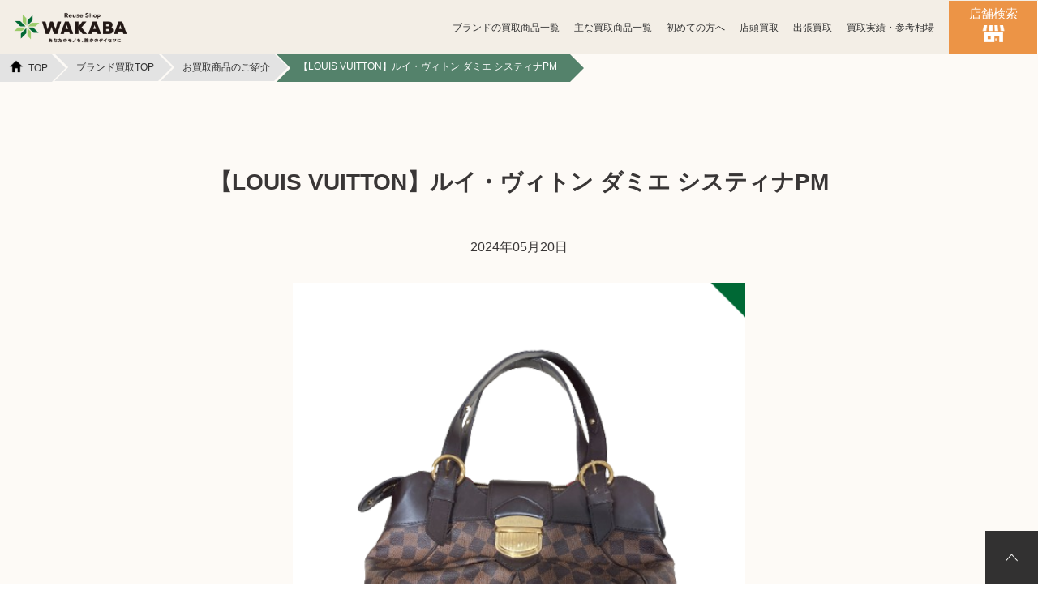

--- FILE ---
content_type: text/html; charset=UTF-8
request_url: https://wakaba-shop.jp/bag/results/34532/
body_size: 17145
content:

<!doctype html>
<html dir="ltr" lang="ja" prefix="og: https://ogp.me/ns#">
<head>
<!-- 新サーバ -->



<!-- 本部用アナリティクスタグ  --> 
 <!-- Google Tag Manager -->
<script>(function(w,d,s,l,i){w[l]=w[l]||[];w[l].push({'gtm.start':
new Date().getTime(),event:'gtm.js'});var f=d.getElementsByTagName(s)[0],
j=d.createElement(s),dl=l!='dataLayer'?'&l='+l:'';j.async=true;j.src=
'https://www.googletagmanager.com/gtm.js?id='+i+dl;f.parentNode.insertBefore(j,f);
})(window,document,'script','dataLayer','GTM-PJ7TCVQZ');</script>
<!-- End Google Tag Manager -->


<meta charset="utf-8">

<script>
  // jsに店舗名を受け渡し
  var js_shop_name = '';
</script>
<!--canonical-->
<link rel="canonical" href="https://wakaba-shop.jp/bag/results/34532/"/>
<meta name="viewport" content="width=device-width,initial-scale=1">
<!--ファビコン-->
<link rel="shortcut icon" href="/favicon-2.ico">
<!--ウェブクリップ-->
<link rel="apple-touch-icon" sizes="180x180" href="https://wakaba-shop.jp/wp/wp-content/themes/wakaba-shop2023/assets/images/apple-touch-icon.png">

<!-- フォント -->
<!-- Googleフォントのドメインに事前接続 -->
<!-- DNS解決のみ　フォールバック（preconnect非対応ブラウザ） -->
<link rel="dns-prefetch" href="https://fonts.googleapis.com">
<link rel="dns-prefetch" href="https://fonts.gstatic.com">

<!-- DNS + TCP + TLS 全部事前に接続 -->
<link rel="preconnect" href="https://fonts.googleapis.com">
<link rel="preconnect" href="https://fonts.gstatic.com" crossorigin>

<!-- キービジュアルのプリロード -->
<!-- <link rel="preload" as="image" href="/assets/images/mv/top/p-mv-bg_pc.jpg" type="image/webp" fetchpriority="high">
<link rel="preload" as="image" href="/assets/images/mv/top/p-mv-bg_sp.jpg" type="image/webp" fetchpriority="high"> -->
<!-- //キービジュアルのプリロード -->

	<style>img:is([sizes="auto" i], [sizes^="auto," i]) { contain-intrinsic-size: 3000px 1500px }</style>
	
		<!-- All in One SEO 4.9.2 - aioseo.com -->
		<title>【LOUIS VUITTON】ルイ・ヴィトン ダミエ システィナPM｜【わかば公式】高価買取なら東証上場グループ・全国展開のWAKABA</title>
	<meta name="description" content="こんにちは、買取店わかばです。今回は「ルイ・ヴィトンダミエシスティナPM」をお買取いたしました。システィナPMは、ダミエラインの、プリーツ使いと丸みを帯びたフォルムがフェミニンなデザインの収納力に…" />
	<meta name="robots" content="max-image-preview:large" />
	<meta name="generator" content="All in One SEO (AIOSEO) 4.9.2" />
		<meta property="og:locale" content="ja_JP" />
		<meta property="og:site_name" content="【わかば公式】高価買取なら東証上場グループ・全国展開のWAKABA | 公安委員会許可取得済み。大切なお品物のご売却を検討であれば、累計査定実績100万点以上の東証上場グループが運営する「買取店わかば」へお任せください。" />
		<meta property="og:type" content="article" />
		<meta property="og:title" content="【LOUIS VUITTON】ルイ・ヴィトン ダミエ システィナPM｜【わかば公式】高価買取なら東証上場グループ・全国展開のWAKABA" />
		<meta property="og:description" content="こんにちは、買取店わかばです。今回は「ルイ・ヴィトンダミエシスティナPM」をお買取いたしました。システィナPMは、ダミエラインの、プリーツ使いと丸みを帯びたフォルムがフェミニンなデザインの収納力に…" />
		<meta property="article:published_time" content="2024-05-19T17:03:00+00:00" />
		<meta property="article:modified_time" content="2024-05-23T06:10:00+00:00" />
		<meta name="twitter:card" content="summary" />
		<meta name="twitter:title" content="【LOUIS VUITTON】ルイ・ヴィトン ダミエ システィナPM｜【わかば公式】高価買取なら東証上場グループ・全国展開のWAKABA" />
		<meta name="twitter:description" content="こんにちは、買取店わかばです。今回は「ルイ・ヴィトンダミエシスティナPM」をお買取いたしました。システィナPMは、ダミエラインの、プリーツ使いと丸みを帯びたフォルムがフェミニンなデザインの収納力に…" />
		<!-- All in One SEO -->

<style id='classic-theme-styles-inline-css' type='text/css'>
/*! This file is auto-generated */
.wp-block-button__link{color:#fff;background-color:#32373c;border-radius:9999px;box-shadow:none;text-decoration:none;padding:calc(.667em + 2px) calc(1.333em + 2px);font-size:1.125em}.wp-block-file__button{background:#32373c;color:#fff;text-decoration:none}
</style>
<link rel='stylesheet' id='aioseo/css/src/vue/standalone/blocks/table-of-contents/global.scss-css' href='https://wakaba-shop.jp/wp/wp-content/plugins/all-in-one-seo-pack/dist/Lite/assets/css/table-of-contents/global.e90f6d47.css?ver=4.9.2' type='text/css' media='all' />
<link rel='stylesheet' id='contact-form-7-css' href='https://wakaba-shop.jp/wp/wp-content/plugins/contact-form-7/includes/css/styles.css?ver=5.4.2' type='text/css' media='all' />
<link rel='preload' href='https://fonts.googleapis.com/css2?family=Roboto%3Aital%2Cwght%400%2C100%3B0%2C300%3B0%2C400%3B0%2C500%3B0%2C700%3B0%2C900%3B1%2C100%3B1%2C300%3B1%2C400%3B1%2C500%3B1%2C700%3B1%2C900&#038;display=swap&#038;ver=6.8.3' as='style' onload="this.onload=null;this.rel='stylesheet'" media='all'>
<noscript><link rel='stylesheet' href='https://fonts.googleapis.com/css2?family=Roboto%3Aital%2Cwght%400%2C100%3B0%2C300%3B0%2C400%3B0%2C500%3B0%2C700%3B0%2C900%3B1%2C100%3B1%2C300%3B1%2C400%3B1%2C500%3B1%2C700%3B1%2C900&#038;display=swap&#038;ver=6.8.3' media='all'></noscript><link rel='preload' href='https://wakaba-shop.jp/wp/wp-content/themes/wakaba-shop2023/assets/css/foundation/foundation.css?20251017&#038;ver=6.8.3' as='style' onload="this.onload=null;this.rel='stylesheet'" media='all'>
<noscript><link rel='stylesheet' href='https://wakaba-shop.jp/wp/wp-content/themes/wakaba-shop2023/assets/css/foundation/foundation.css?20251017&#038;ver=6.8.3' media='all'></noscript><link rel='preload' href='https://wakaba-shop.jp/wp/wp-content/themes/wakaba-shop2023/assets/css/layout/layout.css?20260120&#038;ver=6.8.3' as='style' onload="this.onload=null;this.rel='stylesheet'" media='all'>
<noscript><link rel='stylesheet' href='https://wakaba-shop.jp/wp/wp-content/themes/wakaba-shop2023/assets/css/layout/layout.css?20260120&#038;ver=6.8.3' media='all'></noscript><link rel='stylesheet' id='header-css' href='https://wakaba-shop.jp/wp/wp-content/themes/wakaba-shop2023/assets/css/layout/header.css?20251007&#038;ver=6.8.3' type='text/css' media='all' />
<link rel='preload' href='https://wakaba-shop.jp/wp/wp-content/themes/wakaba-shop2023/assets/css/object/component/component.css?20251117&#038;ver=6.8.3' as='style' onload="this.onload=null;this.rel='stylesheet'" media='all'>
<noscript><link rel='stylesheet' href='https://wakaba-shop.jp/wp/wp-content/themes/wakaba-shop2023/assets/css/object/component/component.css?20251117&#038;ver=6.8.3' media='all'></noscript><link rel='stylesheet' id='project-css' href='https://wakaba-shop.jp/wp/wp-content/themes/wakaba-shop2023/assets/css/object/project/project.css?20260120&#038;ver=6.8.3' type='text/css' media='all' />
<link rel='preload' href='https://wakaba-shop.jp/wp/wp-content/themes/wakaba-shop2023/assets/css/object/utility/utility.css?ver=6.8.3' as='style' onload="this.onload=null;this.rel='stylesheet'" media='all'>
<noscript><link rel='stylesheet' href='https://wakaba-shop.jp/wp/wp-content/themes/wakaba-shop2023/assets/css/object/utility/utility.css?ver=6.8.3' media='all'></noscript><link rel='preload' href='https://cdn.jsdelivr.net/npm/slick-carousel@1.8.1/slick/slick-theme.min.css?ver=6.8.3' as='style' onload="this.onload=null;this.rel='stylesheet'" media='all'>
<noscript><link rel='stylesheet' href='https://cdn.jsdelivr.net/npm/slick-carousel@1.8.1/slick/slick-theme.min.css?ver=6.8.3' media='all'></noscript><link rel='preload' href='https://cdn.jsdelivr.net/npm/slick-carousel@1.8.1/slick/slick.min.css?ver=6.8.3' as='style' onload="this.onload=null;this.rel='stylesheet'" media='all'>
<noscript><link rel='stylesheet' href='https://cdn.jsdelivr.net/npm/slick-carousel@1.8.1/slick/slick.min.css?ver=6.8.3' media='all'></noscript><link rel='preload' href='https://wakaba-shop.jp/wp/wp-content/themes/wakaba-shop2023/assets/css/fontawsome5-6-4.css?ver=6.8.3' as='style' onload="this.onload=null;this.rel='stylesheet'" media='all'>
<noscript><link rel='stylesheet' href='https://wakaba-shop.jp/wp/wp-content/themes/wakaba-shop2023/assets/css/fontawsome5-6-4.css?ver=6.8.3' media='all'></noscript><link rel='preload' href='https://cdn.jsdelivr.net/npm/swiper@8/swiper-bundle.min.css?ver=6.8.3' as='style' onload="this.onload=null;this.rel='stylesheet'" media='all'>
<noscript><link rel='stylesheet' href='https://cdn.jsdelivr.net/npm/swiper@8/swiper-bundle.min.css?ver=6.8.3' media='all'></noscript><link rel="https://api.w.org/" href="https://wakaba-shop.jp/wp-json/" /><link rel="alternate" title="JSON" type="application/json" href="https://wakaba-shop.jp/wp-json/wp/v2/results/34532" /><link rel="EditURI" type="application/rsd+xml" title="RSD" href="https://wakaba-shop.jp/wp/xmlrpc.php?rsd" />
<link rel='shortlink' href='https://wakaba-shop.jp/?p=34532' />
<link rel="alternate" title="oEmbed (JSON)" type="application/json+oembed" href="https://wakaba-shop.jp/wp-json/oembed/1.0/embed?url=https%3A%2F%2Fwakaba-shop.jp%2Fresults%2F34532%2F" />
<link rel="alternate" title="oEmbed (XML)" type="text/xml+oembed" href="https://wakaba-shop.jp/wp-json/oembed/1.0/embed?url=https%3A%2F%2Fwakaba-shop.jp%2Fresults%2F34532%2F&#038;format=xml" />
<noscript><style>.lazyload[data-src]{display:none !important;}</style></noscript><style>.lazyload{background-image:none !important;}.lazyload:before{background-image:none !important;}</style><script type="application/ld+json">{"@context":"https://schema.org","@type":"BreadcrumbList","itemListElement":[{"@type":"ListItem","position":1,"name":"\r\nTOP\r\n","item":"https://wakaba-shop.jp"},{"@type":"ListItem","position":2,"name":"\r\nお買取商品のご紹介\r\n","item":"https://wakaba-shop.jp/results/"},{"@type":"ListItem","position":3,"name":"\r\nブランド\r\n","item":"https://wakaba-shop.jp/category/bag/?post_type=results"},{"@type":"ListItem","position":4,"name":"\r\n【LOUIS VUITTON】ルイ・ヴィトン ダミエ システィナPM\r\n\r\n\r\n"}]}</script></head>

<body id="sitewrap" class="wp-singular results-template-default single single-results postid-34532 wp-theme-wakaba-shop2023">
<script data-cfasync="false" data-no-defer="1">var ewww_webp_supported=false;</script>
<!-- Google Tag Manager (noscript) -->
<noscript><iframe src="https://www.googletagmanager.com/ns.html?id=GTM-PJ7TCVQZ"
height="0" width="0" style="display:none;visibility:hidden"></iframe></noscript>
<!-- End Google Tag Manager (noscript) -->
 
<div id="container">
<!--閉じタグはfooter-->

<header class="l-header">
<div class="l-header__inner">
	
<div class="l-header__logo">
  <a href="/">
    <picture>
      <source media="(min-width: 600px)"  width="180" height="56" data-srcset="https://wakaba-shop.jp/wp/wp-content/themes/wakaba-shop2023/assets/images/common/logo.png">
      <source media="(max-width: 599px)"  width="160" height="50" data-srcset="https://wakaba-shop.jp/wp/wp-content/themes/wakaba-shop2023/assets/images/common/logo.png">
      <img src="[data-uri]" alt="高く売るなら買取店わかば" width="180" height="56" data-src="https://wakaba-shop.jp/wp/wp-content/themes/wakaba-shop2023/assets/images/common/logo.png" decoding="async" class="lazyload"><noscript><img src="https://wakaba-shop.jp/wp/wp-content/themes/wakaba-shop2023/assets/images/common/logo.png" alt="高く売るなら買取店わかば" width="180" height="56" data-eio="l"></noscript>
    </picture>
  </a>
</div>
<div class="l-header-nav sp">
	<div class="l-header-nav-inner">
		
    <nav id="navi" role="navigation" aria-label="メインメニュー">
      <div class="hamburger"> <span></span> <span></span> <span></span> </div>
      <div id="menu" class="globalMenuSp menu-level1">
        <!-- 第一階層 -->
        <!--    カテゴリページ用ヘッダーメニュー header-2-->
        <div class="l-header-nav-menu">
          <div class="hamburger is-active"> <span></span> <span></span> <span></span> </div>

          <ul>
            <!-- トップページ -->
            <li class="l-header-nav-menu__item"> <a href="/">トップページ</a></li>

            <!-- 全国の店舗一覧 -->
                          <li class="l-header-nav-menu__item"> <a href="/shop/zenkoku_all/">全国の店舗一覧</a></li>
                    
                          <!-- カテゴリページ以下で表示、金貨以外は表示 -->
              <!-- 買取商品一覧 -->
              <li class="l-header-nav-menu__item"><a class="menu-link" data-target="goods">買取商品一覧</a></li>
            
            <!-- 買取方法 -->
            <li class="l-header-nav-menu__item"><a class="menu-link" data-target="method">買取方法</a></li>

                          <!-- 買取実績・参考相場 -->
              <li class="l-header-nav-menu__item"> <a href="/price/">買取実績・参考相場</a></li>
                        <!-- 遺品整理・生前整理 -->
            <li class="l-header-nav-menu__item"><a class="menu-link" data-target="ihin-seizen">遺品整理・生前整理</a></li>
                          <!-- お問い合わせ -->
              <li class="l-header-nav-menu__item"><a class="menu-link" data-target="contact">お問い合わせ</a></li>
            
                          
          </ul>

        </div>
      </div>

      <!-- 第2階層 買取方法 -->
      <div class="l-header-nav-menu menu-level2 globalMenuSp" data-menu="method">
        <div class="l-header-nav-menu__back c-flex-box">
          <p class="back-btn c-flex-box">戻る</p>
          <div class="hamburger is-active"> <span></span> <span></span> <span></span> </div>
        </div>

        <p class="l-header-nav-menu__title c-fw-bold">買取方法</p>
        <ul>
          <li class="l-header-nav-menu__item"> <a href="/bag/beginner/">初めての方へ</a></li>
                    <li class="l-header-nav-menu__item"> <a href="/bag/shop/">店頭買取</a></li>
                      <!-- 総合　又は　個別店舗で出張買取ありの場合のみ表示 -->
            <li class="l-header-nav-menu__item"> <a href="/bag/purchase_visit/">出張買取</a></li>
                            </ul>
      </div>

        <!-- 第2階層 遺品整理、生前整理 -->
      <div class="l-header-nav-menu menu-level2 globalMenuSp" data-menu="ihin-seizen">
        <div class="l-header-nav-menu__back c-flex-box">
          <p class="back-btn c-flex-box">戻る</p>
          <div class="hamburger is-active"> <span></span> <span></span> <span></span> </div>
        </div>
        <p class="l-header-nav-menu__title c-fw-bold">遺品整理・生前整理</p>

        <ul>
          <li class="l-header-nav-menu__item"><a href="/ihin/">遺品整理</a></li>
          <li class="l-header-nav-menu__item"><a href="/seizen/">生前整理</a></li>
        </ul>
      </div>

      <!-- 第2階層 お問い合わせ -->
      <div class="l-header-nav-menu menu-level2 globalMenuSp" data-menu="contact">
        <div class="l-header-nav-menu__back c-flex-box">
          <p class="back-btn c-flex-box">戻る</p>
          <div class="hamburger is-active"> <span></span> <span></span> <span></span> </div>
        </div>
        <p class="l-header-nav-menu__title c-fw-bold">お問い合わせ</p>

        <ul>
                      <li class="l-header-nav-menu__item"><a href="/customer/">お客様相談室</a></li>
                    <li class="l-header-nav-menu__item"><a href="/">WAKABA総合TOP</a></li>
          <li class="l-header-nav-menu__item"><a href="/contact/">お問い合わせ</a></li>
        </ul>
      </div>

      <!-- 第2階層 カテゴリーの買取商品一覧 -->
              <div class="l-header-nav-menu menu-level2 globalMenuSp" data-menu="goods">
          <div class="l-header-nav-menu__back c-flex-box">
            <p class="back-btn c-flex-box">戻る</p>
            <div class="hamburger is-active"> <span></span> <span></span> <span></span> </div>
          </div>
          <p class="l-header-nav-menu__title c-fw-bold">買取商品一覧</p>

           

          <ul>
            <li class="l-header-nav-menu__item"><a href="/bag/list/">ブランドの買取一覧</a></li>
            <li class="l-header-nav-menu__item"><a href="/purchaselist/">主な買取商品一覧</a></li>
          </ul>
        </div>
      
      <div class="l-header-nav-menu-bg"></div>

    </nav>

  </div>
</div>
<div class="l-header-nav pc">
		
  <div class="l-header-nav-inner">

    <nav id="navi" role="navigation" aria-label="メインメニュー">
      <div>
        <div class="hamburger"> <span></span> <span></span> <span></span> </div>
        <!--    カテゴリページ用ヘッダーメニュー header-2-->
        <ul id="menu" class="l-header-nav-menu globalMenuSp">

          <!-- カテゴリーの買取商品一覧 金貨以外は表示 -->
                        <li class="l-header-nav-menu__item range"> <a href="/bag/list/">ブランドの買取商品一覧</a></li>
                        <li class="l-header-nav-menu__item l-header-nav-menu__item--megamenu">
            <a class="l-header-nav-menu__item-link" href="/purchaselist/">主な買取商品一覧</a>
            <div class="l-header__megamenu">
              <ul class="l-header__megamenu-list">
                
                      <li class="l-header__megamenu-list-item range">
                        <div class="l-header__megamenu-list-item-img"><img loading="lazy" src="[data-uri]" alt="貴金属" width="120" height="120" data-src="https://wakaba-shop.jp/wp/wp-content/themes/wakaba-shop2023/assets/images/item/item-metal.jpg" decoding="async" class="lazyload"><noscript><img loading="lazy" src="https://wakaba-shop.jp/wp/wp-content/themes/wakaba-shop2023/assets/images/item/item-metal.jpg" alt="貴金属" width="120" height="120" data-eio="l"></noscript></div>
                           
                        <p class="l-header__megamenu-list-item--ttl">貴金属買取</p>
                        <a href="/metal/"></a>
                      </li>


                      
                      <li class="l-header__megamenu-list-item range">
                        <div class="l-header__megamenu-list-item-img"><img loading="lazy" src="[data-uri]" alt="金貨・銀貨" width="120" height="120" data-src="https://wakaba-shop.jp/wp/wp-content/themes/wakaba-shop2023/assets/images/item/item-g-sv-coin.jpg" decoding="async" class="lazyload"><noscript><img loading="lazy" src="https://wakaba-shop.jp/wp/wp-content/themes/wakaba-shop2023/assets/images/item/item-g-sv-coin.jpg" alt="金貨・銀貨" width="120" height="120" data-eio="l"></noscript></div>
                           
                        <p class="l-header__megamenu-list-item--ttl">金貨・銀貨買取</p>
                        <a href="/g-sv-coin/"></a>
                      </li>


                      
                      <li class="l-header__megamenu-list-item range">
                        <div class="l-header__megamenu-list-item-img"><img loading="lazy" src="[data-uri]" alt="宝石" width="120" height="120" data-src="https://wakaba-shop.jp/wp/wp-content/themes/wakaba-shop2023/assets/images/item/item-jewelry.jpg" decoding="async" class="lazyload"><noscript><img loading="lazy" src="https://wakaba-shop.jp/wp/wp-content/themes/wakaba-shop2023/assets/images/item/item-jewelry.jpg" alt="宝石" width="120" height="120" data-eio="l"></noscript></div>
                           
                        <p class="l-header__megamenu-list-item--ttl">宝石買取</p>
                        <a href="/jewelry/"></a>
                      </li>


                      
                      <li class="l-header__megamenu-list-item range">
                        <div class="l-header__megamenu-list-item-img"><img loading="lazy" src="[data-uri]" alt="アクセサリー" width="120" height="120" data-src="https://wakaba-shop.jp/wp/wp-content/themes/wakaba-shop2023/assets/images/item/item-accessories.jpg" decoding="async" class="lazyload"><noscript><img loading="lazy" src="https://wakaba-shop.jp/wp/wp-content/themes/wakaba-shop2023/assets/images/item/item-accessories.jpg" alt="アクセサリー" width="120" height="120" data-eio="l"></noscript></div>
                           
                        <p class="l-header__megamenu-list-item--ttl">アクセサリー買取</p>
                        <a href="/accessories/"></a>
                      </li>


                      
                      <li class="l-header__megamenu-list-item range">
                        <div class="l-header__megamenu-list-item-img"><img loading="lazy" src="[data-uri]" alt="時計" width="120" height="120" data-src="https://wakaba-shop.jp/wp/wp-content/themes/wakaba-shop2023/assets/images/item/item-watch.jpg" decoding="async" class="lazyload"><noscript><img loading="lazy" src="https://wakaba-shop.jp/wp/wp-content/themes/wakaba-shop2023/assets/images/item/item-watch.jpg" alt="時計" width="120" height="120" data-eio="l"></noscript></div>
                           
                        <p class="l-header__megamenu-list-item--ttl">時計買取</p>
                        <a href="/watch/"></a>
                      </li>


                      
                      <li class="l-header__megamenu-list-item range">
                        <div class="l-header__megamenu-list-item-img"><img loading="lazy" src="[data-uri]" alt="ブランド" width="120" height="120" data-src="https://wakaba-shop.jp/wp/wp-content/themes/wakaba-shop2023/assets/images/item/item-bag.jpg" decoding="async" class="lazyload"><noscript><img loading="lazy" src="https://wakaba-shop.jp/wp/wp-content/themes/wakaba-shop2023/assets/images/item/item-bag.jpg" alt="ブランド" width="120" height="120" data-eio="l"></noscript></div>
                           
                        <p class="l-header__megamenu-list-item--ttl">ブランド買取</p>
                        <a href="/bag/"></a>
                      </li>


                      
                      <li class="l-header__megamenu-list-item range">
                        <div class="l-header__megamenu-list-item-img"><img loading="lazy" src="[data-uri]" alt="切手" width="120" height="120" data-src="https://wakaba-shop.jp/wp/wp-content/themes/wakaba-shop2023/assets/images/item/item-stamp.jpg" decoding="async" class="lazyload"><noscript><img loading="lazy" src="https://wakaba-shop.jp/wp/wp-content/themes/wakaba-shop2023/assets/images/item/item-stamp.jpg" alt="切手" width="120" height="120" data-eio="l"></noscript></div>
                           
                        <p class="l-header__megamenu-list-item--ttl">切手買取</p>
                        <a href="/stamp/"></a>
                      </li>


                      
                      <li class="l-header__megamenu-list-item range">
                        <div class="l-header__megamenu-list-item-img"><img loading="lazy" src="[data-uri]" alt="テレカ" width="120" height="120" data-src="https://wakaba-shop.jp/wp/wp-content/themes/wakaba-shop2023/assets/images/item/item-telephonecard.jpg" decoding="async" class="lazyload"><noscript><img loading="lazy" src="https://wakaba-shop.jp/wp/wp-content/themes/wakaba-shop2023/assets/images/item/item-telephonecard.jpg" alt="テレカ" width="120" height="120" data-eio="l"></noscript></div>
                           
                        <p class="l-header__megamenu-list-item--ttl">テレカ買取</p>
                        <a href="/telephonecard/"></a>
                      </li>


                      
                      <li class="l-header__megamenu-list-item range">
                        <div class="l-header__megamenu-list-item-img"><img loading="lazy" src="[data-uri]" alt="お酒" width="120" height="120" data-src="https://wakaba-shop.jp/wp/wp-content/themes/wakaba-shop2023/assets/images/item/item-liquor.jpg" decoding="async" class="lazyload"><noscript><img loading="lazy" src="https://wakaba-shop.jp/wp/wp-content/themes/wakaba-shop2023/assets/images/item/item-liquor.jpg" alt="お酒" width="120" height="120" data-eio="l"></noscript></div>
                           
                        <p class="l-header__megamenu-list-item--ttl">お酒買取</p>
                        <a href="/liquor/"></a>
                      </li>


                      
                      <li class="l-header__megamenu-list-item range">
                        <div class="l-header__megamenu-list-item-img"><img loading="lazy" src="[data-uri]" alt="香水" width="120" height="120" data-src="https://wakaba-shop.jp/wp/wp-content/themes/wakaba-shop2023/assets/images/item/item-perfume.jpg" decoding="async" class="lazyload"><noscript><img loading="lazy" src="https://wakaba-shop.jp/wp/wp-content/themes/wakaba-shop2023/assets/images/item/item-perfume.jpg" alt="香水" width="120" height="120" data-eio="l"></noscript></div>
                           
                        <p class="l-header__megamenu-list-item--ttl">香水買取</p>
                        <a href="/perfume/"></a>
                      </li>


                      
                      <li class="l-header__megamenu-list-item range">
                        <div class="l-header__megamenu-list-item-img"><img loading="lazy" src="[data-uri]" alt="化粧品" width="120" height="120" data-src="https://wakaba-shop.jp/wp/wp-content/themes/wakaba-shop2023/assets/images/item/item-cosmetic.jpg" decoding="async" class="lazyload"><noscript><img loading="lazy" src="https://wakaba-shop.jp/wp/wp-content/themes/wakaba-shop2023/assets/images/item/item-cosmetic.jpg" alt="化粧品" width="120" height="120" data-eio="l"></noscript></div>
                           
                        <p class="l-header__megamenu-list-item--ttl">化粧品買取</p>
                        <a href="/cosmetic/"></a>
                      </li>


                      
                      <li class="l-header__megamenu-list-item range">
                        <div class="l-header__megamenu-list-item-img"><img loading="lazy" src="[data-uri]" alt="古銭" width="120" height="120" data-src="https://wakaba-shop.jp/wp/wp-content/themes/wakaba-shop2023/assets/images/item/item-coin.jpg" decoding="async" class="lazyload"><noscript><img loading="lazy" src="https://wakaba-shop.jp/wp/wp-content/themes/wakaba-shop2023/assets/images/item/item-coin.jpg" alt="古銭" width="120" height="120" data-eio="l"></noscript></div>
                           
                        <p class="l-header__megamenu-list-item--ttl">古銭買取</p>
                        <a href="/coin/"></a>
                      </li>


                      
                      <li class="l-header__megamenu-list-item range">
                        <div class="l-header__megamenu-list-item-img"><img loading="lazy" src="[data-uri]" alt="カメラ" width="120" height="120" data-src="https://wakaba-shop.jp/wp/wp-content/themes/wakaba-shop2023/assets/images/item/item-camera.jpg" decoding="async" class="lazyload"><noscript><img loading="lazy" src="https://wakaba-shop.jp/wp/wp-content/themes/wakaba-shop2023/assets/images/item/item-camera.jpg" alt="カメラ" width="120" height="120" data-eio="l"></noscript></div>
                           
                        <p class="l-header__megamenu-list-item--ttl">カメラ買取</p>
                        <a href="/camera/"></a>
                      </li>


                      
                      <li class="l-header__megamenu-list-item range">
                        <div class="l-header__megamenu-list-item-img"><img loading="lazy" src="[data-uri]" alt="フィギュア" width="120" height="120" data-src="https://wakaba-shop.jp/wp/wp-content/themes/wakaba-shop2023/assets/images/item/item-figure.jpg" decoding="async" class="lazyload"><noscript><img loading="lazy" src="https://wakaba-shop.jp/wp/wp-content/themes/wakaba-shop2023/assets/images/item/item-figure.jpg" alt="フィギュア" width="120" height="120" data-eio="l"></noscript></div>
                           
                        <p class="l-header__megamenu-list-item--ttl">フィギュア買取</p>
                        <a href="/figure/"></a>
                      </li>


                      
                      <li class="l-header__megamenu-list-item range">
                        <div class="l-header__megamenu-list-item-img"><img loading="lazy" src="[data-uri]" alt="鉄道模型" width="120" height="120" data-src="https://wakaba-shop.jp/wp/wp-content/themes/wakaba-shop2023/assets/images/item/item-modelrailroad.jpg" decoding="async" class="lazyload"><noscript><img loading="lazy" src="https://wakaba-shop.jp/wp/wp-content/themes/wakaba-shop2023/assets/images/item/item-modelrailroad.jpg" alt="鉄道模型" width="120" height="120" data-eio="l"></noscript></div>
                           
                        <p class="l-header__megamenu-list-item--ttl">鉄道模型買取</p>
                        <a href="/modelrailroad/"></a>
                      </li>


                      
                      <li class="l-header__megamenu-list-item range">
                        <div class="l-header__megamenu-list-item-img"><img loading="lazy" src="[data-uri]" alt="トレカ" width="120" height="120" data-src="https://wakaba-shop.jp/wp/wp-content/themes/wakaba-shop2023/assets/images/item/item-tradingcard.jpg" decoding="async" class="lazyload"><noscript><img loading="lazy" src="https://wakaba-shop.jp/wp/wp-content/themes/wakaba-shop2023/assets/images/item/item-tradingcard.jpg" alt="トレカ" width="120" height="120" data-eio="l"></noscript></div>
                           
                        <p class="l-header__megamenu-list-item--ttl">トレカ買取</p>
                        <a href="/tradingcard/"></a>
                      </li>


                      
                      <li class="l-header__megamenu-list-item range">
                        <div class="l-header__megamenu-list-item-img"><img loading="lazy" src="[data-uri]" alt="ゲーム" width="120" height="120" data-src="https://wakaba-shop.jp/wp/wp-content/themes/wakaba-shop2023/assets/images/item/item-videogame.jpg" decoding="async" class="lazyload"><noscript><img loading="lazy" src="https://wakaba-shop.jp/wp/wp-content/themes/wakaba-shop2023/assets/images/item/item-videogame.jpg" alt="ゲーム" width="120" height="120" data-eio="l"></noscript></div>
                           
                        <p class="l-header__megamenu-list-item--ttl">ゲーム買取</p>
                        <a href="/videogame/"></a>
                      </li>


                      
                      <li class="l-header__megamenu-list-item range">
                        <div class="l-header__megamenu-list-item-img"><img loading="lazy" src="[data-uri]" alt="パソコン・周辺機器" width="120" height="120" data-src="https://wakaba-shop.jp/wp/wp-content/themes/wakaba-shop2023/assets/images/item/item-pc.jpg" decoding="async" class="lazyload"><noscript><img loading="lazy" src="https://wakaba-shop.jp/wp/wp-content/themes/wakaba-shop2023/assets/images/item/item-pc.jpg" alt="パソコン・周辺機器" width="120" height="120" data-eio="l"></noscript></div>
                           
                        <p class="l-header__megamenu-list-item--ttl">パソコン<br>周辺機器買取</p>
                        <a href="/pc/"></a>
                      </li>


                      
                      <li class="l-header__megamenu-list-item range">
                        <div class="l-header__megamenu-list-item-img"><img loading="lazy" src="[data-uri]" alt="スマホ" width="120" height="120" data-src="https://wakaba-shop.jp/wp/wp-content/themes/wakaba-shop2023/assets/images/item/item-smartphone.jpg" decoding="async" class="lazyload"><noscript><img loading="lazy" src="https://wakaba-shop.jp/wp/wp-content/themes/wakaba-shop2023/assets/images/item/item-smartphone.jpg" alt="スマホ" width="120" height="120" data-eio="l"></noscript></div>
                           
                        <p class="l-header__megamenu-list-item--ttl">スマホ買取</p>
                        <a href="/smartphone/"></a>
                      </li>


                      
                      <li class="l-header__megamenu-list-item range">
                        <div class="l-header__megamenu-list-item-img"><img loading="lazy" src="[data-uri]" alt="文具" width="120" height="120" data-src="https://wakaba-shop.jp/wp/wp-content/themes/wakaba-shop2023/assets/images/item/item-stationery.jpg" decoding="async" class="lazyload"><noscript><img loading="lazy" src="https://wakaba-shop.jp/wp/wp-content/themes/wakaba-shop2023/assets/images/item/item-stationery.jpg" alt="文具" width="120" height="120" data-eio="l"></noscript></div>
                           
                        <p class="l-header__megamenu-list-item--ttl">文具買取</p>
                        <a href="/stationery/"></a>
                      </li>


                      
                      <li class="l-header__megamenu-list-item range">
                        <div class="l-header__megamenu-list-item-img"><img loading="lazy" src="[data-uri]" alt="ライター" width="120" height="120" data-src="https://wakaba-shop.jp/wp/wp-content/themes/wakaba-shop2023/assets/images/item/item-lighter.jpg" decoding="async" class="lazyload"><noscript><img loading="lazy" src="https://wakaba-shop.jp/wp/wp-content/themes/wakaba-shop2023/assets/images/item/item-lighter.jpg" alt="ライター" width="120" height="120" data-eio="l"></noscript></div>
                           
                        <p class="l-header__megamenu-list-item--ttl">ライター買取</p>
                        <a href="/lighter/"></a>
                      </li>


                      
                      <li class="l-header__megamenu-list-item range">
                        <div class="l-header__megamenu-list-item-img"><img loading="lazy" src="[data-uri]" alt="骨董品" width="120" height="120" data-src="https://wakaba-shop.jp/wp/wp-content/themes/wakaba-shop2023/assets/images/item/item-antique.jpg" decoding="async" class="lazyload"><noscript><img loading="lazy" src="https://wakaba-shop.jp/wp/wp-content/themes/wakaba-shop2023/assets/images/item/item-antique.jpg" alt="骨董品" width="120" height="120" data-eio="l"></noscript></div>
                           
                        <p class="l-header__megamenu-list-item--ttl">骨董品買取</p>
                        <a href="/antique/"></a>
                      </li>


                      
                      <li class="l-header__megamenu-list-item range">
                        <div class="l-header__megamenu-list-item-img"><img loading="lazy" src="[data-uri]" alt="食器" width="120" height="120" data-src="https://wakaba-shop.jp/wp/wp-content/themes/wakaba-shop2023/assets/images/item/item-tableware.jpg" decoding="async" class="lazyload"><noscript><img loading="lazy" src="https://wakaba-shop.jp/wp/wp-content/themes/wakaba-shop2023/assets/images/item/item-tableware.jpg" alt="食器" width="120" height="120" data-eio="l"></noscript></div>
                           
                        <p class="l-header__megamenu-list-item--ttl">食器買取</p>
                        <a href="/tableware/"></a>
                      </li>


                      
                      <li class="l-header__megamenu-list-item range">
                        <div class="l-header__megamenu-list-item-img"><img loading="lazy" src="[data-uri]" alt="楽器" width="120" height="120" data-src="https://wakaba-shop.jp/wp/wp-content/themes/wakaba-shop2023/assets/images/item/item-instrument.jpg" decoding="async" class="lazyload"><noscript><img loading="lazy" src="https://wakaba-shop.jp/wp/wp-content/themes/wakaba-shop2023/assets/images/item/item-instrument.jpg" alt="楽器" width="120" height="120" data-eio="l"></noscript></div>
                           
                        <p class="l-header__megamenu-list-item--ttl">楽器買取</p>
                        <a href="/instrument/"></a>
                      </li>


                      
                      <li class="l-header__megamenu-list-item range">
                        <div class="l-header__megamenu-list-item-img"><img loading="lazy" src="[data-uri]" alt="金券" width="120" height="120" data-src="https://wakaba-shop.jp/wp/wp-content/themes/wakaba-shop2023/assets/images/item/item-voucher.jpg" decoding="async" class="lazyload"><noscript><img loading="lazy" src="https://wakaba-shop.jp/wp/wp-content/themes/wakaba-shop2023/assets/images/item/item-voucher.jpg" alt="金券" width="120" height="120" data-eio="l"></noscript></div>
                           
                        <p class="l-header__megamenu-list-item--ttl">金券買取</p>
                        <a href="/voucher/"></a>
                      </li>


                      
                      <li class="l-header__megamenu-list-item range">
                        <div class="l-header__megamenu-list-item-img"><img loading="lazy" src="[data-uri]" alt="イヤホン・ヘッドホン" width="120" height="120" data-src="https://wakaba-shop.jp/wp/wp-content/themes/wakaba-shop2023/assets/images/item/item-earphone.jpg" decoding="async" class="lazyload"><noscript><img loading="lazy" src="https://wakaba-shop.jp/wp/wp-content/themes/wakaba-shop2023/assets/images/item/item-earphone.jpg" alt="イヤホン・ヘッドホン" width="120" height="120" data-eio="l"></noscript></div>
                           
                        <p class="l-header__megamenu-list-item--ttl">イヤホン<br>ヘッドホン買取</p>
                        <a href="/earphone/"></a>
                      </li>


                      
                      <li class="l-header__megamenu-list-item range">
                        <div class="l-header__megamenu-list-item-img"><img loading="lazy" src="[data-uri]" alt="ボードゲーム" width="120" height="120" data-src="https://wakaba-shop.jp/wp/wp-content/themes/wakaba-shop2023/assets/images/item/item-boardgame.jpg" decoding="async" class="lazyload"><noscript><img loading="lazy" src="https://wakaba-shop.jp/wp/wp-content/themes/wakaba-shop2023/assets/images/item/item-boardgame.jpg" alt="ボードゲーム" width="120" height="120" data-eio="l"></noscript></div>
                           
                        <p class="l-header__megamenu-list-item--ttl">ボードゲーム買取</p>
                        <a href="/boardgame/"></a>
                      </li>


                      
                      <li class="l-header__megamenu-list-item range">
                        <div class="l-header__megamenu-list-item-img"><img loading="lazy" src="[data-uri]" alt="家電" width="120" height="120" data-src="https://wakaba-shop.jp/wp/wp-content/themes/wakaba-shop2023/assets/images/item/item-appliances.jpg" decoding="async" class="lazyload"><noscript><img loading="lazy" src="https://wakaba-shop.jp/wp/wp-content/themes/wakaba-shop2023/assets/images/item/item-appliances.jpg" alt="家電" width="120" height="120" data-eio="l"></noscript></div>
                           
                        <p class="l-header__megamenu-list-item--ttl">家電買取</p>
                        <a href="/appliances/"></a>
                      </li>


                      
                      <li class="l-header__megamenu-list-item range">
                        <div class="l-header__megamenu-list-item-img"><img loading="lazy" src="[data-uri]" alt="工具" width="120" height="120" data-src="https://wakaba-shop.jp/wp/wp-content/themes/wakaba-shop2023/assets/images/item/item-electrictool.jpg" decoding="async" class="lazyload"><noscript><img loading="lazy" src="https://wakaba-shop.jp/wp/wp-content/themes/wakaba-shop2023/assets/images/item/item-electrictool.jpg" alt="工具" width="120" height="120" data-eio="l"></noscript></div>
                           
                        <p class="l-header__megamenu-list-item--ttl">工具買取</p>
                        <a href="/electrictool/"></a>
                      </li>


                      
                      <li class="l-header__megamenu-list-item range">
                        <div class="l-header__megamenu-list-item-img"><img loading="lazy" src="[data-uri]" alt="釣具" width="120" height="120" data-src="https://wakaba-shop.jp/wp/wp-content/themes/wakaba-shop2023/assets/images/item/item-fishingtackle.jpg" decoding="async" class="lazyload"><noscript><img loading="lazy" src="https://wakaba-shop.jp/wp/wp-content/themes/wakaba-shop2023/assets/images/item/item-fishingtackle.jpg" alt="釣具" width="120" height="120" data-eio="l"></noscript></div>
                           
                        <p class="l-header__megamenu-list-item--ttl">釣具買取</p>
                        <a href="/fishingtackle/"></a>
                      </li>


                      
                      <li class="l-header__megamenu-list-item range">
                        <div class="l-header__megamenu-list-item-img"><img loading="lazy" src="[data-uri]" alt="アパレル" width="120" height="120" data-src="https://wakaba-shop.jp/wp/wp-content/themes/wakaba-shop2023/assets/images/item/item-clothes.jpg" decoding="async" class="lazyload"><noscript><img loading="lazy" src="https://wakaba-shop.jp/wp/wp-content/themes/wakaba-shop2023/assets/images/item/item-clothes.jpg" alt="アパレル" width="120" height="120" data-eio="l"></noscript></div>
                           
                        <p class="l-header__megamenu-list-item--ttl">アパレル買取</p>
                        <a href="/clothes/"></a>
                      </li>


                      
                      <li class="l-header__megamenu-list-item range">
                        <div class="l-header__megamenu-list-item-img"><img loading="lazy" src="[data-uri]" alt="本" width="120" height="120" data-src="https://wakaba-shop.jp/wp/wp-content/themes/wakaba-shop2023/assets/images/item/item-book.jpg" decoding="async" class="lazyload"><noscript><img loading="lazy" src="https://wakaba-shop.jp/wp/wp-content/themes/wakaba-shop2023/assets/images/item/item-book.jpg" alt="本" width="120" height="120" data-eio="l"></noscript></div>
                           
                        <p class="l-header__megamenu-list-item--ttl">本買取</p>
                        <a href="/book/"></a>
                      </li>


                      
                      <li class="l-header__megamenu-list-item range">
                        <div class="l-header__megamenu-list-item-img"><img loading="lazy" src="[data-uri]" alt="照明・ライト" width="120" height="120" data-src="https://wakaba-shop.jp/wp/wp-content/themes/wakaba-shop2023/assets/images/item/item-lighting.jpg" decoding="async" class="lazyload"><noscript><img loading="lazy" src="https://wakaba-shop.jp/wp/wp-content/themes/wakaba-shop2023/assets/images/item/item-lighting.jpg" alt="照明・ライト" width="120" height="120" data-eio="l"></noscript></div>
                           
                        <p class="l-header__megamenu-list-item--ttl">照明・ライト買取</p>
                        <a href="/lighting/"></a>
                      </li>


                      
                      <li class="l-header__megamenu-list-item range">
                        <div class="l-header__megamenu-list-item-img"><img loading="lazy" src="[data-uri]" alt="ベビー用品" width="120" height="120" data-src="https://wakaba-shop.jp/wp/wp-content/themes/wakaba-shop2023/assets/images/item/item-baby-goods.jpg" decoding="async" class="lazyload"><noscript><img loading="lazy" src="https://wakaba-shop.jp/wp/wp-content/themes/wakaba-shop2023/assets/images/item/item-baby-goods.jpg" alt="ベビー用品" width="120" height="120" data-eio="l"></noscript></div>
                           
                        <p class="l-header__megamenu-list-item--ttl">ベビー用品買取</p>
                        <a href="/baby-goods/"></a>
                      </li>


                      
                      <li class="l-header__megamenu-list-item range">
                        <div class="l-header__megamenu-list-item-img"><img loading="lazy" src="[data-uri]" alt="おもちゃ" width="120" height="120" data-src="https://wakaba-shop.jp/wp/wp-content/themes/wakaba-shop2023/assets/images/item/item-toy.jpg" decoding="async" class="lazyload"><noscript><img loading="lazy" src="https://wakaba-shop.jp/wp/wp-content/themes/wakaba-shop2023/assets/images/item/item-toy.jpg" alt="おもちゃ" width="120" height="120" data-eio="l"></noscript></div>
                           
                        <p class="l-header__megamenu-list-item--ttl">おもちゃ買取</p>
                        <a href="/toy/"></a>
                      </li>


                      
                      <li class="l-header__megamenu-list-item range">
                        <div class="l-header__megamenu-list-item-img"><img loading="lazy" src="[data-uri]" alt="電子辞書" width="120" height="120" data-src="https://wakaba-shop.jp/wp/wp-content/themes/wakaba-shop2023/assets/images/item/item-e-dictionary.jpg" decoding="async" class="lazyload"><noscript><img loading="lazy" src="https://wakaba-shop.jp/wp/wp-content/themes/wakaba-shop2023/assets/images/item/item-e-dictionary.jpg" alt="電子辞書" width="120" height="120" data-eio="l"></noscript></div>
                           
                        <p class="l-header__megamenu-list-item--ttl">電子辞書買取</p>
                        <a href="/e-dictionary/"></a>
                      </li>


                      
                      <li class="l-header__megamenu-list-item range">
                        <div class="l-header__megamenu-list-item-img"><img loading="lazy" src="[data-uri]" alt="黒電話" width="120" height="120" data-src="https://wakaba-shop.jp/wp/wp-content/themes/wakaba-shop2023/assets/images/item/item-black-phone.jpg" decoding="async" class="lazyload"><noscript><img loading="lazy" src="https://wakaba-shop.jp/wp/wp-content/themes/wakaba-shop2023/assets/images/item/item-black-phone.jpg" alt="黒電話" width="120" height="120" data-eio="l"></noscript></div>
                           
                        <p class="l-header__megamenu-list-item--ttl">黒電話買取</p>
                        <a href="/black-phone/"></a>
                      </li>


                      
                      <li class="l-header__megamenu-list-item range">
                        <div class="l-header__megamenu-list-item-img"><img loading="lazy" src="[data-uri]" alt="無線機" width="120" height="120" data-src="https://wakaba-shop.jp/wp/wp-content/themes/wakaba-shop2023/assets/images/item/item-radio-machine.jpg" decoding="async" class="lazyload"><noscript><img loading="lazy" src="https://wakaba-shop.jp/wp/wp-content/themes/wakaba-shop2023/assets/images/item/item-radio-machine.jpg" alt="無線機" width="120" height="120" data-eio="l"></noscript></div>
                           
                        <p class="l-header__megamenu-list-item--ttl">無線機買取</p>
                        <a href="/radio-machine/"></a>
                      </li>


                      
                      <li class="l-header__megamenu-list-item range">
                        <div class="l-header__megamenu-list-item-img"><img loading="lazy" src="[data-uri]" alt="携帯電話" width="120" height="120" data-src="https://wakaba-shop.jp/wp/wp-content/themes/wakaba-shop2023/assets/images/item/item-flipphone.jpg" decoding="async" class="lazyload"><noscript><img loading="lazy" src="https://wakaba-shop.jp/wp/wp-content/themes/wakaba-shop2023/assets/images/item/item-flipphone.jpg" alt="携帯電話" width="120" height="120" data-eio="l"></noscript></div>
                           
                        <p class="l-header__megamenu-list-item--ttl">携帯電話買取</p>
                        <a href="/flipphone/"></a>
                      </li>


                      
                      <li class="l-header__megamenu-list-item range">
                        <div class="l-header__megamenu-list-item-img"><img loading="lazy" src="[data-uri]" alt="着物" width="120" height="120" data-src="https://wakaba-shop.jp/wp/wp-content/themes/wakaba-shop2023/assets/images/item/item-kimono.jpg" decoding="async" class="lazyload"><noscript><img loading="lazy" src="https://wakaba-shop.jp/wp/wp-content/themes/wakaba-shop2023/assets/images/item/item-kimono.jpg" alt="着物" width="120" height="120" data-eio="l"></noscript></div>
                           
                        <p class="l-header__megamenu-list-item--ttl">着物買取</p>
                        <a href="/kimono/"></a>
                      </li>


                      
                      <li class="l-header__megamenu-list-item range">
                        <div class="l-header__megamenu-list-item-img"><img loading="lazy" src="[data-uri]" alt="Apple" width="120" height="120" data-src="https://wakaba-shop.jp/wp/wp-content/themes/wakaba-shop2023/assets/images/item/item-apple.jpg" decoding="async" class="lazyload"><noscript><img loading="lazy" src="https://wakaba-shop.jp/wp/wp-content/themes/wakaba-shop2023/assets/images/item/item-apple.jpg" alt="Apple" width="120" height="120" data-eio="l"></noscript></div>
                           
                        <p class="l-header__megamenu-list-item--ttl">Apple買取</p>
                        <a href="/apple/"></a>
                      </li>


                      
                      <li class="l-header__megamenu-list-item range">
                        <div class="l-header__megamenu-list-item-img"><img loading="lazy" src="[data-uri]" alt="レコード" width="120" height="120" data-src="https://wakaba-shop.jp/wp/wp-content/themes/wakaba-shop2023/assets/images/item/item-record.jpg" decoding="async" class="lazyload"><noscript><img loading="lazy" src="https://wakaba-shop.jp/wp/wp-content/themes/wakaba-shop2023/assets/images/item/item-record.jpg" alt="レコード" width="120" height="120" data-eio="l"></noscript></div>
                           
                        <p class="l-header__megamenu-list-item--ttl">レコード買取</p>
                        <a href="/record/"></a>
                      </li>


                      
                      <li class="l-header__megamenu-list-item range">
                        <div class="l-header__megamenu-list-item-img"><img loading="lazy" src="[data-uri]" alt="仏具" width="120" height="120" data-src="https://wakaba-shop.jp/wp/wp-content/themes/wakaba-shop2023/assets/images/item/item-buddhist-obj.jpg" decoding="async" class="lazyload"><noscript><img loading="lazy" src="https://wakaba-shop.jp/wp/wp-content/themes/wakaba-shop2023/assets/images/item/item-buddhist-obj.jpg" alt="仏具" width="120" height="120" data-eio="l"></noscript></div>
                           
                        <p class="l-header__megamenu-list-item--ttl">仏具買取</p>
                        <a href="/buddhist-obj/"></a>
                      </li>


                      
              </ul>

              <ul class="l-header__megamenu-list">
                  <li class="l-header__megamenu-list-item range another-menu">
                      <a href="/ihin/"><div class="l-header__megamenu-list-item-img"><img loading="lazy" src="[data-uri]" width="100" height="64" alt="遺品整理" data-src="https://wakaba-shop.jp/wp/wp-content/themes/wakaba-shop2023/assets/images/common/ihin_icon-header-pc.png" decoding="async" class="lazyload"><noscript><img loading="lazy" src="https://wakaba-shop.jp/wp/wp-content/themes/wakaba-shop2023/assets/images/common/ihin_icon-header-pc.png" width="100" height="64" alt="遺品整理" data-eio="l"></noscript></div><p class="l-header__megamenu-list-item--ttl">遺品整理</p></a></li>
                  <li class="l-header__megamenu-list-item range another-menu">
                      <a href="/seizen/"><div class="l-header__megamenu-list-item-img"><img loading="lazy" src="[data-uri]" width="100" height="75" alt="生前整理" data-src="https://wakaba-shop.jp/wp/wp-content/themes/wakaba-shop2023/assets/images/common/seizen_icon-header-pc.png" decoding="async" class="lazyload"><noscript><img loading="lazy" src="https://wakaba-shop.jp/wp/wp-content/themes/wakaba-shop2023/assets/images/common/seizen_icon-header-pc.png" width="100" height="75" alt="生前整理" data-eio="l"></noscript></div><p class="l-header__megamenu-list-item--ttl">生前整理</p></a></li>
                                                    </ul>
                    
            </div>

          </li>
          <li class="l-header-nav-menu__item range"> <a href="/bag/beginner/">初めての方へ</a></li>
          <li class="l-header-nav-menu__item range"> <a href="/bag/shop/">店頭買取</a></li>
                       <!-- 総合　又は　個別店舗で出張買取ありの場合のみ表示 -->
          <li class="l-header-nav-menu__item range"> <a href="/bag/purchase_visit/">出張買取</a></li>
                                <li class="l-header-nav-menu__item range"> <a href="/price/">買取実績・参考相場</a></li>
                  </ul>
      </div>
    </nav>


    <div class="l-header__nav-panel">

      <div class="l-header__nav-panel-item icon-shop range">
      <a href="/bag/shop/zenkoku_all/" target="_blank">
	    <p class="l-header__nav-panel-ttl">店舗検索</p>
		  </a>
	  </div>
    </div>
</div>


</div>
	

	
	
	
	
    <!--    /カテゴリページ用ヘッダーメニュー-->
<script type="application/ld+json">
{
"@type": "SiteNavigationElement",
"hasPart": [
{"@type": "WebPage","name": "高く売るなら「買取店わかば」",
"url": "https://wakaba-shop.jp/"},
{"@type": "WebPage","name": "買取実績",
"url": "https://wakaba-shop.jp/results/"},
{"@type": "WebPage","name": "店舗検索",
"url": "https://wakaba-shop.jp/shop/"},
{"@type": "WebPage","name": "初めての方へ",
"url": "https://wakaba-shop.jp/beginner/"},
{"@type": "WebPage","name": "買取一覧",
"url": "https://wakaba-shop.jp/purchaselist/"},
{"@type": "WebPage","name": "金買取",
"url": "https://wakaba-shop.jp/metal/list/gold/"},
{"@type": "WebPage","name": "プラチナ買取",
"url": "https://wakaba-shop.jp/metal/list/platinum/"},
{"@type": "WebPage","name": "宝石買取",
"url": "https://wakaba-shop.jp/jewelry"},
{"@type": "WebPage","name": "ダイヤモンド買取",
"url": "https://wakaba-shop.jp/jewelry/list/diamant/"},
{"@type": "WebPage","name": "アクセサリー買取",
"url": "https://wakaba-shop.jp/accessories"},
{"@type": "WebPage","name": "時計買取",
"url": "https://wakaba-shop.jp/watch"},
{"@type": "WebPage","name": "ブランド買取",
"url": "https://wakaba-shop.jp/bag"},
{"@type": "WebPage","name": "ブランド財布買取",
"url": "https://wakaba-shop.jp/wallet"},
{"@type": "WebPage","name": "切手買取",
"url": "https://wakaba-shop.jp/stamp"},
{"@type": "WebPage","name": "お酒買取",
"url": "https://wakaba-shop.jp/liquor"},
{"@type": "WebPage","name": "骨董品買取",
"url": "https://wakaba-shop.jp/antique"},
{"@type": "WebPage","name": "食器買取",
"url": "https://wakaba-shop.jp/tableware"},
{"@type": "WebPage","name": "カメラ買取",
"url": "https://wakaba-shop.jp/camera"},
{"@type": "WebPage","name": "楽器買取",
"url": "https://wakaba-shop.jp/instrument"},
{"@type": "WebPage","name": "テレカ買取",
"url": "https://wakaba-shop.jp/telephonecard"},
{"@type": "WebPage","name": "金券買取",
"url": "https://wakaba-shop.jp/voucher"},
{"@type": "WebPage","name": "余市の金買取",
"url": "https://wakaba-shop.jp/shop/yoichi/metal/list/gold"},
{"@type": "WebPage","name": "余市のプラチナ買取",
"url": "https://wakaba-shop.jp/shop/yoichi/metal/list/platinum"},
{"@type": "WebPage","name": "余市の宝石買取",
"url": "https://wakaba-shop.jp/shop/yoichi/jewelry/"},
{"@type": "WebPage","name": "余市のダイヤモンド買取",
"url": "https://wakaba-shop.jp/shop/yoichi/jewelry/list/diamant"},
{"@type": "WebPage","name": "余市のアクセサリー買取",
"url": "https://wakaba-shop.jp/shop/yoichi/accessories/"},
{"@type": "WebPage","name": "余市の時計買取",
"url": "https://wakaba-shop.jp/shop/yoichi/watch/"},
{"@type": "WebPage","name": "余市のブランド買取",
"url": "https://wakaba-shop.jp/shop/yoichi/"},
{"@type": "WebPage","name": "余市のブランド買取",
"url": "https://wakaba-shop.jp/shop/yoichi/bag/"},
{"@type": "WebPage","name": "余市のブランド財布買取",
"url": "https://wakaba-shop.jp/shop/yoichi/wallet/"},
{"@type": "WebPage","name": "余市の切手買取",
"url": "https://wakaba-shop.jp/shop/yoichi/stamp/"},
{"@type": "WebPage","name": "余市のお酒買取",
"url": "https://wakaba-shop.jp/shop/yoichi/liquor/"},
{"@type": "WebPage","name": "余市の骨董品買取",
"url": "https://wakaba-shop.jp/shop/yoichi/antique/"},
{"@type": "WebPage","name": "余市の食器買取",
"url": "https://wakaba-shop.jp/shop/yoichi/tableware/"},
{"@type": "WebPage","name": "余市のカメラ買取",
"url": "https://wakaba-shop.jp/shop/yoichi/camera/"},
{"@type": "WebPage","name": "余市の楽器買取",
"url": "https://wakaba-shop.jp/shop/yoichi/instrument/"},
{"@type": "WebPage","name": "余市のテレカ買取",
"url": "https://wakaba-shop.jp/shop/yoichi/telephonecard/"},
{"@type": "WebPage","name": "余市の金券買取",
"url": "https://wakaba-shop.jp/shop/yoichi/voucher/"},
{"@type": "WebPage","name": "大谷地の金買取",
"url": "https://wakaba-shop.jp/shop/sapporo-ohyachi/metal/list/gold"},
{"@type": "WebPage","name": "大谷地のプラチナ買取",
"url": "https://wakaba-shop.jp/shop/sapporo-ohyachi/metal/list/platinum"},
{"@type": "WebPage","name": "大谷地の宝石買取",
"url": "https://wakaba-shop.jp/shop/sapporo-ohyachi/jewelry/"},
{"@type": "WebPage","name": "大谷地のダイヤモンド買取",
"url": "https://wakaba-shop.jp/shop/sapporo-ohyachi/jewelry/list/diamant"},
{"@type": "WebPage","name": "大谷地のアクセサリー買取",
"url": "https://wakaba-shop.jp/shop/sapporo-ohyachi/accessories/"},
{"@type": "WebPage","name": "大谷地の時計買取",
"url": "https://wakaba-shop.jp/shop/sapporo-ohyachi/watch/"},
{"@type": "WebPage","name": "大谷地のブランド買取",
"url": "https://wakaba-shop.jp/shop/sapporo-ohyachi/"},
{"@type": "WebPage","name": "大谷地のブランド買取",
"url": "https://wakaba-shop.jp/shop/sapporo-ohyachi/bag/"},
{"@type": "WebPage","name": "大谷地のブランド財布買取",
"url": "https://wakaba-shop.jp/shop/sapporo-ohyachi/wallet/"},
{"@type": "WebPage","name": "大谷地の切手買取",
"url": "https://wakaba-shop.jp/shop/sapporo-ohyachi/stamp/"},
{"@type": "WebPage","name": "大谷地のお酒買取",
"url": "https://wakaba-shop.jp/shop/sapporo-ohyachi/liquor/"},
{"@type": "WebPage","name": "大谷地の骨董品買取",
"url": "https://wakaba-shop.jp/shop/sapporo-ohyachi/antique/"},
{"@type": "WebPage","name": "大谷地の食器買取",
"url": "https://wakaba-shop.jp/shop/sapporo-ohyachi/tableware/"},
{"@type": "WebPage","name": "大谷地のカメラ買取",
"url": "https://wakaba-shop.jp/shop/sapporo-ohyachi/camera/"},
{"@type": "WebPage","name": "大谷地の楽器買取",
"url": "https://wakaba-shop.jp/shop/sapporo-ohyachi/instrument/"},
{"@type": "WebPage","name": "大谷地のテレカ買取",
"url": "https://wakaba-shop.jp/shop/sapporo-ohyachi/telephonecard/"},
{"@type": "WebPage","name": "大谷地の金券買取",
"url": "https://wakaba-shop.jp/shop/sapporo-ohyachi/voucher/"},
{"@type": "WebPage","name": "静内の金買取",
"url": "https://wakaba-shop.jp/shop/shizunai/metal/list/gold"},
{"@type": "WebPage","name": "静内のプラチナ買取",
"url": "https://wakaba-shop.jp/shop/shizunai/metal/list/platinum"},
{"@type": "WebPage","name": "静内の宝石買取",
"url": "https://wakaba-shop.jp/shop/shizunai/jewelry/"},
{"@type": "WebPage","name": "静内のダイヤモンド買取",
"url": "https://wakaba-shop.jp/shop/shizunai/jewelry/list/diamant"},
{"@type": "WebPage","name": "静内のアクセサリー買取",
"url": "https://wakaba-shop.jp/shop/shizunai/accessories/"},
{"@type": "WebPage","name": "静内の時計買取",
"url": "https://wakaba-shop.jp/shop/shizunai/watch/"},
{"@type": "WebPage","name": "静内のブランド買取",
"url": "https://wakaba-shop.jp/shop/shizunai/"},
{"@type": "WebPage","name": "静内のブランド買取",
"url": "https://wakaba-shop.jp/shop/shizunai/bag/"},
{"@type": "WebPage","name": "静内のブランド財布買取",
"url": "https://wakaba-shop.jp/shop/shizunai/wallet/"},
{"@type": "WebPage","name": "静内の切手買取",
"url": "https://wakaba-shop.jp/shop/shizunai/stamp/"},
{"@type": "WebPage","name": "静内のお酒買取",
"url": "https://wakaba-shop.jp/shop/shizunai/liquor/"},
{"@type": "WebPage","name": "静内の骨董品買取",
"url": "https://wakaba-shop.jp/shop/shizunai/antique/"},
{"@type": "WebPage","name": "静内の食器買取",
"url": "https://wakaba-shop.jp/shop/shizunai/tableware/"},
{"@type": "WebPage","name": "静内のカメラ買取",
"url": "https://wakaba-shop.jp/shop/shizunai/camera/"},
{"@type": "WebPage","name": "静内の楽器買取",
"url": "https://wakaba-shop.jp/shop/shizunai/instrument/"},
{"@type": "WebPage","name": "静内のテレカ買取",
"url": "https://wakaba-shop.jp/shop/shizunai/telephonecard/"},
{"@type": "WebPage","name": "静内の金券買取",
"url": "https://wakaba-shop.jp/shop/shizunai/voucher/"},
{"@type": "WebPage","name": "室蘭の金買取",
"url": "https://wakaba-shop.jp/shop/muroran/metal/list/gold"},
{"@type": "WebPage","name": "室蘭のプラチナ買取",
"url": "https://wakaba-shop.jp/shop/muroran/metal/list/platinum"},
{"@type": "WebPage","name": "室蘭の宝石買取",
"url": "https://wakaba-shop.jp/shop/muroran/jewelry/"},
{"@type": "WebPage","name": "室蘭のダイヤモンド買取",
"url": "https://wakaba-shop.jp/shop/muroran/jewelry/list/diamant"},
{"@type": "WebPage","name": "室蘭のアクセサリー買取",
"url": "https://wakaba-shop.jp/shop/muroran/accessories/"},
{"@type": "WebPage","name": "室蘭の時計買取",
"url": "https://wakaba-shop.jp/shop/muroran/watch/"},
{"@type": "WebPage","name": "室蘭のブランド買取",
"url": "https://wakaba-shop.jp/shop/muroran/"},
{"@type": "WebPage","name": "室蘭のブランド買取",
"url": "https://wakaba-shop.jp/shop/muroran/bag/"},
{"@type": "WebPage","name": "室蘭のブランド財布買取",
"url": "https://wakaba-shop.jp/shop/muroran/wallet/"},
{"@type": "WebPage","name": "室蘭の切手買取",
"url": "https://wakaba-shop.jp/shop/muroran/stamp/"},
{"@type": "WebPage","name": "室蘭のお酒買取",
"url": "https://wakaba-shop.jp/shop/muroran/liquor/"},
{"@type": "WebPage","name": "室蘭の骨董品買取",
"url": "https://wakaba-shop.jp/shop/muroran/antique/"},
{"@type": "WebPage","name": "室蘭の食器買取",
"url": "https://wakaba-shop.jp/shop/muroran/tableware/"},
{"@type": "WebPage","name": "室蘭のカメラ買取",
"url": "https://wakaba-shop.jp/shop/muroran/camera/"},
{"@type": "WebPage","name": "室蘭の楽器買取",
"url": "https://wakaba-shop.jp/shop/muroran/instrument/"},
{"@type": "WebPage","name": "室蘭のテレカ買取",
"url": "https://wakaba-shop.jp/shop/muroran/telephonecard/"},
{"@type": "WebPage","name": "室蘭の金券買取",
"url": "https://wakaba-shop.jp/shop/muroran/voucher/"},
{"@type": "WebPage","name": "三笠の金買取",
"url": "https://wakaba-shop.jp/shop/mikasa/metal/list/gold"},
{"@type": "WebPage","name": "三笠のプラチナ買取",
"url": "https://wakaba-shop.jp/shop/mikasa/metal/list/platinum"},
{"@type": "WebPage","name": "三笠の宝石買取",
"url": "https://wakaba-shop.jp/shop/mikasa/jewelry/"},
{"@type": "WebPage","name": "三笠のダイヤモンド買取",
"url": "https://wakaba-shop.jp/shop/mikasa/jewelry/list/diamant"},
{"@type": "WebPage","name": "三笠のアクセサリー買取",
"url": "https://wakaba-shop.jp/shop/mikasa/accessories/"},
{"@type": "WebPage","name": "三笠の時計買取",
"url": "https://wakaba-shop.jp/shop/mikasa/watch/"},
{"@type": "WebPage","name": "三笠のブランド買取",
"url": "https://wakaba-shop.jp/shop/mikasa/"},
{"@type": "WebPage","name": "三笠のブランド買取",
"url": "https://wakaba-shop.jp/shop/mikasa/bag/"},
{"@type": "WebPage","name": "三笠のブランド財布買取",
"url": "https://wakaba-shop.jp/shop/mikasa/wallet/"},
{"@type": "WebPage","name": "三笠の切手買取",
"url": "https://wakaba-shop.jp/shop/mikasa/stamp/"},
{"@type": "WebPage","name": "三笠のお酒買取",
"url": "https://wakaba-shop.jp/shop/mikasa/liquor/"},
{"@type": "WebPage","name": "三笠の骨董品買取",
"url": "https://wakaba-shop.jp/shop/mikasa/antique/"},
{"@type": "WebPage","name": "三笠の食器買取",
"url": "https://wakaba-shop.jp/shop/mikasa/tableware/"},
{"@type": "WebPage","name": "三笠のカメラ買取",
"url": "https://wakaba-shop.jp/shop/mikasa/camera/"},
{"@type": "WebPage","name": "三笠の楽器買取",
"url": "https://wakaba-shop.jp/shop/mikasa/instrument/"},
{"@type": "WebPage","name": "三笠のテレカ買取",
"url": "https://wakaba-shop.jp/shop/mikasa/telephonecard/"},
{"@type": "WebPage","name": "三笠の金券買取",
"url": "https://wakaba-shop.jp/shop/mikasa/voucher/"},
{"@type": "WebPage","name": "滝川の金買取",
"url": "https://wakaba-shop.jp/shop/takikawa/metal/list/gold"},
{"@type": "WebPage","name": "滝川のプラチナ買取",
"url": "https://wakaba-shop.jp/shop/takikawa/metal/list/platinum"},
{"@type": "WebPage","name": "滝川の宝石買取",
"url": "https://wakaba-shop.jp/shop/takikawa/jewelry/"},
{"@type": "WebPage","name": "滝川のダイヤモンド買取",
"url": "https://wakaba-shop.jp/shop/takikawa/jewelry/list/diamant"},
{"@type": "WebPage","name": "富山市の金買取",
"url": "https://wakaba-shop.jp/shop/toyama-k/metal/list/gold"},
{"@type": "WebPage","name": "富山市のプラチナ買取",
"url": "https://wakaba-shop.jp/shop/toyama-k/metal/list/platinum"},
{"@type": "WebPage","name": "富山市の宝石買取",
"url": "https://wakaba-shop.jp/shop/toyama-k/jewelry/"},
{"@type": "WebPage","name": "富山市のダイヤモンド買取",
"url": "https://wakaba-shop.jp/shop/toyama-k/jewelry/list/diamant"},
{"@type": "WebPage","name": "富山市のアクセサリー買取",
"url": "https://wakaba-shop.jp/shop/toyama-k/accessories/"},
{"@type": "WebPage","name": "富山市の時計買取",
"url": "https://wakaba-shop.jp/shop/toyama-k/watch/"},
{"@type": "WebPage","name": "富山市のブランド買取",
"url": "https://wakaba-shop.jp/shop/toyama-k/"},
{"@type": "WebPage","name": "富山市のブランド買取",
"url": "https://wakaba-shop.jp/shop/toyama-k/bag/"},
{"@type": "WebPage","name": "富山市のブランド財布買取",
"url": "https://wakaba-shop.jp/shop/toyama-k/wallet/"},
{"@type": "WebPage","name": "富山市の切手買取",
"url": "https://wakaba-shop.jp/shop/toyama-k/stamp/"},
{"@type": "WebPage","name": "富山市のお酒買取",
"url": "https://wakaba-shop.jp/shop/toyama-k/liquor/"},
{"@type": "WebPage","name": "富山市の骨董品買取",
"url": "https://wakaba-shop.jp/shop/toyama-k/antique/"},
{"@type": "WebPage","name": "富山市の食器買取",
"url": "https://wakaba-shop.jp/shop/toyama-k/tableware/"},
{"@type": "WebPage","name": "富山市のカメラ買取",
"url": "https://wakaba-shop.jp/shop/toyama-k/camera/"},
{"@type": "WebPage","name": "富山市の楽器買取",
"url": "https://wakaba-shop.jp/shop/toyama-k/instrument/"},
{"@type": "WebPage","name": "富山市のテレカ買取",
"url": "https://wakaba-shop.jp/shop/toyama-k/telephonecard/"},
{"@type": "WebPage","name": "富山市の金券買取",
"url": "https://wakaba-shop.jp/shop/toyama-k/voucher/"},
{"@type": "WebPage","name": "高知市の金買取",
"url": "https://wakaba-shop.jp/shop/ino/metal/list/gold"},
{"@type": "WebPage","name": "高知市のプラチナ買取",
"url": "https://wakaba-shop.jp/shop/ino/metal/list/platinum"},
{"@type": "WebPage","name": "高知市の宝石買取",
"url": "https://wakaba-shop.jp/shop/ino/jewelry/"},
{"@type": "WebPage","name": "高知市のダイヤモンド買取",
"url": "https://wakaba-shop.jp/shop/ino/jewelry/list/diamant"},
{"@type": "WebPage","name": "高知市のアクセサリー買取",
"url": "https://wakaba-shop.jp/shop/ino/accessories/"},
{"@type": "WebPage","name": "高知市の時計買取",
"url": "https://wakaba-shop.jp/shop/ino/watch/"},
{"@type": "WebPage","name": "高知市のブランド買取",
"url": "https://wakaba-shop.jp/shop/ino/"},
{"@type": "WebPage","name": "高知市のブランド買取",
"url": "https://wakaba-shop.jp/shop/ino/bag/"},
{"@type": "WebPage","name": "高知市のブランド財布買取",
"url": "https://wakaba-shop.jp/shop/ino/wallet/"},
{"@type": "WebPage","name": "高知市の切手買取",
"url": "https://wakaba-shop.jp/shop/ino/stamp/"},
{"@type": "WebPage","name": "高知市のお酒買取",
"url": "https://wakaba-shop.jp/shop/ino/liquor/"},
{"@type": "WebPage","name": "高知市の骨董品買取",
"url": "https://wakaba-shop.jp/shop/ino/antique/"},
{"@type": "WebPage","name": "高知市の食器買取",
"url": "https://wakaba-shop.jp/shop/ino/tableware/"},
{"@type": "WebPage","name": "高知市のカメラ買取",
"url": "https://wakaba-shop.jp/shop/ino/camera/"},
{"@type": "WebPage","name": "高知市の楽器買取",
"url": "https://wakaba-shop.jp/shop/ino/instrument/"},
{"@type": "WebPage","name": "高知市のテレカ買取",
"url": "https://wakaba-shop.jp/shop/ino/telephonecard/"},
{"@type": "WebPage","name": "高知市の金券買取",
"url": "https://wakaba-shop.jp/shop/ino/voucher/"},
{"@type": "WebPage","name": "岐阜市の金買取",
"url": "https://wakaba-shop.jp/shop/m-gifu/metal/list/gold"},
{"@type": "WebPage","name": "岐阜市のプラチナ買取",
"url": "https://wakaba-shop.jp/shop/m-gifu/metal/list/platinum"},
{"@type": "WebPage","name": "岐阜市の宝石買取",
"url": "https://wakaba-shop.jp/shop/m-gifu/jewelry/"},
{"@type": "WebPage","name": "岐阜市のダイヤモンド買取",
"url": "https://wakaba-shop.jp/shop/m-gifu/jewelry/list/diamant"},
{"@type": "WebPage","name": "岐阜市のアクセサリー買取",
"url": "https://wakaba-shop.jp/shop/m-gifu/accessories/"},
{"@type": "WebPage","name": "岐阜市の時計買取",
"url": "https://wakaba-shop.jp/shop/m-gifu/watch/"},
{"@type": "WebPage","name": "岐阜市のブランド買取",
"url": "https://wakaba-shop.jp/shop/m-gifu/"},
{"@type": "WebPage","name": "岐阜市のブランド買取",
"url": "https://wakaba-shop.jp/shop/m-gifu/bag/"},
{"@type": "WebPage","name": "岐阜市のブランド財布買取",
"url": "https://wakaba-shop.jp/shop/m-gifu/wallet/"},
{"@type": "WebPage","name": "岐阜市の切手買取",
"url": "https://wakaba-shop.jp/shop/m-gifu/stamp/"},
{"@type": "WebPage","name": "岐阜市のお酒買取",
"url": "https://wakaba-shop.jp/shop/m-gifu/liquor/"},
{"@type": "WebPage","name": "岐阜市の骨董品買取",
"url": "https://wakaba-shop.jp/shop/m-gifu/antique/"},
{"@type": "WebPage","name": "岐阜市の食器買取",
"url": "https://wakaba-shop.jp/shop/m-gifu/tableware/"},
{"@type": "WebPage","name": "岐阜市のカメラ買取",
"url": "https://wakaba-shop.jp/shop/m-gifu/camera/"},
{"@type": "WebPage","name": "岐阜市の楽器買取",
"url": "https://wakaba-shop.jp/shop/m-gifu/instrument/"},
{"@type": "WebPage","name": "岐阜市のテレカ買取",
"url": "https://wakaba-shop.jp/shop/m-gifu/telephonecard/"},
{"@type": "WebPage","name": "岐阜市の金券買取",
"url": "https://wakaba-shop.jp/shop/m-gifu/voucher/"},
{"@type": "WebPage","name": "長野市の金買取",
"url": "https://wakaba-shop.jp/shop/nagano-life/metal/list/gold"},
{"@type": "WebPage","name": "長野市のプラチナ買取",
"url": "https://wakaba-shop.jp/shop/nagano-life/metal/list/platinum"},
{"@type": "WebPage","name": "長野市の宝石買取",
"url": "https://wakaba-shop.jp/shop/nagano-life/jewelry/"},
{"@type": "WebPage","name": "長野市のダイヤモンド買取",
"url": "https://wakaba-shop.jp/shop/nagano-life/jewelry/list/diamant"},
{"@type": "WebPage","name": "長野市のアクセサリー買取",
"url": "https://wakaba-shop.jp/shop/nagano-life/accessories/"},
{"@type": "WebPage","name": "長野市の時計買取",
"url": "https://wakaba-shop.jp/shop/nagano-life/watch/"},
{"@type": "WebPage","name": "長野市のブランド買取",
"url": "https://wakaba-shop.jp/shop/nagano-life/"},
{"@type": "WebPage","name": "長野市のブランド買取",
"url": "https://wakaba-shop.jp/shop/nagano-life/bag/"},
{"@type": "WebPage","name": "長野市のブランド財布買取",
"url": "https://wakaba-shop.jp/shop/nagano-life/wallet/"},
{"@type": "WebPage","name": "長野市の切手買取",
"url": "https://wakaba-shop.jp/shop/nagano-life/stamp/"},
{"@type": "WebPage","name": "長野市のお酒買取",
"url": "https://wakaba-shop.jp/shop/nagano-life/liquor/"},
{"@type": "WebPage","name": "長野市の骨董品買取",
"url": "https://wakaba-shop.jp/shop/nagano-life/antique/"},
{"@type": "WebPage","name": "長野市の食器買取",
"url": "https://wakaba-shop.jp/shop/nagano-life/tableware/"},
{"@type": "WebPage","name": "長野市のカメラ買取",
"url": "https://wakaba-shop.jp/shop/nagano-life/camera/"},
{"@type": "WebPage","name": "長野市の楽器買取",
"url": "https://wakaba-shop.jp/shop/nagano-life/instrument/"},
{"@type": "WebPage","name": "長野市のテレカ買取",
"url": "https://wakaba-shop.jp/shop/nagano-life/telephonecard/"},
{"@type": "WebPage","name": "長野市の金券買取",
"url": "https://wakaba-shop.jp/shop/nagano-life/voucher/"},
{"@type": "WebPage","name": "山梨市の金買取",
"url": "https://wakaba-shop.jp/shop/b-yamanashi/metal/list/gold"},
{"@type": "WebPage","name": "山梨市のプラチナ買取",
"url": "https://wakaba-shop.jp/shop/b-yamanashi/metal/list/platinum"},
{"@type": "WebPage","name": "山梨市の宝石買取",
"url": "https://wakaba-shop.jp/shop/b-yamanashi/jewelry/"},
{"@type": "WebPage","name": "山梨市のダイヤモンド買取",
"url": "https://wakaba-shop.jp/shop/b-yamanashi/jewelry/list/diamant"},
{"@type": "WebPage","name": "山梨市のアクセサリー買取",
"url": "https://wakaba-shop.jp/shop/b-yamanashi/accessories/"},
{"@type": "WebPage","name": "山梨市の時計買取",
"url": "https://wakaba-shop.jp/shop/b-yamanashi/watch/"},
{"@type": "WebPage","name": "山梨市のブランド買取",
"url": "https://wakaba-shop.jp/shop/b-yamanashi/"},
{"@type": "WebPage","name": "山梨市のブランド買取",
"url": "https://wakaba-shop.jp/shop/b-yamanashi/bag/"},
{"@type": "WebPage","name": "山梨市のブランド財布買取",
"url": "https://wakaba-shop.jp/shop/b-yamanashi/wallet/"},
{"@type": "WebPage","name": "山梨市の切手買取",
"url": "https://wakaba-shop.jp/shop/b-yamanashi/stamp/"},
{"@type": "WebPage","name": "山梨市のお酒買取",
"url": "https://wakaba-shop.jp/shop/b-yamanashi/liquor/"},
{"@type": "WebPage","name": "山梨市の骨董品買取",
"url": "https://wakaba-shop.jp/shop/b-yamanashi/antique/"},
{"@type": "WebPage","name": "山梨市の食器買取",
"url": "https://wakaba-shop.jp/shop/b-yamanashi/tableware/"},
{"@type": "WebPage","name": "山梨市のカメラ買取",
"url": "https://wakaba-shop.jp/shop/b-yamanashi/camera/"},
{"@type": "WebPage","name": "山梨市の楽器買取",
"url": "https://wakaba-shop.jp/shop/b-yamanashi/instrument/"},
{"@type": "WebPage","name": "山梨市のテレカ買取",
"url": "https://wakaba-shop.jp/shop/b-yamanashi/telephonecard/"},
{"@type": "WebPage","name": "山梨市の金券買取",
"url": "https://wakaba-shop.jp/shop/b-yamanashi/voucher/"},
{"@type": "WebPage","name": "山形市の金買取",
"url": "https://wakaba-shop.jp/shop/yamagata-eki/metal/list/gold"},
{"@type": "WebPage","name": "山形市のプラチナ買取",
"url": "https://wakaba-shop.jp/shop/yamagata-eki/metal/list/platinum"},
{"@type": "WebPage","name": "山形市の宝石買取",
"url": "https://wakaba-shop.jp/shop/yamagata-eki/jewelry/"},
{"@type": "WebPage","name": "山形市のダイヤモンド買取",
"url": "https://wakaba-shop.jp/shop/yamagata-eki/jewelry/list/diamant"},
{"@type": "WebPage","name": "山形市のアクセサリー買取",
"url": "https://wakaba-shop.jp/shop/yamagata-eki/accessories/"},
{"@type": "WebPage","name": "山形市の時計買取",
"url": "https://wakaba-shop.jp/shop/yamagata-eki/watch/"},
{"@type": "WebPage","name": "山形市のブランド買取",
"url": "https://wakaba-shop.jp/shop/yamagata-eki/"},
{"@type": "WebPage","name": "山形市のブランド買取",
"url": "https://wakaba-shop.jp/shop/yamagata-eki/bag/"},
{"@type": "WebPage","name": "山形市のブランド財布買取",
"url": "https://wakaba-shop.jp/shop/yamagata-eki/wallet/"},
{"@type": "WebPage","name": "山形市の切手買取",
"url": "https://wakaba-shop.jp/shop/yamagata-eki/stamp/"},
{"@type": "WebPage","name": "山形市のお酒買取",
"url": "https://wakaba-shop.jp/shop/yamagata-eki/liquor/"},
{"@type": "WebPage","name": "山形市の骨董品買取",
"url": "https://wakaba-shop.jp/shop/yamagata-eki/antique/"},
{"@type": "WebPage","name": "山形市の食器買取",
"url": "https://wakaba-shop.jp/shop/yamagata-eki/tableware/"},
{"@type": "WebPage","name": "山形市のカメラ買取",
"url": "https://wakaba-shop.jp/shop/yamagata-eki/camera/"},
{"@type": "WebPage","name": "山形市の楽器買取",
"url": "https://wakaba-shop.jp/shop/yamagata-eki/instrument/"},
{"@type": "WebPage","name": "山形市のテレカ買取",
"url": "https://wakaba-shop.jp/shop/yamagata-eki/telephonecard/"},
{"@type": "WebPage","name": "山形市の金券買取",
"url": "https://wakaba-shop.jp/shop/yamagata-eki/voucher/"},
{"@type": "WebPage","name": "四日市の金買取",
"url": "https://wakaba-shop.jp/shop/yokkaichi/metal/list/gold"},
{"@type": "WebPage","name": "四日市のプラチナ買取",
"url": "https://wakaba-shop.jp/shop/yokkaichi/metal/list/platinum"},
{"@type": "WebPage","name": "四日市の宝石買取",
"url": "https://wakaba-shop.jp/shop/yokkaichi/jewelry/"},
{"@type": "WebPage","name": "四日市のダイヤモンド買取",
"url": "https://wakaba-shop.jp/shop/yokkaichi/jewelry/list/diamant"},
{"@type": "WebPage","name": "四日市のアクセサリー買取",
"url": "https://wakaba-shop.jp/shop/yokkaichi/accessories/"},
{"@type": "WebPage","name": "四日市の時計買取",
"url": "https://wakaba-shop.jp/shop/yokkaichi/watch/"},
{"@type": "WebPage","name": "四日市のブランド買取",
"url": "https://wakaba-shop.jp/shop/yokkaichi/"},
{"@type": "WebPage","name": "四日市のブランド買取",
"url": "https://wakaba-shop.jp/shop/yokkaichi/bag/"},
{"@type": "WebPage","name": "四日市のブランド財布買取",
"url": "https://wakaba-shop.jp/shop/yokkaichi/wallet/"},
{"@type": "WebPage","name": "四日市の切手買取",
"url": "https://wakaba-shop.jp/shop/yokkaichi/stamp/"},
{"@type": "WebPage","name": "四日市のお酒買取",
"url": "https://wakaba-shop.jp/shop/yokkaichi/liquor/"},
{"@type": "WebPage","name": "四日市の骨董品買取",
"url": "https://wakaba-shop.jp/shop/yokkaichi/antique/"},
{"@type": "WebPage","name": "四日市の食器買取",
"url": "https://wakaba-shop.jp/shop/yokkaichi/tableware/"},
{"@type": "WebPage","name": "四日市のカメラ買取",
"url": "https://wakaba-shop.jp/shop/yokkaichi/camera/"},
{"@type": "WebPage","name": "四日市の楽器買取",
"url": "https://wakaba-shop.jp/shop/yokkaichi/instrument/"},
{"@type": "WebPage","name": "四日市のテレカ買取",
"url": "https://wakaba-shop.jp/shop/yokkaichi/telephonecard/"},
{"@type": "WebPage","name": "四日市の金券買取",
"url": "https://wakaba-shop.jp/shop/yokkaichi/voucher/"},
{"@type": "WebPage","name": "東員の金買取",
"url": "https://wakaba-shop.jp/shop/toin/metal/list/gold"},
{"@type": "WebPage","name": "東員のプラチナ買取",
"url": "https://wakaba-shop.jp/shop/toin/metal/list/platinum"},
{"@type": "WebPage","name": "東員の宝石買取",
"url": "https://wakaba-shop.jp/shop/toin/jewelry/"},
{"@type": "WebPage","name": "東員のダイヤモンド買取",
"url": "https://wakaba-shop.jp/shop/toin/jewelry/list/diamant"},
{"@type": "WebPage","name": "東員のアクセサリー買取",
"url": "https://wakaba-shop.jp/shop/toin/accessories/"},
{"@type": "WebPage","name": "東員の時計買取",
"url": "https://wakaba-shop.jp/shop/toin/watch/"},
{"@type": "WebPage","name": "東員のブランド買取",
"url": "https://wakaba-shop.jp/shop/toin/"},
{"@type": "WebPage","name": "東員のブランド買取",
"url": "https://wakaba-shop.jp/shop/toin/bag/"},
{"@type": "WebPage","name": "東員のブランド財布買取",
"url": "https://wakaba-shop.jp/shop/toin/wallet/"},
{"@type": "WebPage","name": "東員の切手買取",
"url": "https://wakaba-shop.jp/shop/toin/stamp/"},
{"@type": "WebPage","name": "東員のお酒買取",
"url": "https://wakaba-shop.jp/shop/toin/liquor/"},
{"@type": "WebPage","name": "東員の骨董品買取",
"url": "https://wakaba-shop.jp/shop/toin/antique/"},
{"@type": "WebPage","name": "東員の食器買取",
"url": "https://wakaba-shop.jp/shop/toin/tableware/"},
{"@type": "WebPage","name": "東員のカメラ買取",
"url": "https://wakaba-shop.jp/shop/toin/camera/"},
{"@type": "WebPage","name": "東員の楽器買取",
"url": "https://wakaba-shop.jp/shop/toin/instrument/"},
{"@type": "WebPage","name": "東員のテレカ買取",
"url": "https://wakaba-shop.jp/shop/toin/telephonecard/"},
{"@type": "WebPage","name": "東員の金券買取",
"url": "https://wakaba-shop.jp/shop/toin/voucher/"},
{"@type": "WebPage","name": "潮来の金買取",
"url": "https://wakaba-shop.jp/shop/itako/metal/list/gold"},
{"@type": "WebPage","name": "潮来のプラチナ買取",
"url": "https://wakaba-shop.jp/shop/itako/metal/list/platinum"},
{"@type": "WebPage","name": "潮来の宝石買取",
"url": "https://wakaba-shop.jp/shop/itako/jewelry/"},
{"@type": "WebPage","name": "潮来のダイヤモンド買取",
"url": "https://wakaba-shop.jp/shop/itako/jewelry/list/diamant"},
{"@type": "WebPage","name": "潮来のアクセサリー買取",
"url": "https://wakaba-shop.jp/shop/itako/accessories/"},
{"@type": "WebPage","name": "潮来の時計買取",
"url": "https://wakaba-shop.jp/shop/itako/watch/"},
{"@type": "WebPage","name": "潮来のブランド買取",
"url": "https://wakaba-shop.jp/shop/itako/"},
{"@type": "WebPage","name": "潮来のブランド買取",
"url": "https://wakaba-shop.jp/shop/itako/bag/"},
{"@type": "WebPage","name": "潮来のブランド財布買取",
"url": "https://wakaba-shop.jp/shop/itako/wallet/"},
{"@type": "WebPage","name": "潮来の切手買取",
"url": "https://wakaba-shop.jp/shop/itako/stamp/"},
{"@type": "WebPage","name": "潮来のお酒買取",
"url": "https://wakaba-shop.jp/shop/itako/liquor/"},
{"@type": "WebPage","name": "潮来の骨董品買取",
"url": "https://wakaba-shop.jp/shop/itako/antique/"},
{"@type": "WebPage","name": "潮来の食器買取",
"url": "https://wakaba-shop.jp/shop/itako/tableware/"},
{"@type": "WebPage","name": "潮来のカメラ買取",
"url": "https://wakaba-shop.jp/shop/itako/camera/"},
{"@type": "WebPage","name": "潮来の楽器買取",
"url": "https://wakaba-shop.jp/shop/itako/instrument/"},
{"@type": "WebPage","name": "潮来のテレカ買取",
"url": "https://wakaba-shop.jp/shop/itako/telephonecard/"},
{"@type": "WebPage","name": "潮来の金券買取",
"url": "https://wakaba-shop.jp/shop/itako/voucher/"},
{"@type": "WebPage","name": "稚内の金買取",
"url": "https://wakaba-shop.jp/shop/wakkanai/metal/list/gold"},
{"@type": "WebPage","name": "中津川のプラチナ買取",
"url": "https://wakaba-shop.jp/shop/nakatsugawa/metal/list/platinum"},
{"@type": "WebPage","name": "中津川の宝石買取",
"url": "https://wakaba-shop.jp/shop/nakatsugawa/jewelry/"},
{"@type": "WebPage","name": "中津川のダイヤモンド買取",
"url": "https://wakaba-shop.jp/shop/nakatsugawa/jewelry/list/diamant"},
{"@type": "WebPage","name": "中津川のアクセサリー買取",
"url": "https://wakaba-shop.jp/shop/nakatsugawa/accessories/"},
{"@type": "WebPage","name": "中津川の時計買取",
"url": "https://wakaba-shop.jp/shop/nakatsugawa/watch/"},
{"@type": "WebPage","name": "中津川のブランド買取",
"url": "https://wakaba-shop.jp/shop/nakatsugawa/"},
{"@type": "WebPage","name": "中津川のブランド買取",
"url": "https://wakaba-shop.jp/shop/nakatsugawa/bag/"},
{"@type": "WebPage","name": "中津川のブランド財布買取",
"url": "https://wakaba-shop.jp/shop/nakatsugawa/wallet/"},
{"@type": "WebPage","name": "中津川の切手買取",
"url": "https://wakaba-shop.jp/shop/nakatsugawa/stamp/"},
{"@type": "WebPage","name": "中津川のお酒買取",
"url": "https://wakaba-shop.jp/shop/nakatsugawa/liquor/"},
{"@type": "WebPage","name": "中津川の骨董品買取",
"url": "https://wakaba-shop.jp/shop/nakatsugawa/antique/"},
{"@type": "WebPage","name": "中津川の食器買取",
"url": "https://wakaba-shop.jp/shop/nakatsugawa/tableware/"},
{"@type": "WebPage","name": "中津川のカメラ買取",
"url": "https://wakaba-shop.jp/shop/nakatsugawa/camera/"},
{"@type": "WebPage","name": "中津川の楽器買取",
"url": "https://wakaba-shop.jp/shop/nakatsugawa/instrument/"},
{"@type": "WebPage","name": "中津川のテレカ買取",
"url": "https://wakaba-shop.jp/shop/nakatsugawa/telephonecard/"},
{"@type": "WebPage","name": "中津川の金券買取",
"url": "https://wakaba-shop.jp/shop/nakatsugawa/voucher/"},
{"@type": "WebPage","name": "北見の金買取",
"url": "https://wakaba-shop.jp/shop/kitami/metal/list/gold"},
{"@type": "WebPage","name": "北見のプラチナ買取",
"url": "https://wakaba-shop.jp/shop/kitami/metal/list/platinum"},
{"@type": "WebPage","name": "北見の宝石買取",
"url": "https://wakaba-shop.jp/shop/kitami/jewelry/"},
{"@type": "WebPage","name": "北見のダイヤモンド買取",
"url": "https://wakaba-shop.jp/shop/kitami/jewelry/list/diamant"},
{"@type": "WebPage","name": "北見のアクセサリー買取",
"url": "https://wakaba-shop.jp/shop/kitami/accessories/"},
{"@type": "WebPage","name": "北見の時計買取",
"url": "https://wakaba-shop.jp/shop/kitami/watch/"},
{"@type": "WebPage","name": "北見のブランド買取",
"url": "https://wakaba-shop.jp/shop/kitami/"},
{"@type": "WebPage","name": "北見のブランド買取",
"url": "https://wakaba-shop.jp/shop/kitami/bag/"},
{"@type": "WebPage","name": "北見のブランド財布買取",
"url": "https://wakaba-shop.jp/shop/kitami/wallet/"},
{"@type": "WebPage","name": "北見の切手買取",
"url": "https://wakaba-shop.jp/shop/kitami/stamp/"},
{"@type": "WebPage","name": "北見のお酒買取",
"url": "https://wakaba-shop.jp/shop/kitami/liquor/"},
{"@type": "WebPage","name": "北見の骨董品買取",
"url": "https://wakaba-shop.jp/shop/kitami/antique/"},
{"@type": "WebPage","name": "北見の食器買取",
"url": "https://wakaba-shop.jp/shop/kitami/tableware/"},
{"@type": "WebPage","name": "北見のカメラ買取",
"url": "https://wakaba-shop.jp/shop/kitami/camera/"},
{"@type": "WebPage","name": "北見の楽器買取",
"url": "https://wakaba-shop.jp/shop/kitami/instrument/"},
{"@type": "WebPage","name": "北見のテレカ買取",
"url": "https://wakaba-shop.jp/shop/kitami/telephonecard/"},
{"@type": "WebPage","name": "北見の金券買取",
"url": "https://wakaba-shop.jp/shop/kitami/voucher/"},
{"@type": "WebPage","name": "古川の金買取",
"url": "https://wakaba-shop.jp/shop/furukawa/metal/list/gold"},
{"@type": "WebPage","name": "古川のプラチナ買取",
"url": "https://wakaba-shop.jp/shop/furukawa/metal/list/platinum"},
{"@type": "WebPage","name": "古川の宝石買取",
"url": "https://wakaba-shop.jp/shop/furukawa/jewelry/"},
{"@type": "WebPage","name": "古川のダイヤモンド買取",
"url": "https://wakaba-shop.jp/shop/furukawa/jewelry/list/diamant"},
{"@type": "WebPage","name": "古川のアクセサリー買取",
"url": "https://wakaba-shop.jp/shop/furukawa/accessories/"},
{"@type": "WebPage","name": "古川の時計買取",
"url": "https://wakaba-shop.jp/shop/furukawa/watch/"},
{"@type": "WebPage","name": "古川のブランド買取",
"url": "https://wakaba-shop.jp/shop/furukawa/"},
{"@type": "WebPage","name": "古川のブランド買取",
"url": "https://wakaba-shop.jp/shop/furukawa/bag/"},
{"@type": "WebPage","name": "古川のブランド財布買取",
"url": "https://wakaba-shop.jp/shop/furukawa/wallet/"},
{"@type": "WebPage","name": "古川の切手買取",
"url": "https://wakaba-shop.jp/shop/furukawa/stamp/"},
{"@type": "WebPage","name": "古川のお酒買取",
"url": "https://wakaba-shop.jp/shop/furukawa/liquor/"},
{"@type": "WebPage","name": "古川の骨董品買取",
"url": "https://wakaba-shop.jp/shop/furukawa/antique/"},
{"@type": "WebPage","name": "古川の食器買取",
"url": "https://wakaba-shop.jp/shop/furukawa/tableware/"},
{"@type": "WebPage","name": "古川のカメラ買取",
"url": "https://wakaba-shop.jp/shop/furukawa/camera/"},
{"@type": "WebPage","name": "古川の楽器買取",
"url": "https://wakaba-shop.jp/shop/furukawa/instrument/"},
{"@type": "WebPage","name": "古川のテレカ買取",
"url": "https://wakaba-shop.jp/shop/furukawa/telephonecard/"},
{"@type": "WebPage","name": "古川の金券買取",
"url": "https://wakaba-shop.jp/shop/furukawa/voucher/"},
{"@type": "WebPage","name": "青森市の金買取",
"url": "https://wakaba-shop.jp/shop/aomori-hamada/metal/list/gold"},
{"@type": "WebPage","name": "青森市のプラチナ買取",
"url": "https://wakaba-shop.jp/shop/aomori-hamada/metal/list/platinum"},
{"@type": "WebPage","name": "青森市の宝石買取",
"url": "https://wakaba-shop.jp/shop/aomori-hamada/jewelry/"},
{"@type": "WebPage","name": "青森市のダイヤモンド買取",
"url": "https://wakaba-shop.jp/shop/aomori-hamada/jewelry/list/diamant"},
{"@type": "WebPage","name": "青森市のアクセサリー買取",
"url": "https://wakaba-shop.jp/shop/aomori-hamada/accessories/"},
{"@type": "WebPage","name": "青森市の時計買取",
"url": "https://wakaba-shop.jp/shop/aomori-hamada/watch/"},
{"@type": "WebPage","name": "青森市のブランド買取",
"url": "https://wakaba-shop.jp/shop/aomori-hamada/"},
{"@type": "WebPage","name": "青森市のブランド買取",
"url": "https://wakaba-shop.jp/shop/aomori-hamada/bag/"},
{"@type": "WebPage","name": "青森市のブランド財布買取",
"url": "https://wakaba-shop.jp/shop/aomori-hamada/wallet/"},
{"@type": "WebPage","name": "青森市の切手買取",
"url": "https://wakaba-shop.jp/shop/aomori-hamada/stamp/"},
{"@type": "WebPage","name": "青森市のお酒買取",
"url": "https://wakaba-shop.jp/shop/aomori-hamada/liquor/"},
{"@type": "WebPage","name": "青森市の骨董品買取",
"url": "https://wakaba-shop.jp/shop/aomori-hamada/antique/"},
{"@type": "WebPage","name": "青森市の食器買取",
"url": "https://wakaba-shop.jp/shop/aomori-hamada/tableware/"},
{"@type": "WebPage","name": "青森市のカメラ買取",
"url": "https://wakaba-shop.jp/shop/aomori-hamada/camera/"},
{"@type": "WebPage","name": "青森市の楽器買取",
"url": "https://wakaba-shop.jp/shop/aomori-hamada/instrument/"},
{"@type": "WebPage","name": "青森市のテレカ買取",
"url": "https://wakaba-shop.jp/shop/aomori-hamada/telephonecard/"},
{"@type": "WebPage","name": "青森市の金券買取",
"url": "https://wakaba-shop.jp/shop/aomori-hamada/voucher/"},
{"@type": "WebPage","name": "北秋田の金買取",
"url": "https://wakaba-shop.jp/shop/kitaakita/metal/list/gold"},
{"@type": "WebPage","name": "北秋田のプラチナ買取",
"url": "https://wakaba-shop.jp/shop/kitaakita/metal/list/platinum"},
{"@type": "WebPage","name": "北秋田の宝石買取",
"url": "https://wakaba-shop.jp/shop/kitaakita/jewelry/"},
{"@type": "WebPage","name": "北秋田のダイヤモンド買取",
"url": "https://wakaba-shop.jp/shop/kitaakita/jewelry/list/diamant"},
{"@type": "WebPage","name": "北秋田のアクセサリー買取",
"url": "https://wakaba-shop.jp/shop/kitaakita/accessories/"},
{"@type": "WebPage","name": "北秋田の時計買取",
"url": "https://wakaba-shop.jp/shop/kitaakita/watch/"},
{"@type": "WebPage","name": "北秋田のブランド買取",
"url": "https://wakaba-shop.jp/shop/kitaakita/"},
{"@type": "WebPage","name": "北秋田のブランド買取",
"url": "https://wakaba-shop.jp/shop/kitaakita/bag/"},
{"@type": "WebPage","name": "北秋田のブランド財布買取",
"url": "https://wakaba-shop.jp/shop/kitaakita/wallet/"},
{"@type": "WebPage","name": "北秋田の切手買取",
"url": "https://wakaba-shop.jp/shop/kitaakita/stamp/"},
{"@type": "WebPage","name": "北秋田のお酒買取",
"url": "https://wakaba-shop.jp/shop/kitaakita/liquor/"},
{"@type": "WebPage","name": "北秋田の骨董品買取",
"url": "https://wakaba-shop.jp/shop/kitaakita/antique/"},
{"@type": "WebPage","name": "北秋田の食器買取",
"url": "https://wakaba-shop.jp/shop/kitaakita/tableware/"},
{"@type": "WebPage","name": "北秋田のカメラ買取",
"url": "https://wakaba-shop.jp/shop/kitaakita/camera/"},
{"@type": "WebPage","name": "北秋田の楽器買取",
"url": "https://wakaba-shop.jp/shop/kitaakita/instrument/"},
{"@type": "WebPage","name": "北秋田のテレカ買取",
"url": "https://wakaba-shop.jp/shop/kitaakita/telephonecard/"},
{"@type": "WebPage","name": "北秋田の金券買取",
"url": "https://wakaba-shop.jp/shop/kitaakita/voucher/"},
{"@type": "WebPage","name": "大田の金買取",
"url": "https://wakaba-shop.jp/shop/shimane-oda/metal/list/gold"},
{"@type": "WebPage","name": "大田のプラチナ買取",
"url": "https://wakaba-shop.jp/shop/shimane-oda/metal/list/platinum"},
{"@type": "WebPage","name": "大田の宝石買取",
"url": "https://wakaba-shop.jp/shop/shimane-oda/jewelry/"},
{"@type": "WebPage","name": "大田のダイヤモンド買取",
"url": "https://wakaba-shop.jp/shop/shimane-oda/jewelry/list/diamant"},
{"@type": "WebPage","name": "大田のアクセサリー買取",
"url": "https://wakaba-shop.jp/shop/shimane-oda/accessories/"},
{"@type": "WebPage","name": "大田の時計買取",
"url": "https://wakaba-shop.jp/shop/shimane-oda/watch/"},
{"@type": "WebPage","name": "大田のブランド買取",
"url": "https://wakaba-shop.jp/shop/shimane-oda/"},
{"@type": "WebPage","name": "大田のブランド買取",
"url": "https://wakaba-shop.jp/shop/shimane-oda/bag/"},
{"@type": "WebPage","name": "大田のブランド財布買取",
"url": "https://wakaba-shop.jp/shop/shimane-oda/wallet/"},
{"@type": "WebPage","name": "大田の切手買取",
"url": "https://wakaba-shop.jp/shop/shimane-oda/stamp/"},
{"@type": "WebPage","name": "大田のお酒買取",
"url": "https://wakaba-shop.jp/shop/shimane-oda/liquor/"},
{"@type": "WebPage","name": "大田の骨董品買取",
"url": "https://wakaba-shop.jp/shop/shimane-oda/antique/"},
{"@type": "WebPage","name": "大田の食器買取",
"url": "https://wakaba-shop.jp/shop/shimane-oda/tableware/"},
{"@type": "WebPage","name": "大田のカメラ買取",
"url": "https://wakaba-shop.jp/shop/shimane-oda/camera/"},
{"@type": "WebPage","name": "大田の楽器買取",
"url": "https://wakaba-shop.jp/shop/shimane-oda/instrument/"},
{"@type": "WebPage","name": "大田のテレカ買取",
"url": "https://wakaba-shop.jp/shop/shimane-oda/telephonecard/"},
{"@type": "WebPage","name": "大田の金券買取",
"url": "https://wakaba-shop.jp/shop/shimane-oda/voucher/"},
{"@type": "WebPage","name": "金沢の金買取",
"url": "https://wakaba-shop.jp/shop/kanazawa/metal/list/gold"},
{"@type": "WebPage","name": "金沢のプラチナ買取",
"url": "https://wakaba-shop.jp/shop/kanazawa/metal/list/platinum"},
{"@type": "WebPage","name": "金沢の宝石買取",
"url": "https://wakaba-shop.jp/shop/kanazawa/jewelry/"},
{"@type": "WebPage","name": "金沢のダイヤモンド買取",
"url": "https://wakaba-shop.jp/shop/kanazawa/jewelry/list/diamant"},
{"@type": "WebPage","name": "金沢のアクセサリー買取",
"url": "https://wakaba-shop.jp/shop/kanazawa/accessories/"},
{"@type": "WebPage","name": "金沢の時計買取",
"url": "https://wakaba-shop.jp/shop/kanazawa/watch/"},
{"@type": "WebPage","name": "金沢のブランド買取",
"url": "https://wakaba-shop.jp/shop/kanazawa/"},
{"@type": "WebPage","name": "金沢のブランド買取",
"url": "https://wakaba-shop.jp/shop/kanazawa/bag/"},
{"@type": "WebPage","name": "金沢のブランド財布買取",
"url": "https://wakaba-shop.jp/shop/kanazawa/wallet/"},
{"@type": "WebPage","name": "金沢の切手買取",
"url": "https://wakaba-shop.jp/shop/kanazawa/stamp/"},
{"@type": "WebPage","name": "金沢のお酒買取",
"url": "https://wakaba-shop.jp/shop/kanazawa/liquor/"},
{"@type": "WebPage","name": "金沢の骨董品買取",
"url": "https://wakaba-shop.jp/shop/kanazawa/antique/"},
{"@type": "WebPage","name": "金沢の食器買取",
"url": "https://wakaba-shop.jp/shop/kanazawa/tableware/"},
{"@type": "WebPage","name": "金沢のカメラ買取",
"url": "https://wakaba-shop.jp/shop/kanazawa/camera/"},
{"@type": "WebPage","name": "金沢の楽器買取",
"url": "https://wakaba-shop.jp/shop/kanazawa/instrument/"},
{"@type": "WebPage","name": "金沢のテレカ買取",
"url": "https://wakaba-shop.jp/shop/kanazawa/telephonecard/"},
{"@type": "WebPage","name": "金沢の金券買取",
"url": "https://wakaba-shop.jp/shop/kanazawa/voucher/"},
{"@type": "WebPage","name": "諫早の金買取",
"url": "https://wakaba-shop.jp/shop/isahaya/metal/list/gold"},
{"@type": "WebPage","name": "諫早のプラチナ買取",
"url": "https://wakaba-shop.jp/shop/isahaya/metal/list/platinum"},
{"@type": "WebPage","name": "諫早の宝石買取",
"url": "https://wakaba-shop.jp/shop/isahaya/jewelry/"},
{"@type": "WebPage","name": "諫早のダイヤモンド買取",
"url": "https://wakaba-shop.jp/shop/isahaya/jewelry/list/diamant"},
{"@type": "WebPage","name": "諫早のアクセサリー買取",
"url": "https://wakaba-shop.jp/shop/isahaya/accessories/"},
{"@type": "WebPage","name": "諫早の時計買取",
"url": "https://wakaba-shop.jp/shop/isahaya/watch/"},
{"@type": "WebPage","name": "諫早のブランド買取",
"url": "https://wakaba-shop.jp/shop/isahaya/"},
{"@type": "WebPage","name": "諫早のブランド買取",
"url": "https://wakaba-shop.jp/shop/isahaya/bag/"},
{"@type": "WebPage","name": "諫早のブランド財布買取",
"url": "https://wakaba-shop.jp/shop/isahaya/wallet/"},
{"@type": "WebPage","name": "諫早の切手買取",
"url": "https://wakaba-shop.jp/shop/isahaya/stamp/"},
{"@type": "WebPage","name": "諫早のお酒買取",
"url": "https://wakaba-shop.jp/shop/isahaya/liquor/"},
{"@type": "WebPage","name": "諫早の骨董品買取",
"url": "https://wakaba-shop.jp/shop/isahaya/antique/"},
{"@type": "WebPage","name": "諫早の食器買取",
"url": "https://wakaba-shop.jp/shop/isahaya/tableware/"},
{"@type": "WebPage","name": "諫早のカメラ買取",
"url": "https://wakaba-shop.jp/shop/isahaya/camera/"},
{"@type": "WebPage","name": "諫早の楽器買取",
"url": "https://wakaba-shop.jp/shop/isahaya/instrument/"},
{"@type": "WebPage","name": "諫早のテレカ買取",
"url": "https://wakaba-shop.jp/shop/isahaya/telephonecard/"},
{"@type": "WebPage","name": "諫早の金券買取",
"url": "https://wakaba-shop.jp/shop/isahaya/voucher/"},
{"@type": "WebPage","name": "砺波の金買取",
"url": "https://wakaba-shop.jp/shop/tonami/metal/list/gold"},
{"@type": "WebPage","name": "砺波のプラチナ買取",
"url": "https://wakaba-shop.jp/shop/tonami/metal/list/platinum"},
{"@type": "WebPage","name": "砺波の宝石買取",
"url": "https://wakaba-shop.jp/shop/tonami/jewelry/"},
{"@type": "WebPage","name": "砺波のダイヤモンド買取",
"url": "https://wakaba-shop.jp/shop/tonami/jewelry/list/diamant"},
{"@type": "WebPage","name": "砺波のアクセサリー買取",
"url": "https://wakaba-shop.jp/shop/tonami/accessories/"},
{"@type": "WebPage","name": "砺波の時計買取",
"url": "https://wakaba-shop.jp/shop/tonami/watch/"},
{"@type": "WebPage","name": "砺波のブランド買取",
"url": "https://wakaba-shop.jp/shop/tonami/"},
{"@type": "WebPage","name": "砺波のブランド買取",
"url": "https://wakaba-shop.jp/shop/tonami/bag/"},
{"@type": "WebPage","name": "砺波のブランド財布買取",
"url": "https://wakaba-shop.jp/shop/tonami/wallet/"},
{"@type": "WebPage","name": "砺波の切手買取",
"url": "https://wakaba-shop.jp/shop/tonami/stamp/"},
{"@type": "WebPage","name": "砺波のお酒買取",
"url": "https://wakaba-shop.jp/shop/tonami/liquor/"},
{"@type": "WebPage","name": "砺波の骨董品買取",
"url": "https://wakaba-shop.jp/shop/tonami/antique/"},
{"@type": "WebPage","name": "砺波の食器買取",
"url": "https://wakaba-shop.jp/shop/tonami/tableware/"},
{"@type": "WebPage","name": "砺波のカメラ買取",
"url": "https://wakaba-shop.jp/shop/tonami/camera/"},
{"@type": "WebPage","name": "砺波の楽器買取",
"url": "https://wakaba-shop.jp/shop/tonami/instrument/"},
{"@type": "WebPage","name": "砺波のテレカ買取",
"url": "https://wakaba-shop.jp/shop/tonami/telephonecard/"},
{"@type": "WebPage","name": "砺波の金券買取",
"url": "https://wakaba-shop.jp/shop/tonami/voucher/"},
{"@type": "WebPage","name": "大阪市西区の金買取",
"url": "https://wakaba-shop.jp/shop/osaka-dc/metal/list/gold"},
{"@type": "WebPage","name": "大阪市西区のプラチナ買取",
"url": "https://wakaba-shop.jp/shop/osaka-dc/metal/list/platinum"},
{"@type": "WebPage","name": "大阪市西区の宝石買取",
"url": "https://wakaba-shop.jp/shop/osaka-dc/jewelry/"},
{"@type": "WebPage","name": "大阪市西区のダイヤモンド買取",
"url": "https://wakaba-shop.jp/shop/osaka-dc/jewelry/list/diamant"},
{"@type": "WebPage","name": "大阪市西区のアクセサリー買取",
"url": "https://wakaba-shop.jp/shop/osaka-dc/accessories/"},
{"@type": "WebPage","name": "大阪市西区の時計買取",
"url": "https://wakaba-shop.jp/shop/osaka-dc/watch/"},
{"@type": "WebPage","name": "大阪市西区のブランド買取",
"url": "https://wakaba-shop.jp/shop/osaka-dc/"},
{"@type": "WebPage","name": "大阪市西区のブランド買取",
"url": "https://wakaba-shop.jp/shop/osaka-dc/bag/"},
{"@type": "WebPage","name": "大阪市西区のブランド財布買取",
"url": "https://wakaba-shop.jp/shop/osaka-dc/wallet/"},
{"@type": "WebPage","name": "大阪市西区の切手買取",
"url": "https://wakaba-shop.jp/shop/osaka-dc/stamp/"},
{"@type": "WebPage","name": "大阪市西区のお酒買取",
"url": "https://wakaba-shop.jp/shop/osaka-dc/liquor/"},
{"@type": "WebPage","name": "大阪市西区の骨董品買取",
"url": "https://wakaba-shop.jp/shop/osaka-dc/antique/"},
{"@type": "WebPage","name": "大阪市西区の食器買取",
"url": "https://wakaba-shop.jp/shop/osaka-dc/tableware/"},
{"@type": "WebPage","name": "大阪市西区のカメラ買取",
"url": "https://wakaba-shop.jp/shop/osaka-dc/camera/"},
{"@type": "WebPage","name": "大阪市西区の楽器買取",
"url": "https://wakaba-shop.jp/shop/osaka-dc/instrument/"},
{"@type": "WebPage","name": "大阪市西区のテレカ買取",
"url": "https://wakaba-shop.jp/shop/osaka-dc/telephonecard/"},
{"@type": "WebPage","name": "大阪市西区の金券買取",
"url": "https://wakaba-shop.jp/shop/osaka-dc/voucher/"},
{"@type": "WebPage","name": "福島市の金買取",
"url": "https://wakaba-shop.jp/shop/a-fukushima/metal/list/gold"},
{"@type": "WebPage","name": "福島市のプラチナ買取",
"url": "https://wakaba-shop.jp/shop/a-fukushima/metal/list/platinum"},
{"@type": "WebPage","name": "福島市の宝石買取",
"url": "https://wakaba-shop.jp/shop/a-fukushima/jewelry/"},
{"@type": "WebPage","name": "福島市のダイヤモンド買取",
"url": "https://wakaba-shop.jp/shop/a-fukushima/jewelry/list/diamant"},
{"@type": "WebPage","name": "福島市のアクセサリー買取",
"url": "https://wakaba-shop.jp/shop/a-fukushima/accessories/"},
{"@type": "WebPage","name": "福島市の時計買取",
"url": "https://wakaba-shop.jp/shop/a-fukushima/watch/"},
{"@type": "WebPage","name": "福島市のブランド買取",
"url": "https://wakaba-shop.jp/shop/a-fukushima/"},
{"@type": "WebPage","name": "福島市のブランド買取",
"url": "https://wakaba-shop.jp/shop/a-fukushima/bag/"},
{"@type": "WebPage","name": "福島市のブランド財布買取",
"url": "https://wakaba-shop.jp/shop/a-fukushima/wallet/"},
{"@type": "WebPage","name": "福島市の切手買取",
"url": "https://wakaba-shop.jp/shop/a-fukushima/stamp/"},
{"@type": "WebPage","name": "福島市のお酒買取",
"url": "https://wakaba-shop.jp/shop/a-fukushima/liquor/"},
{"@type": "WebPage","name": "福島市の骨董品買取",
"url": "https://wakaba-shop.jp/shop/a-fukushima/antique/"},
{"@type": "WebPage","name": "福島市の食器買取",
"url": "https://wakaba-shop.jp/shop/a-fukushima/tableware/"},
{"@type": "WebPage","name": "福島市のカメラ買取",
"url": "https://wakaba-shop.jp/shop/a-fukushima/camera/"},
{"@type": "WebPage","name": "福島市の楽器買取",
"url": "https://wakaba-shop.jp/shop/a-fukushima/instrument/"},
{"@type": "WebPage","name": "福島市のテレカ買取",
"url": "https://wakaba-shop.jp/shop/a-fukushima/telephonecard/"},
{"@type": "WebPage","name": "福島市の金券買取",
"url": "https://wakaba-shop.jp/shop/a-fukushima/voucher/"},
{"@type": "WebPage","name": "溝の口の金買取",
"url": "https://wakaba-shop.jp/shop/mizonokuchi/metal/list/gold"},
{"@type": "WebPage","name": "溝の口のプラチナ買取",
"url": "https://wakaba-shop.jp/shop/mizonokuchi/metal/list/platinum"},
{"@type": "WebPage","name": "溝の口の宝石買取",
"url": "https://wakaba-shop.jp/shop/mizonokuchi/jewelry/"},
{"@type": "WebPage","name": "溝の口のダイヤモンド買取",
"url": "https://wakaba-shop.jp/shop/mizonokuchi/jewelry/list/diamant"},
{"@type": "WebPage","name": "溝の口のアクセサリー買取",
"url": "https://wakaba-shop.jp/shop/mizonokuchi/accessories/"},
{"@type": "WebPage","name": "溝の口の時計買取",
"url": "https://wakaba-shop.jp/shop/mizonokuchi/watch/"},
{"@type": "WebPage","name": "溝の口のブランド買取",
"url": "https://wakaba-shop.jp/shop/mizonokuchi/"},
{"@type": "WebPage","name": "溝の口のブランド買取",
"url": "https://wakaba-shop.jp/shop/mizonokuchi/bag/"},
{"@type": "WebPage","name": "溝の口のブランド財布買取",
"url": "https://wakaba-shop.jp/shop/mizonokuchi/wallet/"},
{"@type": "WebPage","name": "溝の口の切手買取",
"url": "https://wakaba-shop.jp/shop/mizonokuchi/stamp/"},
{"@type": "WebPage","name": "溝の口のお酒買取",
"url": "https://wakaba-shop.jp/shop/mizonokuchi/liquor/"},
{"@type": "WebPage","name": "溝の口の骨董品買取",
"url": "https://wakaba-shop.jp/shop/mizonokuchi/antique/"},
{"@type": "WebPage","name": "溝の口の食器買取",
"url": "https://wakaba-shop.jp/shop/mizonokuchi/tableware/"},
{"@type": "WebPage","name": "溝の口のカメラ買取",
"url": "https://wakaba-shop.jp/shop/mizonokuchi/camera/"},
{"@type": "WebPage","name": "溝の口の楽器買取",
"url": "https://wakaba-shop.jp/shop/mizonokuchi/instrument/"},
{"@type": "WebPage","name": "溝の口のテレカ買取",
"url": "https://wakaba-shop.jp/shop/mizonokuchi/telephonecard/"},
{"@type": "WebPage","name": "溝の口の金券買取",
"url": "https://wakaba-shop.jp/shop/mizonokuchi/voucher/"},
{"@type": "WebPage","name": "川口の金買取",
"url": "https://wakaba-shop.jp/shop/kawaguchimotogo/metal/list/gold"},
{"@type": "WebPage","name": "川口のプラチナ買取",
"url": "https://wakaba-shop.jp/shop/kawaguchimotogo/metal/list/platinum"},
{"@type": "WebPage","name": "川口の宝石買取",
"url": "https://wakaba-shop.jp/shop/kawaguchimotogo/jewelry/"},
{"@type": "WebPage","name": "川口のダイヤモンド買取",
"url": "https://wakaba-shop.jp/shop/kawaguchimotogo/jewelry/list/diamant"},
{"@type": "WebPage","name": "川口のアクセサリー買取",
"url": "https://wakaba-shop.jp/shop/kawaguchimotogo/accessories/"},
{"@type": "WebPage","name": "川口の時計買取",
"url": "https://wakaba-shop.jp/shop/kawaguchimotogo/watch/"},
{"@type": "WebPage","name": "川口のブランド買取",
"url": "https://wakaba-shop.jp/shop/kawaguchimotogo/"},
{"@type": "WebPage","name": "川口のブランド買取",
"url": "https://wakaba-shop.jp/shop/kawaguchimotogo/bag/"},
{"@type": "WebPage","name": "川口のブランド財布買取",
"url": "https://wakaba-shop.jp/shop/kawaguchimotogo/wallet/"},
{"@type": "WebPage","name": "川口の切手買取",
"url": "https://wakaba-shop.jp/shop/kawaguchimotogo/stamp/"},
{"@type": "WebPage","name": "川口のお酒買取",
"url": "https://wakaba-shop.jp/shop/kawaguchimotogo/liquor/"},
{"@type": "WebPage","name": "川口の骨董品買取",
"url": "https://wakaba-shop.jp/shop/kawaguchimotogo/antique/"},
{"@type": "WebPage","name": "川口の食器買取",
"url": "https://wakaba-shop.jp/shop/kawaguchimotogo/tableware/"},
{"@type": "WebPage","name": "川口のカメラ買取",
"url": "https://wakaba-shop.jp/shop/kawaguchimotogo/camera/"},
{"@type": "WebPage","name": "川口の楽器買取",
"url": "https://wakaba-shop.jp/shop/kawaguchimotogo/instrument/"},
{"@type": "WebPage","name": "川口のテレカ買取",
"url": "https://wakaba-shop.jp/shop/kawaguchimotogo/telephonecard/"},
{"@type": "WebPage","name": "川口の金券買取",
"url": "https://wakaba-shop.jp/shop/kawaguchimotogo/voucher/"},
{"@type": "WebPage","name": "いなべの金買取",
"url": "https://wakaba-shop.jp/shop/inabe/metal/list/gold"},
{"@type": "WebPage","name": "いなべのプラチナ買取",
"url": "https://wakaba-shop.jp/shop/inabe/metal/list/platinum"},
{"@type": "WebPage","name": "いなべの宝石買取",
"url": "https://wakaba-shop.jp/shop/inabe/jewelry/"},
{"@type": "WebPage","name": "いなべのダイヤモンド買取",
"url": "https://wakaba-shop.jp/shop/inabe/jewelry/list/diamant"},
{"@type": "WebPage","name": "いなべのアクセサリー買取",
"url": "https://wakaba-shop.jp/shop/inabe/accessories/"},
{"@type": "WebPage","name": "いなべの時計買取",
"url": "https://wakaba-shop.jp/shop/inabe/watch/"},
{"@type": "WebPage","name": "いなべのブランド買取",
"url": "https://wakaba-shop.jp/shop/inabe/"},
{"@type": "WebPage","name": "いなべのブランド買取",
"url": "https://wakaba-shop.jp/shop/inabe/bag/"},
{"@type": "WebPage","name": "いなべのブランド財布買取",
"url": "https://wakaba-shop.jp/shop/inabe/wallet/"},
{"@type": "WebPage","name": "いなべの切手買取",
"url": "https://wakaba-shop.jp/shop/inabe/stamp/"},
{"@type": "WebPage","name": "いなべのお酒買取",
"url": "https://wakaba-shop.jp/shop/inabe/liquor/"},
{"@type": "WebPage","name": "いなべの骨董品買取",
"url": "https://wakaba-shop.jp/shop/inabe/antique/"},
{"@type": "WebPage","name": "いなべの食器買取",
"url": "https://wakaba-shop.jp/shop/inabe/tableware/"},
{"@type": "WebPage","name": "いなべのカメラ買取",
"url": "https://wakaba-shop.jp/shop/inabe/camera/"},
{"@type": "WebPage","name": "いなべの楽器買取",
"url": "https://wakaba-shop.jp/shop/inabe/instrument/"},
{"@type": "WebPage","name": "いなべのテレカ買取",
"url": "https://wakaba-shop.jp/shop/inabe/telephonecard/"},
{"@type": "WebPage","name": "いなべの金券買取",
"url": "https://wakaba-shop.jp/shop/inabe/voucher/"},
{"@type": "WebPage","name": "上越の金買取",
"url": "https://wakaba-shop.jp/shop/joetsumetal/list/gold"},
{"@type": "WebPage","name": "上越のプラチナ買取",
"url": "https://wakaba-shop.jp/shop/joetsumetal/list/platinum"},
{"@type": "WebPage","name": "上越の宝石買取",
"url": "https://wakaba-shop.jp/shop/joetsujewelry/"},
{"@type": "WebPage","name": "上越のダイヤモンド買取",
"url": "https://wakaba-shop.jp/shop/joetsujewelry/list/diamant"},
{"@type": "WebPage","name": "上越のアクセサリー買取",
"url": "https://wakaba-shop.jp/shop/joetsuaccessories/"},
{"@type": "WebPage","name": "上越の時計買取",
"url": "https://wakaba-shop.jp/shop/joetsuwatch/"},
{"@type": "WebPage","name": "上越のブランド買取",
"url": "https://wakaba-shop.jp/shop/joetsu"},
{"@type": "WebPage","name": "上越のブランド買取",
"url": "https://wakaba-shop.jp/shop/joetsubag/"},
{"@type": "WebPage","name": "上越のブランド財布買取",
"url": "https://wakaba-shop.jp/shop/joetsuwallet/"},
{"@type": "WebPage","name": "上越の切手買取",
"url": "https://wakaba-shop.jp/shop/joetsustamp/"},
{"@type": "WebPage","name": "上越のお酒買取",
"url": "https://wakaba-shop.jp/shop/joetsuliquor/"},
{"@type": "WebPage","name": "上越の骨董品買取",
"url": "https://wakaba-shop.jp/shop/joetsuantique/"},
{"@type": "WebPage","name": "上越の食器買取",
"url": "https://wakaba-shop.jp/shop/joetsutableware/"},
{"@type": "WebPage","name": "上越のカメラ買取",
"url": "https://wakaba-shop.jp/shop/joetsucamera/"},
{"@type": "WebPage","name": "上越の楽器買取",
"url": "https://wakaba-shop.jp/shop/joetsuinstrument/"},
{"@type": "WebPage","name": "上越のテレカ買取",
"url": "https://wakaba-shop.jp/shop/joetsutelephonecard/"},
{"@type": "WebPage","name": "上越の金券買取",
"url": "https://wakaba-shop.jp/shop/joetsuvoucher/"},
{"@type": "WebPage","name": "板橋の金買取",
"url": "https://wakaba-shop.jp/shop/takinogawa/metal/list/gold"},
{"@type": "WebPage","name": "板橋のプラチナ買取",
"url": "https://wakaba-shop.jp/shop/takinogawa/metal/list/platinum"},
{"@type": "WebPage","name": "板橋の宝石買取",
"url": "https://wakaba-shop.jp/shop/takinogawa/jewelry/"},
{"@type": "WebPage","name": "板橋のダイヤモンド買取",
"url": "https://wakaba-shop.jp/shop/takinogawa/jewelry/list/diamant"},
{"@type": "WebPage","name": "板橋のアクセサリー買取",
"url": "https://wakaba-shop.jp/shop/takinogawa/accessories/"},
{"@type": "WebPage","name": "板橋の時計買取",
"url": "https://wakaba-shop.jp/shop/takinogawa/watch/"},
{"@type": "WebPage","name": "板橋のブランド買取",
"url": "https://wakaba-shop.jp/shop/takinogawa/"},
{"@type": "WebPage","name": "板橋のブランド買取",
"url": "https://wakaba-shop.jp/shop/takinogawa/bag/"},
{"@type": "WebPage","name": "板橋のブランド財布買取",
"url": "https://wakaba-shop.jp/shop/takinogawa/wallet/"},
{"@type": "WebPage","name": "板橋の切手買取",
"url": "https://wakaba-shop.jp/shop/takinogawa/stamp/"},
{"@type": "WebPage","name": "板橋のお酒買取",
"url": "https://wakaba-shop.jp/shop/takinogawa/liquor/"},
{"@type": "WebPage","name": "板橋の骨董品買取",
"url": "https://wakaba-shop.jp/shop/takinogawa/antique/"},
{"@type": "WebPage","name": "板橋の食器買取",
"url": "https://wakaba-shop.jp/shop/takinogawa/tableware/"},
{"@type": "WebPage","name": "板橋のカメラ買取",
"url": "https://wakaba-shop.jp/shop/takinogawa/camera/"},
{"@type": "WebPage","name": "板橋の楽器買取",
"url": "https://wakaba-shop.jp/shop/takinogawa/instrument/"},
{"@type": "WebPage","name": "板橋のテレカ買取",
"url": "https://wakaba-shop.jp/shop/takinogawa/telephonecard/"},
{"@type": "WebPage","name": "板橋の金券買取",
"url": "https://wakaba-shop.jp/shop/takinogawa/voucher/"},
{"@type": "WebPage","name": "横浜市都筑区の金買取",
"url": "https://wakaba-shop.jp/shop/minamo/metal/list/gold"},
{"@type": "WebPage","name": "横浜市都筑区のプラチナ買取",
"url": "https://wakaba-shop.jp/shop/minamo/metal/list/platinum"},
{"@type": "WebPage","name": "横浜市都筑区の宝石買取",
"url": "https://wakaba-shop.jp/shop/minamo/jewelry/"},
{"@type": "WebPage","name": "横浜市都筑区のダイヤモンド買取",
"url": "https://wakaba-shop.jp/shop/minamo/jewelry/list/diamant"},
{"@type": "WebPage","name": "横浜市都筑区のアクセサリー買取",
"url": "https://wakaba-shop.jp/shop/minamo/accessories/"},
{"@type": "WebPage","name": "横浜市都筑区の時計買取",
"url": "https://wakaba-shop.jp/shop/minamo/watch/"},
{"@type": "WebPage","name": "横浜市都筑区のブランド買取",
"url": "https://wakaba-shop.jp/shop/minamo/"},
{"@type": "WebPage","name": "横浜市都筑区のブランド買取",
"url": "https://wakaba-shop.jp/shop/minamo/bag/"},
{"@type": "WebPage","name": "横浜市都筑区のブランド財布買取",
"url": "https://wakaba-shop.jp/shop/minamo/wallet/"},
{"@type": "WebPage","name": "横浜市都筑区の切手買取",
"url": "https://wakaba-shop.jp/shop/minamo/stamp/"},
{"@type": "WebPage","name": "横浜市都筑区のお酒買取",
"url": "https://wakaba-shop.jp/shop/minamo/liquor/"},
{"@type": "WebPage","name": "横浜市都筑区の骨董品買取",
"url": "https://wakaba-shop.jp/shop/minamo/antique/"},
{"@type": "WebPage","name": "横浜市都筑区の食器買取",
"url": "https://wakaba-shop.jp/shop/minamo/tableware/"},
{"@type": "WebPage","name": "横浜市都筑区のカメラ買取",
"url": "https://wakaba-shop.jp/shop/minamo/camera/"},
{"@type": "WebPage","name": "横浜市都筑区の楽器買取",
"url": "https://wakaba-shop.jp/shop/minamo/instrument/"},
{"@type": "WebPage","name": "横浜市都筑区のテレカ買取",
"url": "https://wakaba-shop.jp/shop/minamo/telephonecard/"},
{"@type": "WebPage","name": "横浜市都筑区の金券買取",
"url": "https://wakaba-shop.jp/shop/minamo/voucher/"},
{"@type": "WebPage","name": "東大阪の金買取",
"url": "https://wakaba-shop.jp/shop/kawachikosaka/metal/list/gold"},
{"@type": "WebPage","name": "東大阪のプラチナ買取",
"url": "https://wakaba-shop.jp/shop/kawachikosaka/metal/list/platinum"},
{"@type": "WebPage","name": "東大阪の宝石買取",
"url": "https://wakaba-shop.jp/shop/kawachikosaka/jewelry/"},
{"@type": "WebPage","name": "東大阪のダイヤモンド買取",
"url": "https://wakaba-shop.jp/shop/kawachikosaka/jewelry/list/diamant"},
{"@type": "WebPage","name": "東大阪のアクセサリー買取",
"url": "https://wakaba-shop.jp/shop/kawachikosaka/accessories/"},
{"@type": "WebPage","name": "東大阪の時計買取",
"url": "https://wakaba-shop.jp/shop/kawachikosaka/watch/"},
{"@type": "WebPage","name": "東大阪のブランド買取",
"url": "https://wakaba-shop.jp/shop/kawachikosaka/"},
{"@type": "WebPage","name": "東大阪のブランド買取",
"url": "https://wakaba-shop.jp/shop/kawachikosaka/bag/"},
{"@type": "WebPage","name": "東大阪のブランド財布買取",
"url": "https://wakaba-shop.jp/shop/kawachikosaka/wallet/"},
{"@type": "WebPage","name": "東大阪の切手買取",
"url": "https://wakaba-shop.jp/shop/kawachikosaka/stamp/"},
{"@type": "WebPage","name": "東大阪のお酒買取",
"url": "https://wakaba-shop.jp/shop/kawachikosaka/liquor/"},
{"@type": "WebPage","name": "東大阪の骨董品買取",
"url": "https://wakaba-shop.jp/shop/kawachikosaka/antique/"},
{"@type": "WebPage","name": "東大阪の食器買取",
"url": "https://wakaba-shop.jp/shop/kawachikosaka/tableware/"},
{"@type": "WebPage","name": "東大阪のカメラ買取",
"url": "https://wakaba-shop.jp/shop/kawachikosaka/camera/"},
{"@type": "WebPage","name": "東大阪の楽器買取",
"url": "https://wakaba-shop.jp/shop/kawachikosaka/instrument/"},
{"@type": "WebPage","name": "東大阪のテレカ買取",
"url": "https://wakaba-shop.jp/shop/kawachikosaka/telephonecard/"},
{"@type": "WebPage","name": "東大阪の金券買取",
"url": "https://wakaba-shop.jp/shop/kawachikosaka/voucher/"}
]}</script>
</div>
</header>
<!-- /header --> <main id="contents">
<!--閉じタグはfooter-->
<div id="results" class="l-wrapper"> 
  <!--ページ固有のID CLASSをふる-->
  <!-- パンクズ -->
    <div id="c-breadcrumbs" class="breadcrumbs-wrap">
    <ol class="breadcrumbs" itemscope itemtype="https://schema.org/BreadcrumbList">
                <li class='home home---general'>
            <span itemprop="itemListElement" itemscope itemtype="https://schema.org/ListItem">
              <a itemprop="item" title='TOP' href='https://wakaba-shop.jp/' class="home" >
                <span itemprop="name">TOP</span>
              </a>
              <meta itemprop="position" content='1'>
            </span>
          </li>
                  <li class="post">
            <span itemprop="itemListElement" itemscope="" itemtype="https://schema.org/ListItem">
              <a itemprop="item" title="ブランド買取TOP" href="https://wakaba-shop.jp/bag/" class="post" >
                <span itemprop="name">ブランド買取TOP</span>
              </a>
              <meta itemprop="position" content="2">
            </span>
          </li>
                  <li class="post">
            <span itemprop="itemListElement" itemscope="" itemtype="https://schema.org/ListItem">
              <a itemprop="item" title="お買取商品のご紹介" href="https://wakaba-shop.jp/bag/results/" class="post" >
                <span itemprop="name">お買取商品のご紹介</span>
              </a>
              <meta itemprop="position" content="3">
            </span>
          </li>
                  <li class='post post-page current-item'>
            <span itemprop="itemListElement" itemscope="" itemtype="https://schema.org/ListItem">
              <span itemprop="name" class="post post-page current-item">【LOUIS VUITTON】ルイ・ヴィトン ダミエ システィナPM</span>
              <meta itemprop="url" content='https://wakaba-shop.jp/bag/results/34532/'>
              <meta itemprop="position" content='4'>
            </span>
          </li>
            </ol>
  </div>

        
  <div class="l-wrap-inner">
    <section class="l-block l-bg--light-beige">
      <div class="c-post l-wrap-s">
          <!-- タイトル -->
          <h2 class="c-contents-ttl c-contents-ttl--margin-bottom-s">【LOUIS VUITTON】ルイ・ヴィトン ダミエ システィナPM</h2>
          
          <!-- 日付 -->
          <p class="c-post__date c-read--medium c-read--margin-bottom c-read--center ">2024年05月20日</p>
          
          <!-- アイキャッチ画像 -->
          <div class="c-post__image c-post__image--results"><img width="500" height="500" src="[data-uri]" class="attachment-post-thumbnail size-post-thumbnail wp-post-image lazyload" alt="" decoding="async" fetchpriority="high"   data-src="https://wakaba-shop.jp/wp/wp-content/uploads/2024/05/ルイ・ヴィトン-ダミエ-システィナPM.png" data-srcset="https://wakaba-shop.jp/wp/wp-content/uploads/2024/05/ルイ・ヴィトン-ダミエ-システィナPM.png 500w, https://wakaba-shop.jp/wp/wp-content/uploads/2024/05/ルイ・ヴィトン-ダミエ-システィナPM-300x300.png 300w, https://wakaba-shop.jp/wp/wp-content/uploads/2024/05/ルイ・ヴィトン-ダミエ-システィナPM-150x150.png 150w" data-sizes="auto" /><noscript><img width="500" height="500" src="https://wakaba-shop.jp/wp/wp-content/uploads/2024/05/ルイ・ヴィトン-ダミエ-システィナPM.png" class="attachment-post-thumbnail size-post-thumbnail wp-post-image" alt="" decoding="async" fetchpriority="high" srcset="https://wakaba-shop.jp/wp/wp-content/uploads/2024/05/ルイ・ヴィトン-ダミエ-システィナPM.png 500w, https://wakaba-shop.jp/wp/wp-content/uploads/2024/05/ルイ・ヴィトン-ダミエ-システィナPM-300x300.png 300w, https://wakaba-shop.jp/wp/wp-content/uploads/2024/05/ルイ・ヴィトン-ダミエ-システィナPM-150x150.png 150w" sizes="(max-width: 500px) 100vw, 500px" data-eio="l" /></noscript></div>
          
                      <div class="c-post-description">
                              <!-- ブランド名 -->
                <dl class="c-post-description__item">
                  <dt class="c-post-description__ttl"><!-- ブランド名 --></dt>
                  <dd class="c-post-description__txt">LOUIS VUITTON ルイ・ヴィトン</dd>
                </dl>
                                            <!-- タイプ -->
                <dl class="c-post-description__item">
                  <dt class="c-post-description__ttl"><!-- タイプ --></dt>
                  <dd class="c-post-description__txt">バック</dd>
                </dl>
                            
            </div>
          
          <!-- フリー入力 -->
          
<p>こんにちは、買取店わかばです。<br><br>今回は「ルイ・ヴィトン ダミエ システィナPM」をお買取いたしました。<br><br>システィナPMは、ダミエラインの、プリーツ使いと丸みを帯びたフォルムがフェミニンなデザインの収納力に優れたモダンなシティバッグです。<br><br>お買取したバックは、人気シリーズ”ダミエ”です。<br><br>ダミエとはフランス語で『市松模様』という意味で、ベージュとコゲ茶色の四角形を交互に配色しているデザインがシリーズ名の由来です。 市松模様とは二色の正方形が交互に配色されている模様のことです。<br><br>お持ちいただいたバックは、長年ご使用されていたようで、全体的に型崩れがありました。<br><br>またバックの表面の皮の部分に経年劣化に爪キズが見られ、使用感がございました。<br><br>内側にあるファスナーの金具は問題なく可動していましたが、ポケットは伸びてしまった部分が見られました。<br><br>使用歴にしては状態が良く、お客様もご満足の査定金額を付けることができました。<br><br><br>買ってしばらく使っていたが、最近使っておらず、押し入れにしまいっぱなしだった物で引っ越しの為、整理していたら出てきた物との事。<br><br>ご使用されていないブランドバックをお持ちでしたらお近くの「わかば」までお持ち込み下さい。<br><br>価格を確かめるだけの無料査定も実施しておりますので、お気軽にご相談くださいませ。<br></p>



<p><br><br><strong>【LOUIS VUITTON】ルイ・ヴィトンとは</strong><br><br>ルイ・ヴィトンは、1854年にトランク製造職人のルイ・ヴィトンがフランスで創業しました。<br><br>創業者のルイ・ヴィトンはトランク製造や手荷物職人としてアトリエを開き、これが現在のルイ・ヴィトンの前身となっています。<br><br>職人として腕が良く、フランス王室からも注文を受けるほど名が知れていたアトリエは成功を収め、事業を拡大していきます。<br><br>ルイ・ヴィトンが世界的に評価されたのはルイ・ヴィトンの死後で、イニシャルであるLVのロゴや、代名詞ともなっている「ダミエ」や「モノグラム」などのデザインは、息子のジョルジュ・ヴィトンによって考案されたものです。<br><br>ブランドコンセプトである「旅」は、旅行や移動用のトランク職人としてルイ・ヴィトンの人生や、ブランド自身が世界へ広まったことを想像させられます。<br><br>商品の多くは本革ではなく、象徴的な「ダミエ」や「モノグラム」にはポリ塩化ビニールで加工された「トアル地」という素材が使われています。<br><br>「トアル地」は本革のような見た目ながら、レザーよりも軽量で傷がつきにくく、柔軟性や耐久性、防水性にも優れた素材として有名です。<br><br>このような優れた技術で確かな歴史を築き、象徴的なデザインで世界中から愛されるブランドです。</p>

        
        <!-- ページナビ -->
        <div class="c-post-pagenav">
                      <span class="c-post-pagenav__btn c-post-pagenav__btn--prev"><a href="/bag/results/34548/" rel="prev">« 前のページ</a></span>
           
                      <span class="c-post-pagenav__btn c-post-pagenav__btn--next"><a href="/bag/results/34530/" rel="next">次のページ »</a></span>
                  </div>

        <!-- 戻るボタン -->
        <div class="c-btn">
          <a href="/bag/results/" class="c-btn__more">一覧へ戻る</a>
        </div>

      </div>
    </section>

  </div>
  <!-- .l-wrap-innr --> 
</div>
<!-- #results -->


</main>
<!-- #contents -->

<footer class="l-footer">
  <div class="l-block l-bg--beige">
    <div class="l-footer__inner l-wrap-s">
      <ul class="l-footer__menu">
        <li class="l-footer__menu-item l-footer__menu-item--shop-pc-hidden"><a href="/purchaselist/">主な買取商品一覧</a></li>
        <li class="l-footer__menu-item l-footer__menu-item--shop-pc-hidden"><a href="/bag/shop/">店頭買取</a></li>
        
                          <!-- 総合　又は　個別店舗で出張買取ありの場合のみ表示 -->
        <li class="l-footer__menu-item l-footer__menu-item--shop-pc-hidden"><a href="/bag/purchase_visit/">出張買取</a></li>
                          <li class="l-footer__menu-item l-footer__menu-item--shop-pc-hidden"><a href="/price/">買取実績・参考相場</a></li>
                <li class="l-footer__menu-item l-footer__menu-item--shop-pc-visible"><a href="/company/">会社案内</a></li>
        <li class="l-footer__menu-item l-footer__menu-item--shop-pc-visible"><a href="/privacy/">個人情報保護方針</a></li>   
        <li class="l-footer__menu-item l-footer__menu-item--shop-pc-visible"><a href="/sitemap/">サイトマップ</a></li>
      </ul>
      
	 <div class="l-footer__btn">
      <!-- ボタン -->
      <div class="p-application-btn">
		        <div class="l-footer-btn__item p-application-btn__item"> <a class="l-footer-btn__btn p-application-btn__btn p-application-btn__btn--orange" href="/customer/">
          <p class="p-application-btn__ttl">お客様相談室</p>
          </a> </div>
		         <div class="l-footer-btn__item p-application-btn__item"> <a class="l-footer-btn__btn p-application-btn__btn p-application-btn__btn--green" href="/">
          <p class="p-application-btn__ttl">WAKABA総合TOP</p>
          </a> </div>
        
              <div class="l-footer-btn__item p-application-btn__item"> <a class="l-footer-btn__btn p-application-btn__btn p-application-btn__btn--red" href="/contact/">
          <p class="p-application-btn__ttl">ご相談・お問い合わせ</p>
          </a> </div>
      
      </div>
	</div>
		
  <p class="bold text-c">関連会社</p>
  <p class="mb-s text-c"><a href="https://buysell-kaitori.com/" target="_blank">バイセル</a></p>

            <!-- コピーライト本部 -->
      <p class="l-footer__copyright">&copy;&nbsp;2026&nbsp;<a href="/">BuySell&nbsp;Technologies&nbsp;Co.,&nbsp;Ltd.</a></p>
            
      <!-- f-contact -->
      <ul class="l-footer__under-fixed sp">
                    <li class="l-footer__under-fixed-item l-bg--green">
            <a class="p-cta-btn__btn p-cta-btn__btn--phone p-cta-btn__btn--footer c-flex-box c-txt--white" href="/customer/">
              <div class="p-cta-btn__txt">
                <p class="p-cta-btn__ttl">電話相談</p>
              </div>
            </a>
          </li>
          <li class="l-footer__under-fixed-item l-bg--orange">
            <a class="p-cta-btn__btn p-cta-btn__btn--shop p-cta-btn__btn--footer c-flex-box c-txt--white" href="/shop/zenkoku_all/">
              <div class="p-cta-btn__txt">
                <p class="p-cta-btn__ttl">全国の店舗一覧へ</p>
              </div>
            </a>
          </li>
              </ul>

      <div id="page_top" class="c-page-top c-show--sp-tb">
        <a href="#container" class="c-txt--white c-fw-bold">
          <span><img src="[data-uri]" width="20" height="11" alt="トップへ戻る" data-src="https://wakaba-shop.jp/wp/wp-content/themes/wakaba-shop2023/assets/images/common/icon-page-top.png" decoding="async" class="lazyload"><noscript><img src="https://wakaba-shop.jp/wp/wp-content/themes/wakaba-shop2023/assets/images/common/icon-page-top.png" width="20" height="11" alt="トップへ戻る" data-eio="l"></noscript></span>
        </a>
      </div>
      <div id="pagetop" class="pc pagetop"><a href="#container"><span></span></a></div>

      <div class="c-loading">
        <div class="c-loading-wrap">
          <div class="c-loading__item"></div>
        </div>
      </div>

    </div>
  </div>
</footer>

</div>
<!-- #container -->

<!-- ここからJS -->
<script src="https://ajax.googleapis.com/ajax/libs/jquery/3.7.1/jquery.min.js"></script>
<script src="https://cdn.jsdelivr.net/npm/swiper@8/swiper-bundle.min.js"></script>

<script>
  // p-tenpo-campaign.phpから移動
  let title_height = $(".c-side-slash .c-contents-ttl").height();
  $(".c-side-slash span").css("width", title_height);
  $(".c-side-slash span").css("height", title_height);
  // $(".c-side-slash__left").css("left", title_height - title_height - 30);
  // $(".c-side-slash__right").css("right", title_height - title_height - 30);
</script>



















<!-- /#container --> 
      <script>
          var ajaxurl = 'https://wakaba-shop.jp/wp/wp-admin/admin-ajax.php';
      </script>
  <script type="speculationrules">
{"prefetch":[{"source":"document","where":{"and":[{"href_matches":"\/*"},{"not":{"href_matches":["\/wp\/wp-*.php","\/wp\/wp-admin\/*","\/wp\/wp-content\/uploads\/*","\/wp\/wp-content\/*","\/wp\/wp-content\/plugins\/*","\/wp\/wp-content\/themes\/wakaba-shop2023\/*","\/*\\?(.+)"]}},{"not":{"selector_matches":"a[rel~=\"nofollow\"]"}},{"not":{"selector_matches":".no-prefetch, .no-prefetch a"}}]},"eagerness":"conservative"}]}
</script>
<link rel="stylesheet" href="https://wakaba-shop.jp/wp/wp-includes/css/dist/block-library/style.css" media="print" onload="this.onload=null;this.media='all'"><noscript><link rel="stylesheet" href="https://wakaba-shop.jp/wp/wp-includes/css/dist/block-library/style.css"></noscript><script type="text/javascript" id="eio-lazy-load-js-before">
/* <![CDATA[ */
var eio_lazy_vars = {"exactdn_domain":"","skip_autoscale":0,"threshold":0};
/* ]]> */
</script>
<script type="text/javascript" src="https://wakaba-shop.jp/wp/wp-content/plugins/ewww-image-optimizer/includes/lazysizes.min.js?ver=670" id="eio-lazy-load-js"></script>
<script type="module"  src="https://wakaba-shop.jp/wp/wp-content/plugins/all-in-one-seo-pack/dist/Lite/assets/table-of-contents.95d0dfce.js?ver=4.9.2" id="aioseo/js/src/vue/standalone/blocks/table-of-contents/frontend.js-js"></script>
<script type="text/javascript" src="https://wakaba-shop.jp/wp/wp-includes/js/dist/vendor/wp-polyfill.min.js?ver=3.15.0" id="wp-polyfill-js"></script>
<script type="text/javascript" id="contact-form-7-js-extra">
/* <![CDATA[ */
var wpcf7 = {"api":{"root":"https:\/\/wakaba-shop.jp\/wp-json\/","namespace":"contact-form-7\/v1"},"cached":"1"};
/* ]]> */
</script>
<script type="text/javascript" src="https://wakaba-shop.jp/wp/wp-content/plugins/contact-form-7/includes/js/index.js?ver=5.4.2" id="contact-form-7-js"></script>
<script type="text/javascript" src="https://wakaba-shop.jp/wp/wp-content/themes/wakaba-shop2023/assets/js/function.js?20250707&amp;ver=6.8.3" id="function-js"></script>
<script type="text/javascript" src="https://wakaba-shop.jp/wp/wp-content/themes/wakaba-shop2023/assets/js/css_browser_selector.js?ver=6.8.3" id="css_browser_selector-js"></script>
<script type="text/javascript" src="https://wakaba-shop.jp/wp/wp-content/themes/wakaba-shop2023/assets/js/more.js?ver=6.8.3" id="more-js"></script>
<script type="text/javascript" src="https://wakaba-shop.jp/wp/wp-content/themes/wakaba-shop2023/assets/js/navi.js?20251007&amp;ver=6.8.3" id="navi-js"></script>
<script type="text/javascript" src="https://wakaba-shop.jp/wp/wp-content/themes/wakaba-shop2023/assets/js/function-footer.js?ver=6.8.3" id="function-footer-js"></script>
<script type="text/javascript" src="https://wakaba-shop.jp/wp/wp-content/themes/wakaba-shop2023/assets/js/market-price-category.js?20250722&amp;ver=6.8.3" id="market-price-category-js"></script>
</body></html>
<!--
Performance optimized by W3 Total Cache. Learn more: https://www.boldgrid.com/w3-total-cache/

Page Caching using Disk: Enhanced (Requested URI is rejected) 

Served from: wakaba-shop.jp @ 2026-01-23 02:40:23 by W3 Total Cache
-->

--- FILE ---
content_type: text/css
request_url: https://wakaba-shop.jp/wp/wp-content/themes/wakaba-shop2023/assets/css/foundation/foundation.css?20251017&ver=6.8.3
body_size: 3321
content:
@charset "utf-8";
/* CSS Document */
/* 目次 
リセット・不変
*/
/**************************************************
リセット
**************************************************/
* {
  margin: 0;
  padding: 0;
  line-height: 1.0;
}
article, aside, details, figcaption, figure, footer, pc-header, main, menu, nav, section, summary {
  display: block;
}
/* スクロール時の挙動を調整 */
:root {
  scroll-padding-top: 120px;
  scroll-behavior: smooth;
}
html {
  font-size: 62.5%;
}
body {
  font: normal 1.4rem/1.6 "Noto Sans JP", "游ゴシック体", "Yu Gothic", YuGothic, "ヒラギノ角ゴ Pro W3", "Hiragino Kaku Gothic Pro", "ＭＳ Ｐゴシック", "MS PGothic", "メイリオ", Meiryo, Osaka, sans-serif;
  color: #393636;
}
html, body {
  margin: 0;
  padding: 0;
}
table, thead, tbody, tr, th, td {
  border-collapse: collapse;
  border-spacing: 0;
}
td, th {
  padding: 0;
}
ul, ol {
  list-style: none;
}
a {
  text-decoration: none;
}

img {
  vertical-align: bottom;
  border: 0;
}
i, cite, em, var, address, dfn {
  font-style: normal;
}
*, *:before, *:after {
  box-sizing: border-box;
}
button, select {
  text-transform: none;
}
/* IE用 */
a {
  background-color: transparent;
}
a:active, a:hover {
  outline: 0;
}
button {
  overflow: visible;
}
textarea {
  overflow: auto;
}
/* firefox用リンクをクリックした後に表示される「枠線」を消す */
a, a:focus {
  outline: none;
}
/* iOSでTEL link無効 */
a[href^="tel"] {
  color: inherit;
  text-decoration: none;
}
/* iOSでのデフォルトスタイルをリセット */
input[type="submit"], input[type="button"] {
  border-radius: 0;
  -webkit-box-sizing: content-box;
  -webkit-appearance: button;
  appearance: button;
  border: none;
  box-sizing: border-box;
  cursor: pointer;
}
/*スクロールバーの領域表示確保*/
html {
  overflow-y: scroll;
}
/* body */
body {
  width: 100%;
}
/*スライダーの画像の右にできる余白を隠す*/
#container {
  max-width: 100vw;
  overflow-x: clip;
}
/*タブ切り替え*/
.ChangeElem_Panel {
  display: none;
}
/* clearfix */
.cf {
  clear: both;
}
.cf:after {
  content: "";
  height: 0;
  display: block;
  clear: both;
}
/* float */
.float-l {
  float: left;
}
.float-r {
  float: right;
}
/*リンク*/
/*画像*/
img {
  width: 100%;
  height: auto;
}
a:hover img, a:active img {
  opacity: 0.8;
}
a:link, a:visited, a:hover, a:active {
  color: #393636;
}
a:hover, a:active {
  opacity: 0.8;
}
iframe {
  width: 100%;
}
/* ボタン */
button {
  font: normal 1.4rem/1.6 "游ゴシック体", "Yu Gothic", YuGothic, "ヒラギノ角ゴ Pro W3", "Hiragino Kaku Gothic Pro", "ＭＳ Ｐゴシック", "MS PGothic", "メイリオ", Meiryo, Osaka, sans-serif;
}
/*------------------------------
googlemapのレスポンシブ対応 ※変更不可
------------------------------*/
.gmap {
  height: 0;
  overflow: hidden;
  padding-bottom: 56.25%;
  position: relative;
}
.gmap iframe {
  position: absolute;
  left: 0;
  top: 0;
  height: 100%;
  width: 100%;
}

/**************************************************
* Youtube
***************************************************/
.movie-wrap {
  position: relative;
  padding-bottom: 56.25%; /*アスペクト比 16:9の場合の縦幅 縦÷横×100*/
  height: 0;
  overflow: hidden;
}
.movie-wrap iframe,
.movie-wrap video {
  position: absolute;
  top: 0;
  left: 0;
  width: 100%;
  height: 100%;
 }


/**************************************************
* 共通（レイアウト・テキスト・見出し・ボタン・ヘッダー・フッター・ぱんくず・サイドバー・パーツブロックなど)
***************************************************/
/*------------------------------
レイアウト ※変更不可
------------------------------*/
.pc {
  display: none;
}
.sp {
  display: block;
}
.tb {
  display: none;
}


/*------------------------------
見出し h1-h6 ※変更不可
-----------------------------*/
h1 {
  font-size: 2.2rem;
}
h2 {
  font-size: 2rem;
}
h3 {
  font-size: 1.8rem;
}
h4 {
  font-size: 1.7rem;
}
h5 {
  font-size: 1.6rem;
}
h1,h2,h3,h4,h5{
    line-height: 1.4;
}
p, li, a, th, td, dt, dd {
  font-size: 1.4rem;
  line-height: 1.6;
}




/*------------------------------
レイアウト ※変更不可
------------------------------*/
.ma-b25 {
  margin-bottom: 25px;
}
.ma-b50 {
  margin-bottom: 50px;
}
/*------------------------------
余白
------------------------------*/
.mb-s {
  margin-bottom: 10px;
}
.mb-m {
  margin-bottom: 20px;
}
.mb-l {
  margin-bottom: 30px;
}
/*------------------------------
テキスト ※変更不可
------------------------------*/
.small {
  font-size: 1.2rem;
}
.font13 {
  font-size: 1.3rem;
}
.bold {
  font-weight: bold;
}
.text-l {
  text-align: left;
}
.text-r {
  text-align: right;
}
.text-c {
  text-align: center;
}

.number {
  font-family: 'ヒラギノ角ゴ StdN', 'Hiragino Kaku Gothic StdN', 'Arial Black', 'Arial Black', 'Arial Rounded MT Bold', sans-serif;
  font-size: 3.0rem;
  font-weight: bold;
}
/*------------------------------
テキストカラー ※変更不可
------------------------------*/
.red-c {
  color: #9D324F;
}
.white-c {
  color: #fff;
}
.green-c {
  color: #006935;
}
.gold-c{
  color: #CC9425;
}
.orange-c {
  color: #f2791f;
}
.light-green-c {
  color: #509470;
}
/*------------------------------
背景色 ※変更不可
------------------------------*/
/*グレー*/
.bg-gr {
  background: #EEEEEE;
}
/*白*/
.bg-w {
  background: #fff;
}
/*ライトグリーン*/
.bg-lg {
  background: #F6FBF2;
}
/*ゴールド*/
.bg-gold {
  background: #CC9425;
}
/*ライトゴールド*/
.bg-light-gold {
  background: #FBF6ED;
}
/*ベージュ*/
.bg-beige {
  background: #F3EEE7
}

/*------------------------------
テキストリンク ※変更不可
------------------------------*/
a.text-link:link, a.text-link:visited, a.text-link:hover, a.text-link:active {
  color: #333;
  text-decoration: underline;
}
a.text-link2:link, a.text-link2:visited, a.text-link2:hover, a.text-link2:active {
  color: #fff;
  opacity: 0.8;
  text-decoration: underline;
}
/*------------------------------
クリック範囲の拡大
------------------------------*/
.range {
  position: relative;
}
.range a::before {
  position: absolute;
  top: -1px;
  left: -1px;
  right: -1px;
  bottom: -1px;
  content: "";
}
.range:hover, .range:active {
  opacity: 0.9;
}

/*------------------------------
リスト表示 ※変更不可
------------------------------*/
/*・*/
ul.disc {
  margin-left: 2em;
}
ul.disc > li {
  list-style: disc;
  margin-bottom: 1em;
}
/*123*/
ol.decimal {
  margin-left: 2em;
}
ol.decimal > li {
  list-style: decimal;
  margin-bottom: 1em;
}
/*abc*/
ol.lower-latin {
  margin-left: 2em;
}
ol.lower-latin > li {
  list-style: lower-latin;
  margin-bottom: 1em;
}
/*------------------------------
pagetopボタン ※変更不可
------------------------------*/
#pagetop {
  width: 65px;
  height: 65px;
  position: fixed;
  right: 0;
  bottom: 0;
  background: #000;
  opacity: 0.8 !important;
  z-index: 1000;
}


#pagetop a span {
  height: 65px;
  width: 65px;
	display: block;
	position: relative;
}
#pagetop.pagetop span::before {
  content: "";
  width: 16px;
  height: 9.33333px;
  background: url(../../images/common/l-footer-icon-top-arrow.png) 0 0 no-repeat;
  background-size: contain;
  top: 50%;
  left: 50%;
  transform: translate(-50%,-50%);
  position: absolute;
  display: inline-block;
  margin: auto;
}

/*---------------------------------
ページネーション
--------------------------------*/
.page-numbers {
  display: flex;
  margin: 6px auto;
  justify-content: center;
  flex-wrap: wrap;
  width: 96%;
}

.page-numbers li {
  align-self: center;
  padding: 0 5px;
  margin: 4px 0;
}

.page-numbers  a.page-numbers,
.page-numbers .current {
  padding: 5px 8px;
  text-decoration: none;
  font-size: 16px;
  font-size: 1.6rem;
  font-weight: 600;
  line-height: 1.3;
  width: 95%;
}

.page-numbers > li.page-numbers:hover,
.page-numbers > li.prev.page-numbers:hover,
.page-numbers > li.next.page-numbers:hover {
  opacity: 0.7;
}

.page-numbers .current {
  color: #F1768D;
}

.page-numbers  a.page-numbers.next,
.page-numbers  a.page-numbers.prev {
  border: none;

}


/*---------------------------------
reCAPTCHAバッジ
--------------------------------*/
.grecaptcha-badge {
  bottom: 155px !important;
}


@media screen and (max-width: 374px) {

  .small {
      font-size: 1.0rem;
  }
  .font13 {
    font-size: 1.1rem;
  }
  /*------------------------------
  見出し h1-h6 ※変更不可
  -----------------------------*/
  h1 {
    font-size: 2.2rem;
  }
  h2 {
    font-size: 2rem;
  }
  h3 {
    font-size: 1.8rem;
  }
  h4 {
    font-size: 1.7rem;
  }
  h5 {
    font-size: 1.6rem;
  }
  h1,h2,h3,h4,h5{
      line-height: 1.4;
  }
  p, li, a, th, td, dt, dd {
    font-size: 1.4rem;
    line-height: 1.6;
  }
      

} /*================== SP(min-width: 374pxpx)ここまで ==================*/

/*=================== PCここから==================*/
@media screen and (max-width: 1024px) and (min-width: 600px) {


/*------------------------------
レイアウト ※変更不可
------------------------------*/
.pc {
  display: none;
}
.sp {
  display: none;
}
.tb {
  display: block;
}


/*------------------------------
見出し h1-h6 ※変更不可
-----------------------------*/
h1 {
  font-size: 2.4rem;
}
h2 {
  font-size: 2.2rem;
}
h3 {
  font-size: 1.8rem;
}
h4 {
  font-size: 1.7rem;
}
h5 {
  font-size: 1.6rem;
}
h1,h2,h3,h4,h5{
    line-height: 1.4;
}
p, li, a, th, td, dt, dd {
  font-size: 1.4rem;
  line-height: 1.6;
}





} /*================== PC(min-width: 1024pxpx)ここまで ==================*/
/*=================== PCここから==================*/
@media screen and (min-width: 1025px) {
    
 /**************************************************
  * 共通（レイアウト・テキスト・見出し・ボタン・ヘッダー・フッター・ぱんくず・その他)
  ***************************************************/
  /*------------------------------
  レイアウト ※変更不可
  ------------------------------*/
  .sp {
    display: none;
  }
  .tb {
    display: none;
  }
  .pc {
    display: block;
  }


  /*------------------------------
  見出し h1-h6 ※変更不可
  -----------------------------*/
  h1 {
    font-size: 2.8rem;
  }
  h2 {
    font-size: 2.8rem;
  }
  h3 {
    font-size: 2.0rem;
  }
  h4 {
    font-size: 1.8rem;
  }
  h5 {
    font-size: 1.6rem;
  }
  p, li, a, th, td, dt, dd {
    font-size: 1.6rem;
  }

  /*---------------------------------
  reCAPTCHAバッジ
  --------------------------------*/
  .grecaptcha-badge {
    bottom: 90px !important;
  }

 
} /*================== PC(min-width: 1024pxpx)ここまで ==================*/

--- FILE ---
content_type: text/css
request_url: https://wakaba-shop.jp/wp/wp-content/themes/wakaba-shop2023/assets/css/layout/layout.css?20260120&ver=6.8.3
body_size: 1738
content:
@charset "UTF-8";

/**************************************************
* 共通
***************************************************/
.l-block {
  padding: 3em 0 3.5em;
}
.l-block--bottom0 {
  padding-bottom: 0 !important;
}
.l-block--top0 {
  padding-top: 0 !important;
}

.l-block--padding-bottom-m {
  padding-bottom: 2em !important;
}
.l-block--padding-s {
  padding: 2em 0;
}
.l-wrap-inner {
  width: 100%;
  margin: auto;
}

.l-wrap-s, .l-wrap-m, .l-wrap-l {
  width: 94%;
  margin: auto;
}

.l-wrap-s {
  max-width: 930px;
}

.l-wrap-m {
  max-width: 1100px;
}

.l-wrap-l {
  max-width: 1400px;
}

.l-wrap-mw625 {
  max-width: 625px;
}
.l-wrap-mw670 {
  max-width: 670px;
}
.l-wrap-mw780 {
  max-width: 780px;
}

.l-bg--beige {
  background: #F3EEE6;
}
.l-bg--light-beige {
  background: #FDFAF6;
}
.l-bg--dark-beige {
  background: #E6E2DB;
}
.l-bg--beige-white {
  background: #F3EEE6;
}
.l-bg--white {
  background: #FFF;
}
.l-bg--green {
  background: #006835;
}
.l-bg--green02 {
  background: #02A52E;
}
.l-bg--green03 {
  background:#4A9390;
}
.l-bg--orange {
  background: #EC9444;
}
.l-bg--light-green {
  background: #509470;
}
.l-bg--vivid-green {
  background: #0f99a3;
}
.l-bg--light-red {
  background: #a6465f;
}
.l-bg--light-pink {
  background: #ffecee;
}
.l-bg--morelight-green {
  background: #e1e8e1;
}
.l-bg--light-blue {
  background: #e0e8f6;
}
.l-bg--black {
  background: #061336;
}
.l-bg--yelow {
  background: #FFE85E;
}
.l-bg--yellow02 {
  background:#FCF493;
}
.l-bg--pink {
  background: #E4007F;
}
.l-bg--orange {
  background: #EC8123;
}
.l-bg--gray {
  background: #8B9FA6;
}
.l-bg--yellow {
  background: #F7D826 !important;
}

/*=================== TBここから ==================*/
@media screen and (min-width: 600px) {
  .l-block {
    padding: 4em 0 4.5em;
  }
}
/*=================== TBここまで ==================*/
/*=================== PCここから==================*/
@media screen and (min-width: 1025px) {
  .l-wrap-inner {
    width: 100%;
  }
  .l-block {
    padding: 6em 0 6.5em;
  }
  .l-bg--beige-white {
    background: #FFFFFF;
  }
}
/*=================== PCここまで ==================*/


/* Firefox */
summary {
  list-style: none;
}

/* chrome / Safari */
summary::-webkit-details-marker {
  display: none;
}

/**************************************************
* フッター
***************************************************/
.l-footer__inner {
  padding-bottom: 90px;
}

.l-footer__menu-item a {
  line-height: 3;
  padding: 0.3em 0 0.3em 1em;
  display: block;
}

.l-footer__menu-item:first-child a {
  border-top: 1px solid #aaaaaa;
}

.l-footer__menu-item--shop-pc-hidden a {
  border-bottom: 1px solid #aaaaaa;
  font-size: 16px;
  font-size: 1.6rem;
}

.l-footer__menu-item--shop-pc-visible:first-child {
  margin-top: 1em;
}

/*ボタン*/
.l-footer__btn{
	/*width: 60%;*/
	margin-top: 1.5em;
}

.l-footer-btn__btn.p-application-btn__btn{
    padding: 1.8rem 1rem;
}

.l-footer__copyright {
  text-align: center;
}
.l-footer__copyright,
.l-footer__copyright a {
  font-size: 1.2rem;
}

/*footer追従アイコン画像*/
.l-footer__under-fixed {
  display: -webkit-box;
  display: -ms-flexbox;
  display: flex;
}
.l-footer__under-fixed {
  position: fixed;
  -webkit-box-align: center;
      -ms-flex-align: center;
          align-items: center;
  z-index: 999;
  width: 100%;
  left: 0;
  padding: 0;
  bottom: -1px;
}
.l-footer__under-fixed-item {
  width: 50%;
  display: flex;
  justify-content: start;
  align-self: center;
  flex-direction: column;
  -ms-flex-item-align: center;
  -ms-grid-row-align: center;
  -ms-flex-direction: column;
  -ms-flex-pack: start;
  -webkit-box-orient: vertical;
  -webkit-box-direction: normal;
  -webkit-box-pack: start;
  text-align: center;
  height: 80px;
}
.l-footer__under-fixed-item--25 {
  width: 25%;
}

.l-footer__under-fixed-item--25:nth-child(1){
  background: #1c834f !important;
}
.l-footer__under-fixed-item--25:nth-child(2){
  background: #07a548 !important;
}


#pagetop.pc {
  display: none !important;
}

@media screen and (max-width: 320px) {
  .p-cta-btn__btn--footer .p-cta-btn__ttl,
  .p-cta-btn__btn--footer .p-cta-btn__num {
    font-size: 14px !important;
    font-size: 1.4rem !important;
  }
  .p-cta-btn__btn--phone::before {
    width: 32px !important;
    height: 32px !important;
  }
  .p-cta-btn__btn--shop::before {
    width: 32px !important;
    height: 25px !important;
  }

}
/*=================== TBここから ==================*/
@media screen and (min-width: 600px) {
  #pagetop.pc {
    display: none !important;
  }
	
/*ボタン*/
.l-footer__btn{
	width: 100%;
    margin: 1.5em auto 3em;
    max-width: 780px;
}
.l-footer__btn .p-application-btn{
		justify-content: center;
}
	
.l-footer-btn__item.p-application-btn__item {
	margin-right: 2em;
}
.l-footer-btn__item.p-application-btn__item:last-child {
	margin-right: 0;
}	

.l-footer-btn__item.p-application-btn__item {
	width: 30%;
	max-width: 230px;
}
	
  .l-footer__under-fixed-icon {
    padding-bottom: 7px;
  }
  .l-footer__copyright {
    display: block;
    margin: 1em 0 0;
    line-height: 1.3;
    text-align: center;
    font-size: 1.6rem;
    word-break: break-all;
  }
}
/*=================== TBここまで ==================*/
/*=================== PCここから==================*/
@media screen and (min-width: 1025px) {
  .l-footer__under-fixed.sp {
    display: none;
  }
  #pagetop.pc {
    display: block !important;
  }
	
.l-footer__inner {
    padding-bottom: 0;
}
	
	
  ul.l-footer__menu {
    display: -webkit-box;
    display: -ms-flexbox;
    display: flex;
    -ms-flex-wrap: wrap;
        flex-wrap: wrap;
    -webkit-box-pack: center;
        -ms-flex-pack: center;
            justify-content: center;
  }
  .l-footer__menu-item:nth-child(7) {
    margin-top: -2em;
  }
  .l-footer__menu-item {
    margin: -2em 10px 0;
    padding: 0 10px;
  }
  .l-footer__menu-item a {
    line-height: 2;
    padding: 0;
  }

  .l-footer__menu-item a {
    font-size: 19px;
    font-size: 1.9rem;
  }

  .l-footer__menu-item--shop-pc-visible a {
    visibility: visible;
    border-top: none !important;
    border-bottom: none !important;
  }
  .l-footer__menu-item--shop-pc-hidden {
    padding: 0;
    margin: 0;
  }
  .l-footer__menu-item--shop-pc-hidden a {
    border-bottom: none !important;
    visibility: hidden;
    height: 0;
    width: 0;
  }
	
	
/*ボタン*/	
.l-footer-btn__item.p-application-btn__item {
	margin-right: 3em;
}
	
.l-footer-btn__btn.p-application-btn__btn{
    padding: 1.8rem 1rem;
}
	
	
	
	
  .l-footer__copyright {
    margin: 0;
  }
  .l-footer__copyright,
  .l-footer__copyright a {
    font-size: 1.4rem;
  }
}
/*=================== PCここまで ==================*/


--- FILE ---
content_type: text/css
request_url: https://wakaba-shop.jp/wp/wp-content/themes/wakaba-shop2023/assets/css/object/component/component.css?20251117&ver=6.8.3
body_size: 14547
content:
@charset "UTF-8";

/**************************************************
* 余白
***************************************************/
.c-mb-xxlarge {
  margin-bottom: 50px;
}
.c-mb-xlarge {
  margin-bottom: 40px;
}
.c-mb-large {
  margin-bottom: 30px;
}
.c-mb-medium {
  margin-bottom: 20px;
}
.c-mb-small {
  margin-bottom: 10px;
}
.c-mb-xsmall {
  margin-bottom: 5px;
}
.c-mb-0 {
  margin-bottom: 0 !important;
}
.c-mb-medium-minus {
  margin-bottom: -3em;
}


.c-mb-btn {
  margin-bottom: 50px;
}
.c-mt-xlarge {
  margin-top: 40px;
}
.c-mt-large {
  margin-top: 30px;
}
.c-mt-medium {
  margin-top: 20px;
}
.c-mt-small {
  margin-top: 10px;
}
.c-mt-small--same {
  margin-top: 10px;
}
.c-mt-xsmall {
  margin-top: 4px;
}
.c-ml-small {
  margin-left: 10px;
}


.c-pt-xlarge {
  padding-top: 5em;
}
.c-pt-large {
  padding-top: 30px;
}
.c-pt-medium {
  padding-top: 20px;
}
.c-pt-small {
  padding-top: 10px;
}

.c-pb-xlarge {
  padding-bottom: 5em;
}
.c-pb-large {
  padding-bottom: 30px;
}
.c-pb-medium {
  padding-bottom: 20px;
}
.c-pb-small {
  padding-bottom: 10px;
}
.c-pb-0 {
  padding-bottom: 0 !important;
}


/*=================== TBここから ==================*/
@media screen and (min-width: 600px) {
  .c-mb-medium-minus {
    margin-bottom: -4em;
  }
}
/*=================== TBここまで ==================*/

/*=================== PCここから==================*/
@media screen and (min-width: 1000px) {
  /**************************************************
  * 余白
  ***************************************************/
  .c-mb-xlarge {
    margin-bottom: 50px;
  }
  .c-mb-large {
    margin-bottom: 40px;
  }
  .c-mb-medium {
    margin-bottom: 30px;
  }
  .c-mb-small {
    margin-bottom: 20px;
  }
  .c-mb-xsmall {
    margin-bottom: 10px;
  }
  .c-mb-medium-minus {
    margin-bottom: -6em;
  }
  .c-mb-btn {
    margin-bottom: 90px;
  }
  .c-mt-xlarge {
    margin-top: 50px;
  }
  .c-mt-large {
    margin-top: 40px;
  }
  .c-mt-medium {
    margin-top: 30px;
  }
  .c-mt-small {
    margin-top: 20px;
  }
  .c-mt-xsmall {
    margin-top: 6px;
  }
  .c-pb-xlarge {
    padding-bottom: 13em;
  }
  .c-pb-large {
    padding-bottom: 40px;
  }
  .c-pb-medium {
    padding-bottom: 30px;
  }
  .c-pb-small {
    padding-bottom: 20px;
  }

}


/**************************************************
* フォント
***************************************************/
.c-font-yugothic {
  font-family: "游ゴシック体", YuGothic, "游ゴシック Medium", "Yu Gothic Medium", "游ゴシック", "Yu Gothic", sans-serif;
}

/**************************************************
* フォントサイズ
***************************************************/
.c-fs-xxsmall {
  font-size: 11px;
  font-size: 1.1rem;
}
.c-fs-small {
  font-size: 14px;
  font-size: 1.4rem;
}
.c-fs-medium {
  font-size: 16px;
  font-size: 1.6rem;
}
.c-fs-large {
  font-size: 18px;
  font-size: 1.8rem;
}
.c-fs-xlarge {
  font-size: 20px;
  font-size: 2rem;
}


/**************************************************
* フォントウェイト
***************************************************/
.c-fw-500 {
  font-weight: 500;
}
.c-fw-600 {
  font-weight: 600 !important;
}
.c-fw-bold {
  font-weight: bold;
}

/**************************************************
* 表示
***************************************************/
/* SP のみ */
.c-show--sp {
  display: block;
}
/* SP,TB */
.c-show--sp-tb {
  display: block;
}
/* TB,PC */
.c-show--tb-pc {
  display: none;
}
/* PC */
.c-show--pc {
  display: none;
}

/* 375以下で表示 */
.c-show--sp375 {
  display: none;
}
@media screen and (max-width: 375px) {
  .c-show--sp375  {
    display: block;
  }
}

/*=================== TBここから ==================*/
@media screen and (min-width: 600px) {
  .c-show--sp {
    display: none;
  }
  .c-show--tb-pc {
    display: block;
  }
}
/*=================== TBここまで ==================*/
/*=================== PCここから==================*/
@media screen and (min-width: 1024px) {
  .c-show--sp-tb {
    display: none;
  }
  .c-show--pc {
    display: block;
  }
}
/*=================== PCここまで ==================*/

/**************************************************
* リンク
***************************************************/
.c-link {
  position: relative;
  display: flex;
  align-items: center;
  color: #1958B7 !important;
  text-decoration: underline;
}
.c-link::after {
  content: "";
  display: inline-block;
  width: 26px;
  height: 13px;
  background: url(../../../images/common/icon-arrow-right-blue.png);
  background-repeat: no-repeat;
  background-size: contain;
  vertical-align: middle;
  margin-top: 1px;
  margin-left: 5px;
}


/**************************************************
* カード型
***************************************************/
.c-card {
  border-radius: 10px 10px 0 0;
}
.c-card--border {
  border: solid 1px #006835;
}
.c-card__title {
  color: #FFF;
  font-size: 1.6rem;
  font-weight: 600;
  text-align: center;
  padding: 15px 5px;
}
.c-card__title--radius {
  border-radius: 10px 10px 0 0;
}
.c-card-inner {
  padding: 20px;
}

/*=================== TBここから ==================*/
@media screen and (min-width: 600px) {
  .c-card__title {
    font-weight: 500;
    padding: 20px 5px;
  }
}
/*=================== TBここまで ==================*/



/**************************************************
* ローディングアニメーション
***************************************************/
.c-loading {
  display: none;
  width: 100vw;
  height: 100vh;
  position: fixed;
  top: 0;
  left: 0;
  background: rgba(0, 0, 0, 50%);
  z-index: 100001;
  animation: fadeIn 0.3s;
}
.c-loading.is-active {
  display: block;
}
.c-loading-wrap {
  position: absolute;
  top: 50%;
  left: 50%;
  transform: translateY(-50%) translateX(-50%);
  -webkit-transform: translateY(-50%) translateX(-50%);
}

@keyframes fadeIn {
  0% {
    display: none;
    opacity: 0;
  }
  1% {
    display: block;
    opacity: 0;
  }
  100% {
    display: block;
    opacity: 1;
  }
}

/* ローディングアニメ本体 */
.c-loading__item {
  width: 50px;
  padding: 8px;
  aspect-ratio: 1;
  border-radius: 50%;
  background: #FFF;
  --_m: 
    conic-gradient(#0000 10%,#000),
    linear-gradient(#000 0 0) content-box;
  -webkit-mask: var(--_m);
          mask: var(--_m);
  -webkit-mask-composite: source-out;
          mask-composite: subtract;
  animation: l3 1s infinite linear;
}
@keyframes l3 {to{transform: rotate(1turn)}}


/**************************************************
* 画像のサイズ調整　現状サンリブ西小倉店でのみ使用
***************************************************/
/*=================== PCここから==================*/
@media screen and (min-width: 1025px) {
  .c-image--pc70 {
    width: 70%;
    margin: auto;
  }
}
/*=================== PCここまで==================*/

/**************************************************
* shadowの設定
***************************************************/
.c-shadow {
  filter: drop-shadow(rgba(0, 0, 0, 0.3) 4px 4px 3px);
}
.c-shadow02 {
  filter: drop-shadow(rgba(0, 0, 41, 0.3) 3px 3px 3px);
}
.c-shadow03 {
  filter: drop-shadow(rgba(0, 0, 0, 0.2) 0px 3px 3px);
}


/**************************************************
* shadowの設定
***************************************************/
.c-fukidashi-triangle {
  position: relative;
}
.c-fukidashi-triangle::after {
  display: block;
  position: absolute;
  content: "";
  -webkit-transform: translateX(-50%);
  transform: translateX(-50%);
  width: 0;
  height: 0;
  left: 50%;
  bottom: -10px;
  border-left: 14px solid transparent;
  border-right: 14px solid transparent;
  border-bottom-width: 0;
  border-top: 14px solid #FFF;
}


/**************************************************
* flex
***************************************************/
.c-flex-box {
  display: flex;
  flex-wrap: wrap;
}

/**************************************************
* ボタン
***************************************************/
.c-btn {
  display: block;
  text-align: center;
}

.c-btn.pc {
  display: none;
}
.c-btn button {
  position: relative;
  cursor: pointer;
  background: transparent;
  color: #393636;
  z-index: 1;
}

/* もっと見る */
.c-btn__more {
  display: inline-block;
  font-size: 18px;
  font-size: 1.8rem;
  font-weight: 500;
  color: #707070;
  -webkit-transition: 0.4s;
  transition: 0.4s;
  vertical-align: middle;
  border: solid 2px #707070;
  border-radius: 50px;
  padding: 8px 10px;
}

.c-btn__more:hover {
  background: #707070;
  color: #FFF;
  -webkit-transition: 0.4s;
  transition: 0.4s;
}

/* フォーム送信 */
.c-btn__send {
  width: 200px;
  background: #006935;
  font-size: 18px;
  font-size: 1.8rem;
  color: #fff;
  border-radius: 5px !important;
  padding: 20px;
  margin: 30px auto 0;
}

.c-btn__send:hover {
  opacity: 0.8;
  -webkit-transition: 1s;
  transition: 1s;
}

/* 戻る */
.c-btn__return {
  display: inline-block;
  width: 200px;
  background: #E6E2DB;
  font-size: 18px;
  font-size: 1.8rem;
  border-radius: 5px;
  padding: 20px;
  -webkit-transition: 0.4s;
  transition: 0.4s;
}

.c-btn__return:hover {
  opacity: 0.8;
  -webkit-transition: 0.4s;
  transition: 0.4s;
}

/* 店舗までの経路 */
.c-btn__map {
  position: relative;
  display: flex;
  justify-content: center;
  align-items: center;
  background-color: #e6e2db;
  border: 1px solid #313131;
  color: #313131 !important;
  padding: 5px 2px 5px 6px;
  text-align: center;
}
.c-btn__map--green {
  background-color: #268958;
  border: 1px solid #268958;
}

.c-btn__map > p {
  font-size: 14px;
  font-size: 1.4rem;
  font-weight: 600;
}

.c-btn__map img {
  width: 24px;
  margin-right: 8px;
}

/* 電話番号、line */
.c-btn__consult {
  background-color: #318359;
  border: 1px solid #318359;
  padding: 12px 10px;
  display: block;
  font-size: 14rem;
  font-size: 14px;
  text-align: center;
  color: #FFFFFF !important;
}

.c-btn__consult img {
  width: 24px;
  margin-right: 6px;
}

/* 店舗ＨＰへ */
.c-btn__red {
  display: inline-block;
  font-size: 16px;
  font-size: 1.6rem;
  font-weight: 500;
  color: #FFF !important;
  background: #9D324F;
  -webkit-transition: 0.4s;
  transition: 0.4s;
  vertical-align: middle;
  border-radius: 50px;
  padding: 7px 60px;
}

/* MV相互リンク */
.c-btn__mv-mutual-link {
  position: relative;
  display: flex;
  align-items: center;
  width: 100%;
  font-family: heisei-mincho-std, serif;
  font-style: normal;
  font-weight: normal;
  color: #FFF !important;
  background: #325D9D;
  -webkit-transition: 0.4s;
  transition: 0.4s;
  border-radius: 5px;
  box-shadow: 3px 3px 4px 0px rgba(0, 0, 0, 0.3);
}

/* 消費者庁関連リンク */
.c-btn__consumer {
  width: 100%;
  position: relative;
  display: flex;
  justify-content: space-between;
  align-items: center;
  font-size: 16px;
  font-size: 1.6rem;
  font-weight: 500;
  color: #101613;
  -webkit-transition: 0.4s;
  transition: 0.4s;
  vertical-align: middle;
  border: solid 2px #027EA5;
  border-radius: 50px;
  padding: 10px 20px;
}
.c-btn__consumer::after {
  content: '';
  display: inline-block;
  position: absolute;
  right: 20px;
  width: 17px;
  height: 17px;
  background-image: url(../../../images/page/consumer-link-arrow.png);
  background-size: contain;
  vertical-align: middle;
  transition: .5s;
}
.c-btn__consumer:hover::after {
  right: 5px;
  transition: .5s;
}

@media screen and (max-width: 375px) {
  .c-btn__map {
    padding-left: 4px;
  }
  .c-btn__map > p {
    font-size: 13px;
    font-size: 1.3rem;
  }
}

@media screen and (max-width: 320px) {
  .c-btn__map > p {
    font-size: 11px;
    font-size: 1.1rem;
  }
  .c-btn__map img {
    width: 18px;
  }
  .c-btn__consumer {
    font-size: 14px;
    font-size: 1.4rem;
  }
  .c-btn__consumer::after {
    width: 15px;
    height: 15px;
  }
}

/*=================== TBここから ==================*/
@media screen and (min-width: 600px) {
  .c-btn.pc {
    display: block;
  }

  /* MV相互リンク */
  .c-btn__mv-mutual-link p:after {
    position: relative;
    top: 0;
    right: unset;
    transform: unset;
    -webkit-transform: unset;
  }

  .c-btn__mv-mutual-link p {
    position: relative;
  }

  /* 消費者庁関連リンク */
  .c-btn__consumer {
    font-size: 20px;
    font-size: 2rem;
  }
}
/*=================== TBここまで ==================*/
/*=================== PCここから==================*/
@media screen and (min-width: 1025px) {
}
/*=================== PCここまで ==================*/

/**************************************************
* ページトップ　アンカーリンク
***************************************************/
.c-page-top {
  position: fixed;
  z-index: 30;
  right: 5px;
  bottom: 85px;

  transition: transform 0.3s ease;
}
.c-page-top.is-hidden {
  transform: translateX(150%);
}
.c-page-top a {
  position: relative;
  display: flex;
  flex-direction: column;
  width: 48px;
  height: 48px;
  border-radius: 50%;
  background-color: #363636;
  opacity: 1;
}


.c-page-top span {
  position: absolute;
  left: 50%;
	top: 50%;
  transform: translate(-50%,-50%);
}
.c-page-top img {
  width: 20px;
  height: auto;
  margin-bottom: 3px;
}

/**************************************************
* ※付きのリスト
***************************************************/
.c-kome-list__item {
  position: relative;
  margin-left: 20px;
font-size: 13px;
font-size: 1.3rem;
}
.c-kome-list__item:before {
  content: "※";
  position: relative;
  display: inline-block;
  margin-left: -17px;
}
.c-kome-list__item:last-child {
  margin-bottom: 0 !important;
}


  /**************************************************
  *　サイド固定リンク 遺品整理、生前整理ページで使用
  ***************************************************/
  /* ○○はこちら*/
  .c-side-fixed:hover {
    opacity: 0.7;
    transition: .3s;
  }
  .c-side-fixed {
    display: flex;
    align-items: center;
    font-size: 18px;
    font-weight: 600;
    letter-spacing: 2px;

    width: 50px;
    position: fixed;
    right: 0;
    bottom: 155px;
    z-index: 1000;
    display: flex;
    align-items: center;
    color: #FFF;
    -ms-writing-mode: tb-rl;
    writing-mode: vertical-rl;
    padding: 20px 10px;
    cursor: pointer;
    transition: .3s;
    background-color: #325d9d;

    transition: transform 0.3s ease;
  }
  .c-side-fixed.is-hidden {
    transform: translateX(150%);
  }

  .c-side-fixed::before {
    content: "";
    display: block;
    width: 39px;
    height: 26px;
    margin-left: 4px;
    margin-bottom: 15px;
  }
  .c-side-fixed.ihin-icon::before {
    content: "";
    background: url(../../../images/common/c-side-fixed-ihin.png) 0 0 no-repeat;
    background-size: contain;
  }
  .c-side-fixed.seizen-icon::before {
    content: "";
    background: url(../../../images/common/c-side-fixed-seizen.png) 0 0 no-repeat;
    background-size: contain;
  }


/*=================== TBここから ==================*/
@media screen and (min-width: 600px) {
  .c-side-fixed {
    font-size: 20px;
    width: 65px;
  }
}
/*=================== TBここまで ==================*/
/*=================== PCここから==================*/
@media screen and (min-width: 1025px) {
  .c-side-fixed {
    bottom: 90px;
  }
}
/*=================== PCここまで==================*/

/**************************************************
* 共通
***************************************************/
.c-contents-ttl {
  padding: 20px 10px;
  line-height: 1.4;
  text-align: center;
}
.c-contents-ttl-font-small {
  font-size: 1.8rem;
}
.c-contents-ttl-font-medium {
  font-size: 2.4rem;
}
.c-contents-ttl-font-large {
  font-size: 3rem;
}
.c-contents-ttl--red {
  color: #9A2B49;
}
.c-contents-ttl--slash::before {
  content: "＼";
  margin-right: 10px;
}
.c-contents-ttl--slash::after {
  content: "／";
  margin-left: 10px;
}

/* 文字の左右に＼／の画像 */
.c-side-slash {
  position: relative;
  width: fit-content;
  max-width: 80%;
  display: flex;
  justify-content: center;
  margin: auto auto 20px;
}

.c-side-slash.width79 {
  width: 79%;
}

.c-side-slash .c-contents-ttl {
  width: fit-content;
  padding: 0;
}

.c-side-slash span {
  max-width: 60px;
  max-height: 60px;
  border-top: 2px solid #9A2B49;
  position: absolute;
  bottom: -12px;
}
.c-side-slash__left {
  left: -70px;
  transform: rotate(60deg);
}
.c-side-slash__right {
  right: -70px;
  transform: rotate(-60deg);
}

@media screen and (max-width: 375px) {
  .c-side-slash .c-contents-ttl {
    font-size: 2rem;
  }
}
@media screen and (max-width: 320px) {
  .c-side-slash .br320 {
    display: none;
  }

  .c-contents-ttl-font-small {
    font-size: 1.5rem;
  }
}


/*=================== TBここから ==================*/
@media screen and (min-width: 600px) {
  .c-side-slash .br320 {
    display: none;
  }
  .c-side-slash.width79 {
    width: fit-content;
  }
  .c-contents-ttl-font-small {
    font-size: 2.8rem;
  }
}
/*=================== TBここまで ==================*/
/*=================== PCここから==================*/
@media screen and (min-width: 1025px) {
  .c-side-slash span {
    max-width: 90px;
    max-height: 90px;
  }
  .c-side-slash__left {
    left: -115px;
  }
  .c-side-slash__right {
    right: -115px;
  }

  .c-contents-ttl-font-medium {
    font-size: 3rem;
  }
  .c-contents-ttl-font-large {
    font-size: 4rem;
  }
}
/*=================== PCここまで ==================*/

.c-read--small {
  font-size: 14px;
  font-size: 1.4rem;
}

.c-read--medium {
  font-size: 16px;
  font-size: 1.6rem;
}

.c-read--large {
  font-size: 18px;
  font-size: 1.8rem;
}

.c-read--center {
  text-align: center;
}

.c-read--red {
  color: #9d324f;
}
.c-read--bold {
  font-weight: bold;
}

.c-read--margin-top-s {
  margin-top: 1em;
}

.c-read--margin-top-m {
  margin-top: 2em;
}

.c-read--margin-top-l {
  margin-top: 4em;
}


/* リードテキストの下の余白 */
.c-read--margin-bottom-s {
  margin-bottom: 1em;
}
.c-read--margin-bottom {
  margin-bottom: 2em;
}

/* h2タイトル下の余白 */
.c-contents-ttl--margin-bottom-s {
  margin-bottom: 0.2em;
}

.c-contents-ttl--margin-bottom-m {
  margin-bottom: 0.2em;
}

.c-contents-ttl--margin-bottom-l {
  margin-bottom: 0.2em;
}

.c-cation--red {
  color: #9d324f;
}

/* テキストカラー */
.c-txt--green {
  color: #006835 !important;
}
.c-txt--green02 {
  color: #509470;
}
.c-txt--green03 {
  color:#4A9390;
}

.c-txt--orange {
  color: #EC9444 !important;
}
.c-txt--orange02 {
  color: #E27451;
}
.c-txt--red {
  color: #9d324f !important;
}
.c-txt--red02 {
  color: #FF0900;
}

.c-txt--white {
  color: #FFF !important;
}
.c-txt--blue {
  color: #434A90;
}
.c-txt--brown {
 color:#482F18
}
.c-txt--pink {
  color: #E4007F;
}
.c-txt--yelow {
  color: #FFE00A;
}
.c-txt--black {
  color: #393636 !important;
}
.c-txt--black02 {
  color: #061336;
}

.c-txt--gray {
  color: #8B9FA6;
}

/*テキストリンク 青*/
.c-text-link a {
  border-bottom: 1px solid #268cdb;
  color: #268cdb;
}

/* テキストに重ねる黄色線 */
.c-underline--yellow {
  text-decoration: underline;
  text-decoration-thickness: 0.5em;
  -webkit-text-decoration-color: #E3E68E;
  text-decoration-color: #E3E68E;
  text-underline-offset: -0.2em;
  -webkit-text-decoration-skip-ink: none;
  text-decoration-skip-ink: none;
}
.c-underline--yellow02 {
  text-decoration: underline;
  text-decoration-thickness: 5px;
  -webkit-text-decoration-color: #E1D445;
  text-decoration-color: #E1D445;
  text-underline-offset: 4px;
  -webkit-text-decoration-skip-ink: none;
  text-decoration-skip-ink: none;
  line-height: 1.8;
}

/* テキストの両端に斜め線 */
.c-txt-side-slash::before,
.c-txt-side-slash::after {
  position: absolute;
  bottom: -5px;
  content: '';
  display: inline-block;
  width: 30px;
  height: 30px;
  background-repeat: no-repeat;
  background-size: contain;
  vertical-align: middle;
}

.c-txt-side-slash::before {
  left: -40px;
  background-image: url(../../../images/common/kv-ihin-slash-left.png);
}
.c-txt-side-slash::after {
  right: -40px;
  background-image: url(../../../images/common/kv-ihin-slash-right.png);
}

/* 線の色 */
.c-border {
  border: solid 1px #393636;
}
.c-border--green {
  border-color: #006835 !important;
}
.c-border--orange {
  border-color: #EC9444 !important;
}
.c-border--none {
  border: none !important;
}

/* 改行 */
.c-new-line--sp-only {
  display: block;
}


/* 下向き三角形 */
.c-arrow {
  width: 0;
  height: 0;
  border-style: solid;
  border-color: #006835 transparent transparent transparent;
  border-width: 15px 25px 0px 25px;
  margin: auto;
}
.c-arrow--mb-s {
  margin-bottom: 10px;
}
.c-arrow--mb-m {
  margin-bottom: 20px;
}


/* 枠線付きの下向き三角 */
.c-inverted-triangl {
  position: relative;
}
.c-inverted-triangl::before,
.c-inverted-triangl::after {
  content: "";
  position: absolute;
  display: block;
  left: 50%;
  transform: translateX(-50%);
  -webkit-transform: translateX(-50%);
  clip-path: polygon(0 0,100% 0, 50% 100%);
}
.c-inverted-triangl::before {
  bottom: -11px;
  background:  #006835;
  height: calc(tan(60deg)* 13px / 2);
  width: 21px;
  clip-path: polygon(0 0, 100% 0, 50% 100%);
  z-index: 1;
}
.c-inverted-triangl::after {
  bottom: -10px;
  background: #F3EEE6;
  height: calc(tan(60deg)* 12px / 2);
  width: 19px;
  clip-path: polygon(0 0, 100% 0, 50% 100%);
  z-index: 2;
}


/* タイトル付きまとめ */
.c-summary__item {
  border: solid 1px #006835;
  border-radius: 20px;
  margin-bottom: 20px;
}
.c-summary__item:last-child {
  margin-bottom: 0;
}
.c-summary__item-ttl {
  color: #FFF;
  font-size: 16px;
  font-size: 1.6rem;
  font-weight: bold;
  text-align: center;
  letter-spacing: 2px;
  border-radius: 20px 20px 0 0;
  padding: 10px 5px;
}
.c-summary__item-detail {
  border-radius: 0 0 20px 20px;
  padding: 15px 20px;
}
.c-summary__item-detail-txt {
  margin-bottom: 10px;
}
.c-summary__item-detail-txt:last-child {
  margin-bottom: 0;
}
.c-summary__item-detail-txt::before {
  content: "●";
  margin-right: 10px;
}

@media screen and (max-width: 320px) {
  .c-contents-ttl--text-s {
    font-size: 18px;
    font-size: 1.8rem;
  }
}

/*=================== TBここから ==================*/
@media screen and (min-width: 600px) {
  /* 改行 */
  .c-new-line--sp-only {
    display: none;
  }
}
/*=================== TBここまで ==================*/

/*=================== PCここから==================*/
@media screen and (min-width: 1025px) {
  /* テキストの両端に斜め線 */
  .c-txt-side-slash::before,
  .c-txt-side-slash::after {
    width: 42px;
    height: 42px;
  }
  .c-txt-side-slash::before,
  .c-txt-side-slash::after {
    bottom: -10px;
  }
  .c-txt-side-slash::before {
    left: -52px;
  }
  .c-txt-side-slash::after {
    right: -52px;
  }

  .c-contents-ttl--slash::before {
    margin-right: 20px;
  }
  .c-contents-ttl--slash::after {
    margin-left: 20px;
  }
}
/*=================== PCここまで ==================*/

/* 文字の位置 */
.c-text-align-left {
  text-align: left;
}
.c-text-align-center {
  text-align: center;
}
.c-text-align-right {
  text-align: right;
}
/* SPは左寄せ、TB、PCは中央揃え */
.c-text-align-spleft-tbpccenter {
  text-align: left;
}
/*=================== TBここから ==================*/
@media screen and (min-width: 600px) {
  /* SPは左寄せ、TB、PCは中央揃え */
  .c-text-align-spleft-tbpccenter {
    text-align: center;
  }
}
/*=================== TBここまで ==================*/

/* スクロールバーを非表示 */
.c-scrollbar-none {
  scrollbar-width: none;
}
.c-scrollbar-none::-webkit-scrollbar{
  display: none;
}
/*電話番号*/
.c-phone-number {
  display: block;
  text-align: center;
  margin: 21px auto;
}

.c-phone-number a:link, .c-phone-number a:visited, .c-phone-number a:hover, .c-phone-number a:active {
  color: #FFFFFF;
}
.c-phone-number a[href^="tel"] {
  text-decoration:none;
}

.c-phone-number p {
  display: flex;
  justify-content: center;
  align-items: center;
  width: 260px;
  background: #006835;
  border: solid 1px #006835;
  border-radius: 25px;
  font-size: 20px;
  font-size: 2rem;
  font-weight: 600;
  color: #FFF;
  padding: 10px 20px;
  margin: auto;
  line-height: 1;
  text-size-adjust: 100%;
	-webkit-text-size-adjust: 100%;
}
.c-phone-number a {
  font-size: 20px;
  font-size: 2rem;
}

.c-phone-number p span {
  display: block;
  align-self: center;
}

.c-phone-number p::before {
  content: "";
  display: inline-block;
  position: relative;
  margin-right: 6px;
}

.c-phone-number.c-freedial-icon p::before {
  background: url("../../../images/common/fre-icon-white.png") 0 0 no-repeat;
  width: 30px;
  height: 25px;
  background-size: 100%;
  margin-top: -4px;
  margin-right: 15px;
}

.c-phone-number.shop_tel p::before {
  background: url("../../../images/common/tel-icon.png") 0 0 no-repeat;
  width: 18px;
  height: 26px;
  background-size: 100%;
}


/*アコーディオン*/
/*(+-)アコーディオンJSは、function.jsに記載 */
.c-acc__ttl:not(:first-child) {
  margin-top: 10px;
}

.c-acc__ttl {
  border-top: 1px solid #aaaaaa;
  cursor: pointer;
  font-size: 2.4rem;
  padding: 10px 1em 10px 3.5em;
  position: relative;
  min-height: 66px;

  display: flex;
  flex-direction: column;
  justify-content: center;
}

.c-acc__item:last-child {
  border-bottom: 1px solid #aaaaaa;
}

.c-acc__ttl:before {
  position: absolute;
  content: "";
  top: 50%;
  left: 20px;
  height: 2px;
  width: 15px;
  background: #aaaaaa;
  -webkit-transform: rotate(90deg);
          transform: rotate(90deg);
  -webkit-transition: all 0.3s ease-in-out;
  transition: all 0.3s ease-in-out;
}

.c-acc__ttl:after {
  position: absolute;
  content: "";
  top: 50%;
  left: 20px;
  height: 2px;
  width: 15px;
  background: #aaaaaa;
  -webkit-transition: all 0.3s ease-in-out;
  transition: all 0.3s ease-in-out;
}

.c-acc__ttl.open:before {
  -webkit-transform: rotate(180deg);
          transform: rotate(180deg);
}

.c-acc__ttl.open:after {
  opacity: 0;
}

/* 店舗一覧 */
.c-acc__ttl--shop-list:before,
.c-acc__ttl--shop-list:after {
  left: unset;
  right: 20px;
}
.c-acc__txt--shop-list {
  padding: 0 !important;
}

.c-acc__txt {
  display: none;
  padding: 1em 1em 2em 4em;
}

/*フォントサイズ*/
.c-acc__ttl {
  font-size: 1.4rem;
}

.c-acc__txt {
  font-size: 1.2rem;
}

/*=================== TBここから ==================*/
@media screen and (min-width: 600px) {
  .c-phone-number p::before {
    margin-right: 10px;
  }
  .c-phone-number.c-freedial-icon p::before {
    width: 30px;
    height: 25px;
  }

  .c-acc__ttl {
    min-height: auto;
  }
  .c-acc__ttl {
    flex-direction: row;
    align-items: center;
    justify-content: start;
  }

}
/*=================== TBここまで ==================*/
/*=================== PCここから==================*/
@media screen and (min-width: 1025px) {
  /* h2タイトル下の余白 */
  .c-contents-ttl--margin-bottom-s {
    margin-bottom: 1em;
  }
  .c-contents-ttl--margin-bottom-m {
    margin-bottom: 2em;
  }
  .c-contents-ttl--margin-bottom-l {
    margin-bottom: 3em;
  }
  /*アコーディオン*/
  /*フォントサイズ*/
  .c-acc__ttl {
    font-size: 1.6rem;
  }
  .c-acc__txt {
    font-size: 1.4rem;
  }
}
/*=================== PCここまで ==================*/
/**************************************************
* 買取の流れ　使用箇所：店頭買取、出張買取、宅配買取
***************************************************/
.c-flow__item {
  display: -webkit-box;
  display: -ms-flexbox;
  display: flex;
  flex-wrap: wrap;
  margin-bottom: 2em;
}

.c-flow__icon {
  max-width: 83px;
  width: 23%;
}

.c-flow__detail {
  width: 77%;
  padding-left: 12px;
}

.c-flow__ttl {
  position: relative;
  padding-left: 60px;
  margin-bottom: 12px;
  font-size: 16px;
  font-size: 1.6rem;
  font-weight: 600;
}
.c-flow__ttl--pl0 {
  padding-left: 0;
}

.c-flow__ttl--bold {
  font-weight: bold;
}

.c-flow__ttl--large {
  font-size: 20px;
  font-size: 2rem;
}
.c-flow__ttl--fs-small {
  font-size: 14px;
  font-size: 1.4rem;
}

.p-flow-step__number {
  color: #006935;
  font-weight: 600;
  height: 0px;
  margin-bottom: -2px;
}

.p-flow-step__number span {
  font-size: 130%;
  margin-left: 0.1em;
}
.c-flow__ttl::before {
  content: "";
  display: inline-block;
  position: absolute;
  left: 0;
  top: 5px;
  width: 50px;
  height: 14px;
}

.p-shop-flow-caution {
  line-height: 2;
}

.p-shop-flow-caution::before {
  content: "";
  display: inline-block;
  background: url("../../../images/common/p-purchase-caution_icon.png") 0 0 no-repeat;
  background-size: contain;
  width: 28px;
  height: 23px;
  margin-right: 10px;
}

/*=================== TBここから ==================*/
@media screen and (min-width: 600px) {
  .c-flow {
    display: -webkit-box;
    display: -ms-flexbox;
    display: flex;
    -ms-flex-wrap: wrap;
        flex-wrap: wrap;
    -webkit-box-pack: center;
        -ms-flex-pack: center;
            justify-content: center;
  }
  .c-flow__item {
    width: calc(33.333% - 10px);
    margin-right: 10px;
  }
  .c-flow__item:nth-child(3), .c-flow__item:nth-child(5) {
    margin-right: 0;
  }
  /*出張買取、宅配買取*/
  .c-flow-page .c-flow__item {
    width: calc(50% - 20px);
    margin-right: 20px;
  }
  .c-flow-page .c-flow__item:nth-child(even) {
    margin-right: 0;
  }
  .c-flow__icon {
    max-width: 53px;
  }
  .c-flow__ttl {
    padding-left: 0;
  }
  .c-flow__ttl::before {
    content: none;
  }
  .c-flow__ttl::after {
    content: "";
    display: inline-block;
    position: absolute;
    width: 60px;
    height: 66px;
    bottom: -24px;
    left: 3.5em;
  }
  .c-flow__ttl--fs-small {
    font-size: 16px;
    font-size: 1.6rem;
  }
  .c-flow-01 .c-flow__item:nth-child(1) .c-flow__ttl::after {
    background: url("../../../images/common/p-shop-flow_step01.png") 0 0 no-repeat;
    background-size: contain;
  }
  .c-flow-01 .c-flow__item:nth-child(2) .c-flow__ttl::after {
    background: url("../../../images/common/p-shop-flow_step02.png") 0 0 no-repeat;
    background-size: contain;
    width: 58px;
    height: 58px;
    left: 5em;
    bottom: -10px;
}
  .c-flow-01 .c-flow__item:nth-child(3) .c-flow__ttl::after {
    background: url("../../../images/common/p-shop-flow_step03.png") 0 0 no-repeat;
    background-size: contain;
    width: 48px;
    height: 53px;
    left: 7.3em;
  }
  .c-flow-02 .c-flow__item:nth-child(1) .c-flow__ttl::after {
    background: url("../../../images/common/p-shop-flow_step04.png") 0 0 no-repeat;
    background-size: contain;
    width: 58px;
    height: 43px;
    bottom: 0;
  }
  .c-flow-02 .c-flow__item:nth-child(2) .c-flow__ttl::after {
    background: url("../../../images/common/p-shop-flow_step05.png") 0 0 no-repeat;
    background-size: contain;
    height: 43px;
    left: 8em;
    bottom: -5px;
  }
  /*出張買取*/
  .c-flow-page .c-flow__item:nth-child(1) .c-flow__ttl::after {
    background: url("../../../images/common/p-shop-flow-page_step01.png") 0 0 no-repeat;
    background-size: contain;
    left: 5em;
  }
  .c-flow-page .c-flow__item:nth-child(2) .c-flow__ttl::after {
    background: url("../../../images/common/p-shop-flow-page_step02.png") 0 0 no-repeat;
    background-size: contain;
    left: 7.5em;
  }
  .c-flow-page .c-flow__item:nth-child(3) .c-flow__ttl::after {
    background: url("../../../images/common/p-shop-flow-page_step03.png") 0 0 no-repeat;
    background-size: contain;
    left: 4em;
  }
  .c-flow-page .c-flow__item:nth-child(4) .c-flow__ttl::after {
    background: url("../../../images/common/p-shop-flow-page_step04.png") 0 0 no-repeat;
    background-size: contain;
    left: 8em;
    bottom: -7px;
  }
  /*宅配買取*/
  #purchase_delivery .c-flow-page .c-flow__item {
    width: calc(36% - 30px);
    margin-right: 30px;
  }
  #purchase_delivery .c-flow-page .c-flow__item:nth-child(2) {
    margin-right: 0;
  }
  #purchase_delivery .c-flow-page .c-flow__item:nth-child(n+3){
    width: calc(33.333% - 10px);
    margin-right: 10px;
  }

  #purchase_delivery .c-flow-page {
    margin-bottom: 2em;
  }
  #purchase_delivery .c-flow-page .c-flow__item:nth-child(2) .c-flow__ttl::after {
    background: url("../../../images/common/p-shop-flow-page_step02-2.png") 0 0 no-repeat;
    background-size: contain;
    width: 58px;
    height: 37px;
    left: 6em;
    bottom: 0;
  }
  #purchase_delivery .c-flow-page .c-flow__item:nth-child(3) .c-flow__ttl::after {
    background: url("../../../images/common/p-shop-flow-page_step03-2.png") 0 0 no-repeat;
    background-size: contain;
    width: 58px;
    height: 42px;
    left: 5em;
    bottom: 0;
  }
  #purchase_delivery .c-flow-page .c-flow__item:nth-child(4) .c-flow__ttl::after {
    background: url("../../../images/common/p-shop-flow_step04.png") 0 0 no-repeat;
    background-size: contain;
    width: 60px;
    height: 48px;
    left: 8em;
  }
  #purchase_delivery .c-flow-page .c-flow__item:nth-child(5) .c-flow__ttl::after {
    background: url("../../../images/common/p-shop-flow_step05.png") 0 0 no-repeat;
    background-size: contain;
    width: 60px;
    height: 60px;
    left: 4.5em;
  }
  .p-shop-flow-caution {
    line-height: 2;
    display: -webkit-box;
    display: -ms-flexbox;
    display: flex;
    -webkit-box-pack: center;
        -ms-flex-pack: center;
            justify-content: center;
  }
}
/*=================== TBここまで ==================*/
/*=================== PCここから==================*/
@media screen and (min-width: 1025px) {
  .c-flow-01 .c-flow__item {
    margin-bottom: 3em;
  }
  .c-flow-02 .c-flow__item {
    margin-bottom: 0;
  }
  .c-flow__icon {
    margin-top: 1em;
  }
  .c-flow__detail {
    width: 75%;
    padding-left: 2em;
  }
  .c-flow__ttl {
    font-size: 30px;
    font-size: 3rem;
  }
  .c-flow-01 .c-flow__item:nth-child(1) .c-flow__ttl::after {
    width: 70px;
    height: 40px;
    bottom: 7px;
    left: 3.5em;
}
  .c-flow-01 .c-flow__item:nth-child(2) .c-flow__ttl::after {
    width: 72px;
    height: 72px;
    left: 5em;
    bottom: 0px;
  }
  .c-flow-01 .c-flow__item:nth-child(3) .c-flow__ttl::after {
    width: 63px;
    height: 46px;
    left: 7.8em;
    bottom: 5px;
  }
  .c-flow-02 .c-flow__item:nth-child(1) .c-flow__ttl::after {
    width: 68px;
    height: 49px;
    bottom: 7px;
    left: 3.4em;
  }
  .c-flow-02 .c-flow__item:nth-child(2) .c-flow__ttl::after {
    width: 91px;
    height: 51px;
    left: 7.5em;
    bottom: 2px;
  }

  /*出張買取、宅配買取*/
  .c-flow-page .c-flow__item {
    width: calc(50% - 60px);
    margin-right: 60px;
    margin-bottom: 5em;
  }
  .c-flow-page .c-flow__item:nth-child(n+3) {
    margin-bottom: 0;
  }
  .c-flow-page .c-flow__ttl {
    margin-bottom: 1em;
  }
  .c-flow-page .c-flow__detail {
    width: 70%;
    padding-left: 3em;
  }
  /*出張買取*/
  .c-flow-page .c-flow__item:nth-child(1) .c-flow__ttl::after {
    width: 83px;
    left: 5.5em;
    bottom: 6px;
  }
  .c-flow-page .c-flow__item:nth-child(2) .c-flow__ttl::after {
    width: 83px;
    height: 45px;
    left: 7.8em;
    bottom: 6px;
}
  .c-flow-page .c-flow__item:nth-child(3) .c-flow__ttl::after {
    width: 83px;
    height: 60px;
    left: 4.6em;
    bottom: 6px;
  }
  .c-flow-page .c-flow__item:nth-child(4) .c-flow__ttl::after {
    width: 83px;
    height: 68px;
    left: 8em;
    bottom: 6px;
  }
  /*宅配買取*/
  #purchase_delivery .c-flow-page {
    margin-bottom: 5em;
  }
  #purchase_delivery .c-flow-page .c-flow__item:nth-child(2) .c-flow__ttl::after {
    width: 83px;
    height: 48px;
    left: 5.5em;
    bottom: 6px;
  }
  #purchase_delivery .c-flow-page .c-flow__item:nth-child(3) .c-flow__ttl::after {
    width: 83px;
    height: 50px;
    left: 4.5em;
    bottom: 6px;
  }
  #purchase_delivery .c-flow-page .c-flow__item:nth-child(4) .c-flow__ttl::after {
    width: 83px;
    left: 8.5em;
    bottom: 6px;
  }
  #purchase_delivery .c-flow-page .c-flow__item:nth-child(5) .c-flow__ttl::after {
    width: 83px;
    left: 4.5em;
  }
}
/*=================== PCここまで ==================*/

/**************************************************
* フォーム
***************************************************/
.c-form__item:last-of-type {
  margin-bottom: 30px;
}

.c-form__ttl {
  width: 100%;
  font-weight: bold;
  padding-bottom: 5px;
}

.c-form__ttl-annotation {
  font-size: 12px;
  font-size: 1.2rem;
  font-weight: normal;
  margin-left: 15px;
}

.c-form__required {
  display: inline-block;
  font-size: 18px;
  font-size: 1.8rem;
  line-height: 1;
  color: #B36B7B;
  vertical-align: middle;
  margin-left: 5px;
}

.c-form__field {
  margin-bottom: 15px;
}

.c-form__field option, .c-form__field input[type=text], .c-form__field input[type=email], .c-form__field input[type=search], .c-form__field input[type=url], .c-form__field input[type=tel], .c-form__field select {
  background: #FDFAF6;
  width: 100%;
  height: 46px;
  font-size: 16px;
  font-size: 1.6rem;
  border: solid 2px #9C9A98;
  border-radius: 5px;
  padding: 2px 10px;
}

.c-form__field textarea {
  width: 100%;
  height: 200px;
  padding: 2px 10px;
  border: solid 2px #9C9A98;
  border-radius: 5px;
  font-size: 1.8rem;
}

.c-form__field textarea,
.c-form__field select,
.c-form__field input[type=text],
.c-form__field input[type=email] {
  padding: 5px 15px;
  border-radius: 5px;
  outline: none;
  -webkit-transition: all 0.3s ease-in-out;
  transition: all 0.3s ease-in-out;
  background: #FDFAF6;
}

/* 宅配買取フォーム　箱サイズ */
.c-form-box {
  display: -webkit-box;
  display: -ms-flexbox;
  display: flex;
  -ms-flex-wrap: wrap;
      flex-wrap: wrap;
  -webkit-box-align: end;
      -ms-flex-align: end;
          align-items: flex-end;
  margin-top: -20px;
  -webkit-box-pack: justify;
      -ms-flex-pack: justify;
          justify-content: space-between;
}

.c-form-box__item {
  width: 48%;
  margin-bottom: 20px;
  text-align: center;
}

.c-form-box__img {
  margin: 0 auto 14px;
}

.c-form-box__txt {
  display: inline-block;
}

.c-form-box__detail {
  text-align: left;
  margin-top: 12px;
}

.c-form-box__size {
  color: #E72A2A;
  font-weight: bold;
  font-size: 16px;
  font-size: 1.6rem;
}

.c-form-box__item select {
  width: auto;
  text-align: left;
  margin-right: 5px;
  height: 38px;
}

/* ご住所 */
.c-form-address__item {
  margin-bottom: 10px;
}

.c-form-address__item:nth-child(3) {
  margin-bottom: 0;
}

/* メールの種類 */
.c-form-mail-type .wpcf7-list-item {
  display: block;
  margin-bottom: 15px;
}

.c-form-mail-type .wpcf7-list-item:last-child {
  margin-bottom: 0;
}

/* 生年月日 */
.c-form-date,
.c-form-date__item {
  display: -webkit-box;
  display: -ms-flexbox;
  display: flex;
}

.c-form-date {
  -webkit-box-pack: justify;
      -ms-flex-pack: justify;
          justify-content: space-between;
  width: 100%;
  max-width: 600px;
}

.c-form-date__item {
  -webkit-box-align: end;
      -ms-flex-align: end;
          align-items: flex-end;
  -webkit-box-pack: end;
      -ms-flex-pack: end;
          justify-content: end;
  width: 100%;
}

.c-form-date__item:first-child {
  -webkit-box-pack: start;
      -ms-flex-pack: start;
          justify-content: start;
}

.c-form-date .wpcf7-form-control-wrap {
  margin-right: 4px;
}

.c-form-date__item:first-child .wpcf7-form-control-wrap {
  width: 100%;
}

/* 本人確認証 */
.c-form-id span.mwform-radio-field {
  display: block;
  margin: 16px 0;
}

.c-form-id .wpcf7-list-item {
  display: block;
  margin-left: 0;
  margin-bottom: 15px;
}

.c-form-id .wpcf7-list-item label {
  position: relative;
}

.c-form-id .wpcf7-list-item:first-child .wpcf7-list-item-label::after {
  content: "※住所変更がある場合は両面のコピーが必要となります。";
  display: block;
  position: relative;
  top: 5px;
  font-size: 14px;
  font-size: 1.4rem;
  margin-left: 13px;
}

.c-form-id .wpcf7-list-item:nth-child(n+6) .wpcf7-list-item-label::after {
  content: "";
  display: inline-block;
  position: absolute;
  top: -2px;
  width: 18px;
  height: 18px;
  background: url("../../../images/common/p-purchase-caution_icon.png") no-repeat;
  background-size: contain;
  margin-left: 5px;
}

/* 個人情報の取扱いについて */
.c-form-privacy-check {
  text-align: center;
}

.c-form-privacy-check__ttl {
  font-size: 18px;
  font-size: 1.8rem;
  font-weight: 600;
  margin-bottom: 10px;
}

.c-form-privacy-check__link {
  color: #B36B7B !important;
  border-bottom: 1px solid #B36B7B;
  padding-bottom: 2px;
}

.c-form-privacy-check input[type=checkbox] {
  border: solid 2px #9C9A98;
  border-radius: 5px;
}

/*----------------------------------
コンタクトフォーム用　明示文
----------------------------------*/
#contact .template .contact-privacy,
#visit_form .template .contact-privacy{
  background-color: #FFFFFF;
  padding: 0.5em 1em;
  border: 1px solid #E2E2E2;
  height: 160px;
  overflow-y: scroll;
  margin-bottom: 2em;
}
#contact .template .contact-privacy p,
#visit_form .template .contact-privacy p {
  margin-bottom: 1em;
}
#contact .check-box-agree input,
#visit_form .check-box-agree input {
  width: auto;
}

@media screen and (min-width: 1025px) {
#contact .template .contact-privacy,
#visit_form .template .contact-privacy {
  height: 300px;
}

}
/*=================== PCここまで ==================*/

/* 注釈 */
.c-form-annotation {
  text-align: left;
  margin-bottom: 30px;
}

.c-form-annotation__item {
  margin-bottom: 10px;
}

.c-form-annotation__item--important {
  font-size: 16px;
  font-size: 1.6rem;
  color: #B36B7B;
}

.c-form-annotation__item--mb-none {
  margin-bottom: 0;
}

.c-form-annotation__item--small {
  font-size: 14px;
  font-size: 1.4rem;
}

.c-form-annotation__item--icon::before {
  content: "";
  display: inline-block;
  position: relative;
  top: 3px;
  width: 18px;
  height: 18px;
  background: url("../../../images/common/p-purchase-caution_icon.png") no-repeat;
  background-size: contain;
  margin-top: -2px;
}

/* リンク */
.c-form-link {
  text-align: right;
  margin-top: 5px;
}

.c-form-link a {
  text-decoration: underline;
  color: #B36B7B;
}

/* wpform7 デフォルト*/
.wpcf7-not-valid-tip {
  display: block;
  font-size: 12px;
  font-size: 1.2rem;
  font-weight: 600;
  color: #e72a2a;
  text-align: left;
  line-height: 1.3;
  margin-top: 4px;
}

.c-form-privacy-check .wpcf7-not-valid-tip {
  text-align: center;
}

.wpcf7 form.invalid .wpcf7-response-output, .wpcf7 form.unaccepted .wpcf7-response-output {
  max-width: 930px;
  border-color: #e72a2a !important;
  font-weight: 600;
  margin: 2em 3% 0;
  padding: 10px;
}

.c-form .c-read--margin-bottom {
  margin-bottom: 1em;
}

/*=================== TBここから ==================*/
@media screen and (min-width: 600px) {
  .c-form-date {
    -webkit-box-pack: start;
        -ms-flex-pack: start;
            justify-content: start;
  }
  .c-form-date__item {
    -webkit-box-pack: start;
        -ms-flex-pack: start;
            justify-content: start;
    width: auto;
    margin-right: 12px;
  }
}
/*=================== TBここまで ==================*/
/*=================== PCここから==================*/
@media screen and (min-width: 1025px) {
  .c-form__ttl {
    padding-bottom: 10px;
  }
  .c-form__field {
    margin-bottom: 30px;
  }
  .c-form__field option, .c-form__field input[type=text], .c-form__field input[type=email], .c-form__field input[type=search], .c-form__field input[type=url], .c-form__field input[type=tel], .c-form__field textarea {
    width: 50%;
    background: #FCFAF6;
  }
  .c-form-box {
    margin-bottom: 30px;
  }
  .c-form-box__item {
    width: 24%;
    margin-bottom: 20px;
    text-align: center;
  }
  .c-form-address select {
    width: 50%;
  }
  .c-form-annotation {
    margin-bottom: 60px;
  }
  .c-form-link {
    width: 50%;
  }
  .wpcf7 form.invalid .wpcf7-response-output, .wpcf7 form.unaccepted .wpcf7-response-output {
    text-align: center;
    margin: 2em auto 0;
  }
}
/*=================== PCここまで ==================*/


/**************************************************
* パネル表示
***************************************************/
.c-goods-panel {
  display: -webkit-box;
  display: -ms-flexbox;
  display: flex;
  -ms-flex-wrap: wrap;
      flex-wrap: wrap;
  position: relative;
  -webkit-transition: 0.3s;
  transition: 0.3s;
}

.c-goods-panel__item {
  display: -webkit-box;
  display: -ms-flexbox;
  display: flex;
  -webkit-box-orient: vertical;
  -webkit-box-direction: normal;
      -ms-flex-direction: column;
          flex-direction: column;
  background: #FFF;
  -webkit-transition: 0.4s;
  transition: 0.4s;
}

.c-goods-panel__item:hover {
  -webkit-transform: translateY(-4px);
          transform: translateY(-4px);
  -webkit-transition: 0.4s;
  transition: 0.4s;
  opacity: 0.8;
}

.c-goods-panel__img {
  margin: 0 auto;
  width: 50%;
}

.c-goods-panel__ttl {
  font-size: 1.3rem;
  font-weight: 500;
  line-height: 1.4;
  min-height: 40px;
  display: -webkit-box;
  display: -ms-flexbox;
  display: flex;
  -webkit-box-pack: center;
      -ms-flex-pack: center;
          justify-content: center;
  -webkit-box-align: center;
      -ms-flex-align: center;
          align-items: center;
  -webkit-box-flex: 1;
      -ms-flex-positive: 1;
          flex-grow: 1;
}

/**************************************************
* 角丸のパネル
***************************************************/
.c-radius-panel {
  border-radius: 20px;
  filter: drop-shadow(rgba(0, 0, 0, 0.2) 0px 3px 3px);
}

/**************************************************
* お問合わせ　メール関係の注意文
***************************************************/
.c-mail-attention {
  border: 1px solid #666666;
  padding: 3%;
  word-break: break-word;
}

.c-mail-attention__item {
  margin-bottom: 20px;
}

.c-mail-attention__item:last-child {
  margin-bottom: 0;
}

.c-mail-attention__item-ttl {
  font-size: 16px;
  font-size: 1.6rem;
  font-weight: bold;
  color: #9d324f;
  margin-bottom: 5px;
}

.c-mail-attention__item-txt--gray {
  color: #AAAAAA;
}

/*=================== TBここから ==================*/
/*=================== TBここまで ==================*/
/*=================== PCここから==================*/
@media screen and (min-width: 1025px) {
  .c-mail-attention {
    width: 60%;
    margin: auto;
  }
}
/*=================== PCここまで ==================*/

/**************************************************
* 投稿パネル表示
***************************************************/
/* c-post-panel */
.c-post-panel {
  width: 100%;
  display: -webkit-box;
  display: -ms-flexbox;
  display: flex;
  -ms-flex-wrap: wrap;
      flex-wrap: wrap;
  -webkit-box-pack: justify;
      -ms-flex-pack: justify;
          justify-content: space-between;
  margin: 0 auto 20px;
}

.c-post-panel__item {
  width: calc(48.66% - 20px);
  width: calc(48.3333333% - 10px);
  /*border: 1px solid #f0f0ee;*/
  margin-top: 10px;
  margin-bottom: 10px;
  margin-left: 0;
  margin-right: 10px;
}

.c-post-panel__item:nth-child(even) {
  margin-right: 0;
}

.c-post-panel__item a {
  display: block;
  height: 100%;
}

.c-post-panel__img {
  background-color: #CCCCCC;
  margin-bottom: 10px;
  overflow: hidden;
}

.c-post-panel__img img {
  display: block;
  -webkit-transition-duration: 0.3s;
          transition-duration: 0.3s;
}

.c-post-panel__img img:hover {
  -webkit-transform: scale(1.1);
          transform: scale(1.1);
  -webkit-transition-duration: 0.3s;
          transition-duration: 0.3s;
}

.c-post-panel__date {
  text-align: right;
  font-size: 12px;
  font-size: 1.2rem;
  margin-bottom: 10px;
}

/* SPとTB：投稿の表示数を4個*/
.c-post-panel__item:nth-child(n+5) {
  display: none;
}

.c-post-panel--archive .c-post-panel__item {
  display: block;
}

/*=================== TBここから ==================*/
/*=================== TBここまで ==================*/
/*=================== PCここから==================*/
@media screen and (min-width: 1025px) {
  /*------------------------------
  トップのメディア・コンテンツ
  ------------------------------*/
  /*トップのみ 3列*/
  .c-post-panel {
    -webkit-box-pack: start;
        -ms-flex-pack: start;
            justify-content: flex-start;
  }
  .c-post-panel__item {
    margin: 10px 20px 20px 0;
    width: calc(31.66% - 20px);
    width: calc(33.3333333% - 13.3333333333px);
  }
  .c-post-panel__item:nth-child(even) {
    margin-right: 20px;
  }
  .c-post-panel__item:nth-child(3n) {
    margin-right: 0;
  }
  /* PC：投稿の表示数を５個目以上*/
  .c-post-panel__item:nth-child(n+5) {
    display: block;
  }
}
/*=================== PCここまで ==================*/

/**************************************************
* 投稿詳細
***************************************************/
/* 画像 */
.c-post__image {
  margin-bottom: 3em;
}

/* 買取実績詳細　ブランド名、タイプ */
.c-post-description {
  border-bottom: solid 1px #393636;
  margin-bottom: 2em;
  padding-bottom: 2em;
}

.c-post-description__item {
  display: -webkit-box;
  display: -ms-flexbox;
  display: flex;
  -ms-flex-wrap: nowrap;
      flex-wrap: nowrap;
  margin-bottom: 0.5em;
}

.c-post-description__item:last-child {
  margin-bottom: 0;
}

.c-post-description__ttl,
.c-post-description__txt {
  font-size: 16px;
  font-size: 1.6rem;
}

.c-post-description__txt {
  width: 70%;
}

/* 次へ前へ */
.c-post-pagenav {
  margin: 3em 0;
  width: 100%;
  text-align: center;
}

.c-post-pagenav__btn--prev {
  margin-right: 4em;
}

/*=================== TBここから ==================*/
@media screen and (min-width: 600px) {
  .c-post__image--results {
    width: 70%;
    margin: 0 auto 3em;
  }
}
/*=================== TBここまで ==================*/
/*=================== PCここから==================*/
@media screen and (min-width: 1025px) {
  .c-post__image--results {
    width: 60%;
  }
  .c-post-pagenav {
    margin: 5em 0 3em;
  }
  .c-post-pagenav__btn--prev {
    margin-right: 6em;
  }
}
/*=================== PCここまで ==================*/

/**************************************************
* ぱんくず
***************************************************/
#c-breadcrumbs {
  background-color: #FDFAF6;
  overflow-x: scroll;
  word-break: keep-all;
  white-space: nowrap;
}

#c-breadcrumbs ol {
  margin: 0 auto;
  width: 100%;
  display: -webkit-box;
  display: -ms-flexbox;
  display: flex;
}

#c-breadcrumbs ol::after {
  content: "";
  display: table;
  clear: both;
}

#c-breadcrumbs li {
  float: left;
  margin: 0 8px 0 12px;
  font-size: 1.2rem;
}

#c-breadcrumbs a {
  float: left;
  position: relative;
  background-color: #E3E3E3;
  padding: 8px 5px 7px 10px;
  color: #313131;
  font-size: 1.2rem;
}

#c-breadcrumbs a::before {
  content: "";
  position: absolute;
  top: 50%;
  margin-top: -17px;
  border-width: 17px 0 17px 17px;
  border-style: solid;
  border-color: #e3e3e3 #e3e3e3 #e3e3e3 transparent;
  left: -17px;
}

#c-breadcrumbs li:first-child {
  margin-left: 0;
}

#c-breadcrumbs li:first-child a {
  padding-left: 10px;
}

#c-breadcrumbs li:first-child a::before {
  display: none;
}

#c-breadcrumbs a::after {
  content: "";
  position: absolute;
  top: 50%;
  margin-top: -17px;
  border-top: 17px solid transparent;
  border-bottom: 17px solid transparent;
  border-left: 17px solid #e3e3e3;
  right: -17px;
}

#c-breadcrumbs li:last-child {
  position: relative;
  background-color: #54826B;
  padding: 7px 16px 8px 10px;
  color: #fff;
}

#c-breadcrumbs li:last-child::before {
  content: "";
  position: absolute;
  top: 50%;
  margin-top: -17px;
  border-width: 17px 0 17px 17px;
  border-style: solid;
  border-color: #54826B #54826B #54826B transparent;
  left: -17px;
}

#c-breadcrumbs li:last-child::after {
  content: "";
  position: absolute;
  top: 50%;
  margin-top: -17px;
  border-top: 17px solid transparent;
  border-bottom: 17px solid transparent;
  border-left: 17px solid #54826B;
  right: -17px;
}

#c-breadcrumbs .current,
#c-breadcrumbs .current:hover {
  background: none;
}

/* 本部のパンくずにのみアイコンを表示 */
#c-breadcrumbs .breadcrumbs-general .home span a span,
#c-breadcrumbs .home---general span a span {
  display: flex;
  align-items: center;
}
#c-breadcrumbs .breadcrumbs-general .home span a span:before,
#c-breadcrumbs .home---general span a span:before,
#c-breadcrumbs .home---general a span:before {
  content: "";
  display: inline-block;
  width: 20px;
  height: 20px;
  background-image: url(../../../images/common/icon-breadcrumbs-top.png);
  background-repeat: no-repeat;
  background-size: contain;
  vertical-align: middle;
  margin-right: 5px;
}

/*=================== PCここから==================*/
@media screen and (min-width: 1025px) {
  #c-breadcrumbs a:hover {
    color: #54826B;
  }
  #c-breadcrumbs {
    overflow-x: hidden;
  }
}
/*=================== PCここまで ==================*/


/**************************************************
* 店舗情報
***************************************************/
.c-shop-info-list__icon img {
  width: auto;
}

.c-shop-info-img-list {
  display: -webkit-box;
  display: -ms-flexbox;
  display: flex;
}

.c-shop-info-list__item {
  display: -webkit-box;
  display: -ms-flexbox;
  display: flex;
  margin-bottom: 20px;
}

.c-shop-info-img-list__img {
  width: calc(50% - 7px);
  margin-right: 14px;
  filter: drop-shadow(4px 4px 3px rgba(0, 0, 0, 0.3));
}

.c-shop-info-img-list__img:last-child {
  margin-right: 0;
}

.c-shop-info__inner {
  max-width: 780px;
  margin: auto;
}

.c-shop-info__btn-wrap {
  display: -webkit-box;
  display: -ms-flexbox;
  display: flex;
  margin: 20px auto 40px;
  -webkit-box-pack: space-between;
  -ms-flex-pack: space-between;
  justify-content: space-between;
  max-width: 360px;
}

.c-shop-info__btn-wrap .c-btn {
  width: 48.5%;
}

.c-shop-info-list__icon img {
  width: 24px;
  height: auto;
  margin-right: 20px;
}

/* 店舗名アイコン */
.c-shop-info-list__icon--name img {
  width: 25px;
}
/* 住所アイコン */
.c-shop-info-list__icon--address img {
  width: 23px;
}
/* 営業時間アイコン */
.c-shop-info-list__icon--time img {
  width: 22px;
}

/* 店舗画像 */
.c-shop-info-img-list.pc {
  display: none;
}

/* googleマップ */
.c-shop-info__gmap {
  filter: drop-shadow(3px 2px 4px rgba(0,0,0,0.3));
}

/*地図アイコン*/
.c-shop-info__btn-map img {
  width: auto;
}

/*電話アイコン*/
/*左側コンテンツ*/
.c-shop-info__content {
  width: 96%;
  margin: auto;
}

.c-shop-info__content.c-shop-info-content--left {
  width: 96%;
  margin: 0 auto 30px;
}

/*右側コンテンツ*/
.c-shop-info__content.c-shop-info-content--right {
  margin: 30px auto;
  width: 96%;
}

/* 店舗からのメッセージ */
h3.c-shop-info-message__ttl {
  margin-bottom: 20px;
}


.c-shop-info-list__contact {
  margin: 20px 0;
  margin-left: 2%;
}
.c-shop-info-list__contact li {
  display: flex;
  margin-left: -7px;
  margin-bottom: 10px;
}
.c-shop-info-list__contact-item-ttl {
  display: flex;
  justify-content: space-between;
  margin-top: 5px;
  margin-right: 25px;
  width: 22%;
}

.c-shop-info-list__contact-item--mail a {
  width: calc(78% - 25px);
  color: #9D324F;
  text-decoration: underline;
  word-break: break-all;
}


/* スライダーの箇所 */
.c-shop-info-slider__inner.swiper-shop.swiper-horizontal {
  opacity: 0;
  transition: 1s;
  margin-bottom: 0 !important;
}
/* ページ読み込み時に、一瞬縦並びになるのを防止 */
/* swiper-initializedが付与されたら表示 */
.c-shop-info-slider__inner.swiper-shop.swiper-horizontal.swiper-initialized {
  height: auto;
  opacity: 1;
  transition: 1s;
}

.c-shop-info-slider {
  position: relative;
}
.c-shop-info-slider__inner {
  width: 90%;
  margin: auto;
}

/* 詳細な道順 */
.c-shop-info-route__image--pc {
  display: none;
}
.c-shop-info-route__caption {
  margin-top: 20px;
}
/* 埋め込みyoutube */
.c-shop-info-youtube__caption {
  margin-top: 20px;
}

/* 次へ、前へ */
.c-shop-info-slider .swiper-button {
  display: none;
}
.c-shop-info-slider .swiper-button.active {
  display: flex;
}
.c-shop-info-slider .swiper-button-prev,
.c-shop-info-slider .swiper-button-next {
  width: auto;
  top: 145px;
}

.c-shop-info-slider .swiper-button-prev {
  left: -4%;
}
.c-shop-info-slider .swiper-button-next {
  right: -4%;
}

.c-shop-info-slider .swiper-button-prev:after,
.c-shop-info-slider .swiper-button-next:after {
  content: "";
  width: 20px;
  height: 35px;
  background-color: #006935;
}
.c-shop-info-slider .swiper-button-prev:after {
  clip-path: polygon(0% 50%, 20px 0%, 20px 35px);
}
.c-shop-info-slider .swiper-button-next:after {
  clip-path: polygon(20px 50%, 0% 0%, 0% 35px);
}

/* ページネーション */
.c-shop-info-slider__dots {
  margin-bottom: 20px;
}
.swiper-pagination-shop {
  display: flex;
  justify-content: center;
}
.c-shop-info-slider .swiper-pagination-bullet {
  width: 40px;
  height: 40px;
  
  margin: 0 !important;
  margin-right: calc(27% - 40px) !important;

  opacity: 1;

  border-radius: 0;
  background-color: unset;

  background-size: cover;
  transition: .2s;
}
.c-shop-info-slider .swiper-pagination-bullet:last-child {
  margin-right: 0 !important;
}

.c-shop-info-slider .swiper-pagination-bullet-active {
  transition: .2s;
}

.c-shop-info-slider .c-shop-info-slider__dots--staff {
  background-image: url('../../../images/common/c-shop-info-slider-dots-staff-black.png');
}
.c-shop-info-slider .c-shop-info-slider__dots--staff.swiper-pagination-bullet-active {
  background-image: url('../../../images/common/c-shop-info-slider-dots-staff-green.png');
}


.c-shop-info-slider .c-shop-info-slider__dots--message {
  background-image: url('../../../images/common/c-shop-info-slider-dots-message-black.png');
}
.c-shop-info-slider .c-shop-info-slider__dots--message.swiper-pagination-bullet-active {
  background-image: url('../../../images/common/c-shop-info-slider-dots-message-green.png');
}

.c-shop-info-slider .c-shop-info-slider__dots--route {
  background-image: url('../../../images/common/c-shop-info-slider-dots-route-black.png');
}
.c-shop-info-slider .c-shop-info-slider__dots--route.swiper-pagination-bullet-active {
  background-image: url('../../../images/common/c-shop-info-slider-dots-route-green.png');
}

.c-shop-info-slider .c-shop-info-slider__dots--youtube {
  background-image: url('../../../images/common/c-shop-info-slider-dots-youtube-black.png');
}
.c-shop-info-slider .c-shop-info-slider__dots--youtube.swiper-pagination-bullet-active {
  background-image: url('../../../images/common/c-shop-info-slider-dots-youtube-green.png');
}

/* スタッフ紹介 */
.c-shop-info-staff {
  margin-bottom: 20px;
}

.c-shop-info-staff-list {
  display: flex;
  flex-wrap: wrap;
  justify-content: center;
  max-width: 500px;
  margin: auto;
}
.c-shop-info-staff-list__item {
  width: calc( 33% - 13px );
  margin-right: 20px;
  margin-bottom: 20px;
}
.c-shop-info-staff-list__item:nth-child(3n) {
  margin-right: 0;
}
.c-shop-info-staff-list__item:last-child {
  margin-right: 0;
}

.c-shop-info-staff-list__item-img {
  margin-bottom: 10px;
}
.c-shop-info-staff-list__item-name {
  font-weight: bold;
  text-align: center;
}

/*=================== TBここから ==================*/
@media screen and (min-width: 600px) {
  /*左側コンテンツ*/
  .c-shop-info__content.c-shop-info-content--left,
  .c-shop-info__content.c-shop-info-content--right,
  .c-shop-info-content--under {
    max-width: 540px;
  }
  .c-shop-info__btn-wrap.sp {
    display: none;
  }
  .c-shop-info-list__contact.pc.tb {
    display: block;
  }
  .c-shop-info-list__contact li {
    margin-bottom: 20px;
  }
 
  .c-shop-info-list__contact {
    width: 50%;
  }
  .c-shop-info-list__contact.tb {
    display: block;
  }

  /* スライダーの箇所 */
  .c-shop-info-slider__inner {
    width: 100%;
    margin: auto;
    overflow-x: hidden;
    -ms-overflow-style: none;
    scrollbar-width: none;
  }
  .c-shop-info-slider__inner::-webkit-scrollbar {
    display: none;
  }

  .c-shop-info-route__image--sp {
    display: none;
  }
  .c-shop-info-route__image--pc {
    display: block;
  }

  /* 次へ、前へ */
  .c-shop-info-slider .swiper-button-prev,
  .c-shop-info-slider .swiper-button-next {
    top: 170px;
  }
  .c-shop-info-slider .swiper-button-prev {
    left: -9%;
  }
  .c-shop-info-slider .swiper-button-next {
    right: -9%;
  }

  /* ページネーション */
  .c-shop-info-slider .swiper-pagination-bullet {
    margin-right: calc(16% - 40px) !important;
  }
}


/*=================== TBここまで ==================*/
/*=================== PCここから==================*/
@media screen and (min-width: 1025px) {
  .c-shop-info__inner {
    display: -webkit-box;
    display: -ms-flexbox;
    display: flex;
    -ms-flex-wrap: wrap;
        flex-wrap: wrap;
    padding-bottom: 30px;
  }
  .c-shop-info-list__contact {
    width: calc(50% - 30px);
    margin-top: 0;
    margin-left: 30px;
  }
  .c-shop-info__content.c-shop-info-content--left {
    width: 50%;
    max-width: 346px;
    margin-bottom: 0;
  }
  .c-shop-info__content.c-shop-info-content--right {
    width: 50%;
    margin: 0 auto;
    max-width: 346px;
  }
  .c-shop-info__content.c-shop-info-content--full {
    width: 80%;
    margin-bottom: 0;
  }

  .c-shop-info-content--under {
    width: 100%;
    max-width: 100%;
  }
  /* 店舗画像 */
  .c-shop-info-list__item.sp {
    display: none;
  }
  .c-shop-info-img-list.pc {
    display: -webkit-box;
    display: -ms-flexbox;
    display: flex;
    margin-bottom: 20px;
  }


  .c-shop-info-acc__txt {
    display: block !important;
    padding-top: 2em;
  }

  .c-shop-info-staff {
    margin-top: 0;
    margin-bottom: 40px;
  }
  .c-shop-info-staff-list__item {
    width: calc(33% - 25px);
    margin-right: 40px;
  }

  /* スライダーの箇所 */
  /* 次へ、前へ */
  .c-shop-info-slider .swiper-button-prev,
  .c-shop-info-slider .swiper-button-next {
    top: 220px;
  }

}
/*=================== PCここまで ==================*/
/**************************************************
* バナー表示
***************************************************/
.c-link-banner__img--shadow {
  filter: drop-shadow(4px 4px 3px rgba(0, 0, 0, 0.3));
}
.c-link-banner__img--small {
  max-width: 1100px;
  margin: auto;
}
/**************************************************
* カテゴリートップ　MV相互リンクボタン
***************************************************/
.c-mv-mutual-link {
  display: flex;
  flex-wrap: wrap;
  position: absolute;
  width: 100%;
  bottom: 3%;
  margin: auto;
  display: flex;
  justify-content: center;
  padding: 0 4%; 
}

.c-mv-mutual-link__item {
  width: 90%;
  max-width: 375px;
  margin-bottom: 15px;
}
.c-mv-mutual-link__item:last-child {
  margin-bottom: 0;
}


.c-mv-mutual-link__item .c-btn__mv-mutual-link {
  height: 40px;
}


.c-mv-mutual-link__item p {
  width: 100%;
  display: flex;
  justify-content: center;
  align-items: end;
  position: relative;
  font-size: 1.2rem;
  line-height: 1;

  font-size: 20px;
  font-size: 2rem;
}
.c-mv-mutual-link__item p .text-conjunction {
  font-size: 16px;
  font-size: 1.6rem;
  margin-left: 2px;
}
.c-mv-mutual-link__item p .text-bottom {
  margin-bottom: -1px;
}

.c-btn__mv-mutual-link p:after {
  content: "";
  display: inline-block;
  position: absolute;
  right: 20px;
  top: 50%;
  transform: translateY(-50%);
  -webkit-transform: translateY(-50%);

  width: 22px;
  height: 22px;
  background-image: url(../../../images/common/icon-circle-triangle-right.png);
  background-repeat: no-repeat;
  background-size: contain;
  margin-left: 5px;
}

.c-mv-mutual-link__item p br {
  display: none;
}


.c-mv-mutual-link__item--two p,
.c-mv-mutual-link__item--three p {
  font-size: 18px;
  font-size: 1.8rem;
}
.c-mv-mutual-link--two p:after,
.c-mv-mutual-link--three p:after {
  width: 20px;
  height: 20px;
}

/*=================== TBここから ==================*/
@media screen and (min-width: 600px) {
  .c-mv-mutual-link {
    flex-wrap: nowrap;
    width: 40%;
    left: unset;
    right: 2%;
    bottom: 8%;
    padding: 0;
  }
  .c-mv-mutual-link--two {
    justify-content: center;
  }

  .c-mv-mutual-link__item {
    width: 70%;
    max-width: 300px;
    margin-bottom: 0;
  }
  .c-mv-mutual-link__item:last-child {
    margin-right: 0;
  }
  .c-mv-mutual-link__item p {
    display: block;
    font-size: 16px;
    font-size: 1.6rem;
    line-height: 1;
  }
  .c-mv-mutual-link__item p::after {
    top: 45%;
    right: 10px;
    width: 20px;
    height: 20px;
  }
  .c-mv-mutual-link__item p .text-conjunction {
    font-size: 10px;
    font-size: 1rem;
  }
  .c-mv-mutual-link__item .c-btn__mv-mutual-link {
    height: 50px;
  }

  /* リンク先が2つの場合 */
  .c-mv-mutual-link--two {
    width: 45%;
  }
  .c-mv-mutual-link__item--two {
    width: 45%;
    margin-right: 30px;
  }
  .c-mv-mutual-link__item--two p {
    font-size: 14px;
    font-size: 1.4rem;
  }
  .c-mv-mutual-link__item--two p::after{
    width: 18px;
    height: 18px;
  }
  .c-mv-mutual-link__item p .text-conjunction {
    font-size: 11px;
    font-size: 1.1rem;
  }




  /* リンク先が3つの場合 */
  .c-mv-mutual-link--three {
    width: 50%;
  }
  .c-mv-mutual-link__item--three {
    width: calc(100% / 3);
    margin-right: 15px;
  }
  .c-mv-mutual-link__item--three p {
    font-size: 11px;
    font-size: 1.1rem;
  }
  .c-mv-mutual-link__item--three p:after {
    width: 14px;
    height: 14px;
    margin-left: 4px;
  }


  .c-mv-mutual-link__item--two p,
  .c-mv-mutual-link__item--three p {
    line-height: 1.4;
  }
  .c-mv-mutual-link__item--two p br,
  .c-mv-mutual-link__item--three p br {
    display: block;
  }


  @media screen and (max-width: 767px) {
    .c-mv-mutual-link {
      width: 40%;
    }
    .c-mv-mutual-link__item p {
      font-size: 14px;
      font-size: 1.4rem;
    }
    .c-mv-mutual-link__item p::after {
      width: 18px;
      height: 18px;
    }
    
    
    /* リンク先が2つの場合 */
    .c-mv-mutual-link--two {
      width: 45%;
    }
    .c-mv-mutual-link__item--two p {
      font-size: 14px;
      font-size: 1.4rem;
    }
    .c-mv-mutual-link__item--two p::after{
      width: 18px;
      height: 18px;
    }

    /* リンク先が3つの場合 */
    .c-mv-mutual-link--three {
      width: 47%;
      right: 1%;
      bottom: 11%;
    }
    .c-mv-mutual-link__item--three {
      margin-right: 10px;
    }
    .c-mv-mutual-link__item--three p {
      font-size: 10px;
      font-size: 1rem;
    }
    .c-mv-mutual-link__item--three p:after {
      width: 12px;
      height: 12px;
      right: 6px;
    }
    .c-mv-mutual-link__item--three p .text-conjunction {
      font-size: 9px;
      font-size: 0.9rem;
    }
    .c-mv-mutual-link__item .c-btn__mv-mutual-link {
      height: 40px;
    }

  }

  @media screen and (max-width: 700px) {
    /* リンク先が2つの場合 */
    .c-mv-mutual-link--two {
      bottom: 6%;
    }
    .c-mv-mutual-link__item--two p {
      font-size: 14px;
      font-size: 1.4rem;
    }
    .c-mv-mutual-link__item--two p:after {
      width: 18px;
      height: 18px;
      right: 3px;
    }

    /* リンク先が3つの場合 */
    .c-mv-mutual-link--three {
      width: 52%;
    }
    .c-mv-mutual-link__item--three p:after {
      right: 3px;
    }

  }

}
/*=================== TBここまで ==================*/
/*=================== PCここから==================*/
@media screen and (min-width: 1025px) {
  .c-mv-mutual-link {
    width: 38%;
    right: 2%;
    bottom: 9%;
  }
  .c-mv-mutual-link__item {
    width: 80%;
    max-width: 350px;
    margin-right: 25px;
  }
  .c-mv-mutual-link__item .c-btn__mv-mutual-link {
    height: 80px;
  }
  .c-mv-mutual-link__item p {
    display: flex;
    font-size: 24px;
    font-size: 2.4rem;
  }
  .c-mv-mutual-link__item p:after {
    position: relative;
    top: unset;
    right: unset;
    transform: unset;
    -webkit-transform: unset;

    width: 28px;
    height: 28px;
    margin-left: 10px;
  }
  .c-mv-mutual-link__item p .text-conjunction {
    font-size: 20px;
    font-size: 2rem;
  }



  /* リンク先が2つの場合 */
  .c-mv-mutual-link--two {
    width: 40%;
  }
  .c-mv-mutual-link__item--two {
    width: calc(50% - 30px);
    margin-right: 50px;
  }

  /* リンク先が3つの場合 */
  .c-mv-mutual-link--three {
    width: 50%;
    right: 1%;
  }
  .c-mv-mutual-link__item--three p {
    font-size: 22px;
    font-size: 2.2rem;
    margin-right: 0;
  }
  .c-mv-mutual-link__item--three p:after {
    width: 26px;
    height: 26px;
  }
  .c-mv-mutual-link__item--three p .text-conjunction {
    font-size: 19px;
    font-size: 1.9rem;
  }

  .c-mv-mutual-link__item--two p br,
  .c-mv-mutual-link__item--three p br {
    display: none;
  }

  .c-mv-mutual-link__item--two p,
  .c-mv-mutual-link__item--three p {
    line-height: 1;
  }


  .c-mv-mutual-link__item.accessories p,
  .c-mv-mutual-link__item.g-sv-coin p {
    display: block;
    line-height: 1.4;
  }
  .c-mv-mutual-link__item.accessories p::after,
  .c-mv-mutual-link__item.g-sv-coin p::after {
    position: absolute;
    right: 20px;
    top: 50%;
    transform: translateY(-50%);
    -webkit-transform: translateY(-50%);
  }
  .c-mv-mutual-link__item.accessories p br,
    .c-mv-mutual-link__item.g-sv-coin p br {
    display: block;
  }


  @media screen and (max-width: 1850px) {
    /* リンク先が3つの場合 */
    .c-mv-mutual-link__item--three p {
      font-size: 20px;
      font-size: 2rem;
    }
    .c-mv-mutual-link__item--three p:after {
      width: 24px;
      height: 24px;
    }
    .c-mv-mutual-link__item--three p .text-conjunction {
      font-size: 16px;
      font-size: 1.6rem;
    }
  }

  @media screen and (max-width: 1750px) {
    /* リンク先が3つの場合 */
    .c-mv-mutual-link--three {
      width: 47%;
    }
    .c-mv-mutual-link__item--three p {
      font-size: 18px;
      font-size: 1.8rem;
    }
    .c-mv-mutual-link__item--three p:after {
      width: 22px;
      height: 22px;
    }
    .c-mv-mutual-link__item--three p .text-conjunction {
      font-size: 15px;
      font-size: 1.5rem;
    }

  }
  
  @media screen and (max-width: 1500px) {
    .c-mv-mutual-link__item .c-btn__mv-mutual-link {
      height: 70px;
    }

    /* リンク先が3つの場合 */
    .c-mv-mutual-link--three {
      width: 47%;
    }
    .c-mv-mutual-link__item--three p {
      font-size: 15px;
      font-size: 1.5rem;
    }
    .c-mv-mutual-link__item--three p:after {
      width: 17px;
      height: 17px;
      margin-left: 7px;
    }
    .c-mv-mutual-link__item--three p .text-conjunction {
      font-size: 13px;
      font-size: 1.3rem;
    }
  }

    
  @media screen and (max-width: 1350px) {

    /* リンク先が2つの場合 */
    .c-mv-mutual-link__item--two p {
      font-size: 20px;
      font-size: 2rem;
    }
    .c-mv-mutual-link__item--two p:after {
      width: 24px;
      height: 24px;
    }
    .c-mv-mutual-link__item--two p .text-conjunction {
      font-size: 16px;
      font-size: 1.6rem;
    }

    /* リンク先が3つの場合 */
    .c-mv-mutual-link--three {
      width: 49%;
    }
    .c-mv-mutual-link__item--three {
      margin-right: 15px;
    }
    .c-mv-mutual-link__item--three p {
      font-size: 15px;
      font-size: 1.5rem;
    }
    .c-mv-mutual-link__item--three p:after {
      width: 18px;
      height: 18px;
      margin-left: 10px;
    }
    .c-mv-mutual-link__item--three p .text-conjunction {
      font-size: 12px;
      font-size: 1.2rem;
    }

  }

  @media screen and (max-width: 1250px) {
    .c-mv-mutual-link__item p {
      font-size: 20px;
      font-size: 2rem;
    }
    .c-mv-mutual-link__item p .text-conjunction {
      font-size: 16px;
      font-size: 1.6rem;
    }
    .c-mv-mutual-link__item p:after {
      width: 24px;
      height: 24px;
      margin-left: 10px;
    }

    /* リンク先が2つの場合 */
    .c-mv-mutual-link__item--two p {
      font-size: 18px;
      font-size: 1.8rem;
    }
    .c-mv-mutual-link__item--two p:after {
      width: 22px;
      height: 22px;
    }
    .c-mv-mutual-link__item--two p .text-conjunction {
      font-size: 14px;
      font-size: 1.4rem;
    }

    /* リンク先が3つの場合 */
    .c-mv-mutual-link__item--three p {
      font-size: 14px;
      font-size: 1.4rem;
    }
    .c-mv-mutual-link__item--three p:after {
      width: 16px;
      height: 16px;
      margin-left: 7px;
    }
    .c-mv-mutual-link__item--three p .text-conjunction {
      font-size: 10px;
      font-size: 1rem;
    }
    .c-mv-mutual-link__item--three .c-btn__mv-mutual-link {
      height: 60px;
  }
  }

  @media screen and (max-width: 1150px) {
    /* リンク先が2つの場合 */
    .c-mv-mutual-link__item--two p {
      font-size: 16px;
      font-size: 1.6rem;
    }
    .c-mv-mutual-link__item--two p:after {
      width: 20px;
      height: 20px;
    }
    .c-mv-mutual-link__item--two p .text-conjunction {
      font-size: 14px;
      font-size: 1.4rem;
    }

    
    /* リンク先が3つの場合 */
    .c-mv-mutual-link__item--three p {
      font-size: 12px;
      font-size: 1.2rem;
    }
    .c-mv-mutual-link__item--three p:after {
      width: 16px;
      height: 16px;
      margin-left: 7px;
    }
    .c-mv-mutual-link__item--three p .text-conjunction {
      font-size: 10px;
      font-size: 1rem;
    }

  }

}
/*=================== PCここまで ==================*/


/**************************************************
* カテゴリー選択パネル　買取トラブルページと統合予定
***************************************************/
.c-select-panel-btn {
  justify-content: space-between;
  margin-bottom: 30px;
}
.c-select-panel-btn li {
  width: calc(25% - 5px);
  max-width: 105px;
  background: #8B9FA6;
  font-size: 18px;
  color: #FFF;
  text-align: center;
  padding: 10px 5px;
  cursor: pointer;
  filter: drop-shadow(rgba(0, 0, 0, 0.2) 0px 3px 3px);
}
.c-select-panel-btn li:last-child {
  margin-right: 0;
}
.c-select-panel-btn li:last-child {
  margin-bottom: 0;
}

.c-select-panel-btn li.is-active {
  position: relative;
  background: #509470;
}
.c-select-panel-btn li.is-active::after {
  content: "";
  position: absolute;
  left: 50%;
  transform: translateX(-50%);
  -webkit-transform: translateX(-50%);
  bottom: -7px;
  width: 16px;
  height: 8px;
  -webkit-clip-path: polygon(0 0, 100% 0, 50% 100%);
  clip-path: polygon(0 0, 100% 0, 50% 100%);
  background: #509470;
}
.c-select-panel-btn--two li {
  width: calc(50% - 5px);
  max-width: unset;
}
.c-select-panel-btn--three li {
  width: calc(33.333333333333333% - 5px);
  max-width: 125px;
  font-size: 17px;
}

/* カテゴリースライド */
.c-select-panel-list {
  display: none;
  animation: fadeIn2 .5s;
}
.c-select-panel-list.is-active {
  display: block;
}

@keyframes fadeIn2 {
  0% {
    display: block;
    opacity: 0;
  }
  100% {
    display: block;
    opacity: 1;
  }
}

@media screen and (max-width: 374px) {
  .c-select-panel-btn li,
  .c-select-panel-btn--three li {
    width: calc(50% - 5px);
    max-width: unset;
    margin-bottom: 20px;
  }
}

/*=================== TBここから ==================*/
@media screen and (min-width: 600px) {
  .c-select-panel-btn {
    justify-content: center;
    margin-bottom: 50px;
  }
  .c-select-panel-btn li {
    margin-right: 15px;
  }
  .c-select-panel-btn--two li {
    width: calc(50% - 25px);
    max-width: 170px;
    margin-right: 50px;
  }
  .c-select-panel-btn--three li {
    font-size: 18px;
  }
}
/*=================== TBここまで ==================*/


/**************************************************
* 特別なお知らせ　一時的
***************************************************/
.c-important-news a {
  font-size: 2.2rem;
  line-height: 1.4;
  border-bottom: solid 1px #9d324f;
}
.c-important-news a span {
  display: none;
}

/*=================== TBここから ==================*/
@media screen and (min-width: 600px) {
  .c-important-news a span {
    display: inline-block
  }
}
/*=================== TBここまで ==================*/
/*=================== PCここから==================*/
@media screen and (min-width: 1025px) {
  .c-important-news a {
    font-size: 2.8rem;
  }
}
/*=================== PCここまで ==================*/

--- FILE ---
content_type: text/css
request_url: https://wakaba-shop.jp/wp/wp-content/themes/wakaba-shop2023/assets/css/object/utility/utility.css?ver=6.8.3
body_size: -64
content:
.u-tempo-campaign-block {
  padding: 2em 0;
}

--- FILE ---
content_type: text/css
request_url: https://wakaba-shop.jp/wp/wp-content/themes/wakaba-shop2023/assets/css/layout/header.css?20251007&ver=6.8.3
body_size: 3197
content:
/**************************************************
* ヘッダー ※変更不可
***************************************************/
.l-header {
  position: relative;
  z-index: 100000;
  padding-bottom: 60px;
}

.l-header__inner {
  background-color: #F3EEE6;
  position: fixed;
  top: 0;
  left: 0;
  min-height: 60px;
  width: 100%;

  display: flex;
  align-items: center;
}

.l-header__logo {
  width: 160px;
  max-width: 160px;
  margin-left: 10px;
}

/* スマホ用 */
@media screen and (max-width: 320px) {
  .l-header__navG-menu-item {
    padding: 8px 0 !important;
  }
}
/* .sp の中でTB */
@media screen and (min-width: 600px) {
  .l-header__logo {
    width: 146px;
    max-width: 146px;
    margin-top: 6px;
    margin-bottom: 5px;
  }
}
@media screen and (max-width: 1024px) {
  /* チェックボックスを非表示 */
  #navi input {
    display: none;
  }
  /* ハンバーガーメニュー */
  .l-header-nav-menu {
    /* float: right; */
    padding-top: 60px;
  }
  .l-header-nav-menu.menu-level2 {
    padding-top: 0;
  }

  /* 項目 */
  .l-header-nav-menu__item {
    position: relative;
    height: auto;
    width: 100%;
    display: block;
    margin-left: 0;
    margin-right: 0;
    padding-top: 12px;
    padding-bottom: 12px;
  }
  .l-header-nav-menu__item a {
    display: block;
  }
  .l-header-nav-menu > .l-header-nav-menu__item {
    float: left;
    margin: 0;
    line-height: 60px;
    margin-right: -20px;
    color: #393636;
    font-weight: bold;
    text-align: left;
    display: block;
  }

  .l-header-nav-menu > .l-header-nav-menu__item,
  .l-header-nav-menu__item a {
    color: #393636;
    font-size: 24px;
    font-size: 2.4rem;
  }
  .l-header-nav-menu__item:last-child {
    border-bottom: none;
  }
  .l-header-nav-menu.menu-level2 .l-header-nav-menu__item a {
    font-size: 20px;
    font-size: 2rem;
  }

  .l-header-nav-menu__item a {
    display: flex;
    justify-content: space-between;
    align-items: center;

    padding-left: 36px;
    padding-right: 25px;
  }
  .l-header-nav-menu__item a::after {
    content: "";
    background: url(../../images/common/icon-arrow-right-black.png) 0 0 no-repeat;
    background-size: contain;
    width: 12px;
    height: 24px;
    margin-top: 1px;
  }

  .l-header-nav-menu__btn {
    padding-left: 36px;
    padding-right: 25px;
    margin-top: 25px;
  }
  .l-header-nav-menu__btn .p-application-btn {
    display: block;
  }
  .l-header-nav-menu__btn .p-application-btn__btn {
    width: 170px;
  }

  .l-header-nav-menu-bg {
    background-color:rgba(17, 17, 17, 0.36);
    bottom: 0;
    display: block;
    left: 0;
    opacity: 0;
    position: fixed;
    right: 0;
    top: 0;
    -webkit-transition: opacity 250ms, visibility 0s linear 250ms;
    transition: opacity 250ms, visibility 0s linear 250ms;
    visibility: hidden;
    z-index: 2;
  }
  .l-header-nav-menu-bg.is-active {
      opacity: 1;
      visibility: visible;
      -webkit-transition: opacity 800ms 
  ease, visibility 0s;
      transition: opacity 800ms 
  ease, visibility 0s;
  }
  



  /* 第二階層 */
  /* タイトル */
  .l-header-nav-menu__title {
    font-size: 24px;
    font-size: 2.4rem;
    padding-left: 36px;
    padding-bottom: 20px;
  }
  /* 戻るボタン */
  .l-header-nav-menu__back {
    align-items: center;
    margin-bottom: 20px;
  }
  .l-header-nav-menu__back > p {
    align-items: center;
    font-size: 16px;
    font-size: 1.6rem;
    line-height: 1;
    padding: 17px 15px 17px 25px;
  }
  .l-header-nav-menu__back > p::before {
    content: "";
    display: inline-block;
    background: url(../../images/common/icon-arrow-left-black.png) 0 0 no-repeat;
    background-size: contain;
    width: 12px;
    height: 24px;
    margin-right: 10px;
  }

  /* 遺品整理ページ用ボタン（HB） */
  .l-header-btn-ihin-icon__btn{
    max-width: 48px;
    width: auto;
    height: 3vh;
  }
  .l-application-btn__item-ihin{
    display: flex !important;
  }

  /* 買取商品一覧 */
  .l-header-purchase-goods {
    margin: 0;
  }
  .l-header-purchase-goods-ttl {
    position: relative;
    display: block;
    width: 100%;
    background: #f3eee6;
    padding: 0;
    cursor: pointer;
    color: #393636;
    font-weight: bold;
    font-size: 17px;
    font-size: 1.7rem;
    line-height: 1.6;
    padding-left: 48px;
  }
  .l-header-purchase-goods-ttl:hover {
    cursor: pointer;
    cursor: hand;
  }

  /* ハンバーガー内主な買取商品一覧 */
  .l-header-purchase-goods-list {
    position: static !important;
    top: -1px;
    left: 100%;
    margin-bottom: 0;
    height: 0;
    overflow: hidden;
    opacity: 0;
    -webkit-transition: all 0.5s;
    transition: all 0.5s;
    width: 90%;
    margin: auto;
  }

  /*CPバナー*/
  #menu li.lp-banner {
    border-bottom: none;
    width: 100%;
    padding: 2% 0;
    margin: 0;
  }
  #menu li.lp-banner img {
    display: block;
    max-width: 330px;
    width: 66%;
    margin: 0 auto;
  }

  /*　ハンバーガーボタン　*/
  .hamburger {
    display: block;
    position: fixed;
    z-index: 3;
    right: 15px;
    top: 10px;
    width: 42px;
    height: 42px;
    cursor: pointer;
    text-align: center;
  }
  .hamburger span {
    display: block;
    position: absolute;
    width: 30px;
    height: 1px;
    left: 6px;
    background: #393636;
    -webkit-transition: 0.3s ease-in-out;
    transition: 0.3s ease-in-out;
  }
  .hamburger span:nth-child(1) {
    top: 10px;
  }
  .hamburger span:nth-child(2) {
    top: 20px;
  }
  .hamburger span:nth-child(3) {
    top: 30px;
  }
  /* ナビ開いてる時のボタン */
  .hamburger.is-active {
    z-index: 6;
  }
  .hamburger.is-active span:nth-child(1) {
    top: 16px;
    left: 6px;
    -webkit-transform: rotate(-45deg);
    transform: rotate(-45deg);
  }
  .hamburger.is-active span:nth-child(2),
  .hamburger.is-active span:nth-child(3) {
    top: 16px;
    -webkit-transform: rotate(45deg);
    transform: rotate(45deg);
  }
  .hamburger.is-active ul#menu {
    display: block;
  }
  /*　メニュー　*/
  .globalMenuSp {
    position: fixed;
    z-index: 5;
    top: 0;
    right: 0;
    color: #000;
    background: #f3eee6;
    -webkit-transform: translateX(100%);
            transform: translateX(100%);
    -webkit-transition: all 0.4s;
    transition: all 0.4s;
    width: 330px;
    overflow-y: scroll;
    overflow-x: hidden;
    height: 100vh;
  }
  /* このクラスを、jQueryで付与・削除する */
  .globalMenuSp.is-active {
    -webkit-transform: translateX(0%);
            transform: translateX(0%);
  }
  .menu-level2 {
    z-index: 10;
    -webkit-transform: translateX(100%);
            transform: translateX(100%);
  }
  .menu-level2.is-active {
    -webkit-transform: translateX(0%);
            transform: translateX(0%);
  }

} /*max-1023px END*/


/*=================== TBここから ==================*/
@media screen and (min-width: 600px) {
  .l-header-nav.sp {
    display: block;
  }
    
  /*ボタン*/
  .l-header-nav-menu > .l-header-nav-menu__item .l-header-nav-menu-btn {
  display: block;
  }
  .l-header-nav-menu > .l-header-nav-menu__item .l-header-nav-menu-btn div{
      width: 100%;
      margin-bottom: 1.5em;
  }   

}
/*=================== TBここまで ==================*/
/*=================== PCここから==================*/
@media screen and (min-width: 1025px) {
  .l-header {
    padding-bottom: 66px;
  }
  
  .l-header-nav.sp {
    display: none;
  }
  .l-header {
    background-color: #F3EEE6;
  }

  /* メガメニュー */
  .l-header__megamenu {
    width: 100vw;
    position: relative;
    max-height: 0;
    height: auto;
    background: #FDFAF6;
    opacity: 0;
    overflow: hidden;
    position: absolute;
    top: 66px;
    left: 0;
    transition: all .2s ease-in;
    z-index: 900;

  }
  .l-header-nav-menu__item--megamenu {
    transition: all .2s ease-in;
  }

  .l-header-nav-menu__item--megamenu:hover .l-header__megamenu {
    opacity: 1;
    max-height: 9999px;
  }

  .l-header-nav-menu__item-link {
    position: relative;
    transition: all .2s ease-in;
  }

 .l-header-nav-menu__item-link:before  {
    transition: all .2s ease-in;
    content: "";
    display: block;
    position: absolute;
    left: calc(50% - 1em);
    bottom: -28px;
    clip-path: polygon(50% 0, 100% 100%, 0 100%);
    width: 19px;
    height: 17px;
    max-height: 9999px;
    background: inherit;
  }
  .l-header-nav-menu__item--megamenu:hover .l-header-nav-menu__item-link:before  {
    background: #FDFAF6;
  }

  
  .l-header__megamenu-list {
    position: relative;
    left: 50%;
    transform: translateX(-50%);
    display: flex;
    flex-wrap: wrap;
    max-width: 1280px;
    padding : 20px 20px 10px;
  }

  .l-header__megamenu-list-item {
    display: flex;
    flex-wrap: nowrap;
    align-items: center;
    width: calc(100% / 6 - 9px);
    min-height: 50px;
    background: #FFF;
    padding: 8px;
    margin-right: 10.8px;
    margin-bottom: 10px;
  }
  .l-header__megamenu-list-item:nth-child(6n) {
    margin-right: 0;
  }
  .l-header__megamenu-list-item a {
    width: 0;
    margin-right: 0 !important;
  }
  .l-header__megamenu-list-item.another-menu a {
    width: 100%;
    display: flex;
  }
  
  .l-header__megamenu-list-item-img {
    width: calc(23% - 10px);
    margin-right: 10px;
  }
  .l-header__megamenu-list-item--ttl {
    width: 77%;
    font-weight: 500;
  }

  .l-header__megamenu-list-item--trouble {
    border-radius: 5px;
  }
  .l-header__megamenu-list-item--trouble .l-header__megamenu-list-item-img {
    width: calc(16% - 10px);
    margin-top: 4px;
    margin-left: 5px;
  }
  .l-header__megamenu-list-item--trouble .l-header__megamenu-list-item--ttl {
    width: 84%;
  }



  /*入り切らないメニューをHB表示*/
  /*------------------------------
    flex
    ------------------------------*/
  /*------------------------------
  ヘッダー ロゴ、メニュー
  ------------------------------*/
  /*メニュとCTAの割合*/
  /*メニュー*/
}

@media screen and (min-width: 1025px) {
  .l-header__inner, .l-header-nav-inner, .l-header-nav-menu, .l-header__nav-panel {
    display: -webkit-box;
    display: -ms-flexbox;
    display: flex;
  }
  .l-header .l-header__inner {
    width: 100%;
    height: 67px;
    margin: 0 auto;
    -webkit-box-pack: justify;
        -ms-flex-pack: justify;
            justify-content: space-between;
    -webkit-box-align: center;
        -ms-flex-align: center;
            align-items: center;
    padding: 0;
    z-index: 1000;
  }
  .l-header__logo {
    max-width: 180px;
    height: auto;
    width: 12%;
  }
  .l-header-nav.pc {
    height: 66px;
    width: 87%;
  }
  .l-header-nav-inner {
    -webkit-box-pack: end;
        -ms-flex-pack: end;
            justify-content: flex-end;
    -webkit-box-align: center;
        -ms-flex-align: center;
            align-items: center;
  }
  .l-header__nav-panel {
    height: 66px;
  }
  .l-header__nav-panel-item {
    text-align: center;
  }
  .l-header__nav-panel-item.icon-shop,
  .l-header__nav-panel-item.icon-line {
    width: 110px;
  }
  .l-header__nav-panel-item.icon-tel {
    width: 20%;
    max-width: 265px;
    -webkit-box-flex: 1;
        -ms-flex-positive: 1;
            flex-grow: 1;
  }
  .l-header-nav-menu__item a {
    font-size: calc((100vw - 1438px) / 160.6 + 13px);
    color: #313131;
    font-weight: 500;
    line-height: 4;
    margin-right: 1.5em;
  }

  .l-header__nav-panel-item.icon-shop,
  .l-header__nav-panel-item.icon-line {
    border-right: 1px solid #fff;
  }
  .l-header__nav-panel-item.icon-shop {
    background: #EC9446;
	  position: relative;
  }
  .l-header__nav-panel-item.icon-line {
    background: #308359;
  }
  .l-header__nav-panel-ttl {
    font-size: 15px;
    font-size: 1.5rem;
    color: #fff;
    margin-top: .3em;
  }

  .l-header__nav-panel-item a::after {
    content: "";
    position: absolute;
    display: block;
    margin: auto;
    left: 50%;
    transform: translateX(-50%);
  }
  .l-header__nav-panel-item.icon-shop a::after {
    background: url(../../images/common/l-footer-shop-icon-footer.png) 0 0 no-repeat;
    background-size: contain;
    width: 27px;
    height: 21px;
	  margin-top: 2px;
  }
  .l-header__nav-panel-item.icon-line a::after {
    background: url(../../images/common/cta-line.png) 0 0 no-repeat;
    background-size: contain;
    width: 27px;
    height: 27px;
  }
  .l-header__nav-panel-item.icon-line i {
    font-size: 28px;
    font-size: 2.8rem;
    display: none;
  }
}
/*=================== PCここまで ==================*/

--- FILE ---
content_type: text/css
request_url: https://wakaba-shop.jp/wp/wp-content/themes/wakaba-shop2023/assets/css/object/project/project.css?20260120&ver=6.8.3
body_size: 39363
content:
@charset "UTF-8";
/**************************************************
* アンカーリンク
***************************************************/
.p-anchar {
  display: -webkit-box;
  display: -ms-flexbox;
  display: flex;
  flex-wrap: wrap;
  -webkit-box-pack: space-evenly;
      -ms-flex-pack: space-evenly;
          justify-content: space-evenly;
  width: 100%;
}

.p-anchar__item {
  background: #E6E2DB;
  width: 31%;
  border: solid 1px #393636;
  padding: 10px 5px;
}
.p-anchar__item--mt {
  margin-top: 11px;
}

.p-anchar__ttl {
  font-size: 13px;
  font-size: 1.3rem;
  text-align: center;
  cursor: pointer;
}

.p-anchar__ttl::after {
  content: "▼";
  display: block;
  font-size: 10px;
  font-size: 1rem;
  line-height: 1;
  -webkit-transition: 0.4s;
  transition: 0.4s;
}

.p-anchar__ttl:hover {
  opacity: 0.8;
  -webkit-transition: 0.4s;
  transition: 0.4s;
}

.p-top-news-img{
  padding-top: 80px;
}
.p-top-news-img img {
  margin: auto;
  display: block;
}
/*=================== TBここから ==================*/
@media screen and (min-width: 600px) {
  .p-anchar__item {
    width: 29%;
  }
  .p-anchar__item--mt {
    margin-top: 20px;
  }
  .p-anchar__ttl {
    font-size: 16px;
    font-size: 1.6rem;
  }
  .p-anchar__ttl::after {
    font-size: 14px;
    font-size: 1.4rem;
  }
}
/*=================== TBここまで ==================*/
/*=================== PCここから==================*/
@media screen and (min-width: 1025px) {
  .p-anchar__item {
    padding: 13px 5px;
  }
  .p-anchar__item--mt {
    margin-top: 40px;
  }
  .p-top-news-img img {
    width: auto;
  }
}
/*=================== PCここまで ==================*/

/**************************************************
* お申し込みはこちら
***************************************************/
.p-application {
  background: #FDFAF6;
  text-align: center;
  padding: 30px;
}

.visit-purchase-content > .text-box {
  margin-bottom: 30px;
  font-weight: 600;
}

.p-application__ttl {
  color: #006835;
  font-size: 20px;
  font-size: 2.2rem;
  margin-bottom: 20px;
}

.p-application__read {
  font-weight: 600;
  line-height: 2;
  margin-bottom: 30px;
}

.p-application__read .under-yellow {
  display: inline;
  background-position: left -100% center;
  background-size: 200% 10px;
  background-repeat: repeat-x;
  background-image: -webkit-gradient(linear, left top, right top, color-stop(50%, rgba(255, 255, 255, 0)), color-stop(50%, rgb(225, 212, 69)));
  background-image: linear-gradient(to right, rgba(255, 255, 255, 0) 50%, rgb(225, 212, 69) 50%);
  padding: 0 8px 10px;
}

.p-application__read .price {
  font-size: 20px;
  font-size: 2.2rem;
}

/* 出張買取ページ */
.p-application-btn__item {
  display: -webkit-box;
  display: -ms-flexbox;
  display: flex;
  -webkit-box-align: stretch;
      -ms-flex-align: stretch;
          align-items: stretch;
  margin-bottom: 20px;
}

.p-application-btn__btn {
  font-size: 1.5rem;
  font-weight: 700;
  line-height: 1.5;
  position: relative;
  display: -webkit-inline-box;
  display: -ms-inline-flexbox;
  display: inline-flex;
  padding: 1.4rem 0.5rem;
  -webkit-transition: all 0.3s;
  transition: all 0.3s;
  text-align: center;
  vertical-align: middle;
  text-decoration: none;
  letter-spacing: 0.1em;
  border-radius: 0.5rem;
  width: 100%;
  -webkit-box-align: center;
      -ms-flex-align: center;
          align-items: center;
  -webkit-box-pack: center;
      -ms-flex-pack: center;
          justify-content: center;
  cursor: pointer;
}

.p-application-btn__btn::before {
  content: "";
  position: absolute;
  display: inline-block;
  width: 35px;
  height: 30px;
  z-index: 1;
  left: 20px;
  top: 50%;
  transform: translateY(-50%);
  -webkit-transform: translateY(-50%);
}

.p-application-btn__btn--phone-icon::before {
  background: url(../../../images/common/icon-phone.png) 0 0 no-repeat;
  background-size: 80%;
}

.p-application-btn__btn--line-icon::before {
  background: url(../../../images/common/icon-line.png) 0 0 no-repeat;
  background-size: 80%;
  width: 40px;
  height: 35px;
}

.p-application-btn__btn--mail-icon::before {
  background: url(../../../images/common/icon-mail.png) 0 0 no-repeat;
  background-size: 80%;
  width: 40px;
  height: 22px;
}
.p-application-btn__btn--trouble::before {
  position: relative;
  background: url(../../../images/common/icon-trouble.png) 0 0 no-repeat;
  background-size: 100%;
  width: 18px;
  height: 14px;
  left: 5px;
  top: unset;
  transform: unset;
  -webkit-transform: unset;
}
.p-application-btn__btn--trouble .p-application-btn__ttl {
  letter-spacing: 0px;
}

.p-application-btn__btn--red {
  background-color: #9D324F;
}

.p-application-btn__btn--lightgreen {
  background-color: #00B900;
}

.p-application-btn__btn--green {
  background-color: #006835;
}

.p-application-btn__btn--orange {
  background-color: #EC9444;
}

.p-application-btn__txt-wrap {
  width: 100%;
  display: -webkit-box;
  display: -ms-flexbox;
  display: flex;
  -webkit-box-pack: center;
      -ms-flex-pack: center;
          justify-content: center;
  -ms-flex-wrap: wrap;
      flex-wrap: wrap;
  text-align: left;
  margin-left: 40px;
}

.p-application-btn__ttl {
  width: 100%;
  text-align: center;
  color: #fff;
  margin-bottom: 0;
  line-height: 1;
}
.p-application-btn-ihin__ttl {
  width: 60%;
  color: #fff;
  margin-bottom: 0;
  padding-left: 9px;
}
.p-application-btn__phone-num {
  font-size: 17px;
  font-weight: 500;
}


@media screen and (max-width: 320px) {
  .p-application-btn__btn {
    font-size: 1.3rem;
    padding: 1.4rem 0.3rem;
  }
}

/*=================== TBここから ==================*/
@media screen and (min-width: 600px) {
  /* 出張買取ページ */
  .p-application-btn.sp {
    display: none;
  }
  .p-application-btn.tb {
    display: block;
  }
  .p-application-btn {
    width: 100%;
    margin: 30px 0 20px;
    display: -webkit-box;
    display: -ms-flexbox;
    display: flex;
    -webkit-box-pack: justify;
        -ms-flex-pack: justify;
            justify-content: space-between;
    margin-left: 0;
  }
  .p-application-btn--two-btn {
    justify-content: space-around;
  }

  .p-application-btn__item {
    width: 32%;
    min-width: 220px;
    margin-bottom: 0;
  }

  .p-application-btn__btn {
    padding: 2rem 0.8rem;
    max-height: 60px;
  }
  .p-application-btn__btn--mail-icon::before {
    background-size: 70%;
    left: 10px;
  }
  .p-application-btn__phone-num {
    color: #FFF;
    margin-top: 5px;
    line-height: 1;
  }
  .p-application-btn__phone-num.tb {
    display: block;
  }
}
@media screen and (min-width: 600px) and (min-width: 820px) {
  .p-application-btn__btn--mail-icon::before {
    left: 20px;
  }
}
/*=================== TBここまで ==================*/
/*=================== PCここから==================*/
@media screen and (min-width: 1025px) {
  /* 出張買取ページ */
  .p-application-btn__btn--phone-icon {
    pointer-events: none;
    cursor: default;
  }
  #purchase .btn-visit a::before {
    width: 35px;
    height: 30px;
  }
  .p-application-btn__btn--line-icon::before {
    width: 50px;
    height: 45px;
  }
  .p-application-btn__btn--mail-icon::before {
    width: 40px;
    height: 23px;
    background-size: 80%;
  }
  .p-application-btn__btn--phone-icon:hover {
    opacity: 1;
  }
}
/*=================== PCここまで ==================*/


/**************************************************
* 出張買取 purchase_visit
***************************************************/
/* 出張買取のおすすめポイント
*********************/
.p-purchase-visit-point {
  max-width: 720px;
}
.p-purchase-visit-point-list {
  display: grid;
  gap: 25px;
  grid-template-columns: 1fr; /* SP: 1列 */
  margin: 0 auto 30px;
}
.p-purchase-visit-point__item {
  display: grid;
  grid-template-columns: minmax(auto, 75px) 1fr;
  grid-template-rows: 1fr;
  grid-column-gap: 10px;
  grid-row-gap: 0px;
  align-items: center;
}

.p-purchase-visit-point__text {
  font-weight: bold;
}
.p-purchase-visit-point__text .main {
  color: #006935;
  font-size: 2rem;
}

/* 出張買取はこんな方におすすめです
*********************/
.p-purchase-visit-recommend__item {
  border-radius: 20px 20px 0 0;
}
.p-purchase-visit-recommend-inner {
  padding: 20px 25px;
}

.p-purchase-visit-recommend__img {
  position: relative;
}
.p-purchase-visit-recommend__img img {
  border-radius: 20px 20px 0 0;
}


/* お客様に安心してご利用いただくために */
.p-purchase-visit-recommend__peace {
  border: solid 1px #006934;
  border-radius: 20px;
  padding: 20px 10px;
}
.p-purchase-visit-recommend__peace .title {
  margin-bottom: 2px;
}
.p-purchase-visit-recommend__peace .title::before {
  content: "";
  position: relative;
  display: block;
  width: 20px;
  height: 15px;
  background: url(../../../images/common/icon-peace.png) no-repeat center / contain;
  margin: auto;
}

/* 買取できるお品物一覧
*********************/
.p-purchase-visit-goods .p-purchase-goods-list {
  margin-bottom: 30px;
}
.p-purchase-visit-goods__link {
  max-width: 720px;
  border: solid 1px #006835;
  border-radius: 15px;
  padding: 20px 10px;
  margin: auto;
}

/* でもご自宅に人が来るのは少し心配ですよね？
*********************/
.p-purchase-visit-approach__title {
  margin-bottom: 10px;
}
.p-purchase-visit-approach__title__subtitle {
  font-size: 2rem;
  font-weight: 500;
}

.p-purchase-visit-approach-list {
  margin-bottom: 50px;
}
.p-purchase-visit-approach-list__item {
  margin-bottom: 60px;
}
.p-purchase-visit-approach-list__item:last-child {
  margin-bottom: 0;
}
.p-purchase-visit-approach-list__item:last-child::after {
  content: none;
}
.p-purchase-visit-approach-list__title {
  font-size: 1.6rem;
  text-align: center;
  border-radius: 10px;
  padding: 10px;
  margin-bottom: 10px;
}
.p-purchase-visit-approach-list__item:first-child > div {
  margin-bottom: 10px;
}
.p-purchase-visit-approach-list__detail {
  display: grid;
  grid-template-columns: minmax(auto, 100px) 1fr;
  grid-template-rows: 1fr;
  grid-column-gap: 10px;
  grid-row-gap: 0px;
}

.p-purchase-visit-approach-privacy__img {
  width: 75px;
  margin: 0 auto 20px;
}
.p-purchase-visit-approach-list__note {
  border-radius: 10px;
  padding: 10px 15px;
}

/* 出張買取　ご利用の流れ
*********************/
.p-purchase-visit-flow {
  max-width: 720px;
  margin: auto;
}
.p-purchase-visit-flow-outline {
  border: solid 1px #006835;
  border-radius: 10px;
  padding: 0 20px;
}
.p-purchase-visit-flow-outline__item {
  position: relative;
  border-bottom: solid 1px #006835;
  padding: 30px 0 20px;
}
.p-purchase-visit-flow-outline__item::after {
  content: "";
  position: absolute;
  bottom: -10px;
  left: 50%;
  transform: translateX(-50%);
  -webkit-transform: translateX(-50%);
  display: block;
  clip-path: polygon(50% 100%, 0 0, 100% 0);
  background-color: #006835;
  width: 20px;
  height: 10px;
}
.p-purchase-visit-flow-outline__item:last-child {
  border-bottom: none;
  padding-bottom: 30px;
}
.p-purchase-visit-flow-outline__item:last-child:after {
  content: none;
}


/* 共通　ステップのタイトル */
.p-purchase-visit-flow__step {
  display: flex;
  align-items: center;
}
.p-purchase-visit-flow__step .num {
  font-size: 2rem;
  margin-right: 30px;
}
.p-purchase-visit-flow__step .text {
  display: flex;
  align-items: center;
}
.p-purchase-visit-flow__step .text::before {
  content: '';
  display: inline-block;
  width: 26px;
  height: 24px;
  margin-right: 10px;
}
.p-purchase-visit-flow__step .text.phone::before {
  background: url(../../../images/common/icon-phone-black.png) no-repeat center / contain;
}
.p-purchase-visit-flow__step .text.phone--white::before {
  background: url(../../../images/common/icon-phone-white.png) no-repeat center / contain;
}
.p-purchase-visit-flow__step .text.search::before {
  background: url(../../../images/common/icon-search-black.png) no-repeat center / contain;
}
.p-purchase-visit-flow__step .text.search--white::before {
    background: url(../../../images/common/icon-search-white.png) no-repeat center / contain;
}
.p-purchase-visit-flow__step .text.money::before {
  background: url(../../../images/common/icon-money-black.png) no-repeat center / contain;
}
.p-purchase-visit-flow__step .text.money--white::before {
  background: url(../../../images/common/icon-money-white.png) no-repeat center / contain;
}


.p-purchase-visit-flow-list__item .p-purchase-visit-flow__step .text {
  font-size: 2.4rem;
}
.p-purchase-visit-flow-list__item .c-card__title {
  font-size: 2rem;
  border-radius: 10px 10px 0 0;
  padding: 25px 20px;
}
.p-purchase-visit-flow-list__item.p-purchase-visit-arrow-under::after {
  width: 40px;
  height: 20px;
}
.p-purchase-visit-flow-list-inner {
  padding: 20px 25px;
}
.p-purchase-visit-flow-list__img {
  margin-bottom: 10px;
}

/* お申し込みの際に確認させていただく内容 */
.p-purchase-visit-flow-check {
  border-radius: 10px;
  padding: 20px 15px;
}
.p-purchase-visit-flow-check__title {
  display: flex;
  align-items: center;
  font-size: 2rem;
  margin-bottom: 15px;
}
.p-purchase-visit-flow-check__title::before {
  content: "";
  position: relative;
  display: inline-block;
  min-width: 35px;
  height: 20px;
  background: url(../../../images/common/icon-check-green.png) no-repeat center / contain;
  margin-right: 10px;
}
.p-purchase-visit-flow-check__title--id::before {
  min-width: 55px;
  height: 30px;
  background: url(../../../images/common/icon-id-green.png) no-repeat center / contain;
}

.p-purchase-visit-flow-check-list {
  display: grid;
  grid-template-columns: 1fr;
  grid-row-gap: 10px;
}
.p-purchase-visit-flow-check-list li {
  position: relative;
  display: flex;
  font-size: 1.6rem;
}
.p-purchase-visit-flow-check-list li::before {
  content: "";
  position: relative;
  display: inline-block;
  top: 2px;
  min-width: 35px;
  height: 20px;
  background: url(../../../images/common/icon-check-square.png) no-repeat center / contain;
  margin-right: 10px;
}
.p-purchase-visit-flow-check__img {
  margin-top: 20px;
}
.p-purchase-visit-flow-check__note {
  margin-top: 20px;
}



/* 三角形　共通 */
.p-purchase-visit-arrow-under {
  position: relative;
  margin-bottom: 60px;
}
.p-purchase-visit-arrow-under::after {
  content: "";
  position: absolute;
  left: 50%;
  bottom: -10vw;
  transform: translateX(-50%);
  -webkit-transform: translateX(-50%);
  display: inline-block;
  width: 30px;
  height: 12px;
  background: url(../../../images/common/icon-triangle-bottom-green.png) no-repeat center / contain;
}
.p-purchase-visit-arrow-under:last-child {
  margin-bottom: 0;
}
.p-purchase-visit-arrow-under:last-child::after {
  content: none;
}

@media screen and (max-width: 375px) {
  .p-purchase-visit-goods__link {
    padding: 20px 3px 20px 5px;
  }
}

@media screen and (max-width: 320px) {
  .c-contents-ttl-font-medium  {
    font-size: 20px;
    font-size: 2rem;
  }

}

/*=================== TBここから ==================*/
@media screen and (min-width: 600px) {

  /* 出張買取のおすすめポイント
  *********************/
  .p-purchase-visit-point-list {
    grid-template-columns: repeat(2, 1fr);
    gap: 37px;
    grid-column-gap: 120px;
    margin-bottom: 50px;
  }

  /* 出張買取はこんな方におすすめです
  *********************/
  .p-purchase-visit-recommend-inner {
    padding: 25px 30px;
  }
  .p-purchase-visit-recommend__title {
    font-size: 2rem;
  }
  .p-purchase-visit-recommend__text .main span.dot {
    display: inline-block;
  }
  .p-purchase-visit-recommend__text {
    text-align: center;
  }
  .p-purchase-visit-recommend__text .sub,
  .p-purchase-visit-recommend__text .main {
    font-size: 2rem;
  }

  /* お客様に安心してご利用いただくために */
  .p-purchase-visit-recommend__peace {
    padding: 20px;
  }
  .p-purchase-visit-recommend__peace .title {
    margin-bottom: 5px;
  }
  .p-purchase-visit-recommend__peace .title::before {
    display: inline-block;
  }

  /* 買取できるお品物一覧
  *********************/
  .p-purchase-visit-goods .p-purchase-goods-list {
    margin-bottom: 60px;
  }
  .p-purchase-visit-goods__link {
    display: flex;
    padding: 25px 15px;
  }
  .p-purchase-visit-goods__link .text {
    margin-right: 20px;
  }

  /* でもご自宅に人が来るのは少し心配ですよね？
  *********************/
  .p-purchase-visit-approach-list {
    margin-bottom: 30px;
  }
  .p-purchase-visit-approach-privacy {
    display: flex;
  }
  .p-purchase-visit-approach-privacy__img {
    margin: 0 15px 0 0;
  }
  .p-purchase-visit-approach-privacy__text {
    flex: 1;
  }

  /* 出張買取　ご利用の流れ
  *********************/
  .p-purchase-visit-flow-outline {
    display: grid;
    grid-template-columns: repeat(3, 1fr);
    grid-template-rows: 1fr;
    grid-column-gap: 52px;
    grid-row-gap: 0px;

    background-color: unset;

    border: none;
    border-radius: 0;
    padding: 0;
    margin-bottom: 30px;
  }
  .p-purchase-visit-flow-outline__item {
    position: relative;
    display: flex;
    flex-direction: column;
    background-color: #FFF;
    border: solid 1px #006835;
    border-radius: 10px;
    padding: 15px;
  }
  .p-purchase-visit-flow-outline__item::after {
    content: "";
    top: 50%;
    right: -16%;
    left: unset;
    bottom: unset;
    transform: translateY(-50%);
    -webkit-transform: translateY(-50%);
    clip-path: polygon(0 0, 0% 100%, 100% 50%);
    width: 10px;
    height: 20px;
  }
  .p-purchase-visit-flow-outline__item:last-child {
    border-bottom: solid 1px #006835;
    padding-bottom: 15px;
  }
  .p-purchase-visit-flow__step .num {
    margin: 0 0 10px 0;
  }


  .p-purchase-visit-flow-list-inner {
    padding: 30px;
  }
  .p-purchase-visit-flow-list__item .p-purchase-visit-flow__step .num {
    margin: 0 30px 0 0;
  }
  .p-purchase-visit-flow-list__item .p-purchase-visit-flow__step .text {
    font-size: 3rem;
  }
  .p-purchase-visit-flow-list__item .p-purchase-visit-flow__step .text::before {
    width: 36px;
    height: 36px;
  }
  .p-purchase-visit-flow-list__detail {
    display: flex;
    flex-direction: row-reverse;
    margin-bottom: 30px;
  }
  .p-purchase-visit-flow-list__img {
    width: 40%;
    max-width: 250px;
    margin: 0 0 0 25px;
  }
  .p-purchase-visit-flow-list__text {
    flex: 1;
    margin-bottom: 0;
  }

  /* お申し込みの際に確認させていただく内容 */
  .p-purchase-visit-flow-check {
    margin-bottom: 0;
  }
  .p-purchase-visit-flow-check.c-show--tb-pc {
    margin-top: 20px;
  }
  .p-purchase-visit-flow-check__detail {
    display: flex;
    justify-content: space-between;
  }
  .p-purchase-visit-flow-check-list {
    margin-bottom: 0;
  }
  .p-purchase-visit-flow-check__img {
    width: 35%;
    max-width: 200px;
  }

  .p-purchase-visit-flow-check-list--grid {
    grid-template-columns: repeat(4, 1fr);
    grid-column-gap: 0px;
    grid-row-gap: 15px;
  }
  .p-purchase-visit-flow-check-list--grid-3 {
    grid-template-columns: repeat(3, 1fr);
  }
  
  /* 三角形　共通 */
  .p-purchase-visit-arrow-under::after {
    bottom: -6%;
  }

  /* 相互リンクバナー
  *********************/
  #purchase_visit .p-mutual-link-banner,
  .p-purchase-visit-banner {
    max-width: 700px;
  }

}
/*=================== TBここまで ==================*/
/*=================== PCここから==================*/
@media screen and (min-width: 1025px) {



  /* でもご自宅に人が来るのは少し心配ですよね？
  *********************/
  .p-purchase-visit-approach__title__subtitle {
    font-size: 2.8rem;
    padding: 20px;
  }
  .p-purchase-visit-approach .c-card {
    border: solid 1px #006835;
  }
  .p-purchase-visit-approach .c-card-inner {
    padding: 40px 100px;
  }
  .p-purchase-visit-approach__title span {
    margin-right: 50px;
  }
  .p-purchase-visit-approach-list {
    display: grid;
    grid-template-columns: repeat(3, 1fr);
    grid-template-rows: 1fr;
    gap: 30px; 
  }
  .p-purchase-visit-approach-list__item {
    position: relative;
    margin-bottom: 0;
  }
  .p-purchase-visit-approach-list__item.p-purchase-visit-arrow-under::after {
    content: none;
  }
  .p-purchase-visit-approach-list__title {
    position: relative;
    border-radius: 0;
    padding: 15px 10px;
  }
  .p-purchase-visit-approach-list__title--deform-right {
    width: calc(100% + 20px);
    clip-path: polygon(0 0, calc(100% - 20px) 0, 100% 50%, calc(100% - 20px) 100%, 0 100%);
  }
  .p-purchase-visit-approach-list__title--deform-left::before {
    content: "";
    position: absolute;
    top: 0;
    left: 20px;
    width: 0;
    height: 0;
    border-top: 26px solid transparent;
    border-bottom: 26px solid transparent;
    border-left: 20px solid #fff; /* ページ背景色と同じにして透明表現 */
    transform: translateX(-20px); /* 左方向へずらす（clip-pathと同等の深さ） */
  }
  .p-purchase-visit-approach-list__detail {
    grid-template-columns: 1fr;
    grid-row-gap: 10px;
  }

  /* 出張買取　ご利用の流れ
  *********************/



  /* 三角形　共通 */
  .p-purchase-visit-arrow-under::after {
    bottom: -5%;
  }

  /* 相互リンクバナー
  *********************/
  #purchase_visit .p-mutual-link-banner,
  .p-purchase-visit-banner {
    max-width: 1020px;
  }
}
/*=================== PCここまで ==================*/

/**************************************************
* 無料相談 CTA
***************************************************/
.p-cta__title {
  justify-content: center;
  align-items: end;
  margin-bottom: 20px;
}
.p-cta__title::before,
.p-cta__title::after {
  content: '';
  display: inline-block;
  width: 34px;
  height: 52px;
}
.p-cta__title::before {
  background-image: url(../../../images/common/cta-slash-left.png);
  background-repeat: no-repeat;
  background-size: contain;
  vertical-align: middle;
}
.p-cta__title::after {
  background-image: url(../../../images/common/cta-slash-right.png);
  background-repeat: no-repeat;
  background-size: contain;
  vertical-align: middle;
}


.p-cta-btn {
  max-width: 540px;
  border-radius: 20px;
  padding: 30px 15px;
  margin: auto;
}
.p-cta-btn__btn {
  position: relative;
  justify-content: center;
  align-items: center;
  border-radius: 9px;
  padding: 10px 3px;
  margin: auto;
}
.p-cta-btn__btn::before,
.p-cta-btn__btn::after {
  content: '';
  display: inline-block;
}
.p-cta-btn__btn::after {
  width: 22px;
  height: 22px;
  background-image: url(../../../images/common/icon-circle-triangle-right.png);
  background-repeat: no-repeat;
  background-size: contain;
  vertical-align: middle;
}
.p-cta-btn__btn--phone::before {
  width: 35px;
  height: 35px;
  background-image: url(../../../images/common/cta-phone.png);
  background-repeat: no-repeat;
  background-size: contain;
  vertical-align: middle;
}
.p-cta-btn__btn--line::before {
  width: 35px;
  height: 35px;
  background-image: url(../../../images/common/cta-line.png);
  background-repeat: no-repeat;
  background-size: contain;
  vertical-align: middle;
}
.p-cta-btn__btn--shop::before {
  width: 35px;
  height: 28px;
  background-image: url(../../../images/common/l-footer-shop-icon-footer.png);
  background-repeat: no-repeat;
  background-size: contain;
  vertical-align: middle;
}

.p-cta-btn__txt {
  margin: 0 20px;
}
.p-cta-btn__ttl,
.p-cta-btn__num {
  font-size: 2rem;
}

.p-cta-btn__num {
  letter-spacing: 1px;
}


/* フッターのボタン */
.p-cta-btn__btn--footer {
  width: 100%;
  flex-wrap: nowrap;
  padding: 0;
}

.p-cta-btn__btn--footer::after {
  content: none;
}
.p-cta-btn__btn--footer .p-cta-btn__txt {
  margin: 0 0 0 5px;
}
.p-cta-btn__btn--footer .p-cta-btn__ttl,
.p-cta-btn__btn--footer .p-cta-btn__num {
  font-size: 1.6rem;
  font-weight: bold;
}

.p-cta-btn__btn--footer .p-cta-btn__num {
  white-space: nowrap;
  letter-spacing: 0.5px;
}



.l-footer__under-fixed-item--25 .p-cta-btn__btn--footer {
  flex-direction: column;
}

.l-footer__under-fixed-item--25 .p-cta-btn__btn--footer::before {
  content: none;
}
.l-footer__under-fixed-item--25 .p-cta-btn__btn--footer::after {
  content: "";
  width: 30px;
  height: 30px;
  margin-bottom: 10px;
  background-repeat: no-repeat;
  background-size: contain;
  vertical-align: middle;
}

.l-footer__under-fixed-item--25 .p-cta-btn__btn--footer .p-cta-btn__ttl {
  font-size: 1.2rem;
  margin-bottom: 5px;
}
.l-footer__under-fixed-item--25 .p-cta-btn__btn--line .p-cta-btn__ttl span {
  font-size: 1.25rem;
}

.l-footer__under-fixed-item--25 .p-cta-btn__btn--footer .p-cta-btn__txt {
  margin: 0;
}

/* 電話 */
.p-cta-btn__btn--footer.p-cta-btn__btn--phone::after {
  background-image: url(../../../images/common/cta-phone.png);
}
/* LINE */
.p-cta-btn__btn--footer.p-cta-btn__btn--line::after {
  background-image: url(../../../images/common/cta-line.png);
}
/* 店舗情報 */
.p-cta-btn__btn--footer.p-cta-btn__btn--shop::before {
  width: 31px;
  height: 24px;
}

@media screen and (max-width: 375px) {
  .p-cta-btn__btn--footer .p-cta-btn__num {
    font-size: 1.4rem;
  }
}


/*=================== TBここから ==================*/
@media screen and (min-width: 600px) {
  .p-cta__title h2 {
    margin: 0 10px;
  }

  .p-cta-btn__btn {
    max-width: 380px;
  }
  .p-cta-btn__btn--phone::before,
  .p-cta-btn__btn--phone::after {
    content: none;
  }
  .p-cta-btn__num {
    font-size: 4rem;
  }
  .p-cta-btn__ttl--phone {
    display: flex;
    align-items: center;
    font-weight: normal;
  }
  .p-cta-btn__ttl--phone::before {
    content: '';
    display: inline-block;
    width: 35px;
    height: 35px;
    background-image: url(../../../images/common/cta-phone.png);
    background-repeat: no-repeat;
    background-size: contain;
    vertical-align: middle;
    margin-right: 10px;
  }
}
/*=================== TBここまで ==================*/


/**************************************************
* 状態が悪くてもOK . ※変更不可
***************************************************/
.p-bad-condition__read {
  text-align: center;
  font-size: 14px;
  font-size: 1.4rem;
}

.p-bad-condition-list {
  display: -webkit-box;
  display: -ms-flexbox;
  display: flex;
  flex-wrap: wrap;
  max-width: 1000px;
  margin: 2em auto 0;
}

.p-bad-condition-list__item {
  width: 30%;
  margin-right: 5%;
  margin-bottom: 1em;
  transition: .4s;
}
.p-bad-condition-list__item:nth-child(3n) {
  margin-right: 0;
}

.p-bad-condition-list__img {
  margin-bottom: 1em;
}

.p-bad-condition-list__ttl {
  font-weight: 600;
  text-align: center;
}
.p-bad-condition__read--under {
  text-align: left;
  position: relative;
  max-height: 600px;
  overflow: hidden;
  transition: .4s;
}
.p-bad-condition__read--under.is-trans {
  max-height: 130px;
  transition: .4s;
}
.p-bad-condition__read--under.is-trans::before {
  content: "";
  width: 100%;
  height: 100%;
  display: block;
  background: linear-gradient( transparent -10%, #F3EEE6 100%);
  position: absolute;
  top: 0;
  left: 0;
  transition: .4s;
}

.p-bad-condition__btn--img.is-btn-hidden,
.p-bad-condition__btn--txt.is-btn-hidden {
  display: none;
}
.p-bad-condition__btn button {
  color: #393636;
  border: solid 2px #707070;
  background: transparent;
  cursor: pointer;
  line-height: 1.6;
}
.p-bad-condition__btn button:hover {
  background: #8C8C8B;
  border: solid 2px #8C8C8B;
}

.p-bad-condition__btn--img {
  margin-bottom: 2em;
}

.p-bad-condition-list__item.is-hidden {
  height: 0;
  margin: 0;
  padding: 0;
  opacity: 0;
  transition: .4s;
}
.p-bad-condition-list__item.is-hidden .p-bad-condition-list__img,
.p-bad-condition-list__item.is-hidden .p-bad-condition-list__img img {
  height: 0;
  margin: 0;
  padding: 0;
}


/*=================== TBここから ==================*/
@media screen and (min-width: 600px) {
  .p-bad-condition__read {
    font-size: 16px;
    font-size: 1.6rem;
  }
  .p-bad-condition__read--center {
    text-align: center;
  }
  .p-bad-condition-list {
    margin: 3em auto 0;
  }
  .p-bad-condition-list__item {
    margin-bottom: 2em;
  }
}
/*=================== TBここまで ==================*/
/*=================== PCここから==================*/
@media screen and (min-width: 1025px) {
  .p-bad-condition-list__item {
    /* max-width: 251px; */
    width: 25%;
    margin-right: 12.5%;
  }
  .p-bad-condition__read--under.is-trans {
    max-height: 90px;
  }
}
/*=================== PCここまで ==================*/

/**************************************************
* 会社案内
***************************************************/
.p-company-list {
  border-top: 1px solid #E6E2DB;
}

.p-company-list__item {
  border-bottom: 1px solid #E6E2DB;
  padding: 10px;
  display: -webkit-box;
  display: -ms-flexbox;
  display: flex;
  flex-wrap: wrap;
}

.p-company-list__ttl {
  width: 100%;
  padding: 5px 0;
}

.p-company-list__txt {
  width: 100%;
  padding: 5px 0;
}

.p-company-list__ttl {
  font-weight: bold;
}

.p-company-list__item .access-map,
.p-company-list__item .blank-link {
  display: flex;
  align-items: center;
  text-decoration: underline;
}
.p-company-list__item .access-map:before,
.p-company-list__item .blank-link::after {
    content: "";
    position: relative;
    display: block;
    width: 17px;
    height: 17px;
}
.p-company-list__item .access-map:before {
    background: center / contain no-repeat url(../../../images/common/icon-map-pin.svg);
    margin-right: 5px;
    bottom: 1px;
}
.p-company-list__item .blank-link::after {
    background: center / contain no-repeat url(../../../images/common/icon-link.svg);
    margin-left: 5px;
}

/*=================== TBここから ==================*/
@media screen and (min-width: 600px) {
  .p-company-list__item {
    padding: 15px 20px;
  }
  .p-company-list__item--company .c-show--tb-pc {
    display: inline-block;
  }
  .p-company-list__ttl {
    width: 30%;
  }
  .p-company-list__txt {
    width: 70%;
  }
}
/*=================== TBここまで ==================*/
/*=================== PCここから==================*/
@media screen and (min-width: 1025px) {
  .p-company-list__item {
    padding: 15px 40px;
  }
}
/*=================== PCここまで ==================*/

/**************************************************
* お問合わせ
***************************************************/
.p-contact__link {
  text-align: center;
  margin-bottom: 2em;
}

.p-contact__link a {
  border-bottom: solid 1px #393636;
}



/**************************************************
* LINE査定
***************************************************/
.p-line {
  padding: 2em 1em;
}
.p-line__ttl {
  width: 90%;
  margin: 0.6em auto;
  color: #006935;
  text-align: center;
  font-size: 4.6rem;
  font-weight: 600;
  line-height: 1;
}
.line-ttl {
  display: inline-block;
  width: 52px;
  margin-left: 5px;
}
.p-line__subttl {
  display: -webkit-box;
  display: -ms-flexbox;
  display: flex;
  -webkit-box-pack: center;
      -ms-flex-pack: center;
          justify-content: center;
  position: relative;
  max-width: 360px;
  margin: 0 auto 26px;
  padding: 0.8em 1.2em;
  border-radius: 5px;
  background-color: #ffffff;
  color: #313131;
  font-size: 1.8rem;
  font-weight: 600;
  -webkit-box-align: end;
      -ms-flex-align: end;
          align-items: flex-end;
}

.p-line__subttl::before {
  position: absolute;
  bottom: -15px;
  width: 30px;
  height: 15px;
  background-color: #ffffff;
  -webkit-clip-path: polygon(0 0, 100% 0, 50% 100%);
          clip-path: polygon(0 0, 100% 0, 50% 100%);
  content: "";
}

.line__subttl-nmb {
  font-size: 3rem;
}

.p-line__read {
  text-align: center;
}

.p-line-step {
  display: -webkit-box;
  display: -ms-flexbox;
  display: flex;
  -webkit-box-pack: justify;
      -ms-flex-pack: justify;
          justify-content: space-between;
  margin: 0 auto 2em;
}

.p-line-step__item {
  width: 32%;
  display: block;
  background: #fff;
  border-radius: 4px;
  padding: 1.0em 0.5em;
  text-align: center;
}
.p-line-step__number {
  color: #006935;
  font-weight: 600;
}
.p-line-step__number span {
  font-size: 130%;
  margin-left: 0.1em;
}
.p-line-step__text{
  font-size: 1.2rem;
  margin: 0.2em 0;
}
.step01 .p-line-step__text{
  margin: 1em 0;
}
.p-line-step__item img {
  width: 36%;
  max-width: 55px;
}

.p-line__add-btn {
  display: -webkit-box;
  display: -ms-flexbox;
  display: flex;
  -webkit-box-align: center;
      -ms-flex-align: center;
          align-items: center;
}

.p-line__add-btn {
  max-width: 150px;
  margin: 5px auto;
  position: relative;
  overflow: hidden;
  border-radius: 4px;
}

/* 宅配買取ページで適用 */
.p-line-intro__ttl {
  font-size: 22px;
  font-size: 2.2rem;
  color: #9D324F;
}
.p-line-intro__read {
  position: relative;
  padding-bottom: 30px;
}
.p-line-intro-fukidashi {
  padding-top: 25px;
}
.p-line-intro-fukidashi__box{
  position: relative;
  background: #9D324F;
  color: #FFF;
  text-align: center;
  padding: 45px 10px;
  margin: 30px auto 0;
}
.p-line-intro-fukidashi__txt,
.p-line-intro-fukidashi__txt span {
  border-bottom: solid 1px #FFF;
}
.p-line-intro-fukidashi__txt {
  display: inline-block;
}
.p-line-intro-fukidashi__txt span {
  display: inline-block;
  font-size: 22px;
  font-size: 2.2rem;
  font-weight: 500;
  margin-bottom: 5px;
}

/* ▼の箇所 */
.p-line-intro__read::before,
.p-line-intro-fukidashi__box::before {
  position: absolute;
  left: 50%;
  transform: translateX(-50%);
  -webkit-transform: translateX(-50%);
  -webkit-clip-path: polygon(0 0, 100% 0, 50% 100%);
  clip-path: polygon(0 0, 100% 0, 50% 100%);
  content: "";
}
.p-line-intro__read::before {
  background-color: #FDFAF6;
  bottom: -30px;
  width: 140px;
  height: 30px;
}
.p-line-intro-fukidashi__box::before {
  background-color: #9D324F;
  bottom: -19px;
  width: 70px;
  height: 20px;
}

/*LINE査定ページ*/
.p-page-line-list__item {
  display: -webkit-box;
  display: -ms-flexbox;
  display: flex;
  margin-bottom: 2em;
  -ms-flex-wrap: wrap;
      flex-wrap: wrap;
}

.p-page-line-list__icon {
  max-width: 83px;
  width: 23%;
}

.p-page-line-list__detail {
  width: 77%;
  padding-left: 12px;
}

.p-page-line-list__frend {
  width: 100%;
}

.p-page-line-list__ttl {
  margin-bottom: 12px;
  font-size: 14px;
  font-size: 1.4rem;
  font-weight: 600;
  position: relative;
  padding-left: 60px;
}
#line .p-line-step__number {
  margin-bottom: -23px;
}

.p-page-line-list__ttl::before {
  content: "";
  display: inline-block;
  position: absolute;
  left: 0;
  top: 5px;
  width: 50px;
  height: 14px;
}

.p-page-line-list__photo__box {
  display: -webkit-box;
  display: -ms-flexbox;
  display: flex;
  -ms-flex-wrap: wrap;
      flex-wrap: wrap;
  -webkit-box-pack: justify;
      -ms-flex-pack: justify;
          justify-content: space-between;
}

.p-page-line-list__frend,
.p-page-line-list__photo {
  margin-top: 1em;
}

.p-page-line-list__frend-wrap,
.p-page-line-list__photo-wrap {
  background: #fff;
  padding: 2em;
  margin-bottom: 4px;
  -webkit-box-flex: 1;
      -ms-flex-positive: 1;
          flex-grow: 1;
}

.p-page-line-list__frend-ttl,
.p-page-line-list__frend-btn-01,
.p-page-line-list__photo-ttl {
  text-align: center;
  margin-bottom: 2em;
}

.p-page-line-list__frend-ttl {
  font-size: 16px;
  font-size: 1.6rem;
  margin-top: 1em;
  font-weight: 600;
}

.p-page-line-list__photo-ttl {
  margin-bottom: 1em;
  font-size: 1.6rem;
}

.p-page-line-list__photo-wrap .p-page-line-list__photo-ttl {
  font-weight: 600;
  font-size: 1.4rem;
  margin-bottom: 2em;
}

.p-page-line-list__frend-btn-01 {
  font-size: 1.8rem;
  color: #00b900;
  background: #f3eee7;
  border-radius: 4px;
  width: 220px;
  padding: 1.3em 0;
  margin: 0 auto;
}

.p-page-line .p-line__add-btn {
  max-width: 220px;
}


/* 生前、遺品MV下ページで適用 */
.p-ihin-seizen-btn {
  max-width: 500px;
  width: 80%;
  margin-left: auto;
  margin-right: auto;
  margin-top: 4px;
  padding-bottom: 24px;
}
.p-ihin-seizen-btn__box a {
  position: relative;
  background-color: #325d9d;
  border-radius: 4px;
  box-shadow: 2px 2px 4px 1px #d6d6d6;
  line-height: 60px;
  height: 60px;
    display: inline-flex;
    align-items: center;
    justify-content: center;
    width: 100%;
}
.p-ihin-seizen-btn__txt {
  text-align: center;
  color: #FFFFFF;
  font-family: "游ゴシック体", YuGothic, "游ゴシック Medium", "Yu Gothic Medium", "游ゴシック", "Yu Gothic", sans-serif;
  font-size: 24px;
}
.p-ihin-seizen-btn__box a::after {
  content: "";
  background: url(../../../images/common/ihin-seizen-btn.png) 0 0 no-repeat;
  background-size: contain;
  position: relative;
  display: block;
  width: 30px;
  height: 30px;
  margin-left: 7px;
}
.p-ihin-seizen-btn.sp.tb {
  display: block;
}

/*================== SP(min-width: 374pxpx)ここまで ==================*/
/*=================== TBここから ==================*/
@media screen and (min-width: 600px) {

  .p-line__ttl {
    font-size: 7.0rem;
  }
  .line-ttl {
    width: 77px;
    margin-left: 15px;
  }
  .p-line-step {
    width: 80%;
  }
  .p-line-step__item {
    padding: 1.5em 0.5em;
  }
  .p-line-step__number {
    font-size: 1.8rem;
  }
  .p-line-step__text,
  .step01 .p-line-step__text{
    font-size: 1.4rem;
    margin: 0.5em 0;
  }

  .p-line__add-btn {
    max-width: 200px;
  }
  /*LINE査定ページ*/
  .p-page-line-list__detail {
    padding-left: 3em;
  }
  .p-page-line-list__frend, .p-page-line-list__photo__box {
    -ms-flex-wrap: nowrap;
        flex-wrap: nowrap;
    -webkit-box-pack: center;
        -ms-flex-pack: center;
            justify-content: center;
  }
  .p-page-line-list__frend {
    max-width: 650px;
  }
  .p-page-line-list__photo__box {
    max-width: 980px;
  }
  .p-page-line-list__frend-wrap {
    width: 50%;
    margin: auto;
  }
  .p-page-line-list__photo-wrap {
    width: 32%;
  }
  .p-page-line-list__photo-wrap {
    margin-right: 10px;
  }
  .p-page-line-list__photo-wrap:nth-child(3) {
    margin-right: 0;
  }
  .p-page-line-list__item {
    margin-bottom: 4em;
  }
  .p-page-line-list__frend, .p-page-line-list__photo {
    margin: 2em auto 0;
  }
  .p-page-line-list__icon {
    max-width: 53px;
  }
  .p-page-line-list__ttl {
    font-size: 16px;
    font-size: 1.6rem;
    padding-left: 0;
  }
  .p-page-line-list__ttl::before {
    content: none;
  }
  .p-page-line-list__ttl::after {
    content: "";
    display: inline-block;
    position: absolute;
    bottom: 0;
    left: 5.5em;
  }
  .p-page-line-list__item:nth-child(1) .p-page-line-list__ttl::after {
    background: url("../../../images/common/p-shop-flow-line_step01.png") 0 0 no-repeat;
    background-size: contain;
    width: 83px;
    height: 50px;
  }
  .p-page-line-list__item:nth-child(2) .p-page-line-list__ttl::after {
    background: url("../../../images/common/p-shop-flow-line_step02.png") 0 0 no-repeat;
    background-size: contain;
    width: 83px;
    height: 50px;
  }
  .p-page-line-list__item:nth-child(3) .p-page-line-list__ttl::after {
    background: url("../../../images/common/p-shop-flow-line_step03.png") 0 0 no-repeat;
    background-size: contain;
    width: 83px;
    height: 54px;
    left: 4.2em;
    bottom: -10px;
  }

  /* 宅配買取ページで適用 */
  .p-line-intro__read {
    text-align: center;
  }
  .p-line-intro-fukidashi__box {
    padding: 20px;
  }
  .p-line-intro-fukidashi__txt span {
    border: none;
    margin-bottom: 0;
  }
}
/*=================== TBここまで ==================*/
/*=================== PCここから==================*/
@media screen and (min-width: 1025px) {
  .p-line-step__item {
    padding: 1.5em 1em;
    width: 31%;
  }
  /*LINE査定ページ*/
  .p-page-line {
    max-width: 1000px;
  }
  .p-page-line-list__item {
    margin-bottom: 11em;
  }
  .p-page-line-list__item:last-child {
    margin-bottom: 0;
  }
  .p-page-line-list__frend-wrap, .p-page-line-list__photo-wrap {
    padding: 2em 2.2em;
  }
  .p-page-line-list__frend, .p-page-line-list__photo {
    margin: 3.5em auto 0;
  }
  .p-page-line-list__photo-ttl {
    font-size: 2.4rem;
  }
  .p-page-line-list__photo-wrap .p-page-line-list__photo-ttl {
    font-size: 1.4rem;
  }
  .p-page-line-list__item:nth-child(1) .p-page-line-list__ttl::after {
    width: 83px;
    height: 60px;
    left: 7em;
  }
  .p-page-line-list__item:nth-child(2) .p-page-line-list__ttl::after {
    width: 70px;
    height: 64px;
    left: 7em;
  }
  .p-page-line-list__item:nth-child(3) .p-page-line-list__ttl::after {
    width: 83px;
    height: 51px;
    left: 4.5em;
    left: 6em;
  }

  /* 宅配買取ページで適用 */
  .p-line-intro__ttl {
    font-size: 36px;
    font-size: 3.6rem;
  }
  .p-line-intro__read::before {
    bottom: -30px;
    width: 150px;
    height: 30px;
  }
  .p-line-intro-fukidashi__box::before {
    bottom: -24px;
    width: 150px;
    height: 25px;
  }
  .p-line-intro-fukidashi__txt span {
    font-size: 26px;
    font-size: 2.6rem;
}

.p-ihin-seizen-btn.sp.tb {
  display: none;
}
.p-ihin-seizen-btn {
  margin-top: 24px;
  padding-bottom: 0;
}

}
/*=================== PCここまで ==================*/


/*------------------------------
買取一覧-サブカテ.p-market-price-list
------------------------------*/
.p-market-price-list,
.p-market-price-list__item {
  -webkit-box-align: center;
      -ms-flex-align: center;
          align-items: center;
  width: 100%;
}

.p-market-price-list {
  display: -webkit-box;
  display: -ms-flexbox;
  display: flex;
  -ms-flex-wrap: wrap;
      flex-wrap: wrap;
  -webkit-box-align: stretch;
      -ms-flex-align: stretch;
          align-items: stretch;
  padding-bottom: 20px;
}

.p-market-price-list__item {
  display: -webkit-box;
  display: -ms-flexbox;
  display: flex;
  -ms-flex-wrap: wrap;
      flex-wrap: wrap;
  -webkit-box-orient: vertical;
  -webkit-box-direction: normal;
      -ms-flex-direction: column;
          flex-direction: column;
  -webkit-box-align: start;
      -ms-flex-align: start;
          align-items: flex-start;
  width: 49%;
  margin-right: 2%;
  margin-bottom: 2%;
  padding: 15px 5px;
  background: -webkit-gradient(linear, left top, left bottom, color-stop(50%, rgba(255, 255, 255, 1)), to(rgba(255, 255, 255, 1)));
  background: linear-gradient(to bottom, rgba(255, 255, 255, 1) 50%, rgba(255, 255, 255, 1) 100%);
  opacity: 1;
}

.p-market-price-list__item:nth-child(2n) {
  margin-right: 0;
}

.p-market-price-list__item:has(a):hover {
  opacity: 0.8;
  transition: .4s;
}

.p-market-price-list__img {
  width: 100%;
  margin-bottom: 20px;
}

.p-market-price-list__txt {
  width: 100%;
  display: -webkit-box;
  display: -ms-flexbox;
  display: flex;
  -ms-flex-wrap: wrap;
      flex-wrap: wrap;
  -webkit-box-orient: vertical;
  -webkit-box-direction: normal;
      -ms-flex-direction: column;
          flex-direction: column;
  -webkit-box-flex: 1;
      -ms-flex: 1 0 auto;
          flex: 1 0 auto;
  border-bottom: solid 2px #DDDDDD;
}

.p-market-price-list__txt-brand,
.p-market-price-list__item-txt {
  width: 100%;
  font-weight: 600;
}

.p-market-price-list__txt-ttl {
  font-size: 16px;
  font-size: 1.6rem;
}

.p-market-price-list__item-txt {
  font-size: 14px;
  font-size: 1.4rem;
}

.p-market-price-list__txt-info {
  font-weight: 500;
}

.p-market-price-list__txt-info:last-child {
  margin-bottom: 0;
}

.p-market-price-list__price {
  width: 100%;
  padding: 8px 0 0;
  color: #C9A56B;
  font-size: 18px;
  font-size: 1.8rem;
  font-weight: 600;
  text-align: right;
}
.p-market-price-list__price-text {
  font-size: 16px;
  font-size: 1.6rem;
}

.p-market-price-list__price-heading,
.p-market-price-list__price-unit {
  color: #393636;
  font-size: 12px;
  font-size: 1.2rem;
  margin-left: 3px;
}

.p-market-price-list__price-heading {
  display: block;
  text-align: left;
  margin-bottom: 2px;
}

.p-market-price-attention {
  padding-bottom: 20px;
}

.p-market-price-attention__item {
  font-size: 1.4rem;
  margin: 0 20px 0 30px;
}

.p-market-price-attention__item::before {
  content: "※";
  margin-left: -15px;
}

/* 表示、非表示の切り替え */
.p-market-price-list__item {
  position: relative;
  opacity: 1;
  -webkit-transition: 0.4s;
  transition: 0.4s;
}

/* 半透明のパネル 
* .is-trans 半透明
* .is-hidden 非表示
*/
.p-market-price-list__item.is-trans {
  background: -webkit-gradient(linear, left top, left bottom, color-stop(50%, rgba(255, 255, 255, 1)), to(transparent));
  background: linear-gradient(to bottom, rgba(255, 255, 255, 1) 50%, transparent 100%);
  -webkit-transition: 0.4s;
  transition: 0.4s;
}

.p-market-price-list__item.is-trans div,
.p-market-price-list__item.is-trans p {
  -webkit-transition: 0.4s;
  transition: 0.4s;
}

.p-market-price-list__item.is-trans div {
  opacity: 0.5;
}

.p-market-price-list__item.is-trans p {
  opacity: 0.3;
}

.p-market-price-list__item.is-hidden {
  opacity: 0;
  height: 0;
  margin: 0 1% 0 0;
  padding: 0 3.4%;
}

.p-market-price-list + .p-market-price__btn {
  position: relative;
  margin: -15px auto 20px;
  z-index: 1;
}

.p-market-price-list + .p-market-price__btn.is-btn-hidden {
  display: none;
}

.p-market-price-list + .p-market-price__btn button {
  display: block;
  -webkit-transition: 0.4s;
  transition: 0.4s;
  border-radius: 25px;
  border: solid 2px #313131;
  background: transparent;
  color: #313131;
  font-size: 1.8rem;
  padding: 8px 10px;
  margin: auto;
  cursor: pointer;
  line-height: 1.6;
}

.p-market-price-list + .p-market-price__btn button:hover,
.p-market-price__btn--subcat button:hover {
  background: #FFF;
  color: #313131;
  -webkit-transition: 0.4s;
  transition: 0.4s;
}

/* モデル名のアコーディオン */
.p-market-price-model {
  position: relative;
  display: -webkit-box;
  display: -ms-flexbox;
  display: flex;
  -ms-flex-wrap: nowrap;
      flex-wrap: nowrap;
  -webkit-box-align: center;
      -ms-flex-align: center;
          align-items: center;
  padding: 15px 20px;
  margin-bottom: 20px;
  cursor: pointer;

  min-height: 70px;
}

.p-market-price-model:last-child {
  margin-bottom: 0;
}

.p-market-price-model:before {
  position: absolute;
  content: "";
  top: 50%;
  right: 10px;
  height: 2px;
  width: 15px;
  background: #aaaaaa;
  -webkit-transform: rotate(90deg);
          transform: rotate(90deg);
  -webkit-transition: all 0.3s ease-in-out;
  transition: all 0.3s ease-in-out;
}

.p-market-price-model.open:before {
  -webkit-transform: rotate(180deg);
          transform: rotate(180deg);
}

.p-market-price-model:after {
  position: absolute;
  content: "";
  top: 50%;
  right: 10px;
  height: 2px;
  width: 15px;
  background: #aaaaaa;
  -webkit-transition: all 0.3s ease-in-out;
  transition: all 0.3s ease-in-out;
}




.p-market-price-model__icon {
  width: 40px;
  margin-right: 20px;
}

.p-market-price-model__ttl {
  -webkit-box-flex: 1;
      -ms-flex: 1;
          flex: 1;
  line-height: 1;
  font-weight: 600;
}
.p-market-price-model__ttl--subcat {
  font-size: 1.6rem;
}
.u-market-price-list {
  display: none;
}

.p-market-price--page .is-btn-hidden {
  display: none;
}


/* カテゴリートップ */
.p-market-price-subcata-wrap {
  opacity: 1;
  transition: .4s;
}

.p-market-price-subcata-wrap .p-market-price-model {
  height: auto;
  opacity: 1;
  transition: .4s;
}

/* .p-market-price-subcata-wrap.is-hidden,
.p-market-price-subcata-wrap.is-hidden .p-market-price-model,
.p-market-price-subcata-wrap.is-hidden .p-market-price-model__ttl--subcat {
  height: 0;
  opacity: 0;
}
.p-market-price-subcata-wrap.is-hidden .p-market-price-model {
  min-height: 0;
  margin: 0;
  padding: 0;
} */

.p-market-price-subcata-wrap {
  max-height: auto; /* 中身に応じて十分な値に */
  opacity: 1;
  overflow: hidden;
  transition: max-height 0.5s ease, opacity 0.5s ease;
  pointer-events: auto;
}

.p-market-price-subcata-wrap.is-hidden {
  max-height: 0;
  opacity: 0;
  pointer-events: none;
}




/* ボタン */
.p-market-price__btn--subcat {
  margin-bottom: 20px;
  transition: .5s;
}
.p-market-price__btn--subcat.is-btn-hidden {
  display: none;
  margin-bottom: 0;
}




/* トップページ */
.p-market-price--top .p-market-price-list__item.is-trans {
  background: #FFF;
}

.p-market-price--top .p-market-price-list__item.is-trans div,
.p-market-price--top .p-market-price-list__item.is-trans p {
  opacity: 1;
}


@media screen and (max-width: 374px) {
  .goods .p-market-price-list__item .p-market-price-list__txt-ttl {
    font-size: 1.3rem;
  }
  .p-market-price-list .p-market-price-list__item .p-market-price-list__txt-ttl {
    font-size: 1.6rem;
  }
  .p-market-price-list .p-market-price-list__item .p-market-price-list__price {
    font-size: 18px;
    font-size: 1.8rem;
  }
  .p-market-price-attention {
    font-size: 1.3rem;
  }
}
/*=================== TBここから ==================*/
@media screen and (min-width: 600px) {
  /*------------------------------
  買取一覧-サブカテ.p-market-price-list
  ------------------------------*/
  .p-market-price-list {
    padding-bottom: 15px;
  }
  .p-market-price-list__item {
    width: 23.5%;
    margin: 0 2% 2% 0;
  }
  .p-market-price-list__item:nth-child(2n) {
    margin-right: 2%;
  }
  .p-market-price-list__item:nth-child(4n) {
    margin-right: 0;
  }
  .p-market-price-model__ttl--subcat {
    font-size: 1.8rem;
  }

  /* 表示、非表示の切り替え */
  .p-market-price-list .p-market-price-list__item.is-hidden {
    margin: 0 2% 0 0;
  }
  .p-market-price-list .p-market-price-list__item:nth-child(2n).is-hidden {
    margin-right: 0;
  }
  .p-market-price-list + .p-market-price__btn {
    margin: -20px auto 20px;
  }
}
/*=================== TBここまで ==================*/
/*=================== PCここから==================*/
@media screen and (min-width: 1025px) {
  /*------------------------------
    買取一覧-サブカテ.p-market-price-list
    ------------------------------*/
  .p-market-price {
    width: 930px;
  }
  .p-market-price-list {
    padding-bottom: 10px;
  }
  .p-market-price-list__item {
    width: 19.2%;
    margin: 0 1% 1% 0;
    padding: 20px 5px 15px;
  }
  .p-market-price-list__item:nth-child(2n),
  .p-market-price-list__item:nth-child(4n) {
    margin-right: 1%;
  }
  .p-market-price-list__item:nth-child(5n) {
    margin-right: 0;
  }
  .p-market-price-list__item.is-hidden {
    margin: 0 1% 0 0;
  }
  .p-market-price-list__price {
    font-size: 20px;
    font-size: 2rem;
  }
  .p-market-price-list__price-text {
    font-size: 17px;
    font-size: 1.7rem;
  }
  .p-market-price-list__price .unit {
    font-size: 14px;
    font-size: 1.4rem;
  }
  /* ブランドの場合　モデル名のアコーディオン */
  .p-market-price-model:before,
  .p-market-price-model:after {
    right: 20px;
  }
}
/*=================== PCここまで ==================*/

/**************************************************
* オープン情報
***************************************************/
.p-open li.p-open-list__item {
  padding: 16px 0;
  border-bottom: 1px solid #AAA;
}

.p-open .p-open-list__date {
  font-size: 1.4rem;
  font-size: 14px;
  margin-bottom: 8px;
}

.p-open .p-open-list {
  margin-bottom: 20px;
}

/*=================== TBここから ==================*/
@media screen and (min-width: 600px) {
  .p-open li.p-open-list__item {
    padding: 20px 0;
  }
  .p-open .p-open-list {
    margin-bottom: 40px;
  }
}
/*=================== TBここまで ==================*/

/**************************************************
* ピックアップ
***************************************************/
.p-pickup-list {
  -webkit-box-pack: justify;
      -ms-flex-pack: justify;
          justify-content: space-between;
  margin: 0 auto 10px;
}

.p-pickup-list__item {
  position: relative;
  -webkit-transition: 0.3s;
  transition: 0.3s;
  text-align: center;
  -webkit-box-align: center;
      -ms-flex-align: center;
          align-items: center;
  padding: 1%;
  display: -ms-grid;
  display: grid;
  width: 49%;
  margin-top: 1%;
  margin-bottom: 1%;
  margin-right: 2%;
  margin-left: 0;
}

.p-pickup-list__item:nth-child(2n) {
  margin-right: 0;
}


/*=================== TBここから ==================*/
@media screen and (min-width: 600px) {
  .p-pickup-list {
    margin: 0 auto 30px;
  }
  .p-pickup-list {
    -webkit-box-pack: start;
        -ms-flex-pack: start;
            justify-content: flex-start;
  }
  .p-pickup-list__item {
    padding: 1%;
    width: 23.5%;
  }
  .p-pickup-list__item:nth-child(2n) {
    margin-right: 2%;
  }
  .p-pickup-list__item:nth-child(4n) {
    margin-right: 0%;
  }
}
/*=================== TBここまで ==================*/

/**************************************************
* 個人情報保護方針 policy
***************************************************/
/*個人情報保護方針*/
.p-privacy-policy__item {
  padding-bottom: 20px;
  border-bottom: 1px solid #E7E7E7;
  margin-bottom: 20px;
}

.p-privacy-policy__item:last-child {
  padding-bottom: 0;
  border-bottom: none;
  margin-bottom: 0;
}

.p-privacy-policy__ttl {
  font-weight: normal;
}

.p-privacy-policy__list li {
  margin: 15px 0 0 20px;
}

.p-privacy-policy__sign {
  text-align: right;
  padding-top: 40px;
}

.p-privacy-policy__signature {
  text-align: right;
}

/*個人情報の取扱いについて*/
.p-privacy-handling__item {
  padding-bottom: 20px;
  border-bottom: 1px solid #E7E7E7;
  margin-bottom: 20px;
}

.p-privacy-handling__item:last-child {
  padding-bottom: 0;
  border-bottom: none;
  margin-bottom: 0;
}

.p-privacy-handling__ttl {
  font-weight: normal;
}

.p-privacy-handling__subttl {
  margin-top: 10px;
  padding: 10px 20px;
  background: #E6E2DB;
}

.p-privacy-handling__txt {
  margin: 15px 0 0 20px;
}

.p-privacy-handling__txt .link a {
  color: #9D324F;
  text-decoration: underline;
  text-underline-offset: 0.3em;
}

.p-privacy-handling__list li {
  margin: 15px 0 0 20px;
}

.p-privacy-handling__list h4 {
  text-indent: -1em;
  padding-left: 1em;
  font-weight: normal;
}

.p-privacy-handling__list p {
  margin: 5px 0 0 20px;
}
.p-privacy-handling__list link {
  text-decoration: underline;
}

.p-privacy-handling__sign {
  text-align: right;
  padding-top: 40px;
}

.p-privacy-handling__signature {
  text-align: right;
}
.p-privacy-policy__mark img {
  width: auto;
  margin: 40px auto;
  display: block;
  max-width: 160px;
}

/*=================== PCここから==================*/
@media screen and (min-width: 1025px) {
.p-privacy-policy__mark img  {
  margin-right: 0;
  margin-left: auto;
}

}

/**************************************************
* 買取時のご注意点
***************************************************/
/*アコーディオン*/
/*(+-)アコーディオンJSは、function.jsに記載 */
.p-purchase-caution-list__ttl:not(:first-child) {
  margin-top: 10px;
}

.p-purchase-caution-list__ttl {
  border-top: 1px solid #aaaaaa;
  /*    border-bottom: 1px solid #aaaaaa;*/
  cursor: pointer;
  font-size: 16px;
  font-size: 1.6rem;
  padding: 15px 1em 12px 3em;
  position: relative;
  line-height: 1;
}

.p-purchase-caution-list__box:last-child  {
  border-bottom: 1px solid #aaaaaa;
}

.p-purchase-caution-list__ttl .c-cation--red {
  font-size: 14px;
  font-size: 1.4rem;
  margin-left: 1em;
}

.p-purchase-caution-list__ttl:before {
  position: absolute;
  content: "";
  top: 50%;
  left: 20px;
  height: 2px;
  width: 15px;
  background: #aaaaaa;
  -webkit-transform: rotate(90deg);
          transform: rotate(90deg);
  -webkit-transition: all 0.3s ease-in-out;
  transition: all 0.3s ease-in-out;
}

.p-purchase-caution-list__ttl:after {
  position: absolute;
  content: "";
  top: 50%;
  left: 20px;
  height: 2px;
  width: 15px;
  background: #aaaaaa;
  -webkit-transition: all 0.3s ease-in-out;
  transition: all 0.3s ease-in-out;
}

.p-purchase-caution-list__ttl.open:before {
  -webkit-transform: rotate(180deg);
          transform: rotate(180deg);
}

.p-purchase-caution-list__ttl.open:after {
  opacity: 0;
}

.p-purchase-caution-list__txt {
  display: none;
  padding: 1em 0 2em;
}

.p-purchase-caution-list-unit__subttl{
  margin-top: 1em;
}
.p-purchase-caution-list-unit__txtlink a{
  color: #aaaaaa;
  font-size: 1.2rem;
}

/*border*/
.p-purchase-caution-list-unit__id, .p-purchase-caution-list-unit__text {
  border: 1px solid #313131;
  padding: 6px 15px;
}

/*p-purchase-caution-list-unit*/
.p-purchase-caution-list-unit__box {
  display: -webkit-box;
  display: -ms-flexbox;
  display: flex;
  -ms-flex-wrap: wrap;
      flex-wrap: wrap;
  -webkit-box-pack: center;
      -ms-flex-pack: center;
          justify-content: center;
}

.p-purchase-caution-list-unit__id {
  width: calc(50% - 20px);
  margin-right: 20px;
  margin-bottom: 10px;
}

.p-purchase-caution-list-unit__id:nth-child(even) {
  margin-right: 0;
}

.p-purchase-caution-list-unit__img {
  max-width: 20px;
  display: inline-block;
  margin-right: 8px;
  margin-left: -4px;
}

.p-purchase-caution-list-unit__text {
  margin-bottom: 14px;
}

.p-purchase-caution-list-unit__agree {
  margin-top: 0.5em;
}

.p-purchase-caution-list-unit__txt {
  font-size: 1rem;
}

.p-purchase-caution-list-unit__agree, .p-purchase-caution-list-unit__agree a,
.p-purchase-caution-list-unit__text .p-purchase-caution-list-unit__txt {
  font-size: 1.2rem;
}

/*=================== TBここから ==================*/
@media screen and (min-width: 600px) {
  .p-purchase-caution-list__ttl {
    font-size: 24px;
    font-size: 2.4rem;
    padding: 10px 1em 10px 2em;
    line-height: 1.6;
  }
}
/*=================== TBここまで ==================*/
/*=================== PCここから==================*/
@media screen and (min-width: 1025px) {
  /*p-purchase-caution-list-unit*/
  .p-purchase-caution-list-unit__box {
    -webkit-box-pack: start;
        -ms-flex-pack: start;
            justify-content: flex-start;
  }
  .p-purchase-caution-list-unit__id {
    width: calc(25% - 20px);
    margin-right: 20px;
    margin-bottom: 10px;
  }
  .p-purchase-caution-list-unit__id:last-child {
    max-width: 240px;
    width: auto;
    margin: unset;
    -ms-flex-item-align: start;
        align-self: flex-start;
    display: inline-block;
    text-align: left;
  }
  .p-purchase-caution-list-unit__id:nth-child(even) {
    margin-right: 20px;
  }
  .p-purchase-caution-list-unit__id:nth-child(4) {
    margin-right: 0;
  }
  .p-purchase-caution-list-unit__text {
    margin-bottom: 18px;
    width: 60%;
  }
  .p-purchase-caution-list__box:nth-child(2) .p-purchase-caution-list-unit__text:first-child {
    width: 40%;
  }
  .p-purchase-caution-list__box:first-child .p-purchase-caution-list-unit__txt {
    border: 1px solid #313131;
    padding: 1.3em 5.6em;
    max-width: 600px;
    margin: 3em auto 2em;
  }
  .p-purchase-caution-list-unit__text {
    padding: 1em 0.7em;
  }
  .p-purchase-caution-list-unit__agree {
    margin-top: 1em;
  }
}
/*=================== PCここまで ==================*/

/**************************************************
* お買取りできないお品物
***************************************************/
.p-purchas-ng .u-contents-ttl--icon {
  position: relative;
}

.p-purchas-ng .u-contents-ttl--icon::before {
  content: "";
  background: url("../../../images/common/p-purchase-caution_icon.png") 0 0 no-repeat;
  background-size: contain;
  width: 40px;
  height: 30px;
  position: relative;
  display: -webkit-inline-box;
  display: -ms-inline-flexbox;
  display: inline-flex;
  top: 3px;
  left: -2px;
}

p.p-purchas-ng__read {
  font-size: 2rem;
}

li.p-purchas-ng-list__item {
  position: relative;
  margin-bottom: 8px;
}

li.p-purchas-ng-list__item::before {
  content: "●";
  color: #9d324f;
  margin-right: 10px;
}

li.p-purchas-ng-list__item {
  text-indent: -1.7em;
  padding-left: 2em;
  font-weight: normal;
}

ul.p-purchas-ng-list {
  max-width: -webkit-fit-content;
  max-width: -moz-fit-content;
  max-width: fit-content;
  margin: auto;
}

/*=================== PCここから==================*/
@media screen and (min-width: 1025px) {
  .p-purchas-ng .u-contents-ttl--icon {
    display: -webkit-box;
    display: -ms-flexbox;
    display: flex;
    -webkit-box-align: center;
        -ms-flex-align: center;
            align-items: center;
    margin: auto;
    right: 0;
    -webkit-box-pack: center;
        -ms-flex-pack: center;
            justify-content: center;
  }
  .p-purchas-ng .u-contents-ttl--icon::before {
    width: 64px;
    height: 64px;
    background-size: 100%;
    left: -10px;
  }
}
/*=================== PCここまで ==================*/

/**************************************************
* 主な買取商品一覧
***************************************************/
.p-purchase-goods-list {
  display: -webkit-box;
  display: -ms-flexbox;
  display: flex;
  -ms-flex-wrap: wrap;
      flex-wrap: wrap;
  -webkit-box-pack: normal;
      -ms-flex-pack: normal;
          justify-content: normal;
  padding: 6px;
  margin: 0 auto;
}

.p-purchase-goods-list__item {
  display: -ms-grid;
  display: grid;
  padding: 1%;
  width: 32%;
  margin-top: 1%;
  margin-bottom: 1%;
  margin-right: 2%;
  margin-left: 0;
}

.p-purchase-goods-list__item:nth-child(3n) {
  margin-right: 0;
}

.u-purchase-goods-list .p-purchase-goods-list__item:nth-child(n+19) {
  display: none;
}
.p-purchase-goods-list__item-img {
  margin: 11% auto 0;
}

.p-purchase-goods .c-btn {
  display: none;
}

.u-purchase-goods-list + .c-btn {
  display: block;
  margin-top: 30px;
}

/*=================== TBここから ==================*/
@media screen and (min-width: 600px) {
  .p-purchase-goods-list__item {
    width: 18.4%;
  }
  .p-purchase-goods-list__item:nth-child(3n) {
    margin-right: 2%;
  }
  .p-purchase-goods-list__item:nth-child(5n) {
    margin-right: 0%;
  }
}
/*=================== TBここまで ==================*/
/*=================== PCここから==================*/
@media screen and (min-width: 1025px) {
  .p-purchase-goods-list {
    padding: 2%;
  }
  .p-purchase-goods-list__item {
    width: 15%;
  }
  .p-purchase-goods-list__item:nth-child(3n) {
    margin-right: 2%;
  }
  .p-purchase-goods-list__item:nth-child(5n) {
    margin-right: 2%;
  }
  .p-purchase-goods-list__item:nth-child(6n) {
    margin-right: 0%;
  }
}
/*=================== PCここまで ==================*/

/**************************************************
* 選べる3つの買取方法
***************************************************/
.p-purchase-method-list {
  display: -webkit-box;
  display: -ms-flexbox;
  display: flex;
  -ms-flex-wrap: wrap;
      flex-wrap: wrap;
  -ms-flex-line-pack: center;
      align-content: center;
}

.p-purchase-method-list__item {
  position: relative;
  margin-bottom: 1em;
}

.p-purchase-method-list__item:last-child {
  margin-bottom: 0;
}

.p-purchase-method-list__text {
  display: block;
  position: absolute;
  top: 50%;
  left: 50%;
  -webkit-transform: translate(-50%, -50%);
          transform: translate(-50%, -50%);
  text-align: center;
  width: 98%;
  margin: 0;
  padding: 0;
  -webkit-transition: 0.3s;
  transition: 0.3s;
}

.p-purchase-method-list__ttl {
  font-size: 24px;
  font-size: 2.4rem;
  margin-bottom: 1em;
  color: #fff;
}

.p-purchase-method-list__txt {
  line-height: 1.6;
  font-size: 12px;
  font-size: 1.2rem;
  color: #fff;
}

.p-purchase-method-list__ttl {
  position: relative;
  display: inline-block;
  margin-bottom: 1em;
}

.p-purchase-method-list__ttl::before {
  content: "";
  position: absolute;
  bottom: -5px;
  display: inline-block;
  width: 96px;
  height: 2px;
  left: 50%;
  -webkit-transform: translateX(-50%);
  transform: translateX(-50%);
  background-color: #C4000F;
  background-color: #fff;
}

.p-purchase-method-figure {
  display: block;
  width: 100%;
  margin-bottom: 0;
}

/*=================== TBここから ==================*/
@media screen and (min-width: 600px) {
  .p-purchase-method-list {
    -webkit-box-pack: justify;
        -ms-flex-pack: justify;
            justify-content: space-between;
  }
  .p-purchase-method-list--one {
    justify-content: center;
  }
  .p-purchase-method-list--two {
    justify-content: space-evenly;
  }
  .p-purchase-method-list__item {
    width: 32.9%;
    margin-bottom: 0;
  }
  .p-purchase-method-list__ttl::before {
    width: 78px;
  }
  .p-purchase-method-list__ttl {
    font-size: 18px;
    font-size: 1.8rem;
    margin-bottom: 0.7em;
  }
  .p-purchase-method-list__txt {
    font-size: 10px;
    font-size: 1rem;
  }
}
/*=================== TBここまで ==================*/
/*=================== PCここから==================*/
@media screen and (min-width: 1025px) {
  .p-purchase-method-list__item {
    width: calc(33.3333333333% - 60px);
    margin-right: 30px;
    -webkit-box-flex: 1;
        -ms-flex-positive: 1;
            flex-grow: 1;
  }
  .p-purchase-method-list__item:nth-child(3) {
    margin-right: 0;
  }
  .p-purchase-method-list--one .p-purchase-method-list__item,
  .p-purchase-method-list--two .p-purchase-method-list__item {
    max-width: 33.3333333333%;
    margin-right: 0;
  }
  .p-purchase-method-list__ttl::before {
    width: 97px;
  }
  .p-purchase-method-figure {
    display: block;
    width: 100%;
  }
  .p-purchase-method-list__ttl {
    font-size: 24px;
    font-size: 2.4rem;
  }
  .p-purchase-method-list__txt {
    font-size: 12px;
    font-size: 1.2rem;
  }
}
/*=================== PCここまで ==================*/

/**************************************************
* 高価買取のポイント
***************************************************/
.p-purchase-point-list {
  display: -webkit-box;
  display: -ms-flexbox;
  display: flex;
  -ms-flex-wrap: nowrap;
      flex-wrap: nowrap;
  overflow-x: scroll;
}

.p-purchase-point-list__item {
  background: #E6E2DB;
  display: -webkit-box;
  display: -ms-flexbox;
  display: flex;
  -webkit-box-orient: vertical;
  -webkit-box-direction: normal;
      -ms-flex-direction: column;
          flex-direction: column;
  -ms-flex-negative: 0;
      flex-shrink: 0;
  width: 83%;
  margin-right: 20px;
}

.p-purchase-point-list__item:last-child {
  margin-right: 0;
}

.p-purchase-point-list__txt {
  padding: 20px;
}

.p-purchase-point-list__number {
  font-family: 'Roboto', sans-serif;
  float: left;
  display: flex;
  flex-direction: column;
  color: #00693B;
  margin-top: 5px;
  margin-right: 7px;

}
.p-purchase-point-list__number-point {
  line-height: 1;
  letter-spacing: 1px;
}
.p-purchase-point-list__number-num {
  font-size: 38px;
  line-height: 1;
  letter-spacing: 3px;
  margin-top: -2px;
}

/* 説明文 */
.p-purchase-point-list__desc {
  display: inline;
}
.p-purchase-point__btn {
  display: none;
}
.p-purchase-point__btn.is-btn-hidden {
  display: none;
}

/*=================== TBここから ==================*/
@media screen and (min-width: 600px) {
  .p-purchase-point__read {
    text-align: center;
  }
  .p-purchase-point-list {
    width: 100%;
    flex-wrap: wrap;
    overflow-x: unset;
  }
  .p-purchase-point-list__item {
    width: 32%;
    margin-right: 2%;
    margin-bottom: 30px;
    transition: .4s;
  }
  .p-purchase-point-list__item:nth-child(3n) {
    margin-right: 0;
  }
  .p-purchase-point-list__item.is-hidden {
    height: 0;
    margin: 0;
    padding: 0;
    opacity: 0;
    transition: .4s;
  }
  .p-purchase-point-list__item.is-hidden .p-purchase-point-list__img,
  .p-purchase-point-list__item.is-hidden .p-purchase-point-list__img img,
  .p-purchase-point-list__item.is-hidden .p-purchase-point-list__txt,
  .p-purchase-point-list__item.is-hidden .p-purchase-point-list__number {
    height: 0;
    margin: 0;
    padding: 0;
  }
  .p-purchase-point__btn {
    display: block;
  }
}
/*=================== TBここまで ==================*/
/*=================== PCここから==================*/
@media screen and (min-width: 1025px) {
  .p-purchase-point-list__item {
    width: calc(33.3% - 43px);
    margin-right: 65px;
  }
}
/*=================== PCここまで ==================*/



/**************************************************
* お客様の声
***************************************************/
.p-review-list {
  display: -webkit-box;
  display: -ms-flexbox;
  display: flex;
  -ms-flex-wrap: nowrap;
      flex-wrap: nowrap;
  overflow-x: scroll;
}

.p-review-list__item {
  background: #FFF;
  display: -webkit-box;
  display: -ms-flexbox;
  display: flex;
  -webkit-box-orient: vertical;
  -webkit-box-direction: normal;
      -ms-flex-direction: column;
          flex-direction: column;
  -ms-flex-negative: 0;
      flex-shrink: 0;
  width: 83%;
  padding: 20px 15px;
  margin-right: 20px;
  margin-bottom: 20px;
  opacity: 1;
  -webkit-transition: 0.4s;
  transition: 0.4s; 
}

.p-review-list__item:last-child {
  margin-right: 0;
}

.p-review-list__star {
  margin-bottom: 10px;
}
.p-review-list__star img{
  width: 9%;
  max-width: 30px;
}

.p-review-list__txt {
  overflow-wrap: break-word;
  margin-bottom: 10px;
  flex: 1;
}
.p-review-list__name {
  font-size: 12px;
  font-size: 1.2rem;
  color: #00693B;
  text-align: right;
}
.p-review__btn.is-btn-hidden {
  display: none;
}

/*=================== TBここから ==================*/
@media screen and (min-width: 600px) {
  .p-review-list {
    flex-wrap: wrap;
    overflow-x: unset;
  }
  .p-review-list__item {
    width: 32%;
    margin-right: 2%;
    margin-bottom: 20px;
    transition: .4s;
  }
  .p-review-list__item:nth-child(3n){
    margin-right: 0;
  }
  .p-review-list__item.is-hidden {
    height: 0;
    margin: 0;
    padding: 0;
    opacity: 0;
    transition: .4s;
  }
  .p-review-list__item.is-hidden .p-review-list__star,
  .p-review-list__item.is-hidden .p-review-list__star img,
  .p-review-list__item.is-hidden .p-review-list__txt,
  .p-review-list__item.is-hidden .p-review-list__name {
    height: 0;
    margin: 0;
    padding: 0;
  }

  .p-review-list__item.is-trans {
    background: -webkit-gradient(linear, left top, left bottom, color-stop(50%, rgba(255, 255, 255, 1)), to(transparent));
    background: linear-gradient(to bottom, rgba(255, 255, 255, 1) 50%, transparent 100%);
    -webkit-transition: 0.4s;
    transition: 0.4s; 
  }
  .p-review-list__item.is-trans .p-review-list__txt {
    opacity: 0.5;
  }
  .p-review-list__item.is-trans .p-review-list__star {
    opacity: 0.3;
  }
  .p-review-list__item.is-trans .p-review-list__name {
    opacity: 0;
  }
  
  .p-review__btn {
    margin-top: -10px;
  }

}
/*=================== TBここまで ==================*/
/*=================== PCここから==================*/
@media screen and (min-width: 1025px) {
  .p-review-list__item {
    width: calc(33.3% - 53px);
    margin-right: 80px;
    margin-bottom: 40px;
  }
}
/*=================== PCここまで ==================*/

/**************************************************
* 取扱ブランド一覧
***************************************************/
.p-brand__ttl {
  font-size: 22px;
  font-size: 2.2rem;
}

/* 頭文字 */
.p-brand-initial-list {
  display: -webkit-box;
  display: -ms-flexbox;
  display: flex;
  -ms-flex-wrap: wrap;
      flex-wrap: wrap;
  -webkit-box-pack: start;
      -ms-flex-pack: start;
          justify-content: flex-start;
  margin-bottom: 2em;
}

.p-brand-list__initial {
  background-color: #FFFFFF;
  text-align: center;
  font-weight: 600;
  display: block;
  padding: 1em;
  margin-bottom: 24px;
  font-size: 1.6rem;
}

.p-brand-list__initial:before {
  content: "";
  display: block;
  height: 60px; /* 調整したい高さ（固定ヘッダーの高さ） */
  margin-top: -60px; /* heightと同じ分のネガティブマージン */
}

.p-brand-initial-list__item {
  width: 14.1666666667%;
  margin-right: 3%;
  margin-bottom: 3%;
}

.p-brand-initial-list__item:last-child,
.p-brand-initial-list__item:nth-child(6n) {
  margin-right: 0;
}

.p-brand-initial-list__item a::before {
  content: "";
  padding-top: 100%;
  display: block;
}

.p-brand-initial-list__item a {
  background-color: #E6E2DB;
  display: -webkit-box;
  display: -ms-flexbox;
  display: flex;
  -webkit-box-align: center;
      -ms-flex-align: center;
          align-items: center;
  text-align: center;
  -webkit-box-pack: center;
      -ms-flex-pack: center;
          justify-content: center;
}

.p-brand-initial-list__item:last-child {
  margin-right: 0;
}

/* ブランドリスト */
.p-brand-list {
  margin-bottom: 4em;
}

.p-brand-list__item {
  margin-bottom: 25px;
  position: relative;
}

.p-brand-list__item::after {
  content: ">";
  position: absolute;
  top: 50%;
  right: 0;
  transform: translateY(-50%);
  -webkit-transform: translateY(-50%);
}
.p-brand-list__item--other::after {
  content: "";
  position: absolute;
  background-image: url(../../../images/common/icon-arrow-right-black.png);
  background-repeat: no-repeat;
  background-size: cover;
  width: 12px;
  height: 21px;
}

.p-brand-list__item:last-child {
  margin-bottom: 0;
}

.p-brand-list__item a {
  display: flex;
  min-height: 47px;
}
.p-brand-list__img {
  width: 57px;
  height: 57px;
  margin-right: 10px;
}
.p-brand-list__text {
  display: flex;
  flex-direction: column;
  justify-content: center;
  flex: 1;
  border-bottom: 1px solid #424242;
}


/*かな*/
.p-brand-list__ttl {
  padding-top: 1px;
  padding-bottom: 1px;
}

/*英字*/
.p-brand-list__enttl {
  padding-top: 1px;
  color: #B4B4B3;
  font-size: 1.3rem;
}

/*=================== TBここから ==================*/
@media screen and (min-width: 600px) {
  .p-brand-list__initial {
    font-size: 22px;
    font-size: 2.2rem;
  }
  .p-brand-initial-list {
    -webkit-box-pack: center;
    -ms-flex-pack: center;
    justify-content: center;
    margin-bottom: 4em;
  }
  .p-brand-initial-list__item {
    width: calc( (100% - 26%) / 10 );
    margin-right: 3%;
    margin-bottom: 0;
  }
  .p-brand-initial-list__item:nth-child(6n) {
    margin-right: 2%;
  }
  .p-brand-initial-list__item a {
    font-size: 2px;
    font-size: 2rem;
  }
}

/*=================== PCここから==================*/
@media screen and (min-width: 1025px) {
  .p-brand__ttl {
    font-size: 36px;
    font-size: 3.6rem;
  }
}
/*=================== PCここまで ==================*/


/**************************************************
* こんな方におすすめです
***************************************************/
.p-purchas-recommend-list {
  display: -webkit-box;
  display: -ms-flexbox;
  display: flex;
  -ms-flex-wrap: wrap;
      flex-wrap: wrap;
  width: 100%;
}

.p-purchas-recommend-list__item {
  background: #FFF;
  width: 80%;
  text-align: center;
  margin: 0 auto 2em;
  padding: 1em;
}

.p-purchas-recommend-list__item:last-child {
  margin-bottom: 0;
}

.p-purchas-recommend-list__ttl {
  font-size: 18px;
  font-size: 1.8rem;
  font-weight: 600;
  color: #A64B63;
  margin-bottom: 0.5em;
}

/*=================== TBここから ==================*/
@media screen and (min-width: 600px) {
  .p-purchas-recommend-list__item {
    width: 31.3333333333%;
    margin-right: 3%;
    margin-bottom: 0;
  }
  .p-purchas-recommend-list__item:last-child {
    margin-right: 0;
  }
}
/*=================== TBここまで ==================*/

/*************************************************
* 買取実績（ブログ）エリア .p-results-list
***************************************************/
.p-results-list {
  margin: 0 3% 30px;
}

.p-results-list__item {
  margin-right: 2%;
  margin-bottom: 2%;
  padding: 1%;
  width: 49%;
}

.p-results-list__item:nth-child(2n) {
  margin-right: 0;
}

.p-results__pagers.p-results--tyokyo-ohtaku {
  display: none;
}


/*=================== TBここから ==================*/
@media screen and (min-width: 600px) {
  /**************************************************
  * 買取実績（ブログ）エリア .p-results-list
  ***************************************************/
  .p-results-list__item {
    margin-right: 2%;
    margin-bottom: 0;
    width: 18.4%;
  }
  .p-results-list__item:nth-child(2n) {
    margin-right: 2%;
  }
  .p-results-list__item:nth-child(5n) {
    margin-right: 0%;
  }
  
  .p-results-list__item.p-results--tyokyo-ohtaku {
    margin-bottom: 2%;
  }

  .p-results-list__img {
    width: 100%;
  }
  /* 一覧ページのアイテム */
  .p-results-list__item--archive {
    margin-bottom: 2%;
  }
  .p-results-list__item--archive:nth-child(n+16) {
    margin-bottom: 0;
  }
}
/*=================== TBここまで ==================*/
/*=================== PCここから==================*/
@media screen and (min-width: 1025px) {
  .p-results-list {
    margin: 0 0 30px;
  }
}
/*=================== PCここまで ==================*/
/**************************************************
* MV下テキスト
***************************************************/
/*------------------------------
トップ、カテ、
------------------------------*/
.p-seo-txt h1,
.p-seo-txt h2 {
  margin-bottom: 6px;
}
.p-seo-txt h1 {
  font-size: 2.2rem;
}


/*サブカテゴリページ pが無い時用*/
.p-seo-txt .text-box {
  font-size: 1.4rem;
  line-height: 1.6;
}

/*=================== TBここから ==================*/
@media screen and (min-width: 600px) {
  /*------------------------------
  トップ、カテ、
  ------------------------------*/
  /*サブカテゴリページ pが無い時用*/
  .p-seo-txt .text-box {
    font-size: 1.6rem;
  }
}
/*=================== TBここまで ==================*/
/*=================== PCここから==================*/
@media screen and (min-width: 1025px) {
  .p-seo-txt h1 {
    font-size: 2.8rem;
  }
  .p-seo-txt--honbu h1 {
    font-size: 2.8rem;
  }
}

/*=================== PCここまで ==================*/

/**************************************************
* 店頭買取の流れ
***************************************************/
.p-shop-flow .p-shop-flow__ttl {
  margin: 2em auto 2em;
  text-align: center;
}

.p-shop-flow .p-shop-flow-list__subttl {
  border-bottom: 1px solid #000;
  display: inline-block;
  font-size: 16px;
  font-size: 1.6rem;
}

.p-shop-flow-btn-wrap {
  width: 100%;
  margin-top: 2em;
}

/*=================== PCここから==================*/
@media screen and (min-width: 1025px) {
  .p-shop-flow .p-shop-flow-list__subttl {
    font-size: 24px;
    font-size: 2.4rem;
    margin-bottom: 3em;
  }
}
/*=================== PCここまで ==================*/



/**************************************************
* 買取店舗一覧
***************************************************/
/* エリア名 */
.p-shop-list__ttl {
  width: 100%;
  background: #FFF;
  font-size: 16px;
  font-size: 1.6rem;
  padding: 10px;
  border-top: none;
}

.p-shop-list__ttl::before,
.p-shop-list__ttl::after {
  left: unset;
  right: 20px;
}

.p-shop-list__ttl:first-child {
  margin-top: 0 !important;
}

.p-shop-list__btn--margin-top-m {
  margin-top: 30px;
}
.p-shop-list__btn--margin-bottom-m {
  margin-bottom: 30px;
}
.p-shop-list__btn-all {
  position: relative;
  letter-spacing: 2px;
  padding: 3px 30px 3px 20px;
}
.p-shop-list__btn-all:after {
  position: absolute;
  top: 30%;
  right: 6%;
  content: "▶";
  font-size: 13px;
  font-size: 1.3rem;
  line-height: 1;
}

.p-shop-list__item {
  display: none;
}

/* 都道府県リスト */
.p-shop-list__pref {
  width: 100%;
  display: -webkit-box;
  display: -ms-flexbox;
  display: flex;
  -ms-flex-wrap: wrap;
      flex-wrap: wrap;
  padding: 20px;
}

/* 都道府県名 */
.p-shop-list__name {
  position: relative;
  width: 48%;
  margin-right: 4%;
  margin-bottom: 2%;
  padding-bottom: 2%;
  border-bottom: solid 2px #393636;
}

.p-shop-list__name:nth-child(2n) {
  margin-right: 0;
}

.p-shop-list__name::after {
  content: "";
  position: absolute;
  top: 25%;
  transform: translateY(-25%);
  -webkit-transform: translateY(-25%);
  right: 0;
  width: 10px;
  height: 10px;
  border-bottom: 2px solid #393636;
  border-right: 2px solid #393636;
  -webkit-transform: rotate(-45deg);
  transform: rotate(-45deg);
  margin-right: 1em;
  -webkit-transition: 0.4s;
  transition: 0.4s;
}

.p-shop-list__name:hover::after {
  margin-right: 0;
  -webkit-transition: 0.4s;
  transition: 0.4s;
}

/* 店舗一覧　全国 */
.p-shop-list-all__list {
  margin-bottom: 30px;
}
.p-shop-list-all__list:last-child {
  margin-bottom: 0;
}
.p-shop-list-all .c-shop-info__inner {
  display: none;
}
.p-shop-list-all .c-shop-info-list__contact {
  padding: 0 10px;
  margin-bottom: 15px;
}
.p-shop-list__btn.pc {
  display: none;
}

/* 店舗一覧　エリア　アンカーリンク */
.p-shop-list-area-anchor {
  display: flex;
  flex-wrap: wrap;
  text-align: center;
  margin-bottom: 20px;
}
.p-shop-list-area-anchor__item {
  width: auto;
  background: #FFF;
  padding: 6px 10px;
  margin-right: 10px;
  margin-bottom: 10px;
}

/*=================== TBここから ==================*/
@media screen and (min-width: 600px) {
  /* 店舗一覧　全国 */

  .p-shop-list-all .c-acc__ttl {
    padding-top: 20px;
    padding-bottom: 20px;
  }
  .p-shop-list-all .c-shop-info-list__contact {
    width: 100%;
  }
  .p-shop-list-all .c-shop-info-list__contact span {
    width: 15%;
  }


  .p-shop-list-area-anchor {
    justify-content: center;
  }
}
/*=================== TBここまで ==================*/
/*=================== PCここから==================*/
@media screen and (min-width: 1025px) {
  .p-shop-list__btn--margin-bottom-m {
    margin-bottom: 50px;
  }

  .p-shop-list__ttl {
    font-size: 18px;
    font-size: 1.8rem;
    margin-top: 20px !important;
    padding: 20px 30px;
  }
  .p-shop-list__ttl::before,
  .p-shop-list__ttl::after {
    right: 30px;
  }
  .p-shop-list__pref {
    padding: 30px 50px;
  }
  .p-shop-list__name {
    position: relative;
    width: calc((100% - 90px) / 4);
    margin-right: 30px;
    padding-bottom: 3px;
  }
  .p-shop-list__name:nth-child(2n) {
    margin-right: 30px;
  }
  .p-shop-list__name:nth-child(4n) {
    margin-right: 0;
  }

  /* 店舗一覧　全国 */
  .p-shop-list__btn.pc {
    display: block;
  }
  .p-shop-list-all .c-shop-info-content--under {
    display: none;
  }
  .c-shop-info-list__contact-item-ttl {
    width: 22%;
  }

  .p-shop-list-all__list .js-accordion-ttl.open + .c-shop-info__inner {
    display: flex !important;
  }
  .p-shop-list-all__list .c-shop-info-list__contact {
    margin-left: 0;
  }

  .p-shop-list-area-anchor {
    display: none;
  }
}
/*=================== PCここまで ==================*/

/**************************************************
* 買取店舗一覧　都道府県
***************************************************/
.p-shop-list-area {
   margin-bottom: 100px;
}
.p-shop-list-area__item {
  border-top: solid 2px #AAAAAA;
  padding: 30px 0 20px;
}
.p-shop-list-area__item:last-child {
  border-bottom: solid 2px #AAAAAA;
}
.p-shop-list-area__item-area {
  width: 100%;
  text-align: center;
  margin-bottom: 20px;
}
.p-shop-list-area__item-pref {
  display: flex;
  flex-wrap: wrap;
  text-align: center;
}
.p-shop-list-area__item-pref-name {
  width: calc(25% - 7.5px);
  background: #FFF;
  padding: 6px 2px;
  margin-right: 10px;
  margin-bottom: 10px;
}
.p-shop-list-area__item-pref-name:nth-child(4n) {
  margin-right: 0;
}


/*=================== TBここから ==================*/
@media screen and (min-width: 600px) {

  .p-shop-list-area__item {
    display: flex;
    flex-wrap: nowrap;
    align-items: center;
  }

  .p-shop-list-area__item-area {
    width: 20%;
    text-align: left;
    margin-bottom: 0;
  }
  .p-shop-list-area__item-pref {
    width: 80%;
  }

}
/*=================== TBここまで ==================*/
/*=================== PCここから==================*/
@media screen and (min-width: 1025px) {
  .p-shop-list-area__item {
    padding: 20px 0 10px;
  }
  .p-shop-list-area__item-area {
    width: 16%;
  }
  .p-shop-list-area__item-pref {
    width: 84%;
  }
  .p-shop-list-area__item-pref-name {
    width: calc( 12.5% - 16px);
    padding: 8px 2px;
    margin-right: 18px;
    margin-bottom: 0;
  }
  .p-shop-list-area__item-pref-name:nth-child(4n) {
    margin-right: 20px;
  }
  .p-shop-list-area__item-pref-name:nth-child(8n) {
    margin-right: 0;
  }
  .p-shop-list-area__item-pref-name:nth-child(9) {
    margin-top: 10px;
  }
  
}
/*=================== PCここまで ==================*/

/**************************************************
* サイトマップ
***************************************************/
.p-sitemap-list__ttl {
  border-bottom: 1px solid #E6E2DB;
  padding: 10px;
  font-size: 1.5rem;
}

.p-sitemap-list__item {
  border-bottom: 1px solid #E6E2DB;
  padding: 10px 10px 10px 25px;
}

/*=================== TBここから ==================*/
@media screen and (min-width: 600px) {
  .p-sitemap-list__item {
    padding: 10px 10px 10px 40px;
  }
}
/*=================== TBここまで ==================*/


/**************************************************
* メインビジュアル
***************************************************/
.p-mv {
  position: relative;
  width: 100%;
  margin: 0 auto;
  overflow: hidden;
}

.p-mv--shop {
  background-image: url(../../../images/mv/p-mv-bg_sp.jpg);
  background-repeat: no-repeat;
  background-size: cover;
}


.p-mv--category {
  position: relative;
}

/* 重なり*/
.p-mv_model {
  position: absolute;
}


.p-mv-text-box {
  width: 90%;
  border-radius: 4px;
  background: rgba(255, 255, 255, 0.8);
  padding: 1em;
  margin: 1em auto;
}



/* ブロック1 地域名、店舗名 */
.p-mv-block01 {
  margin-bottom: 15px;
  font-weight: bold;
}
.p-mv-span-ttl-common {
  font-size: calc((100vw - 320px) / 33.3333 + 18px);
}

.p-mv-ttl__img {
  width: 100%;
  display: inline-block;
  text-align: right;
}
.p-mv-block01 .p-mv-ttl span {
  color: #482f18;
}
.p-mv-ttl__img img {
  width: 45%;
}
.p-mv-block01 .p-mv-ttl .p-mv-logo_img {
  display: block;
  margin-top: 12px;
  width: 55%;
  max-width: 520px;
}
/* 地域名 */
.p-mv-span-ttl--area {
  display: block;
  margin-bottom: 8px;
}
.p-mv-span-ttl--area span {
  margin-left: 5px;
}

/* 店舗名 */
.p-mv-span-ttl--shop-name-common {
  font-size: calc((100vw - 320px) / 33.3333 + 18px);
  display: block;
  margin-bottom: 5px;
}
.p-mv-span-ttl--shop-name{
  font-weight: bold;
}
.p-mv-block01 .p-shop-name {
  display: block;
  margin-top: 12px;
  width: 100%;
  text-align: center;
  font-weight: normal;
}

/* ブロック2 公安委員会画像 */
.p-mv-block02 {
  width: 55%;
  margin-left: 20px;
  margin-bottom: 30px;
}
/* ブロック3 特徴画像 */
.p-mv-block03 {
  position: relative;
  width: 80%;
  z-index: 2;
  margin-bottom: 10px;
}
.p-mv_model {
  width: 52%;
  right: -7%;
  bottom: 0;

  z-index: 1;
}

.p-mv-ttl-shop-name-wrap {
  display: block;
  margin-top: 10px;
}

/*フォントサイズパターン */
/* 地域名 */
.mv-font-area3 {
  font-size: 3rem;
}
.mv-font-area6 {
  font-size: 3rem;
}
.mv-font-area10 {
  font-size: 2.8rem;
}
.mv-font-area14 {
  font-size: 2rem;
}
.mv-font-area18 {
  font-size: 1.7rem;
}

.p-mv-ttl-wrap.mv-font-area3 {
  display: block;
}
.mv-font-area3 .p-mv-span-ttl--area,
.mv-font-area3 .p-mv-ttl__img {
  display: inline;
}

.mv-font-area14 .p-mv-span-ttl-common {
  font-size: calc((100vw - 320px) / 33.3333 + 12px);
}

.mv-font-area18 .p-mv-span-ttl-common {
  font-size: calc((100vw - 320px) / 33.3333 + 11px);
}


/* 店舗名 */
.mv-font-shop6 {
  font-size: 3.0rem;
}
.mv-font-shop10 {
  font-size: 2.6rem;
}
.mv-font-shop14 {
  font-size: 2.1rem;
}
.mv-font-shop18 {
  font-size: 1.6rem;
}
.mv-font-shop22 {
  font-size: 2rem;
}
.mv-font-shop23 {
  font-size: 2rem;
}

.mv-font-shop6 .p-mv-span-ttl--shop-name-common,
.mv-font-shop6 .p-mv-span-ttl--shop-name {
  display: inline;
  font-size: 2.5rem;
}

.p-mv-ttl-shop-name-wrap--br .p-mv-span-ttl--shop-name-common,
.p-mv-ttl-shop-name-wrap--br .p-mv-span-ttl--shop-name {
  font-size: 2.3rem;
}
.p-mv-ttl-shop-name-wrap--br .p-mv-span-ttl--shop-name {
  display: block !important;
  line-height: 1.4;
}

.mv-font-area3.mv-font-shop10.p-mv-ttl-shop-name-wrap,
.mv-font-area3.mv-font-shop14.p-mv-ttl-shop-name-wrap,
.mv-font-area3.mv-font-shop18.p-mv-ttl-shop-name-wrap,
.mv-font-area3.mv-font-shop22.p-mv-ttl-shop-name-wrap,
.mv-font-area3.mv-font-shop23.p-mv-ttl-shop-name-wrap {
  margin-top: 17px;
}


/* サブカテゴリーページ フォントサイズパターン ３つ*/
#mv .mv-font-s {
  font-size: 2.6rem;
}

#mv .mv-font-5 {
  font-size: 4.6rem;
}

#mv .mv-font-10 {
  font-size: 3rem;
}

#mv .mv-font-17 {
  font-size: 1.7rem;
}

/*本部*/
#mv .honbu-ttl {
  font-size: 2.4rem;
}

/*店舗*/
#mv .tenpo-ttl{
	font-size: 1.5rem;
}
/*サブカテページ（本部・店舗）*/
#mv.with-text {
  position: relative;
  width: 100%;
  /*  max-width: 1140px;*/
  margin: 0 auto;
  z-index: 10;
}

#mv.with-text .mv-copy, #mv .mv-sub-txt {
  font-family: "游明朝体", "Yu Mincho", "ヒラギノ明朝 Pro W6", "Hiragino Mincho Pro", "HGS明朝E", "ＭＳ Ｐ明朝", serif;
  position: absolute;
  left: 16px;
  z-index: 100;
}

#mv.with-text .mv-copy {
  top: 2em;
  width: 93%;
}

#mv.with-text .mv-ttl {
  color: #393636;
  font-weight: 600;
  margin-bottom: 6px;
}

#mv.with-text .mv-ttl .sub-cat-name {
  display: block;
}

#mv.with-text .mv-font-big {
  font-size: 5.9rem;
  line-height: 1.4;
}

#mv.with-text .mv-ttl .mv-font-s {
  font-size: 2.6rem;
}

#mv .mv-sub-txt {
  border: 1px solid #393636;
  display: -webkit-inline-box;
  display: -ms-inline-flexbox;
  display: inline-flex;
  -webkit-box-orient: vertical;
  -webkit-box-direction: normal;
      -ms-flex-direction: column;
          flex-direction: column;
  text-align: center;
  bottom: 16px;
  font-size: 1.5rem;
}

#mv .mv-sub-txt-front, #mv .mv-sub-txt-back {
  padding: 10px;
}

#mv .mv-sub-txt-front {
  background: #fff;
  color: #393636;
}

#mv .mv-sub-txt-back {
  background: #393636;
  color: #fff;
}

/*フォントサイズパターン ３つ*/
#mv .mv-font-5 {
  font-size: 4.6rem;
}

#mv .mv-font-10 {
  font-size: 3rem;
}

#mv .mv-font-17 {
  font-size: 1.7rem;
}

/*店名*/
#mv .mv-shops {
  border-bottom: 1px solid #393636;
  display: inline-block;
}

/*本部*/
#mv .honbu-ttl {
  font-size: 2.4rem;
}

/*店舗*/
#mv .tenpo-ttl{
	font-size: 1.5rem;
}
/*使用箇所：店頭買取、宅配買取、LNE査定*/
.p-mv-page-ttl {
  position: absolute;
  top: 50%;
  -webkit-transform: translateY(-50%);
          transform: translateY(-50%);
  font-size: calc((100vw - 320px) / 13.1 + 28px); /*	最小28px-最大150px 1920px基準 */
}

.p-mv-page-ttl.p-mv-ttl-left {
  left: 5%;
}

.p-mv-page-ttl.p-mv-ttl-right {
  right: 5%;
}

.p-mv-page-ttl-color-w {
  color: #fff;
}

.p-mv-page-ttl-color-bk {
  color: #313131;
}
.p-mv-page-ttl-color-red {
  color: #A6465F;
}
.p-mv__annotation{
  font-size: 10px;
  font-size: 1rem;
  margin-top: 4px;
  line-height: 1.0;
}
@media screen and (max-width: 375px) {
  .p-mv-span-ttl-common {
    font-size: calc((100vw - 320px) / 33.3333 + 18px);
  }

  .p-mv_model {
    width: 51%;
  }
  .p-mv__annotation{
    font-size: 8px;
    font-size: 0.8rem;
  }

  /*フォントサイズパターン */
  /* 地域名 */
  .mv-font-area3 {
    font-size: 2.8rem;
  }
  .mv-font-area6 {
    font-size: 2.8rem;
  }
  .mv-font-area10 {
    font-size: 2.8rem;
  }
  .mv-font-area14 {
    font-size: 2rem;
  }
  .mv-font-area18 {
    font-size: 1.6rem;
  }

  .p-mv-span-ttl-common {
    font-size: 2rem;
  }

  .mv-font-area14 .p-mv-span-ttl-common {
    font-size: calc((100vw - 320px) / 33.3333 + 15px);
  }

  /* 店舗名 */
  .mv-font-shop6 {
    font-size: 2.8rem;
  }
  .mv-font-shop10 {
    font-size: 2.5rem;
  }
  .mv-font-shop14 {
    font-size: 1.9rem;
  }
  .mv-font-shop18 {
    font-size: 1.6rem;
  }
  .mv-font-shop22 {
    font-size: 2rem;
  }
  .mv-font-shop23 {
    font-size: 2rem;
  }

  .mv-font-shop6 .p-mv-span-ttl--shop-name-common,
  .mv-font-shop6 .p-mv-span-ttl--shop-name {
    display: inline;
    font-size: 2.2rem;
  }

}
@media screen and (max-width: 320px) {

  .p-mv__annotation{
    font-size: 7px;
    font-size: 0.7rem;
  }

  .p-mv-span-ttl-common {
    font-size: calc((100vw - 320px) / 33.3333 + 15px);
  }

    /* 地域名 */
  .mv-font-area3 {
    font-size: 2.1rem;
  }
  .mv-font-area6 {
    font-size: 2.5rem;
  }
  .mv-font-area10 {
    font-size: 2.2rem;
  }
  .mv-font-area14 {
    font-size: 1.7rem;
  }
  .mv-font-area18 {
    font-size: 1.3rem;
  }

  .mv-font-area14 .p-mv-span-ttl-common {
    font-size: calc((100vw - 320px) / 33.3333 + 13px);
  }

  /* 店舗名 */
  .mv-font-shop6 {
    font-size: 2.7rem;
  }
  .mv-font-shop10 {
    font-size: 2.2rem;
  }
  .mv-font-shop14 {
    font-size: 1.7rem;
  }
  .mv-font-shop18 {
    font-size: 1.7rem;
  }
  .mv-font-shop22 {
    font-size: 1.4rem;
  }
  .mv-font-shop23 {
    font-size: 1.2rem;
  }


  .mv-font-shop6 .p-mv-span-ttl--shop-name-common,
  .mv-font-shop6 .p-mv-span-ttl--shop-name {
    display: inline;
    font-size: 1.8rem;
  }
}



/*=================== TBここから ==================*/
@media screen and (min-width: 600px) {

  .p-mv--shop {
    background-image: url(../../../images/mv/p-mv-bg_pc.jpg);
    background-repeat: no-repeat;
    background-size: cover;
  }

  .p-mv-text-box {
    position: relative;
    width: 100%;
    max-width: 630px;
    border-radius: 4px;
    padding: 2em 2em 0.5em;
    margin: auto;
  }
  
  .p-mv-icon-wrap {
    width: 65%;
    display: flex;
    flex-wrap: wrap;
    justify-content: center;
  }


  /* ブロック1 地域名と店舗名 */
  .p-mv-block01 {
    width: 80%;
    margin-bottom: 0;
  }
  /* ブロック2 公安委員会画像 */
  .p-mv-block02 {
    width: 60%;
    margin-left: 0;
    margin-bottom: 5px;
  }
  /* ブロック3 特徴画像 */
  .p-mv-block03 {
    width: 100%;
  }
  .p-mv_model {
    right: 0px;
    width: 200px;
  }

  .p-mv-ttl-shop-name-wrap {
    display: block;
    margin-top: 20px;
  }

  .p-mv-span-ttl--shop-name-common {
   font-size: 2.2rem;
  }
  .p-mv-block01 .p-mv-span-ttl--area {
    display: inline;
  }
  .p-mv-span-ttl--area span {
    margin: auto;
    margin-left: 5px;
  }
  .p-mv-ttl__img {
    display: inline;
    text-align: left;
  }
  .p-mv-ttl__img img {
    width: 38%;
  }

  .p-mv__annotation {
    font-size: 10px;
    font-size: 1rem;
    margin: 4px -40px 0 auto;
  }
  
  /*フォントサイズパターン */
  /* 地域名 */
  .mv-font-area3 {
    font-size: 3.6rem;
  }
  .mv-font-area6 {
    font-size: 2.8rem;
  }
  .mv-font-area10 {
    font-size: 2.5rem;
  }
  .mv-font-area14 {
    font-size: 2rem;
  }
  .mv-font-area18 {
    font-size: 1.6rem;
  }

  .p-mv-span-ttl-common {
    font-size: calc((100vw - 320px) / 33.3333 + 16px);
  }

  .mv-font-area6 .p-mv-span-ttl-common {
    font-size: 2rem;
  }
  .mv-font-area10 .p-mv-span-ttl-common {
    font-size: 1.8rem;
  }
  .mv-font-area14 .p-mv-span-ttl-common {
    font-size: 1.4rem;
  }
  .mv-font-area18 .p-mv-span-ttl-common {
    font-size: 1.2rem;
  }

  .mv-font-shop22 .p-mv-span-ttl--shop-name-common,
  .mv-font-shop23 .p-mv-span-ttl--shop-name-common {
    font-size: 2rem;
  }

  .mv-font-area6.p-mv_model {
    right: -10px;
    width: 200px;
  }
  .mv-font-area10.p-mv_model {
    right: -20px;
  }
  .mv-font-area14.p-mv_model {
    right: -30px;
    width: 205px;
  }
  .mv-font-area18.p-mv_model {
    right: -30px;
    width: 205px;
  }

  .mv-font-area10 .p-mv-ttl__img img {
    width: 28%;
  }
  .mv-font-area14 .p-mv-ttl__img img {
    width: 25%;
  }
  .mv-font-area18 .p-mv-ttl__img img {
    width: 22%;
  }


  /* 店舗名 */
  .mv-font-shop6 {
    font-size: 3.0rem;
  }
  .mv-font-shop10 {
    font-size: 2.8rem;
  }
  .mv-font-shop14,
  .p-mv-ttl-shop-name-wrap--br .p-mv-span-ttl--shop-name {
    font-size: 2.6rem;
  }
  .mv-font-shop18 {
    font-size: 2.2rem;
  }
  .mv-font-shop22 {
    font-size: 1.8rem;
  }
  .mv-font-shop23 {
    font-size: 1.6rem;
  }

  .mv-font-shop10 .p-mv-span-ttl--shop-name-common,
  .mv-font-shop10 .p-mv-span-ttl--shop-name {
    display: inline;
    font-size: 2.2rem;
  }
  .p-mv-ttl-shop-name-wrap--br .p-mv-span-ttl--shop-name-common {
    font-size: 2.4rem;
  }

  .mv-font-shop14.p-mv-ttl-shop-name-wrap,
  .mv-font-shop18.p-mv-ttl-shop-name-wrap,
  .mv-font-shop22.p-mv-ttl-shop-name-wrap,
  .mv-font-shop23.p-mv-ttl-shop-name-wrap {
    margin-top: 25px;
  }



}


@media screen and (min-width: 600px) and (max-width: 700px) {

  .p-mv-block02 {
    max-width: 240px;
  }

  .p-mv_model {
    right: -30px;
  }

}
/*=================== TBここまで ==================*/
/*=================== PCここから==================*/
@media screen and (min-width: 1025px) {

  .p-mv-text-box {
    max-width: 1140px;
    padding: 4em 4em 0.5em;
  }

  .p-mv-span-ttl-common {
    font-size: calc((100vw - 320px) / 33.3333 + 10px);
  }

  .p-mv-span-ttl--shop-name-common {
    font-size: 3.4rem;
    margin-bottom: 15px;
  }

  .p-mv-ttl-shop-name-wrap {
    margin-top: 30px;
  }

  .p-mv-icon-wrap {
    width: 68%;
  }
  .p-mv-block01 {
    width: 90%;
  }
  .p-mv_model {
    right: -100px;
    width: 370px;
  }
  .p-mv-span-ttl--area span {
    margin-left: 10px;
    margin-right: 5px;
  }


  .p-mv-ttl__img img {
    width: 38%;
  }
  .p-mv__annotation {
    font-size: 14px;
    font-size: 1.4rem;
    margin-right: -90px;
  }
  

  /* 地域名 */
  .mv-font-area3 {
    font-size: 7rem;
  }
  .mv-font-area6 {
    font-size: 6rem;
  }
  .mv-font-area10 {
    font-size: 4.8rem;
  }
  .mv-font-area14 {
    font-size: 3.8rem;
  }
  .mv-font-area18 {
    font-size: 3.1rem;
  }
  


  .mv-font-area6 .p-mv-span-ttl-common {
    font-size: 3.6rem;
  }
  .mv-font-area10 .p-mv-span-ttl-common {
    font-size: 2.8rem;
  }
  .mv-font-area14 .p-mv-span-ttl-common {
    font-size: 3.2rem;
  }
  .mv-font-area18 .p-mv-span-ttl-common {
    font-size: 3rem;
  }

  .mv-font-area3.p-mv_model,
  .mv-font-area6.p-mv_model {
    right: -80px;
    width: 350px;
  }
  .mv-font-area10.p-mv_model,
  .mv-font-area14.p-mv_model,
  .mv-font-area18.p-mv_model {
    right: -100px;
    width: 350px;
  }

  .p-mv-ttl-shop-name-wrap {
    margin-top: 35px;
  }

  /* 店舗名 */
  .mv-font-shop6 {
    font-size: 3.8rem;
  }
  .mv-font-shop10 {
    font-size: 3.4rem;
  }
  .mv-font-shop14,
  .p-mv-ttl-shop-name-wrap--br .p-mv-span-ttl--shop-name {
    font-size: 5rem;
  }
  .mv-font-shop18 {
    font-size: 4rem;
  }
  .mv-font-shop22 {
    font-size: 3.4rem;
  }
  .mv-font-shop23 {
    font-size: 3.2rem;
  }

  .mv-font-shop6 .p-mv-span-ttl--shop-name-common,
  .mv-font-shop6 .p-mv-span-ttl--shop-name {
    font-size: 5.5rem;
  }
  .mv-font-shop10 .p-mv-span-ttl--shop-name-common,
  .mv-font-shop10 .p-mv-span-ttl--shop-name {
    font-size: 4.6rem;
  }
  .mv-font-shop14 .p-mv-span-ttl--shop-name-common  {
    font-size: 4.2rem;
  }

  .mv-font-shop22 .p-mv-span-ttl--shop-name-common {
    font-size: 3.2rem;
  }
  .mv-font-shop23 .p-mv-span-ttl--shop-name-common {
    font-size: 3rem;
  }

  .mv-font-area3.mv-font-shop10.p-mv-ttl-shop-name-wrap,
  .mv-font-area3.mv-font-shop14.p-mv-ttl-shop-name-wrap,
  .mv-font-area3.mv-font-shop18.p-mv-ttl-shop-name-wrap,
  .mv-font-area3.mv-font-shop22.p-mv-ttl-shop-name-wrap,
  .mv-font-area3.mv-font-shop23.p-mv-ttl-shop-name-wrap {
    margin-top: 35px;
  }
  
  .p-mv-ttl-shop-name-wrap--br .p-mv-span-ttl--shop-name {
    margin-top: -10px;
  }
  .p-mv-ttl-shop-name-wrap--br .p-mv-span-ttl--shop-name-common {
    font-size: 4rem;
  }


  /*------------------------------
  *MV *テキストあり
  ------------------------------*/
  #mv.with-text .mv-copy {
    top: 3em;
    left: 30px;
  }
  #mv.with-text .mv-ttl {
    margin-bottom: 0;
  }
  #mv .mv-sub-txt {
    font-size: 2.5rem;
    bottom: 25px;
  }
	
	
	
  #mv.with-text .mv-font-big {
    font-size: 12rem;
	font-size: calc((100vw - 1025px) / 22.375 + 120px); 
  }
  #mv.with-text .mv-ttl .mv-font-s {
    font-size: 6rem;
	font-size: calc((100vw - 1025px) / 44.75 + 60px);
  }
  /*フォントサイズパターン ３つ*/
  #mv .mv-font-5 {
    font-size: 5rem;
	font-size: calc((100vw - 1025px) / 44.75 + 50px);
  }
  #mv .mv-font-10 {
    font-size: 4rem;
	 font-size: calc((100vw - 1025px) / 44.75 + 40px);
  }
  #mv .mv-font-17 {
    font-size: 3rem;
	font-size: calc((100vw - 1025px) / 99.444 + 30px);
  }
  /*本部*/
#mv .honbu-ttl {
    font-size: 4rem;
	font-size: calc((100vw - 1025px) / 44.75 + 40px);
  }
  /*店舗*/
#mv .tenpo-ttl{
      font-size: 3rem;
	font-size: calc((100vw - 1025px) / 99.444 + 30px);
    }
}


@media screen and (min-width: 1025px) and (max-width: 1280px) {

  .p-mv-text-box {
    max-width: 900px;
    padding: 3em 3em 0.5em;
  }
  .p-mv-block01 {
    width: 85%;
  }

  .p-mv-span-ttl--shop-name-common {
    font-size: 3.4rem;
  }

  .p-mv_model {
    right: -60px;
    width: 360px;
  }

  /* 地域名 */
  .mv-font-area3 {
    font-size: 4.6rem;
  }
  .mv-font-area6 {
    font-size: 4.4rem;
  }
  .mv-font-area10 {
    font-size: 3.6rem;
  }
  .mv-font-area14 {
    font-size: 2.8rem;
  }
  .mv-font-area18 {
    font-size: 2.5rem;
  }

  .mv-font-area6 .p-mv-span-ttl-common {
    font-size: 3.2rem;
  }
  .mv-font-area14 .p-mv-span-ttl-common {
    font-size: 2.6rem;
  }
  

  .mv-font-area3.p-mv_model {
    right: -50px;
    width: 280px;
  }
  .mv-font-area6.p-mv_model {
    right: -60px;
    width: 280px;
  }
  .mv-font-area10.p-mv_model,
  .mv-font-area14.p-mv_model {
    right: -70px;
    width: 300px;
  }
  .mv-font-area18.p-mv_model {
    right: -75px;
    width: 295px;
  }

  .mv-font-area10 .p-mv-ttl__img img {
    width: 30%;
  }
  .mv-font-area18 .p-mv-ttl__img img {
    width: 22%;
  }

  /* 店舗名 */
  .mv-font-shop6 {
    font-size: 3.8rem;
  }
  .mv-font-shop10 {
    font-size: 3.4rem;
  }
  .mv-font-shop14,
  .p-mv-ttl-shop-name-wrap--br .p-mv-span-ttl--shop-name {
    font-size: 3.8rem;
  }
  .mv-font-shop18 {
    font-size: 3.2rem;
  }
  .mv-font-shop22 {
    font-size: 2.6rem;
  }
  .mv-font-shop23 {
    font-size: 2.4rem;
  }

  .mv-font-shop10 .p-mv-span-ttl--shop-name-common,
  .mv-font-shop10 .p-mv-span-ttl--shop-name {
    display: inline;
    font-size: 3.4rem;
  }
  .mv-font-shop14 .p-mv-span-ttl--shop-name-common {
    font-size: 3.2rem;
  }
  .mv-font-shop18 .p-mv-span-ttl--shop-name-common {
    font-size: 3rem;
  }
  .mv-font-shop22 .p-mv-span-ttl--shop-name-common,
  .mv-font-shop23 .p-mv-span-ttl--shop-name-common {
    font-size: 2.8rem;
  }

}


/*=================== PCここまで ==================*/
/* レスポンシブフォントサイズのSafari用のハック バグによりvwが効かない */
_::-webkit-full-page-media, _:future, :root, body {
  -webkit-animation: safariFix 1s forwards infinite;
}

@-webkit-keyframes safariFix {
  100% {
    z-index: 1;
  }
}
@media screen and (max-width: 374px) {

}


/**************************************************
*これらの商品も一緒にお持ちいただいています
***************************************************/
.p-these-goods .c-contents-ttl--margin-bottom-m {
  position: relative;
  background-color: #FFFFFF;
  border-radius: 4px;
  line-height: 1.4;
  max-width: 90%;
  margin-left: auto;
  margin-right: auto;
}

.p-these-goods .c-contents-ttl--margin-bottom-m::after {
  display: block;
  position: absolute;
  content: "";
  -webkit-transform: translateX(-50%);
          transform: translateX(-50%);
  width: 0;
  height: 0;
  left: 50%;
  bottom: -18px;
  border-left: 20px solid transparent;
  border-right: 20px solid transparent;
  border-bottom-width: 0;
  border-top: 40px solid #FFFFFF;
}

.p-these-goods-list__ttl {
  position: relative;
  top: 50px;
  text-align: left;
}

.p-these-goods-list__item {
  max-width: 200px;
  cursor: pointer;
}

.p-these-goods-list__item:first-child {
  margin-right: 10px;
}

.p-these-goods-list__item.slick-center {
  cursor: default;
}
.p-these-goods-list__item.slick-slide.slick-center {
  -webkit-transform: scale(1.2);
          transform: scale(1.2);
  opacity: 1;
  transition: .3s;
}

.p-these-goods .slick-dotted.slick-slider {
  margin-bottom: 0;
}

.p-these-goods .slick-slide {
  margin: 0 20px;
  padding: 60px 0;
  position: relative;
  transition: .3s;
}

.p-these-goods-list__img {
  -webkit-transition: all 0.6s ease 0.4s;
  transition: all 0.6s ease 0.4s;
  opacity: 0.8;
  overflow: hidden;
}
.p-these-goods-list__img img {
  display: block;
  width: 100%;
  height: 100%;
  -o-object-fit: cover;
     object-fit: cover;
}

/*ドット*/
/*打消し*/
.p-these-goods__dots.dots-3 .slick-dots {
  position: relative;
  bottom: 0;
}

.p-these-goods__dots.dots-3 .slick-dots li button:before {
  font-size: unset;
}

/*打消し*/
.p-these-goods__dots.dots-3 {
  margin-top: 20px;
}

.p-these-goods__dots.dots-3 .slick-dots {
  text-align: center;
}

.p-these-goods__dots.dots-3 .slick-dots li {
  display: inline-block;
  margin: 0 8px;
}

.p-these-goods__dots.dots-3 .slick-dots button {
  display: block;
  width: 10px;
  height: 10px;
  margin: 6px;
  font-size: 0;
  padding: 0;
  border: 0;
  outline: none;
  cursor: pointer;
  background: #dadbe3;
  border-radius: 50%;
}

.p-these-goods__dots.dots-3 .slick-dots .slick-active button {
  background: #313131;
}

/*=================== PCここから==================*/
@media screen and (min-width: 1025px) {
  /**************************************************
  *これらの商品も一緒にお持ちいただいています
  ***************************************************/
  .p-these-goods{
    margin: 0 20px;
  }
  .p-these-goods-list {
    display: flex;
    flex-wrap: nowrap;
    justify-content: center;
    width: 100%;
  }
  .p-these-goods-list__item {
    width: calc(100% / 6);
    max-width: 200px;
    margin-right: 20px;
    cursor: default;
  }
  .p-these-goods-list__item:first-child {
    margin-right: 20px;
  }
  .p-these-goods-list__item:last-child {
    margin-right: 0;
  }
  .p-these-goods-list__ttl {
    top: 30px;
  }
  .p-these-goods .c-contents-ttl--margin-bottom-m {
    max-width: 800px;
  }
  .p-these-goods-list__item .slide-bg {
    padding: 50px 0 20px;
  }
  .p-these-goods-list__item .slick-dotted.slick-slider {
    margin-top: 16px;
  }
  .p-these-goods-list__item .slide-text {
    margin-top: -10px;
  }
}
/*=================== PCここまで ==================*/

/**************************************************
* よくある質問
***************************************************/
.p-faq-list .c-acc__ttl {
  font-size: 16px;
  font-size: 1.6rem;
}
.p-faq-list .c-acc__txt {
  position: relative;
  font-size: 14px;
  font-size: 1.4rem;
}
.p-faq-list .c-acc__txt::before {
  content: "";
  position: absolute;
  top: 0;
  left: 4em;
  border-top: solid 2px #9d324f;
  width: 20px;
}

/**************************************************
* 店舗キャンペーン
***************************************************/
.p-tenpo-campaign.swiper  {
  opacity: 0;
  transition: 1s;
  margin-bottom: 0 !important;
}
/* ページ読み込み時に、一瞬縦並びになるのを防止 */
/* swiper-initializedが付与されたら表示 */
.p-tenpo-campaign.swiper.swiper-initialized {
  height: auto;
  opacity: 1;
  transition: 1s;
}

.p-tenpo-campaign__item-wrap {
  position: relative;
  -webkit-transform: scale(0.7);
  transform: scale(0.7);
  transition: .5s;
}

.p-tenpo-campaign__item.swiper-slide-active .p-tenpo-campaign__item-wrap {
  -webkit-transform: scale(1);
  transform: scale(1);
  opacity: 1;
  transition: .5s;
}
.p-tenpo-campaign__item .p-tenpo-campaign__item-wrap.range:hover {
  opacity: 0.6;
  transition: .5s;
}

.p-tenpo-campaign__ttl {
  font-size: 18px;
  font-size: 1.8rem;
  width: 100%;
  position: relative;
  left: 50%;
  transform: translateX(-50%);
  padding: 0;
  margin-bottom: 10px;
}
.p-tenpo-campaign__read { 
  margin: 20px 10px auto;
}

/* ドット */
.p-tenpo-campaign__dots .swiper-pagination {
  position: relative;
  left: unset !important;
  bottom: unset !important;
  width: 94% !important;
  max-width: 500px;
  display: flex;
  flex-wrap: wrap;
  justify-content: center;
  margin: 15px auto 0;
  text-align: left;
}
.p-tenpo-campaign__dots .swiper-pagination.dots_right {
  justify-content: left;
}
.p-tenpo-campaign__dots .swiper-pagination .swiper-pagination-bullet {
  width: calc(100% / 10) !important;
  height: auto !important;
  text-align: center;
  background: none;
  opacity: 1;
  margin: 0 0 15px !important;
}
.p-tenpo-campaign__dots .swiper-pagination .swiper-pagination-bullet:after {
  content: "";
  display: block;
  width: 10px;
  height: 10px;
  cursor: pointer;
  background: #dadbe3;
  border-radius: 50%;
  margin: auto !important;
}

.p-tenpo-campaign__dots .swiper-pagination .swiper-pagination-bullet-active:after {
  background: #9A2B49;
}
.p-tenpo-campaign__dots.dots-1 .slick-dots li:only-child {
  display: none;
}

/* 次へ、前へ */
.p-tenpo-campaign .swiper-button-prev,
.p-tenpo-campaign .swiper-button-next,
.p-tenpo-campaign.button_none .swiper-button-prev,
.p-tenpo-campaign.button_none .swiper-button-next {
  display: none;
}

/*=================== TBここから ==================*/
@media screen and (min-width: 600px) {
  .p-tenpo-campaign .slick-list {
    overflow: visible;
  }
  .p-tenpo-campaign__ttl {
    font-size: 20px;
    font-size: 2rem;
  }
  .p-tenpo-campaign__read { 
    margin-top: 30px;
  }
}
/*=================== TBここまで ==================*/
/*=================== PCここから==================*/
@media screen and (min-width: 1025px) {
  .p-tenpo-campaign__read {
    position: relative;
    left: 50%;
    transform: translateX(-50%);
    margin-top: 50px;
  }
  .p-tenpo-campaign .swiper-wrapper {
    z-index: 10;
    pointer-events: none;
  }
  .p-tenpo-campaign__item-wrap {
    pointer-events: auto;
  }

  .p-tenpo-campaign__item {
    z-index: 5;
  }

  .p-tenpo-campaign .swiper-button-prev,
  .p-tenpo-campaign .swiper-button-next {
    display: block;
    width: auto;
    height: auto;
    transform: translateY(-50%);
    -webkit-transform: translateY(-50%);
    z-index: 1;
  }
  .p-tenpo-campaign .swiper-button-prev:after,
  .p-tenpo-campaign .swiper-button-next:after {
    font-size: 50px;
    font-size: 5rem;
    opacity: 1;
    color: #AAAAAA;
  }
  .p-tenpo-campaign .swiper-button-prev {
    left: 23%;
    padding-right: 10px;
  }
  .p-tenpo-campaign .swiper-button-prev:after {
    content: "＜";
  }
  .p-tenpo-campaign .swiper-button-next {
    right: 23%;
    padding-left: 10px;
  }
  .p-tenpo-campaign .swiper-button-next:after {
    content: "＞";
  }

  .p-tenpo-campaign__dots .swiper-pagination {
    max-width: 700px;
  }
  .p-tenpo-campaign__dots .swiper-pagination .swiper-pagination-bullet {
    width: calc(100% / 15) !important;
    margin: 0 0 20px !important;
  }

}
/*=================== PCここまで ==================*/

/**************************************************
* 様々なケースでご相談いただいています
***************************************************/
.p-consul-case__list {
  display: flex;
  flex-wrap: wrap;
  justify-content: space-between;
}
.p-consul-case__item {
  width: calc(50% - 10px);
  margin-right: 20px;
  margin-bottom: 20px;
}
.p-consul-case__item:nth-child(2n) {
  margin-right: 0;
}
.p-consul-case__item-img {
  background: #F3EEE7;
  padding: 20px;
  margin-bottom: 10px;
}
.p-consul-case__item-ttl {
  font-weight: bold;
  text-align: center;
}

/*=================== TBここから ==================*/
@media screen and (min-width: 600px) {
  .p-consul-case__item {
    width: calc(25% - 15px);
  }
  .p-consul-case__item:nth-child(2n) {
    margin-right: 20px;
  }
  .p-consul-case__item:last-child {
    margin-right: 0 !important;
  }
}
/*=================== TBここまで ==================*/
/*=================== PCここから==================*/
@media screen and (min-width: 1025px) {
  .p-consul-case__item {
    width: calc(25% - 45px);
    margin-right: 60px;
  }
  .p-consul-case__item:nth-child(2n) {
    margin-right: 60px;
  }
}
/*=================== PCここまで ==================*/


/**************************************************
* ご予約不要でご来店いただけます！
***************************************************/
.p-shop-list-banner__ttl {
  font-size: 18px;
  font-size: 1.8rem;
}
.p-shop-list-banner__ttl::before {
  content: "＼";
}
.p-shop-list-banner__ttl::after {
  content: "／";
}
.p-shop-list-banner__ttl span {
  color: #9D324F;
}

/*=================== TBここから ==================*/
@media screen and (min-width: 600px) {
  .p-shop-list-banner__ttl {
    font-size: 22px;
    font-size: 2.2rem;
  }
}
/*=================== TBここまで ==================*/
/*=================== PCここから==================*/
@media screen and (min-width: 1025px) {
  .p-shop-list-banner__ttl {
    font-size: 30px;
    font-size: 3rem;
  }
}
/*=================== PCここまで ==================*/

/**************************************************
* WAKABAが選ばれる理由
***************************************************/
.p-selected-reason__item {
  margin-bottom: 50px;
}
.p-selected-reason__item:last-child {
  margin-bottom: 0;
}
.p-selected-reason__item-img {
  background: #FFF;
  padding: 20px 0;
  margin-bottom: 20px;
}
.p-selected-reason__item:nth-child(2) .p-selected-reason__item-img {
  padding: 20px 66px;
}
.p-selected-reason__item-ttl {
  font-size: 16px;
  font-size: 1.6rem;
  font-weight: bold;
  letter-spacing: 2px;
  border-left: solid 5px #006835;
  padding-left: 10px;
  margin-bottom: 20px;
}
.p-selected-reason__item-txt span {
  color: #9D324F;
}

/*=================== TBここから ==================*/
@media screen and (min-width: 600px) {
  .p-selected-reason__item {
    display: flex;
    flex-wrap: nowrap;
    justify-content: space-between;
  }
  .p-selected-reason__item--row-reverse {
    flex-direction: row-reverse
  }
  .p-selected-reason__item-img {
    width: calc(40% - 30px);
  }
  .p-selected-reason__item-detail {
    width: 60%;
  }
  .p-selected-reason__item-ttl {
    font-size: 20px;
    font-size: 2rem;
    line-height: 1.2;
  }
}
/*=================== TBここまで ==================*/
/*=================== PCここから==================*/
@media screen and (min-width: 1025px) {
  .p-selected-reason__item-img {
    width: calc(50% - 50px);
  }
  .p-selected-reason__item-detail {
    width: 50%;
    margin-top: 30px;
  }
}
/*=================== PCここまで ==================*/


/**************************************************
* WAKABAの３つの特徴
***************************************************/
.p-features-list {
  margin: 40px 40px 0;
}
.p-features-list__item {
  display: flex;
  position: relative;
  font-family: "ヒラギノ角ゴ Pro W6", "Noto Sans JP", sans-serif;
  background: #E6E2DB;
  margin-bottom: 60px;
}
.p-features-list__item:last-child {
  margin-bottom: 0;
}

.p-features-list__item:after {
  font-family: "Roboto", sans-serif;
  content: "";
  display: flex;
  justify-content: center;
  align-items: center;
  position: absolute;
  top: -13%;
  left: -5%;
  width: 30%;
  height: 30%;
  background: #FFF;
  border: solid 5px #E6E2DB;
  border-radius: 50%;
  font-size: 28px;
  color: #006835;
}

.p-features-list__item:nth-child(1):after {
  content: "01";
}
.p-features-list__item:nth-child(2):after {
  content: "02";
}
.p-features-list__item:nth-child(3):after {
  content: "03";
}

.p-features-list__item::before{
  content: "";
  padding-top: 100%;
  display: block;
}
.p-features-list__item-box {
  display: flex;
  flex-direction: column;
  width: 100%;
  position: absolute;
  top: 50%;
  left: 50%;
  transform: translateY(-50%) translateX(-50%);
  -webkit-transform: translateY(-50%) translateX(-50%); 
}

.p-features-list__item-ttl {
  font-size: 22px;
  font-size: 2.2rem;
  text-align: center;
  font-weight: bold;
  letter-spacing: 3px;
  margin-bottom: 30px;
}

.p-features-list__item-img {
  display: flex;
  flex: 1;
  width: 75%;
  margin: auto;
}

.p-features-list__item:nth-child(2) .p-features-list__item-img {
  width: 65%;
}
.p-features-list__item:nth-child(3) .p-features-list__item-img {
  width: 90%;
}
.p-features-list__item-img img {
  object-fit: contain;
  margin: auto auto 0;
}


.p-features-list__item-annotation {
  position: absolute;
  bottom: -40px;
  left: 5%;
  font-size: 12px;
  font-size: 1.2rem;
  text-align: center;
}

/*=================== TBここから ==================*/
@media screen and (min-width: 600px) {
  .p-features__ttl {
    margin-bottom: 40px;
  }
  .p-features-list {
    display: flex;
    flex-wrap: nowrap;
    justify-content: space-between;
    margin: 0;
  }
  .p-features-list__item {
    width: calc(33.3333333% - 20px);
    margin-bottom: 0;
  }
  .p-features-list__item-annotation {
    bottom: -25%;
  }
}
/*=================== TBここまで ==================*/
/*=================== PCここから==================*/
@media screen and (min-width: 1025px) {
  .p-features-list__item {
    width: calc(33.3333333% - 50px);
    margin-bottom: 0;
  }
  .p-features-list__item-annotation {
    font-size: 14px;
    font-size: 1.4rem;
  }
}
/*=================== PCここまで ==================*/

/**************************************************
* 初めての方へ
***************************************************/
.p-mv__beginner {
  position: absolute;
  top: 56%;
  right: 0;
  transform: translateY(-56%);
  -webkit-transform: translateY(-56%);
  width: 63%;
  margin: 0 4%;
}

.p-mv__beginner .p-mv-red {
  color: #9d324f;
  font-weight: normal;
  font-size: calc((100vw - 320px) / 94.117 + 10px); /*	最小10px-最大36px*/
  margin-bottom: 3%;
}
.p-mv__beginner .font-oswald {
  font-family: "Oswald", sans-serif;
  font-size: calc((100vw - 320px) / 43.243 + 14px); /*	最小35px-最大72px*/
  font-weight: 500;
  padding-left: 0.2em;
  padding-right: 0.2em;
}
.p-mv__beginner .p-mv-red:before {
  content: "＼";
  margin-right: 0.3rem;
}
.p-mv__beginner .p-mv-red:after {
  content: "／";
}
.p-mv-page-ttl--beginner {
  font-size: clamp(1.063rem, 0.025rem + 5.19vw, 6.25rem); /*	最小25px-最大120px 1920px基準 */
  line-height: 1.6;
  margin-bottom: 3%;
}
.p-mv__beginner-img-box {
  display: flex;
  flex-wrap: nowrap;
  justify-content: space-between;
  margin-bottom: 1%;
}
.p-mv__beginner-img {
  width: calc(33% - 20px);
}
.p-mv__beginner-annotation {
  font-size: 10px;
  font-size: 1rem;
  text-align: right;
}


@media screen and (max-width: 320px) {
  .p-mv__beginner-annotation {
    font-size: 10px;
    font-size: 1rem;
  }
  
}

/*=================== TBここから ==================*/
@media screen and (min-width: 600px) {
  .p-mv__beginner {
    width: 40%;
    right: 18%;
    margin: 0;
  }
  .p-mv__beginner-tenpo {
    top: 1em;
    right: 30%;
  }
  .p-mv-ttl-right--beginner {
    width: 100vw;
    font-size: clamp(1.25rem, -0.174rem + 3.79vw, 4.375rem); /*	最小20px-最大70px 1920px基準 */
    margin-bottom: 1%;
  }

}
/*=================== TBここまで ==================*/
/*=================== PCここから==================*/
@media screen and (min-width: 1025px) {
  .p-mv__beginner .p-mv-red {
    margin-bottom: 1%;
  }
  .p-mv-ttl-right--beginner {
    font-size: calc((100vw - 320px) / 28 + 16px);
    margin-bottom: 1%;
  }
  .p-mv__beginner-img {
    max-width: 200px;
    width: calc(33% - 50px);
  }
  .p-mv__beginner-annotation {
    font-size: 14px;
    font-size: 1.4rem;
  }
}
/*=================== PCここまで ==================*/

/**************************************************
* 主な買取商品一覧
***************************************************/
.p-purchase-goods-banner__img {
  filter: drop-shadow(4px 4px 3px rgba(0, 0, 0, 0.3));
}

/**************************************************
* 一覧から探す
***************************************************/
.p-brand-list-panel {
  border: solid 1px #EC9546;
  padding: 20px 12px;
}
.p-brand-list-panel-pulldown-box {
  position: relative;
  width: 100%;
  max-width: 750px;
  text-align: center;
  margin: auto auto 20px;
}
.p-brand-list-panel-pulldown {
  background: #FFF;
  width: 100%;
  font-size: 18px;
  font-size: 1.8rem;
  line-height: 1.2;
  color: #393636;
  border: solid 2px #929191;
  padding: 8px;
  -webkit-appearance: none;
  appearance: none; 
  cursor: pointer;
}
.p-brand-list-panel-pulldown-box::after {
  content: "\f078";
  font-size: 18px;
  font-weight: 600;
  font-family: "Font Awesome 5 Free"; 
  position: absolute;
  top: 50%; 
  right: 15px;
  transform: translateY(-50%);
  -webkit-transform: translateY(-50%);
  pointer-events: none;
}

.p-brand-list-panel-brand {
  opacity: 0;
  max-height: 0;
  transition: all .4s ease;
}
.p-brand-list-panel-brand.is-active {
  opacity: 1;
  max-height: 100%;
  transition: all .4s ease;
}

.p-brand-list-panel-brand__list {
  display: flex;
  flex-wrap: wrap;
}
.p-brand-list-panel-brand__list-item {
  position: relative;
  display: flex;
  flex-direction: column;
  justify-content: center;
  align-items: center;
  width: calc(25% - 6px);
  margin-right: 8px;
  background: #FFF;
}
.p-brand-list-panel-brand__list-item:nth-child(4n) {
  margin-right: 0;
}
.p-brand-list-panel-brand__list-item:hover {
  opacity: 0.7 !important;
}
.p-brand-list-panel-brand__list-item-name {
  display: flex;
  align-items: center;
  flex: 1;
  font-size: 13px;
  font-size: 1.3rem;
  text-align: center;
  font-weight: 500;
  line-height: 1.2;
  padding: 0 3px 4px;
}

.p-brand-list-panel-brand__list-item,
.p-brand-list-panel-brand__list-item-img,
.p-brand-list-panel-brand__list-item img,
.p-brand-list-panel-brand__list-item-name,
.p-brand-list-panel-brand__list-item a,
.p-brand-list-panel-brand__list-item a:before {
  max-height: 0;
}
.p-brand-list-panel-brand.is-active .p-brand-list-panel-brand__list-item {
  margin-bottom: 8px;
}
.p-brand-list-panel-brand.is-active .p-brand-list-panel-brand__list-item,
.p-brand-list-panel-brand.is-active .p-brand-list-panel-brand__list-item-img,
.p-brand-list-panel-brand.is-active .p-brand-list-panel-brand__list-item img,
.p-brand-list-panel-brand.is-active .p-brand-list-panel-brand__list-item-name,
.p-brand-list-panel-brand.is-active .p-brand-list-panel-brand__list-item a,
.p-brand-list-panel-brand.is-active .p-brand-list-panel-brand__list-item a:before {
  max-height: 100% !important;
  opacity: 1;
  transition: .4s;
}

.p-brand-list-panel-brand__list-item-img {
  max-width: 0;
}
.p-brand-list-panel-brand.is-active .p-brand-list-panel-brand__list-item-img {
  max-width: 75%;
}

.p-brand-list-panel-brand__list-item.is-hidden,
.p-brand-list-panel-brand__list-item.is-hidden .p-brand-list-panel-brand__list-item-img,
.p-brand-list-panel-brand__list-item.is-hidden img,
.p-brand-list-panel-brand__list-item.is-hidden .p-brand-list-panel-brand__list-item-name,
.p-brand-list-panel-brand__list-item.is-hidden a,
.p-brand-list-panel-brand__list-item.is-hidden a:before {
  opacity: 0 !important;
  max-height: 0 !important;
  margin-bottom: 0 !important;
  padding: 0 !important;
}


.p-brand-list-panel-brand__list-item.is-trans:after {
	content: '';
  display: block;
	position: absolute;
	top: 0;
	left: 0;
  width: 100%;
  height: 100%;
	background-image: linear-gradient(180deg, transparent 0 -100%, #FDFAF6 100%);
  transition: .4s;
}

.p-brand-list-panel__btn {
  opacity: 0;
  max-height: 0;
}
.p-brand-list-panel__btn a {
  padding: 0;
  max-height: 0;
  border: none;
  pointer-events: none;
}
.p-brand-list-panel-brand.is-active .p-brand-list-panel__btn {
  opacity: 1;
  max-height: 100%;
  margin-top: 15px;
}
.p-brand-list-panel-brand.is-active .p-brand-list-panel__btn a {
  padding: 8px 10px;
  max-height: 100%;
  border: solid 2px #707070;
  pointer-events: auto;
}

/*=================== TBここから ==================*/
@media screen and (min-width: 600px) {
  .p-brand-list-panel-pulldown-box {
    margin-bottom: 50px;
  }

  .p-brand-list-panel-brand__list-item {
    width: calc(25% - 15px);
    margin-right: 20px;
  }
  .p-brand-list-panel-brand.is-active .p-brand-list-panel-brand__list-item {
    margin-bottom: 20px;
    padding: 0 8px 15px;
  }
  .p-brand-list-panel-brand__list-item-name {
    font-size: 16px;
    font-size: 1.6rem;
    padding: 0;
  }
}
/*=================== TBここまで ==================*/

/*=================== PCここから==================*/
@media screen and (min-width: 1025px) {
  .p-brand-list-panel {
    padding: 30px 60px 50px;
  }
  .p-brand-list-panel-brand.is-active .p-brand-list-panel-brand__list-item-img {
    max-width: 50% !important;
  }
  

  .p-brand-list-panel-brand__list-item-name {
    font-size: 18px;
    font-size: 1.8rem;
    padding: 0;
    margin-top: -10px;
  }
  .p-brand-list-panel__btn {
    margin-top: -30px;
  }
}
/*=================== PCここまで ==================*/

/**************************************************
* お客様相談室
***************************************************/
.p-customer__item {
  margin-bottom: 50px;
}
.p-customer__item:last-child {
  margin-bottom: 0;
}

.p-customer__item .c-read--bold {
  font-weight: normal;
}
.p-customer__announce{
  margin-bottom: 40px;
  padding: 4%;
}
.p-customer__announce-text{
  margin-bottom: 32px;
}
.p-customer__announce-text:last-child{
  margin-bottom: 0;
}

/*=================== TBここから ==================*/
@media screen and (min-width: 600px) {
  .p-customer__item {
    margin-bottom: 70px;
  }
  .p-customer__item .c-read--bold {
    font-weight: bold;
  }
  .p-customer__item-number-btn {
    width: 360px !important;
    letter-spacing: 3px !important;
  }
}
/*=================== TBここまで ==================*/
/*=================== PCここから==================*/
@media screen and (min-width: 1025px) {
  .p-customer__item-time {
    font-size: 14px;
    font-size: 1.4rem;
  }
  .p-customer__announce-text{
    font-size: 18px;
    font-size: 1.8rem;
  }
  .p-customer__announce {
    padding: 4% 2% 4% 2%;
  }
}
/*=================== PCここまで ==================*/

/**************************************************
* リサイクル比較
***************************************************/
/* MV */
.p-mv-recycle {
  display: flex;
  flex-wrap: wrap;
  justify-content: center;
  width: 96%;
  margin: 20px auto;
}

.p-mv-recycle-txt {
  text-align: center;
}
.p-mv-recycle-txt-ttl {
  font-size: calc((100vw - 320px) / 13.1 + 20px); /*	最小28px-最大150px 1920px基準 */
  text-align: center;
}
.p-mv-recycle-txt-square {
  background: #A6465F;
  color: #FFF;
  font-size: calc((100vw - 320px) / 13.1 + 28px); /*	最小28px-最大150px 1920px基準 */
  padding: 5px;
  margin-right: 8px;
}
.p-mv-recycle-txt-main {
  display: flex;
  align-items: end;
  justify-content: center;
  margin-bottom: 10px;
}

.p-mv-recycle-txt-sub {
  color: #393636;
  line-height: 1.6;
}

.p-mv-recycle-pc {
  display: none;
}
.p-mv-recycle__img--pc {
  display: none;
}
.p-mv-recycle__img--head {
  width: 65%;
  margin: auto auto 20px;
}

.p-recycle-cv > .l-block {
  padding-top: 0;
}

/*=================== TBここから ==================*/
@media screen and (min-width: 600px) {
  .p-mv-recycle {
    margin: 40px auto;
  }
  .p-mv-recycle-txt-ttl {
    font-size: calc((100vw - 320px) / 18 + 0px); /*	最小28px-最大150px 1920px基準 */
  }
  .p-mv-recycle-txt-square {
    font-size: calc((100vw - 320px) / 13.1 + 20px); /*	最小28px-最大150px 1920px基準 */
    padding: 10px;
    margin-right: 10px;
    margin-bottom: -7px;
  }
  .p-mv-recycle-txt-sub {
    font-size: calc((100vw - 320px) / 28 + 20px); /*	最小28px-最大150px 1920px基準 */
  }
  .p-mv-recycle-txt-main {
    margin-bottom: 27px;
  }
}
/*=================== TBここまで ==================*/
/*=================== PCここから==================*/
@media screen and (min-width: 1025px) {
  .p-mv-recycle {
    width: 96%;
    margin: 40px 0 40px auto;
  }
  
  .p-mv-recycle-txt-ttl {
    font-size: calc((100vw - 320px) / 28 + 20px); /*	最小28px-最大150px 1920px基準 */
    justify-content: start;
  }

  .p-mv-recycle-txt-square {
    font-size: calc((100vw - 320px) / 15 + 0px); /*	最小28px-最大150px 1920px基準 */
    padding: 10px;
    margin-right: 20px;
  }
  .p-mv-recycle-txt-no {
    font-size: calc((100vw - 320px) / 28 + 4px); /*	最小28px-最大150px 1920px基準 */
    margin-bottom: -15px;
  }
  .p-mv-recycle-txt-main {
    justify-content: start;
    margin-bottom: 30px;
  }

  .p-mv-recycle-txt-sub {
    font-size: calc((100vw - 320px) / 28 + 17px); /*	最小28px-最大150px 1920px基準 */
    display: block;
    text-align: left;
  }

  .p-mv--reycle {
    display: flex;
    flex-wrap: nowrap;
  }
  .p-mv-recycle__img--head {
    width: 75% !important;
    margin-bottom: 30px;
    margin: auto auto 30px 0;
  }

  .p-mv-recycle-txt {
    width: 52%;
  }
  .p-mv-recycle__img--pc-left {
    width: 86%;
  }
  .p-mv-recycle__img--pc-right {
    width: 48%;
  }
  .p-mv-recycle__img--sp {
    display: none;
  }
  .p-mv-recycle__img--pc {
    display: block;
  }

  .p-mv-recycle-sp {
    display: none;
  }
  .p-mv-recycle-pc {
    display: block;
  }
}
/*=================== PCここまで ==================*/




/**************************************************
* 比較
***************************************************/
.p-shop-type-graph {
  margin-bottom: 30px;
}
.p-shop-type-graph:last-child {
  margin-bottom: 0;
}
.p-shop-type-graph-box {
  margin-bottom: 30px;
}
.p-shop-type-graph-box__img {
  background: #FFF;
  padding: 20px 40px;
  margin-bottom: 20px;
}
.p-shop-type-graph-box__txt-ttl {
  display: none;
}

.p-shop-type-graph-feature {
  display: flex;
  flex-wrap: nowrap;
}
.p-shop-type-graph-feature__item {
  margin-right: 20px;
}
.p-shop-type-graph-feature__item:last-child {
  margin-right: 0;
}
.p-shop-type-graph-feature__item-img {
  box-shadow: 4px 4px 10px -3px rgba(0, 0, 0, 0.4);
  margin-bottom: 12px;
}
.p-shop-type-graph-feature__item-txt {
  text-align: center;
}

/* おすすめ */
.p-recommend-goods {
  display: flex;
  flex-wrap: wrap;
}
.p-recommend-goods__item {
  width: 100%;
}
.p-recommend-goods__ttl {
  display: flex;
  position: relative;
  height: 50px;
  padding: 5px 0;
  margin-bottom: 30px;
}
.p-recommend-goods__ttl::before {
  position: absolute;
  left: 50%;
  transform: translateX(-50%);
  -webkit-transform: translateX(-50%);
  bottom: -7px;
  width: 16px;
  height: 8px;
  -webkit-clip-path: polygon(0 0, 100% 0, 50% 100%);
  clip-path: polygon(0 0, 100% 0, 50% 100%);
  content: "";
}
.p-recommend-goods__ttl--specialty::before {
  background-color: #006835;
}
.p-recommend-goods__ttl--recycle::before {
  background-color: #EC9444;
}
.p-recommend-goods__ttl-txt {
  display: flex;
  align-items: center;
  justify-content: center;
  font-size: 20px;
  font-size: 2rem;
  font-weight: bold;
  flex-grow: 1;
}

.p-recommend-goods__ttl--specialty .p-recommend-goods__ttl-txt::before,
.p-recommend-goods__ttl--specialty .p-recommend-goods__ttl-txt::after {
  content: "";
  display: inline-block;
  width: 40px;
  height: 40px;
  background-image: url(../../../images/common/icon-yen.png);
  background-size: contain;
  vertical-align: middle;
}
.p-recommend-goods__ttl--specialty .p-recommend-goods__ttl-txt::before {
  margin-right: 10px;
}
.p-recommend-goods__ttl--specialty .p-recommend-goods__ttl-txt::after {
  margin-left: 10px;
}

.p-recommend-goods .p-recommend-goods__item .p-comparison-list {
  width: 94%;
  max-width: 930px;
  margin: auto auto 3em;
}
.p-recommend-goods .p-recommend-goods__item:last-child .p-comparison-list {
  margin-bottom: 0;
}
.p-recommend-goods .p-recommend-goods__item .p-comparison-list__item:nth-child(n+3) {
  margin-bottom: 0;
}

@media screen and (max-width: 375px) {
  .p-shop-type-graph-feature__item-txt {
    font-size: 1.3rem;
  }
}

/*=================== TBここから ==================*/
@media screen and (min-width: 600px) {
  .p-shop-type__ttl {
    display: none;
  }
  .p-shop-type-graph-box {
    display: flex;
    flex-wrap: nowrap;
    justify-content: space-between;
  }
  .p-shop-type-graph-box--reverse {
    flex-direction: row-reverse;
  }

  .p-shop-type-graph-box__img {
    width: calc( 45% - 30px);
    margin-bottom: 0;
  }
  .p-shop-type-graph-box__txt {
    width: 55%;
  }
  .p-shop-type-graph-box__txt-ttl {
    display: block;
    border-left: solid 3px #006835;
    font-size: 18px;
    font-size: 1.8rem;
    font-weight: bold;
    padding-left: 7px;
    margin-top: 20px;
    margin-bottom: 10px;
  }
  .p-shop-type-graph-feature__item {
    margin-right: 40px;
  }
}
/*=================== TBここまで ==================*/
/*=================== PCここから==================*/
@media screen and (min-width: 1025px) {
  .p-shop-type-graph {
    margin-bottom: 120px;
  }
  .p-shop-type-graph-box {
    margin-bottom: 50px;
  }
  .p-shop-type-graph-box__txt-ttl {
    font-size: 20px;
    font-size: 2rem;
  }
  .p-shop-type-graph-feature__item {
    margin-right: 125px;
  }

  
  /* おすすめ */
  .p-recommend-goods {
    width: 94%;
    max-width: 1100px;
    margin: auto;
    flex-wrap: nowrap;
  }
  .p-recommend-goods__item {
    width: calc( 50% - 25px );
    margin-right: 50px;
  }
  .p-recommend-goods__item:last-child {
    margin-right: 0;
  }
  .p-recommend-goods .p-recommend-goods__item .p-comparison-list {
    width: 92%;
    margin-bottom: 0;
  }

  .p-recommend-goods .p-recommend-goods__item .p-comparison-list__item {
    width: calc(50% - 15px);
    margin-right: 30px;
  }
  .p-recommend-goods .p-recommend-goods__item .p-comparison-list__item:nth-child(2n) {
    margin-right: 0;
  }
}
/*=================== PCここまで ==================*/

/**************************************************
* 賢く売却するには？
***************************************************/
.p-comparison__ttl {
  background: #A6465F;
  color: #FFF;
  margin-bottom: 30px;
}
.p-comparison__subttl {
  color: #006835;
  font-size: 20px;
  font-size: 2rem;
  font-weight: bold;
  text-align: center;
  border: solid 3px #006835;
  padding: 20px 10px;  
  margin-bottom: 30px;
}
.p-comparison__subttl::before {
  bottom: -16px;
  width: 30px;
  height: calc(tan(60deg)* 18px / 2);
}
.p-comparison__subttl::after {
  bottom: -11px;
  width: 27px;
  height: calc(tan(60deg)* 16px / 2);
  background: #FDFAF6;
}

/* カテゴリーのパネル */
.p-comparison-list {
  display: flex;
  flex-wrap: wrap;
  margin-bottom: 60px;
}
.p-comparison-list__item {
  width: 47.4%;
  margin-right: 5%;
  margin-bottom: 15px;
  border-radius: 3px;
  padding: 5px;
  background: #E6E2DB;
}
.p-comparison-list__item:nth-child(2n) {
  margin-right: 0;
}
.p-comparison-list__item-img {
  background: #FFF;
  border-radius: 3px;
  padding: 5px 20px;
  margin-bottom: 5px;
  height: 20vw;
}
.p-comparison-list__item-img {
  padding: 10px 15px;
}
.p-comparison-list__item-img img {
  height: 100%;
  object-fit: contain;
}

.p-comparison-list__item-name {
  letter-spacing: 2px;
  text-align: center;
}

/* カテゴリーの詳細 */
.p-comparison-detail__item {
  position: relative;
  background: #E6E2DB;
  padding: 20px 22px;
  margin-bottom: 60px;
}

.p-comparison-detail__item-ttl {
  position: absolute;
  top: -23px;
  left: 50%;
  transform: translateX(-50%);
  -webkit-transform: translateX(-50%);

  width: calc(94% - 33px );
  display: flex;
  flex-wrap: nowrap;
  justify-content: space-between;
  align-items: center;
  margin-left: 10px;
}
.p-comparison-detail__item-ttl-name {
  width: 65%;
  background: #006835;
  color: #FFF;
  font-size: 18px;
  text-align: center;
  padding: 0 5px;
}
.p-comparison-detail__item-ttl-no {
  display: flex;
  flex-wrap: nowrap;
  color: #006835;
}
.p-comparison-detail__item-ttl-no-txt {
  display: flex;
  flex-wrap: wrap;
  flex-direction: column;
  justify-content: space-between;
  margin-right: 4px;
}
.p-comparison-detail__item-ttl-no-txt span {
  font-size: 18px;
  font-weight: 600;
}
.p-comparison-detail__item-ttl-no-txt span:first-child {
  margin-top: 5px
}
.p-comparison-detail__item-ttl-no-num {
  font-family: "Oswald", sans-serif;
  font-size: 48px;
  font-weight: 500;
  line-height: 1;
  letter-spacing: 2px;
}

.p-comparison-detail__item-img {
  display: flex;
  flex-wrap: wrap;
  justify-content: space-between;
  margin-bottom: 30px;
}
.p-comparison-detail__item-img-left {
  width: calc(58% - 20px);
  margin-right: 20px;
}
.p-comparison-detail__item-img-right {
  width: 37%;
  display: flex;
  flex-direction: column;
  justify-content: center;
  
  position: relative;
}
.p-comparison-detail__item-img-right::before {
  content: "";
  padding-top: 100%;
  display: block;
  background: #FFF;
}
.p-comparison-detail__item-img-right-goods {
  width: 85%;
  position: absolute;
  top: 50%;
  left: 50%;
  transform: translateY(-50%) translateX(-50%);
  -webkit-transform: translateY(-50%) translateX(-50%);
  
}
.p-comparison-detail__item:nth-child(n+5) .p-comparison-detail__item-ttl-name {
  background: #EC9444;
}
.p-comparison-detail__item:nth-child(n+5) .p-comparison-detail__item-ttl-no {
  color: #EC9444;
}

/* まとめ */
.p-comparison-summary__ttl {
  display: flex;
  flex-wrap: nowrap;
  align-items: center;
  margin-bottom: 25px;
}

.p-comparison-summary__ttl-img {
  width: 40%;
}
.p-comparison-summary__ttl-txt {
  width: 60%;
}
.p-comparison-summary__ttl-txt-main {
  font-size: 18px;
  font-size: 1.8rem;
  font-weight: bold;
}




@media screen and (max-width: 375px) {
  .p-comparison-list__item-name {
    font-size: 1.3rem;
  }
}

/*=================== TBここから ==================*/
@media screen and (min-width: 600px) {
  .p-comparison__subttl br {
    display: none;
  }


  .p-comparison-detail__item {
    display: flex;
    flex-wrap: nowrap;
    padding: 30px 30px 20px;
  }
  .p-comparison-detail__item-ttl {
    left: 20px;
    justify-content: flex-start;
    transform: unset;
    -webkit-transform: unset;
    margin-left: 0;

  }
  .p-comparison-detail__item-ttl-no {
    margin-right: 20px;
  }
  .p-comparison-detail__item-ttl-name {
    width: 32%;
  }
  .p-comparison-detail__item-img {
    width: 40%;
    flex-wrap: nowrap;
    align-items: center;
    flex-direction: row-reverse;
    margin-bottom: 0;
  }
  .p-comparison-detail__item-img-right {
    width: 35%;
    margin-right: 20px;
  }
  .p-comparison-detail__item-img-left {
    width: calc(65% - 20px);
  }
  .p-comparison-detail__item-description {
    width: 60%;
    margin-top: 30px;
  }


  .p-comparison-summary__ttl-img {
    width: 30%;
  }
  .p-comparison-summary__ttl-txt {
    width: 70%;
  }
  .p-comparison-summary .c-summary {
    display: flex;
    justify-content: space-between;
  }
  .p-comparison-summary .c-summary__item {
    width: calc(50% - 25px);
    margin-bottom: 0;
  }

  .p-comparison-summary__ttl-txt-main {
    font-size: 24px;
    font-size: 2.4rem;
    margin-bottom: 10px;
  }
  .p-comparison-summary__ttl-txt-sub {
    font-size: 18px;
    font-size: 1.8rem;
  }
  .p-comparison-summary__ttl-txt-sub br {
    display: none;
  }
  
}
/*=================== TBここまで ==================*/
/*=================== PCここから==================*/
@media screen and (min-width: 1025px) {
  .p-comparison__ttl {
    width: 94%;
    margin: auto auto 50px;
    max-width: 1100px;
  }

  .p-comparison__subttl {
    margin-bottom: 60px;
  }
  .p-comparison__subttl::before {
    bottom: -29px;
    width: 116px;
    height: calc(tan(60deg)* 33px / 2);
  }
  .p-comparison__subttl::after {
    bottom: -25px;
    width: 114px;
    height: calc(tan(60deg)* 32px / 2);
    background: #FDFAF6;
  }

  .p-comparison-list {
    margin-bottom: 80px;
  }
  .p-comparison-list__item {
    width: calc( 25% - 22.5px );
    margin-right: 30px;
    margin-bottom: 30px;
  }
  .p-comparison-list__item:nth-child(2n) {
    margin-right: 30px;
  }
  .p-comparison-list__item:nth-child(4n) {
    margin-right: 0;
  }
  .p-comparison-list__item:nth-child(n+5) {
    margin-bottom: 0;
  }
  .p-comparison-list__item-img {
    height: 7vw;
  }
  .p-comparison-detail__item-ttl-name {
    width: 27%;
  }

  .p-comparison-summary__ttl-img {
    width: 25%;
  }
  .p-comparison-summary__ttl-txt {
    width: 75%;
  }



}
/*=================== PCここまで ==================*/

/**************************************************
* 賢く買うコツ
***************************************************/
.p-resell__ttl {
  background: #A6465F;
  color: #FFF;
  margin: auto auto 20px;
}
.p-resell__subttl {
  position: relative;
  background: #F3EEE6;
  font-size: 18px;
  font-size: 1.8rem;
  font-weight: bold;
  text-align: center;
  border: solid 1px #006835;
  border-radius: 25px;
  margin: auto auto 20px;
  padding: 5px 0;
  z-index: 5;
}

.p-resell-point {
  margin: auto auto 30px;
}
.p-resell-point,
.p-resell-point__ttl {
  position: relative;
  display: flex;
  flex-wrap: nowrap;
  align-items: center;
}
.p-resell-point__ttl {
  width: 90%;
  background: #FFF;
  border: solid 1px #006835;
  border-radius: 5px;
  padding: 13px 5px;
}
.p-resell-point__ttl-icon {
  width: 45px;
}
.p-resell-point__ttl-txt {
  font-size: 18px;
  font-size: 1.8rem;
  font-weight: bold;
}
.p-resell-point__ttl-txt span {
  font-size: 20px;
  font-size: 2rem;
}

.p-resell-point__img {
  position: absolute;
  right: -15px;
  width: 40%;
}

.p-resell-read {
  margin: auto auto 20px;
}
.p-resell-read__ttl {
  display: inline-block;
  background: #FFF;
  color: #9D324F;
  font-weight: bold;
  border-radius: 20px;
  padding: 2px 13px;
  margin-bottom: 10px;
}

.p-resell-comparison {
  margin-bottom: 40px;
}
.p-resell-comparison__item {
  margin-bottom: 20px;
}
.p-resell-comparison__item:last-child {
  margin-bottom: 0;
}

.p-resell-comparison__item-ttl {
  border-left: solid 3px #006835;
  font-size: 18px;
  font-size: 1.8rem;
  font-weight: bold;
  padding-left: 7px;
  margin-bottom: 15px;
}
.p-resell-comparison__item-img {
  background: #FFF;
}
.p-resell-comparison__item-img img {
  display: flex;
  width: 70%;
  margin: auto;
  padding: 25px 0;
}

/*==============*/
.p-resell-example {
  margin-bottom: 40px;
}
.p-resell-example__ttl {
  font-size: 18px;
  font-size: 1.8rem;
  font-weight: bold;
  text-align: center;
  margin-bottom: 15px;
}

.p-resell-example-table {
  width: 100%;
  margin-bottom: 20px;
}
.p-resell-example-tbody {
  display: flex;
  flex-wrap: nowrap;
  align-items: center;
  width: 100%;
}

.p-resell-example__item {
  width: 25%;
  text-align: center;
  border-right: solid 1px #F3EEE6;
}
.p-resell-example__item--brand {
  width: 20%;
}
.p-resell-example__item--burden  {
  width: 30%;
}
.p-resell-example__item--buy {
  position: relative;
}

.p-resell-example__item--anno {
  width: auto;
  display: block;
  width: 30px;
}
.p-resell-example__item--anno th {
  visibility: hidden;
}
.p-resell-example__item--anno td {
  width: 100%;
  writing-mode: vertical-rl;
  -webkit-writing-mode: vertical-rl;
  -moz-writing-mode: vertical-rl;
  -ms-writing-mode: tb-rl;
  text-orientation: upright;
  background: #9D324F !important;
  color: #FFF;
  height: 240px !important;
  font-weight: 600;
  text-align: center;
  letter-spacing: 5px;
  border-radius: 20px;
}

.p-resell-example__item th,
.p-resell-example__item td {
  display: flex;
  align-items: center;
  justify-content: center;
  border-bottom: solid 1px #F3EEE6;
  text-align: left;
  
}
.p-resell-example__item th {
  background: #006835;
  color: #FFF;
  height: 30px;
}
.p-resell-example__item td {
  font-size: 13px;
  font-size: 1.3rem;
  background: #E0EDE7;
  height: 60px;
  font-weight: bold;
  padding: 3px;
}
.p-resell-example__item--brand th,
.p-resell-example__item--burden th {
  visibility: hidden;
}
.p-resell-example__item--brand td {
  background: #A3C8B6;
}
.p-resell-example__item--burden td {
  font-size: 30px;
  font-size: 3rem;
  color: #323a9d;
}

.p-resell-summary {
  margin: auto auto 30px;
}


/*==============*/

.p-resell-cta__ttl {
  text-align: center;
  margin-bottom: 30px;
}
.p-resell-cta__lead {
  display: flex;
  justify-content: center;
  align-items: flex-end;
  font-size: 16px;
  font-size: 1.6rem;
  font-weight: bold;
  text-align: center;
  margin: auto auto 20px;
}
.p-resell-cta__lead::before {
  font-family: "Noto Sans JP", sans-serif;
  content: "＼";
  line-height: 1;
  font-size: 42px;
  font-size: 4.2rem;
}
.p-resell-cta__lead::after {
  font-family: "Noto Sans JP", sans-serif;
  content: "／";
  line-height: 1;
  font-size: 42px;
  font-size: 4.2rem;
}

.p-resell-cta-link {
  display: flex;
  flex-wrap: nowrap;
  align-items: center;
  justify-content: center;
  color: #FFF;
  padding: 6px;
  margin-bottom: 15px;
}
.p-resell-cta-link__icon {
  width: 45px;
  margin-right: 15px;
}
.p-resell-cta-link__txt {
  font-size: 18px;
}

.p-resell-cta-link-box {
  display: flex;
  flex-wrap: nowrap;
  justify-content: space-between;
}
.p-resell-cta-link-box .p-resell-cta-link {
  width: 48%;
}
.p-resell-cta-link-box .p-resell-cta-link.once {
  width: 100%;
}
.p-resell-cta-link-box .p-resell-cta-link__icon {
  width: 40px;
}

.p-resell-cta-fukidashi {
  position: relative;
  margin-bottom: 50px;
}
.p-resell-cta-fukidashi__item {
  position: relative;
  width: 55%;
}
.p-resell-cta-fukidashi__item--right {
  right: 0;
  margin: -30px 0 0 auto;
}


/*=================== TBここから ==================*/
@media screen and (min-width: 600px) {
  .p-resell__ttl {
    max-width: 1100px;
  }
  .p-resell__subttl {
    max-width: 600px;
  }

  .p-resell-point-box {
    margin-bottom: 40px;
  }
  .p-resell-point {
    max-width: 370px;
  }
  .p-resell-point__ttl {
    padding: 20px 5px;
  }
  .p-resell-point__img {
    width: 45%;
  }
  .p-resell-inner {
    max-width: 700px;
    margin: auto;
  }
  
  .p-resell-comparison {
    display: flex;
    flex-wrap: nowrap;
    justify-content: space-between;
  }
  .p-resell-comparison__item {
    width: calc( 50% - 40px );
    margin-bottom: 0;
  }

  .p-resell-summary {
    max-width: 400px;
  }

  .p-resell-example__annotation {
    text-align: center;
  }

  .p-resell-cta-fukidashi__item {
    position: relative;
    width: 45%;
  }
  .p-resell-cta-fukidashi__item--right {
    right: 0;
    margin: -27% 0 0 auto;
  }

}
/*=================== TBここまで ==================*/
/*=================== PCここから==================*/
@media screen and (min-width: 1025px) {
  .p-resell__subttl {
    font-size: 20px;
    margin-bottom: 40px;
  }
  .p-resell-point {
    max-width: 400px;
    margin-bottom: 40px;
  }
  .p-resell-point__ttl {
    padding: 30px 5px;
  }
  .p-resell-point__ttl-txt span {
    font-size: 24px;
    font-size: 2.4rem;
  }
  .p-resell-read {
    margin-bottom: 40px;
  }

  .p-resell-comparison__item-ttl,
  .p-resell-example__ttl {
    font-size: 20px;
  }
  .p-resell-example__item th {
    height: 40px;
  }
  .p-resell-example__item td {
    font-size: 22px;
    font-size: 2.2rem;
    height: 100px;
  }
  .p-resell-example__item--burden td {
    font-size: 52px;
    font-size: 5.2rem;
  }
  .p-resell-example__item--buy:after {
    font-size: 18px;
    font-size: 1.8rem;
  }
  .p-resell-example__item--anno {
    width: 40px;
  }
  .p-resell-example__item--anno td {
    height: 400px !important;
    padding: 0 !important;
    letter-spacing: 10px;
  }

  .p-resell-cta__lead {
    font-size: 20px;
    font-size: 2rem;
    margin-bottom: 30px;
  }
  .p-resell-cta__lead::before {
    font-size: 50px;
    font-size: 5rem;
  }
  .p-resell-cta__lead::after {
    font-size: 50px;
    font-size: 5rem;
  }
  
}
/*=================== PCここまで ==================*/


/**************************************************
* お近くの店舗はこちら
***************************************************/
.p-near-shop{
	position: fixed;
	top: 0;
	left: 0;
	width: 100%;
	height: 100%;
	text-align: center;
	background: rgba(0,0,0,50%);
	padding: 0 10px 40px;
	overflow: auto;
	opacity: 0;
	visibility: hidden;
	transition: .3s;
  z-index: 100001;
}
.p-near-shop:before{
	content: "";
	display: inline-block;
	vertical-align: middle;
	height: 100%;
}
.p-near-shop.active{
	opacity: 1;
	visibility: visible;
}

.p-near-shop-wrap {
	position: relative;
	display: inline-block;
	vertical-align: middle;
	max-width: 400px;
	width: 90%;
}


.p-near-shop__close::after {
  content: "";
  background: url(../../../images/common/near-shop-icon-close.png) 0 0 no-repeat;
  background-size: contain;
  display: block;
  width: 32px;
  height: 32px;
  margin: auto -10px 10px auto;
  cursor: pointer;
}

.p-near-shop-list {
  background: #FFF;
  text-align: left;
  font-weight: 500;
  border-radius: 10px;
	padding: 20px 15px;
}
.p-near-shop-list__item:first-child {
  border-bottom: dashed 1px #333;
  padding-bottom: 30px;
  margin-bottom: 30px;
}

.p-near-shop-list__title {
  font-size: 18px;
  font-size: 1.8rem;
  font-weight: bold;
  color: #9d324f;
  line-height: 1;
  margin-bottom: 10px;
}

.p-near-shop-list__address,
.p-near-shop-list__time {
  display: flex;
  align-items: center;
  margin-bottom: 10px;
}
.p-near-shop-list__time {
  margin-bottom: 20px;
}
.p-near-shop-list__address span,
.p-near-shop-list__time span {
  flex: 1;
  line-height: 1.3;
}


.p-near-shop-icon::before {
  content: "";
  display: inline-block;
  margin-right: 8px;
}
.p-near-shop-icon--address::before {
  background: url(../../../images/common/near-shop-icon-address.png) 0 0 no-repeat;
  background-size: contain;
  width: 22px;
  height: 22px;
  margin-top: -6px;
}
.p-near-shop-list__time::before {
  background: url(../../../images/common/near-shop-icon-time.png) 0 0 no-repeat;
  background-size: contain;
  width: 20px;
  height: 20px;
  margin: -1px 8px 0 0;
}

.p-near-shop-link {
  display: flex;
  color: #FFF;
}
.p-near-shop-list-link__item {
  display: flex;
  flex-direction: column;
  justify-content: center;
  align-items: center;
  text-align: center;
  width: calc(33.3333333333% - 10px);
  margin-right: 20px;
  background-color: #04998A;
  border-radius: 5px;
  padding: 5px;
}
.p-near-shop-list-link__item:last-child {
  margin-right: 0;
}
.p-near-shop-list-link__item::before {
  content: "";
  position: relative;
  display: block;
  width: 30px;
  height: 30px;
  margin: auto auto 2px;
}
.p-near-shop-list-link__item--hp::before {
  background: url(../../../images/common/near-shop-icon-hp.png) 0 0 no-repeat;
  background-size: contain;
}
.p-near-shop-list-link__item--tel::before {
  background: url(../../../images/common/near-shop-icon-tel.png) 0 0 no-repeat;
  background-size: contain;
  width: 26px;
  height: 28px;
}
.p-near-shop-list-link__item--map::before {
  background: url(../../../images/common/near-shop-icon-map.png) 0 0 no-repeat;
  background-size: contain;
  width: 26px;
  height: 28px;
}

/*=================== PCここから==================*/
@media screen and (min-width: 1025px) {
  .p-near-shop-wrap {
    width: 420px;
  }
  .p-near-shop-list {
    padding: 30px 25px;
  }
  .p-near-shop-list__title {
    font-size: 20px;
    font-size: 2rem;
  }
  .p-near-shop-list-link__item--tel {
    font-size: 14px;
    font-size: 1.4rem;
  }
  .p-near-shop-list-link__item--tel:hover {
    opacity: 1;
  }
  .p-near-shop-list-link__item--tel a {
    display: none;
  }

  /* 店舗を探すボタン */
  .p-near-shop-search:hover {
    opacity: 0.7;
    transition: .3s;
  }
  .p-near-shop-search {
    display: flex;
    align-items: center;
    font-size: 20px;
    font-weight: 600;
    letter-spacing: 2px;

    width: 65px;
    position: fixed;
    right: 0;
    bottom: 90px;
    z-index: 1000;
    display: flex;
    align-items: center;
    background-color: #9c324d;
    color: #FFF;
    -ms-writing-mode: tb-rl;
    writing-mode: vertical-rl;
    padding: 20px 10px;
    cursor: pointer;
    transition: .3s;
  }
  .p-near-shop-search::before {
    content: "";
    display: block;
    background: url(../../../images/common/l-footer-icon-search.png) 0 0 no-repeat;
    background-size: contain;
    width: 39px;
    height: 26px;
    margin-left: 4px;
    margin-bottom: 15px;
  }
}


/**************************************************
* 遺品整理 ihin
***************************************************/
/*KV*/
.p-mv-ihin__h1 {
  max-width: 80%;
  position: relative;
  display: inline-flex;
  align-items: center;
  justify-content: center;
  margin: 20px auto 10px;
  color: #9d324f;
  font-size: calc((100vw - 340px) / 43.243 + 20px);
}
.p-kv-ihin-h1-wrap {
  display: flex;
  align-items: center;
  justify-content: center; 
}
.p-kv-ihin-img {
  margin-bottom: 4%;
}
.p-kv-ihin-img:last-child{
  margin-bottom: 0;
  padding-bottom: 5%;
}

/*=================== TBここから ==================*/
@media screen and (min-width: 600px) {
.p-kv-ihin-img.sp {
  display: block;
}
.p-mv-ihin__h1 {
  font-size: 32px;
}

}
/*=================== TBここまで ==================*/

/*=================== PCここから==================*/
@media screen and (min-width: 1025px) {
  .p-kv-ihin-img-box {
    display: flex;
    height: 100%;
    align-items: center;
  }
  .p-kv-ihin-img.sp {
    display: none;
  }
  .p-mv-ihin__h1 {
    padding-top: 0;
    display: grid;
    align-content: end;
    margin-bottom: auto;
    margin-top: auto;
    text-align: center;
  }
  .p-mv-ihin {
    padding-bottom: 36px;
    padding-top: 24px;
  }
  .p-kv-ihin-img-box-left {
    display: inline-grid;
    padding: 0 16px 0 0;
    align-self: stretch;
    width: 90%;
  }
  .p-kv-ihin-img:last-child {
    padding-bottom: 0;
  }
  .p-kv-ihin-img-box-right {
    width: 100%;
  }
  .p-kv-ihin-img.pc {
    max-width: 90%;
    margin-left: auto;
    margin-right: auto;
  }
  .p-kv-ihin-img {
    margin-bottom: 0;
  }
  
}
/*=================== PCここまで ==================*/

/**************************************************
* 遺品・生前整理、車買取 CTA共通 p-cv-soudan
***************************************************/
.p-cv-soudan {
  padding-top: 6em;
}
.p-cv-soudan__radius-box {
  position: relative;
  border-radius: 8px;
  padding-bottom: 1.1vh;
  margin: auto;
}
.p-cv-soudan__h3-img {
  position: relative;
}
.p-cv-soudan__img {
  position: relative;
}
.p-cv-soudan__img-main {
  border-bottom-left-radius: 8px;
  padding-right: 7px;
}

.p-cv-soudan__btn-area {
  position: relative;
  z-index: 6;
  width: 60%;
  margin-right: 2%;
  margin-left: auto;
  margin-top: -28%;
  margin-bottom: 0;
}
.p-cv-soudan__btn {
  margin-bottom: 2%;
}
.p-cv-soudan__btn:last-child {
  margin-bottom: 0;
}

/* CV地名 */
.p-cv-soudan__area {
  position: absolute;
  top: -40%;
  width: 55%;
}

.p-cv-soudan__area-txt {
  position: absolute;
  top: 46%;
  left: 50%;
  transform: translateY(-50%) translateX(-50%);
  -webkit-transform: translateY(-50%) translateX(-50%);

  width: 63%;
  text-align: center;
  display: flex;
  z-index: 6;
  justify-content: center;
  align-items: center;
  color: #a6465f;
  font-size: calc((100vw - 320px) / 94.117 + 18px);
}

@media screen and (max-width: 320px) {
  .p-cv-soudan__area-txt {
    font-size: calc((100vw - 320px) / 94.117 + 16px);
  }
}


/*=================== TBここから ==================*/
@media screen and (min-width: 600px) {
  .p-cv-soudan {
    padding-top: 8em;
  }

  .p-cv-soudan__area {
    position: absolute;
    top: -30%;
    width: 46%;
    font-size: 1.6rem;
  }
  
  .p-cv-soudan__area-txt {
    top: 46%;
    left: 50%;
    transform: translateY(-50%) translateX(-50%);
    -webkit-transform: translateY(-50%) translateX(-50%);
    width: 70%;
    font-size: 26px;
    font-size: 2.6rem;
  }
  
}
/*=================== TBここまで ==================*/

/*=================== PCここから==================*/
@media screen and (min-width: 1025px) {

  .p-cv-soudan__img .p-cv-soudan__h3-img::before {
    width: 240px;
    height: 179px;
    left: 3vw;
    bottom: 0;
    top: -132%;
  }
  .p-cv-soudan__img h3 .p-cv-soudan__h3 {
    font-size: 3.0rem;
    top: -5.4vh;
    left: 3.5vw;
    height: auto;
  }

}
/*=================== PCここまで ==================*/

/**************************************************
* 遺品整理 お客様の声 p-cs-voice
***************************************************/
.p-cs-voice .l-wrap-m{
  max-width: 1040px;
}
.p-cs-voice-list__item {
  position: relative;
  background: #FFF;
  display: -webkit-box;
  display: -ms-flexbox;
  display: flex;
  -webkit-box-orient: vertical;
  -webkit-box-direction: normal;
  -ms-flex-direction: column;
  flex-direction: column;
  -ms-flex-negative: 0;
  flex-shrink: 0;
  padding: 36px 24px 24px 24px;
  margin-top: 20px;
  margin-bottom: 20px;
  z-index: 0;
  overflow: hidden;
}
.p-cs-voice-list__item:last-child {
  margin-bottom: 0;
}
.p-cs-voice-list__item:before {
  position: absolute;
  top: -111px;
  left: -142px;
  width: 30px;
  height: 500px;
  content: '';
  -webkit-transform: rotate(45deg);
  transform: rotate(45deg);
  background: #F3EEE6;
}
.p-cs-voice-list__ttl {
  border-bottom: 1px solid #509470;
  position: relative;
}
.p-cs-voice-list__ttl::after {
  content: "";
  background-repeat: no-repeat;
  background-position: bottom;
  background-size: contain;
  position: absolute;
  bottom: 0;
  right: 2%;
  display: block;
  width: 58px;
  height: 58px;
  z-index: 10;
}
.p-cs-voice-list__ttl.no01::after {
  content: "";
  background-image: url(../../../images/common/p-cs-voice-customer1.png);
}
.p-cs-voice-list__ttl.no02::after {
  content: "";
  background-image: url(../../../images/common/p-cs-voice-customer2.png);
}
.p-cs-voice-list__ttl.no03::after {
  content: "";
  background-image: url(../../../images/common/p-cs-voice-customer3.png);
}

.p-cs-voice-list__ttl.no01-seizen::after {
  content: "";
  background-image: url(../../../images/project/seizen/p-cs-voice-customer1-seizen.png);
}
.p-cs-voice-list__ttl.no02-seizen::after {
  content: "";
  background-image: url(../../../images/project/seizen/p-cs-voice-customer2-seizen.png);
}
.p-cs-voice-list__ttl.no03-seizen::after {
  content: "";
  background-image: url(../../../images/project/seizen/p-cs-voice-customer3-seizen.png);
}
.p-cs-voice-list__ttl h3 {
  padding-bottom: 10px;
}
.p-cs-voice-list__txt {
  margin-top: 10px;
  line-height: 2;
}
.p-zisseki__ttl h2 {
  font-size: calc((100vw - 328px) / 43.243 + 17px);
  padding: 20px 0px;
}
.p-zisseki__ttl.c-contents-ttl--slash {
  position: relative;
  max-width: 380px;
  margin: auto;
  font-size: 40px;
  display: flex;
  align-items: center;
  justify-content: space-between;
}
.p-zisseki__ttl.c-contents-ttl--slash::before {
  content: "＼";
  transform: rotate(15deg);
}
.p-zisseki__ttl.c-contents-ttl--slash::after {
  content: "／";
  transform: rotate(165deg);
}
.p-zisseki .arrow__img img{
  width: auto;
  display: block;
  margin: 4% auto 1%;
}
.p-zisseki__price{
  padding: 3px 20px 1pxx;
  max-width: 345px;
  position: relative;
  margin: 3% auto 0;
  border-radius: 10px;
  display: flex;
  text-align: center;
  align-items: baseline;
  justify-content: center;
}
.p-zisseki__price::after{
  content: "";
  background-repeat: no-repeat;
  background-position: bottom;
  background-size: cover;
  position: absolute;
  bottom: auto;
  top: 4%;
  right: 17%;
  width: 20px;
  height: 20px;
  z-index: 3;
  background-image: url(../../../images/common/p-zisseki__price-mark.png);
}
.p-zisseki__price p{
  font-size: 30px;
}

/*=================== TBここから ==================*/
@media screen and (min-width: 600px) {
  .p-zisseki__ttl h2 {
    font-size: 2.3rem;
  }
}
/*=================== TBここまで ==================*/

/*=================== PCここから==================*/
@media screen and (min-width: 1025px) {
  .p-zisseki__ttl h2 {
    font-size: 2.1rem;
  }
  ul.p-cs-voice-list {
    display: flex;
    align-items: stretch;
  }
  .p-cs-voice-list__item {
    width: 33.3333%;
    margin-right: 5px;
    height: 100%;
    flex-shrink: unset;
  }
  .p-cs-voice-list__item:last-child {
    margin-right: 0;
}
}
/*=================== PCここまで ==================*/

/*------------------------------
買取一覧-サブカテ.p-cs-price-list
------------------------------*/
.p-cs-price-list,
.p-cs-price-list__item {
  -webkit-box-align: center;
      -ms-flex-align: center;
          align-items: center;
  width: 100%;
}
.p-cs-price-list {
  display: -webkit-box;
  display: -ms-flexbox;
  display: flex;
  -ms-flex-wrap: wrap;
      flex-wrap: wrap;
  -webkit-box-align: stretch;
      -ms-flex-align: stretch;
          align-items: stretch;
  padding-bottom: 1px;
  max-width: 710px;
  margin-left: auto;
  margin-right: auto;
  justify-content: space-between;
}
.p-cs-price-list__item {
  display: -webkit-box;
  display: -ms-flexbox;
  display: flex;
  -ms-flex-wrap: wrap;
      flex-wrap: wrap;
  -webkit-box-orient: vertical;
  -webkit-box-direction: normal;
      -ms-flex-direction: column;
          flex-direction: column;
  -webkit-box-align: start;
      -ms-flex-align: start;
          align-items: flex-start;
  width: 49%;
  margin-right: 2%;
  margin-bottom: 2%;
  padding: 15px 10px;
}
.p-cs-price-list__item:nth-child(2n) {
  margin-right: 0;
}
.p-cs-price-list__img {
  width: 100%;
  margin-bottom: 20px;
}
.p-cs-price-list__txt {
  width: 100%;
  display: -webkit-box;
  display: -ms-flexbox;
  display: flex;
  -ms-flex-wrap: wrap;
      flex-wrap: wrap;
  -webkit-box-orient: vertical;
  -webkit-box-direction: normal;
      -ms-flex-direction: column;
          flex-direction: column;
  -webkit-box-flex: 1;
      -ms-flex: 1 0 auto;
          flex: 1 0 auto;
  border-bottom: solid 2px #DDDDDD;
}
.p-cs-price-list__txt-ttl {
  font-size: 16px;
  font-size: 1.6rem;
}
.p-cs-price-list__price {
  width: 100%;
  padding: 8px 0 0;
  color: #C9A56B;
  font-size: 16px;
  font-size: 1.6rem;
  font-weight: 600;
  text-align: right;
  display: flex;
  align-items: center;
  justify-content: flex-end;
}
.p-cs-price-list__price-heading,
.p-cs-price-list__price-unit {
  color: #393636;
  font-size: 16px;
  font-size: 1.6rem;
}
.p-cs-price-list__price-heading {
  display: block;
  text-align: left;
  width: 54%;
}

/*遺品ページで共通の黄色マーカーなど*/
.ihin .under-yellow {
  display: inline;
  background-position: left -100% center;
  background-size: 200% 10px;
  background-repeat: repeat-x;
  background-image: -webkit-gradient(linear, left top, right top, color-stop(50%, rgba(255, 255, 255, 0)), color-stop(50%, rgb(225, 212, 69)));
  background-image: linear-gradient(to right, rgba(255, 255, 255, 0) 50%, rgb(225, 212, 69) 50%);
  padding: 0 2px 10px;
}
.ihin .more-large {
  font-size: calc((100vw - 400px) / 43.243 + 18px);
}
/*=================== TBここから ==================*/
@media screen and (min-width: 600px) {
  .p-cs-price-list {
    padding-bottom: 20px;
  }
}
/*=================== TBここまで ==================*/

/*=================== PCここから==================*/
@media screen and (min-width: 1025px) {
  .p-cs-price-list__item {
    width: 24%;
    margin-right: 0;
    max-width: 170px;
    margin-bottom: 10px;
  }
  .p-cs-price-list__item:nth-child(4n) {
    margin-right: 0;
  }
  .p-cs-price-list {
      margin-bottom: -40px;
  }
}
/*=================== PCここまで ==================*/

/**************************************************
* 遺品整理 価値があるものないもの区別がつかない p-item-value
***************************************************/
.p-item-value__txt {
  margin-top: 6%;
  max-width: 345px;
  margin-left: auto;
  margin-right: auto;
}
.p-item-value__sub-ttl {
  border-bottom: 1px solid #ec9444;
  width: fit-content;
  margin-bottom: 3%;
  font-size: 18px;
}
.p-item-value__bdr-radius{
  border: 1px solid #509470;
  border-radius: 30px;
  display: block;
  width: fit-content;
  text-align: center;
  margin: 1% auto 4%;
  padding: 1% 3%;
  position: relative;
  max-width: 345px;
  width: 100%;
}
h2.p-item-value__bdr-radius {
  font-size: 16px;
  font-size: 1.6rem;
}
.p-item-value__very-large{
  font-size: calc((100vw - 320px) / 43.243 + 40px);
}
.p-item-value__large{
  font-size: calc((100vw - 320px) / 43.243 + 30px);
}
.p-item-value__small{
  color: #509470;
  font-size: 1.0rem;
}
.p-item-value__indent-txt {
  display: grid;
  justify-items: end;
}
.p-item-value__bdr-radius:before {
  position: absolute;
  bottom: -14px;
  left: 50%;
  width: 0;
  height: 0;
  content: '';
  border-width: 14px 10px 0 12px;
  border-style: solid;
  border-color: #509470 transparent transparent transparent;
  align-items: center;
  display: flex;
  margin-left: -8px;
}
.p-item-value__bdr-radius:after {
  position: absolute;
  bottom: -10px;
  left: 50%;
  width: 0;
  height: 0;
  content: '';
  border-width: 13px 10px 0 12px;
  border-style: solid;
  border-color: #f3eee6 transparent transparent transparent;
  align-items: center;
  display: flex;
  margin-left: -8px;
}
.p-item-value__illust02 {
  background-color: #FFFFFF;
  padding: 2%;
  max-width: 345px;
  margin: 5% auto 0;
}
.p-item-value__illust02__txt{
  display: flex;
  justify-content: space-between;
  padding: 8px;
}
.p-item-value__illust02__txt-left {
  display: grid;
  justify-content: center;
  margin-left: 2%;
  margin-right: auto;
  align-content: space-between;
}
.p-item-value__illust02__txt-left img {
  width: auto;
  max-width: 100px;
}
.p-item-value__illust02__txt-right {
  display: grid;
  width: 57%;
  margin-right: -24px;
}
.p-item-value__illust02__txt-right img {
  width: 93%;
}
.p-item-value__bdr-box-ttl{
  border: 3px solid #509470;
  padding: 1% 3%;
  position: relative;
  margin-bottom: 10%;
  margin-top: 10%;
  max-width: 345px;
  margin-left: auto;
  margin-right: auto;
}
.p-item-value__bdr-box-ttl h2{
  line-height: 1.7;
  text-align: center;
  font-size: 2.2rem;
}
.p-item-value__bdr-box-ttl:before {
  position: absolute;
  bottom: -14px;
  left: 50%;
  width: 0;
  height: 0;
  content: '';
  border-width: 14px 12px 0 12px;
  border-style: solid;
  border-color: #509470 transparent transparent transparent;
  align-items: center;
  display: flex;
  margin-left: -10px;
}
.p-item-value__bdr-box-ttl:after {
  position: absolute;
  bottom: -10px;
  left: 50%;
  width: 0;
  height: 0;
  content: '';
  border-width: 14px 12px 0 12px;
  border-style: solid;
  border-color: #f3eee6 transparent transparent transparent;
  align-items: center;
  display: flex;
  margin-left: -10px;
}
.p-item-value__illust03 {
  max-width: 345px;
  margin-left: auto;
  margin-right: auto;
  margin-bottom: 10%;
}
.p-item-value__illust03-top {
  display: flex;
}
.p-item-value__illust03-box {
  background-color: #FFFFFF;
  margin-bottom: 10px;
  width: 100%;
  padding: 10px;
  display: flex;
  flex-direction: column;
  align-items: center;
  margin-right: 10px;
  max-width: 345px;
}
.p-item-value__illust03-box:nth-child(2n) {
  margin-right: 0;
}
.p-item-value__illust03-ttl {
  color: #509470;
  margin-left: auto;
  margin-right: auto;
  font-size: 18px;
  font-weight: 600;
  margin-bottom: 10px;
}
.p-item-value__illust03-box-txt {
  color: #509470;
}

.p-item-value .img-box{
  margin: 4% auto 8%;
}
.arrows__img-seiri img{
  width: auto;
  display: block;
  margin: 4% auto 5%;
  max-width: 30px;
}
.p-item-value__ttl{
  margin: 1% auto 8%;
}
.p-item-value__ttl h3{
  line-height: 2.0;
}
.p-item-value__bdr-box {
  background-color: #FFFFFF;
  border: solid 2px #509470;
  border-radius: 8px;
  padding: 0 12px;
  display: flex;
  max-width: 345px;
  margin-bottom: 7%;
  margin-left: auto;
  margin-right: auto;
  align-items: center;
  justify-content: space-between;
}
.p-item-value__list ul li{
  font-size: 1.6rem;
}
.p-item-value__list ul li::before{
  content: "●";
  color: #509470;
  position: relative;
  padding-right: 5px;
}
.p-item-value__list-img {
  max-width: 70px;
}
.p-item-value__illust04 {
  max-width: 710px;
  margin-left: auto;
  margin-right: auto;
}
/*生前整理ページ*/
.p-item-value__seizen-ttl-btn {
  display: flex;
  justify-content: center;
  max-width: 345px;
  margin-left: auto;
  margin-right: auto;
}
.p-item-value__ttl-btn-left,.p-item-value__ttl-btn-right {
  border-radius: 8px;
}
.p-item-value__ttl-btn-left a,.p-item-value__ttl-btn-right a {
  display: inline-table;
  padding: 2%;
}
.p-item-value__ttl-btn-left {
  margin-right: 8px;
}
.p-item-value__ttl-btn-left img, .p-item-value__ttl-btn-right img {
  width: 100%;
  margin: auto;
  display: block;
}

/*=================== TBここから ==================*/
@media screen and (min-width: 600px) {

}
/*=================== TBここまで ==================*/
/*=================== PCここから==================*/
@media screen and (min-width: 1025px) {
.p-item-value-ihin {
  display: flex;
  margin: auto;
  justify-content: space-between;
}
.p-item-value-seizen{
  display: flex;
  margin: auto;
  justify-content: space-between;
  align-items: center;
}
.p-item-value__illust02__txt {
  padding: 8px 4px 8px 0px;
  margin-left: -7px;
}
.arrows__img-seiri img {
  max-width: 50px;
  margin: 4% auto 5%;
}
.p-item-value__illust02 {
  padding: 16px 20px;
}
}
/*=================== PCここまで ==================*/

.p-item-flow__ttl-bdr-btm-seizen {
  position: relative;
  margin-bottom: 4%;
}
.p-item-flow__ttl-bdr-btm-seizen::after {
  border-bottom: 1px solid #509470;
  width: 50px;
  position: relative;
  content: "";
  display: block;
  text-align: center;
  margin: auto;
  padding-bottom: 16px;
}
.p-item-flow__white-bdr-box-seizen {
  border: 1px solid #509470;
  border-radius: 2px;
  padding: 8% 4% 2% 4%;
  margin-bottom: 0;
  max-width: 345px;
  margin-left: auto;
  margin-right: auto;
  position: relative;
}
.p-item-flow__white-bdr-box-seizen::before {
    content: "";
    background-repeat: no-repeat;
    background-position: bottom;
    background-size: cover;
    position: absolute;
    top: -3%;
    left: 4%;
    width: 48px;
    height: 48px;
    z-index: 3;
}
.p-item-flow__white-bdr-box-seizen.no01::before {
  background-image: url(../../../images/project/seizen/number01-seizen.png);
}
.p-item-flow__white-bdr-box-seizen.no02::before {
  background-image: url(../../../images/project/seizen/number02-seizen.png);
}
.p-item-flow__white-bdr-box-seizen:last-child {
  margin-top: 12%;
}
.p-item-flow__box-seizen{
  padding: 4% 4% 1% 4%;
  margin-bottom: 6%;
  margin-top: 2%;
  max-width: 315px;
  height: 100%;
  margin-left: auto;
  margin-right: auto;
}
.p-item-flow__box-seizen:last-child{
  margin-bottom: 1%;
}
.p-item-flow__contain-box-seizen{
  display: inline-flex;
  flex-flow: wrap;
  justify-content: space-around;
  align-content: normal;
  width: 100%;
}
.p-item-flow__unit-box-seizen {
  padding: 1%;
  width: 47%;
  display: inline-grid;
  align-items: stretch;
  margin-bottom: 8px;
}
.p-item-flow__unit-box-seizen img {
  max-width: 80%;
  margin-left: auto;
  margin-right: auto;
  display: block;
}
/*
.p-item-flow__unit-box:nth-child(2n) {
  margin-right: 0;
}*/
.p-item-flow__text-red{
  color: #9d324f;
  line-height: 1.2;
}
.p-item-flow__text-green{
  color: #509470;
  line-height: 1.2;
}
.p-item-flow__text-blue{
  color: #418dcc;
  line-height: 1.2;
}
.p-item-flow__text-red.text-bdr::after{
  border-bottom: 2px solid #9d324f;
  width: 27px;
  position: relative;
  content: "";
  display: block;
  text-align: center;
  margin: auto;
  padding-bottom: 8px;
}
.p-item-flow__text-green.text-bdr::after{
  border-bottom: 2px solid #509470;
  width: 27px;
  position: relative;
  content: "";
  display: block;
  text-align: center;
  margin: auto;
  padding-bottom: 8px;
}
.p-item-flow__text-blue.text-bdr::after{
  border-bottom: 2px solid #418dcc;
  width: 27px;
  position: relative;
  content: "";
  display: block;
  text-align: center;
  margin: auto;
  padding-bottom: 8px;
}

.p-item-flow__unit-bdr-red{
  border: 1px solid #9d324f;
}
.p-item-flow__unit-bdr-green{
  border: 1px solid #509470;
}
.p-item-flow__unit-bdr-blue{
  border: 1px solid #418dcc;
}

/*買取店WAKABAへ*/
.p-item-flow__img-seizen-no03 {
  max-width: 23px;
  margin-right: 6%;
}
.p-item-flow__box-seizen-mini {
  padding: 1% 0.5%;
  display: flex;
  justify-content: center;
  align-items: center;
  position: relative;
  margin-bottom: 4%;
  height: 5vh;
}
.p-item-flow__box-seizen-mini.p-item-flow__seizen-arrow-no04{
  height: 7vh;
}
/*2カラム*/
.p-item-flow__box-seizen-two-column {
  position: relative;
  display: flex;
  width: 100%;
  justify-content: space-between;
}
.p-item-flow__box-seizen-mini.two-column {
  width: 48.5%;
}

/*4カラム*/
.p-item-flow__box-seizen-four-column {
  display: flex;
  margin: auto;
  width: 100%;
  justify-content: space-between;
}
.p-item-flow__contain-box-seizen-no02 {
  display: flex;
  position: relative;
  height: 10vh;
  margin-bottom: 1%;
}
.p-item-flow__box-seizen-mini.four-column {
  width: 24%;
}
.p-item-flow__text-left-no04{
  text-align: left;
}

/*ご自身で行う*/
.p-item-flow__contain-box-seizen-no02::after {
  content: "";
  background-repeat: no-repeat;
  background-position: bottom;
  background-size: cover;
  position: absolute;
  top: 70%;
  left: 23px;
  width: 12px;
  height: 10px;
  z-index: 3;
  background-image: url(../../../images/project/seizen/p-item-flow__arrow-seizen-no02.png);
}
.p-item-flow__contain-box-seizen-no02:last-child::after {
  display: none;
  background-image: none;
}
.p-item-flow__contain-box-seizen-no03-arrow img {
  width: auto;
  margin: auto;
  display: block;
  max-width: 12px;
  margin-bottom: 4%;
}
.p-item-flow__contain-box-seizen-no04-arrow img {
  width: auto;
  margin: auto;
  display: block;
  max-width: 12px;
  margin-bottom: 4%;
}
.p-item-flow__img-seizen-no02 img {
  max-width: 50px;
  margin-right: 20px;
  padding: 4%;
  width: auto;
}
.p-item-flow__content-box-seizen-no02 {
  display: grid;
  justify-items: start;
  width: 100%;
  margin-bottom: 4%;
}
.p-item-flow__text-seizen-no02 {
  line-height: 1.2;
}

/*=================== TBここから ==================*/
@media screen and (min-width: 600px) {
  /*生前整理の手順*/
  .p-item-flow__white-bdr-box-seizen {
    max-width: 80%;
    padding: 4% 4% 2% 4%;
    margin-bottom: 60px;
  }
  .p-item-flow__white-bdr-box-seizen:last-child {
    margin-top: 0;
    margin-bottom: 0;
  }
  .p-item-flow__white-bdr-box-seizen::before {
    top: -2%;
  }
  .p-item-flow__box-seizen {
    max-width: 100%;
  }
  .p-item-flow__contain-box-seizen-subttl{
    margin-bottom: 1%;
  }
  .p-item-flow__unit-box-seizen {
    height: auto;
  }
}
/*=================== TBここまで ==================*/
/*=================== PCここから==================*/
@media screen and (min-width: 1025px) {
  .p-item-flow__box-seizen-pc {
    display: flex;
    justify-content: space-between;
  }
  .p-item-flow__ttl-h3 {
    text-align: center;
  }
  .p-item-flow__white-bdr-box-seizen {
    padding: 30px;
    max-width: 100%;
  }
  .p-item-flow__box-seizen {
    width: 315px;
    padding: 20px 14px 4px 14px;
    margin-bottom: 0;
    margin-left: 0;
    margin-right: 0;
  }
  .p-item-flow__img-seizen-no03 {
    max-width: 30px;
  }
  .p-item-flow__white-bdr-box-seizen::before {
    top: -24px;
    margin-left: -25px;
    left: 50%;
  }
  .p-item-flow__box-seizen.no01 {
    padding: 10px 6px 10px 6px;
  }
  .p-item-flow__unit-box-seizen {
    width: 148px;
    height: 148px;
    align-items: stretch;
    margin-bottom: 8px;
    align-content: center;
  }
  .p-item-flow__contain-box-seizen-no02 {
    margin-bottom: 14px;
  }
}
/*=================== PCここまで ==================*/

/*買取店WAKABAからのアドバイス*/
.p-advice__pc-left-seizen {
  background-color: #fdfaf6;
  padding: 6% 0 8%;
}
.p-advice__pc-left-seizen .l-wrap-s {
  max-width: 345px;
  margin-left: auto;
  margin-right: auto;
}
.p-advice__seizen-h3-ttl {
  width: fit-content;
  border-radius: 16px;
  padding: 1% 4%;
  color: #9d324f;
  margin-bottom: 2%;
}
.p-advice__flex-box-seizen {
  display: inline-flex;
  margin-bottom: 3%;
  justify-content: space-between;
  align-items: flex-start;
}
.p-advice-caution-text__seizen {
  display: block;
  text-indent: 14%;
  line-height: 1.8;
  padding-top: 1%;
}
.p-advice__flex-box-seizen-text {
  font-size: 1.6rem;
}
.p-advice__flex-box-seizen-img {
  width: fit-content;
}
.p-advice__flex-box-seizen-img img {
  margin-right: 0;
  display: block;
  margin-left: auto;
}
.p-advice-caution__seizen {
  background-color: #fff79d;
  padding: 3%;
  position: relative;
}
.p-advice-caution__seizen::before {
  content: "";
  background-repeat: no-repeat;
  background-position: 1px;
  background-size: contain;
  position: absolute;
  bottom: auto;
  width: 40px;
  height: 30px;
  left: 4%;
  z-index: 3;
  background-image: url(../../../images/project/seizen/p-caution__seizen.png);
}

/* 生前整理のタイミング */
.p-item-timing__list-seizen {
  display: flex;
  width: 100%;
  max-width: 320px;
  margin: 0 auto 6%;
  flex-direction: row;
  flex-wrap: wrap;
  justify-content: space-around;
  align-items: center;
}
.p-item-timing__seizen-left {
  max-width: 345px;
  margin: 0 auto 8%;
}
.p-item-timing__seizen-h3-ttl{
  position: relative;
  margin-top: 13%;
}
.p-item-timing__seizen-h3-ttl::after {
  content: "";
  background-repeat: no-repeat;
  background-position: bottom;
  background-size: cover;
  position: absolute;
  top: -10%;
  right: 8%;
  width: 20px;
  height: 20px;
  z-index: 3;
  background-image: url(../../../images/common/p-zisseki__price-mark.png);
}
.p-item-timing__list-li-seizen {
  border-radius: 20px;
  width: 47%;
  margin-right: 2%;
  padding: 2% 1.2%;
  font-size: 1.5rem;
}
.p-item-timing__list-li-seizen:first-child {
  width: 80%;
  max-width: 200px;
  margin-bottom: 3%;
  margin-right: 1px;
  margin-left: 1px;
  display: block;
}
.p-item-timing__list-li-seizen:last-child {
  margin-right: 0;
  margin-left: auto;
}
.p-item-timing__img-seizen img {
  max-width: 238px;
  margin-left: auto;
  margin-right: auto;
  margin-top: 7%;
  width: 100%;
  display: block;
}
.p-item-timing__box-seizen{
  padding: 5% 3% 0 3%;
  max-width: 315px;
  margin-left: auto;
  margin-right: auto;
  box-shadow: 7px 7px #d3d7d0;
}
.p-item-timing__box-seizen-ttl {
  font-size: 2.2rem;
  line-height: 1.4;
  margin-bottom: 3%;
}
.p-item-timing__box-seizen-lead {
  font-size: 1.6rem;
}
/*=================== TBここから ==================*/
@media screen and (min-width: 600px) {
  .p-item-value__bdr-box-ttl {
    max-width: 420px;
    margin-bottom: 4%;
    margin-top: 4%;
  }
  .p-item-value__bdr-radius {
    padding: 1% 20px;
  }
  .p-item-value .sp{
    display: block;
  }
  .p-zisseki__ttl.c-contents-ttl--slash.slash-wide {
    max-width: 430px;
  }
  .ihin .more-large {
    font-size: 2.5rem;
}
}
/*=================== TBここまで ==================*/
/*=================== PCここから==================*/
@media screen and (min-width: 1025px) {
  .p-item-value__pc {
    display: flex;
    margin-left: auto;
    margin-right: auto;
    justify-content: space-between;
    align-items: center;
    max-width: 800px;
  }
  .p-item-value__txt {
    max-width: 355px;
  }
  .p-item-value__illust03 {
    max-width: 800px;
    margin-left: auto;
    margin-right: auto;
    margin-bottom: 5%;
    display: flex;
    justify-content: space-between;
  }
  .p-item-value__illust03-top {
    justify-content: space-evenly;
    width: 100%;
  }
  .p-item-value__illust03-box {
    max-width: 170px;
}
  .p-item-value__illust03-box:nth-child(2n) {
    margin-right: 10px;
  }
  .p-item-value__illust03-box:nth-child(3n) {
    margin-right: 0px;
  }
  .p-item-value__illust03-box.pc-box {
    max-width: 345px;
    justify-content: space-between;
  }
  .p-item-value__small {
    padding-top: 15px;
  }
  .p-item-value__very-large {
    font-size: 60px;
  }
  .p-item-value__large {
    font-size: 40px;
  }
  .p-item-value__illust04-box {
    max-width: 700px;
    margin-left: auto;
    margin-right: auto;
  }
  .p-item-value__bdr-radius {
    margin: 1% auto 2%;
  }
  .p-item-value .sp{
    display: none;
  }
  .p-item-timing__seizen-h3-ttl {
    position: relative;
    margin-top: 16px;
  }
  .p-advice__flex-box-seizen-img {
    width: unset;
}
  /*買取店WAKABAからのアドバイス*/
  .p-advice__seizen {
    display: flex;
    margin: auto;
    justify-content: space-between;
    max-width: 930px;
  }
  .p-advice__pc-left-seizen .l-wrap-s {
    max-width: 370px;
  }
  .p-advice__seizen-h3-ttl {
      margin-top: 8px;
  }
  .p-advice__pc-left-seizen {
    background-color: transparent;
  }
  /**/
  .p-item-timing__seizen {
    display: flex;
    margin: auto;
    justify-content: space-between;
    align-items: center;
    
  }
  .p-item-timing__seizen-left {
    margin: 0;
  }
  .p-item-timing__list-seizen {
    margin-top: 24px;
  }
  .p-item-timing__box-seizen {
    padding: 32px 16px 0 16px;
  }
}
/*=================== PCここまで ==================*/

/**************************************************
* 車買取ページ /car
***************************************************/

/*車買取ページ用共通矢印*/
.p-item-arrow__car {
  position: relative;
  margin-bottom: 30px;
}
.p-item-arrow__car:after {
  content: '';
  position: absolute;
  bottom: 0;
  left: 50%;
  transform: translateX(-50%);
  -webkit-transform: translateX(-50%);
  border-width: 16px 27px 0 27px;
  border-style: solid;
  border-color: #509470 transparent transparent transparent;
}
.p-item-arrow__car--flow {
  margin: 8% 0 12%;
}

/*LINE・メールで相談*/
.p-cv-soudan__mail{
  margin-left: auto;
  margin-right: auto;
  border: 2px solid #0fa196;
  height: auto;
  display: flex;
  flex-direction: column;
}
.p-cv-soudan__mail-box {
  padding: 5% 1%;
}
.p-cv-soudan__mail-box-ttl__car{
  font-size: 3rem;
  margin-bottom: 2%;
  color: #eb6100;
}
.p-cv-soudan__message__car {
  font-size: 1.6rem;
}
.p-cv-soudan__mail-btn-area {
  background-color:#0fa196;
  position: relative;
}
.p-cv-soudan__mail__img-car {
  max-width: 240px;
  margin-right: auto;
  margin-left: auto;
  margin-top: 3%;
  margin-bottom: 3%;
}
.p-cv-soudan__mail-btn{
  width: 90%;
  display: block;
  margin-left: auto;
  margin-right: auto;
  margin-top: 0;
  margin-bottom: 0;
}
.p-cv-soudan__mail-btn-car{
  display: block;
  margin-left: auto;
  margin-right: auto;
  width: 90%;
  max-width: 285px;
  margin-top: 20px;
  margin-bottom: 20px;
  padding: 13px 16px;
  border-radius: 8px;
  box-shadow: 1px 1px 3px 1px #166b65;
}
.p-item-merit__box__img-w80-car{
  width: 80%;
  display: block;
  margin-left: auto;
  margin-right: auto;
  max-width: 245px;
  margin-bottom: 3%;
}

/* 注釈 */
.p-cv-soudan__note {
  padding: 0 5px;
  margin-top: 20px;
}


/*=================== TBここから ==================*/
@media screen and (min-width: 600px) {
  .p-item-arrow__car--flow {
    margin: 6% 0 10%;
  }

  .p-cv-soudan__mail-btn-car {
    max-width: 515px;
  }
  .p-cv-soudan__mail-box-ttl__car {
    font-size: 5.2rem;
  }
  .p-cv-soudan__message__car {
    font-size: 2.8rem;
  }
  .p-cv-soudan__mail__img-car {
    max-width: 380px;
  }

  /* 注釈 */
  .p-cv-soudan__note {
    font-size: 2.2rem;
  }
}
/*=================== TBここまで ==================*/

/*=================== PCここから==================*/
@media screen and (min-width: 1025px) {
  .p-item-arrow__car {
    margin: 3% 0 5%;
  }
}
/*=================== PCここまで ==================*/

/*WAKABAで売却する3つのメリット*/
.p-item-merit__ttl-bdr-btm-car {
  border-bottom: 1px solid #000000;
  width: fit-content;
  margin: auto;
  padding-bottom: 3%;
  margin-bottom: 6%;
}
.p-item-merit__box-car {
  margin-bottom: 5%;
}
.p-item-merit__ttl-three-car{
  font-size: 4.0rem;
  color: #197e85;
}
.p-item-merit__sub-ttl-car {
  margin-bottom: 3%;
  font-size: 2.0rem;
  padding: 3% 0;
}
.p-item-nayami-car {
  padding-top: 4.0em;
}
.p-item-nayami-fukidashi__car {
  position: relative;
  border: 1px solid #000000;
  border-radius: 6px;
  display: flex;
  justify-content: center;
  max-width: 250px;
  margin: 0 0 9% 0;
  padding: 4%;
  width: 80%;
}
.p-item-nayami-text__car {
  font-size: 1.6rem;
}
.p-item-nayami-fukidashi__car.right {
  margin-left: auto;
  margin-right: 0;
}
.p-item-nayami-fukidashi__car::before {
  position: absolute;
  bottom: -14px;
  left: 50%;
  width: 0;
  height: 0;
  content: '';
  border-width: 14px 10px 0 12px;
  border-style: solid;
  border-color: #000000 transparent transparent transparent;
  align-items: center;
  display: flex;
  margin-left: -8px;
}
.p-item-nayami-fukidashi__car:after {
    content: '';
    position: absolute;
    left: 50%;
    bottom: -12px;
    border-width: 13px 10px 0 12px;
    border-style: solid;
    border-color: #FFFFFF transparent transparent transparent;
    margin-left: -8px;
}
.p-item-nayami-fukidashi__car.right {
  margin-left: auto;
  margin-right: 0;
}
.p-item-nayami-fukidashi__car.right::before {
  left: 20%;
}
.p-item-nayami-fukidashi__car.right:after {
  left: 20%;
}
.p-item-nayami-fukidashi__car.left::before {
  left: 80%;
}
.p-item-nayami-fukidashi__car.left:after {
  left: 80%;
}
.p-item-nayami-img-car {
  max-width: 291px;
  margin-left: auto;
  margin-right: auto;
}
.p-item-nayami-message-car {
  max-width: 345px;
  margin-left: auto;
  margin-right: auto;
}
.p-item-soudan-text__car{
  font-size: 2.4rem;
  display: block;
}
.p-item-merit__white-box-car {
  position: relative;
  box-shadow: 5px 5px #ccc8c1;
  margin: auto auto 10%;
  padding: 4%;
}


.p-item-merit__ttl {

  text-align: center;
}
.p-item-merit__ttl-h3 {
  position: relative;
  margin-bottom: 25px;
}
.p-item-merit__white-box-car::before {
    content: "";
    background-repeat: no-repeat;
    background-position: bottom;
    background-size: cover;
    position: absolute;
    top: -14px;
    left: -4px;
    width: 58px;
    height: 58px;
    z-index: 3;
}
.p-item-merit__white-box-car--01::before {
  background-image: url(../../../images/page/car/num01-car.png);
}
.p-item-merit__white-box-car--02::before {
  background-image: url(../../../images/page/car/num02-car.png);
}
.p-item-merit__white-box-car--03::before {
  background-image: url(../../../images/page/car/num03-car.png);
}


.p-item-merit__text-car{
  font-size: 1.6rem;
}
.p-item-nayami-wrap__car{
  background: #FDFAF6;
}

/*=================== TBここから ==================*/
@media screen and (min-width: 600px) {
  .p-item-merit__white-box-car {
    padding: 20px 16px 16px 16px;
    margin-bottom: 6%;
  }
  .p-item-merit__white-box-car::before {
    width: 64px;
    height: 64px;
    top: -9px;
    left: -16px;
  }

  .p-item-merit__flex-box-car {
    display: flex;
    justify-content: space-evenly;
  }
  .p-item-merit__white-box-car {
    margin: 0 0 50px
  }
  .p-item-merit__flex-box-item {
    width: calc(50% - 20px);
    margin-right: 40px;
  }
  .p-item-merit__flex-box-item:last-child {
    margin-right: 0;
  }
}

/*=================== TBここまで ==================*/

/*=================== PCここから==================*/
@media screen and (min-width: 1025px) {
  
  .p-item-merit__ttl-h3 {
    margin-top: 1%;
  }
  .p-item-nayami-wrap__car{
    background: #F3EEE6;
  }
  .p-item-nayami-message-car {
    max-width: 515px;
  }
  .p-item-nayami-fukidashi__car {
    max-width: 448px;
  }
  .p-item-nayami-text__car {
    font-size: 2rem;
    line-height: 2;
  }
  .p-item-nayami-img-car {
    max-width: 560px;
  }
  .p-item-soudan-text__car {
    font-size: 3.4rem;
    margin-top: 72px;
  }

  .p-item-merit__flex-box-item {
    width: 345px;
    margin-right: 0;
  }
  .p-item-merit__white-box-car::before {
    width: 70px;
    height: 70px;
    top: -11px;
    left: -37px;
  }

}
/*=================== PCここまで ==================*/

/*車買取一覧*/
.p-zisseki__car {
  padding-bottom: 7%;
}
.p-cs-price-list-width-car {
  max-width: 1042px;
}
.p-cs-price-list__img-car {
  margin-bottom: 0;
}
.p-zisseki__ttl-car {
  border-bottom: 1px solid #000000;
  width: fit-content;
  margin: 0 auto 6%;
}
.p-cs-price-list__price-heading-car{
  display: block;
  text-align: left;
  margin-right: 10px;
}
.p-price-list-verysmall__car {
  font-size: 1.2rem;
  line-height: 1.5;
  display: block;
}
.p-cs-price-list-value__car{
  font-size: 1.4rem;
}
.p-zisseki__ttl-h2-car {
  font-size: 3.0rem;
  padding-bottom: 6%;
}
/*車買取の流れ*/
.p-item-flow__ttl-bdr-btm-car{
  border-bottom: 1px solid #000000;
  width: fit-content;
  margin: 0 auto 18%;
  padding-bottom: 2%;
}
.p-item-flow__ttl-car{
  font-size: 1.8rem;
  margin-bottom: 2%;
}
.p-item-flow__white-bdr-box-car {
  border: 1px solid #509470;
  padding: 8% 20px 2% 20px;
  max-width: 345px;
  margin-left: auto;
  margin-right: auto;
  position: relative;
  margin-bottom: 5%;
  margin-top: 8%;
}
.p-item-flow__step-icon-car {
  border: 1px solid #509470;
  background-color: #509470;
  color: #FFFFFF;
  padding: 2% 4% 2% 4%;
  width: 120px;
  height: 30px;
  margin-left: -21px;
  margin-right: auto;
  margin-top: -50px;
  font-size: 1.8rem;
  letter-spacing: 1px;
}
.p-item-flow__box-car {
  padding: 1% 0.5%;
  display: flex;
  justify-content: center;
  align-items: center;
  position: relative;
  height: 100%;
  margin: 11% 0 7%;
}
.p-item-flow__img-car {
  max-width: 120px;
  margin-right: 6%;
}
.p-item-arrow__car--flow:after {
  border-width: 12px 20px 0 20px;
}
/*=================== TBここから ==================*/
@media screen and (min-width: 600px) {
  .p-item-flow__white-bdr-box-car {
    padding-top: 40px;
    margin-top: 56px;
    margin-bottom: 3%;
  }
  .p-item-flow__ttl-bdr-btm-car {
    margin: 0 auto 64px;
  }
  .p-item-flow__white-bdr-box-car:last-child {
    margin-bottom: 0;
  }

  .p-cs-price-list__item-car{
    width: 30%;
    margin-right: 0;
    max-width: 170px;
    margin-bottom: 10px;
  }
  .p-cs-price-list__item.p-cs-price-list__item-car {
    margin-right: 2%;
    margin-bottom: 54px;
  }
  .p-cs-price-list__item.p-cs-price-list__item-car:nth-child(2n) {
    margin-right: 2%;
  }

}
/*=================== TBここまで ==================*/

/*=================== PCここから==================*/
@media screen and (min-width: 1025px) {
  .p-cs-price-list__item-car{
    width: 20%;
    margin-right: 0;
    max-width: 170px;
    margin-bottom: 10px;
  }
  .p-cs-price-list__item.p-cs-price-list__item-car {
    margin-right: 2%;
    margin-bottom: 54px;
  }
  .p-cs-price-list__item.p-cs-price-list__item-car:nth-child(2n) {
    margin-right: 2%;
  }
  .p-cs-price-list__item.p-cs-price-list__item-car:nth-child(4n) {
    margin-right: 2%;
  }
  .p-cs-price-list__item.p-cs-price-list__item-car:nth-child(5n) {
    margin-right: 0;
  }


}
/*=================== PCここまで ==================*/

/**************************************************
* CV共通 お近くの店舗をお選びください(現在大田区のみ)
***************************************************/
.p-neighborhood-shop-kv-note p {
  font-size: 13px;
  padding-bottom: 4%;
}
.p-neighborhood-shop {
  max-width: 600px;
  margin-left: auto;
  margin-right: auto;
}
.p-neighborhood-shop__ttl {
  max-width: 50%;
  margin-left: auto;
  margin-right: auto;
}
.p-neighborhood-shop__box {
  display: flex;
  flex-wrap: wrap;
  justify-content: space-between;
  align-items: center;
}
.p-neighborhood-shop-person{
  width: 50%;
  padding-right: 3%;
  padding-left: 3%;
  padding-bottom: 3%;
}
.p-neighborhood-shop-img {
  width: 48%;
  box-shadow: 4px 4px #d3d7d0;
  margin-right: 3%;
}
.p-neighborhood-shop-img:nth-child(2n) {
  margin-right: 0;
  height: 100%;
}
.p-neighborhood-shop-img:nth-child(4n) {
  margin-right: 0;
}
.p-neighborhood-shop__ttl.c-contents-ttl--slash {
  position: relative;
  max-width: 280px;
  margin: auto;
  font-size: 40px;
  display: flex;
  align-items: center;
  justify-content: space-between;
}
.p-neighborhood-shop__ttl.c-contents-ttl--slash::before {
  content: "＼";
  transform: rotate(15deg);
}
.p-neighborhood-shop__ttl.c-contents-ttl--slash::after {
  content: "／";
  transform: rotate(165deg);
}
.p-neighborhood-shop .c-contents-ttl {
  line-height: 1.2;
}
/*マップ*/
.p-neighborhood-shop__map {
  background: linear-gradient(270deg, rgba(112,215,203,1) 0%, rgba(44,207,180,1) 100%);
  text-align: center;
  box-shadow: 4px 4px #d3d7d0;
  margin: 4% 0 0;
  display: block;
}
.p-neighborhood-shop__map img {
  max-width: 54px;
  width: auto;
  height: 3.6vh;
}
.p-neighborhood-shop__map-text{
  font-size: 28px;
  font-weight:600;
  padding: 0 14px;
}
.p-neighborhood-shop__map a {
    display: flex;
      color: #FFFFFF;
      font-size: 30px;
      font-weight: 600;
      justify-content: center;
      align-items: center;
      width: 100%;
      text-align: center;
      padding: 16px 10px;
}

/*=================== PCここから==================*/
@media screen and (min-width: 1025px) {
.p-neighborhood-shop__ttl.c-contents-ttl--slash {
    max-width: 600px;
}
.p-neighborhood-shop h2.c-contents-ttl{
  font-size: 35px;
}
.p-neighborhood-shop .c-contents-ttl--slash::after {
  margin-left: 0;
}
.p-neighborhood-shop .c-contents-ttl--slash::before {
  margin-right: 0;
}
.p-neighborhood-shop-kv-note p {
  padding-top: 8px;
}
.p-customer__announce-text {
  text-align: center;
}
}
/*=================== PCここまで ==================*/

/**************************************************
* 店舗間相互リンクバナー
***************************************************/
.p-mutual-link-banner {
  position: relative;
}
.p-mutual-link-banner-btn-wrap {
  width: 44%;
  position: absolute;
  right: 3%;
  bottom: 27%;
  z-index: 6;
}
.p-mutual-link-banner__btn {
  margin-bottom: 7%;
}
.p-mutual-link-banner__btn:last-child {
  margin-bottom: 0;
}

/*=================== TBここから ==================*/
@media screen and (min-width: 600px) {
  .p-mutual-link-banner-btn-wrap {
    width: 30%;
    right: 9%;
    bottom: 21%;
  }
  .p-mutual-link-banner__btn {
    margin-bottom: 6%;
  }
}
/*=================== TBここまで ==================*/

/**************************************************
* 買取トラブルページ
***************************************************/
/* MV
*********************/
.p-mv-trouble-text {
  display: block;
  position: absolute;
  top: 6.5%;
  left: 50%;
  transform: translateX(-50%);
  -webkit-transform: translateX(-50%);

  font-size: clamp(12px, 6.2vw, 40px);
  word-break: keep-all;
}
.p-mv-trouble-text span {
  margin: 0 6px;
}

/* MV下テキスト
*********************/
.p-purchase-visit-caution::before,
.p-purchase-visit-caution::after {
  content: '';
  display: block;
  width: 100%;
  height: 25px;
  background: repeating-linear-gradient(-45deg, #061336, #061336 10px, #FFE00A 10px, #FFE00A 20px);
}
.p-purchase-visit-caution--stripe-none::before,
.p-purchase-visit-caution--stripe-none::after {
  content: none;
}


.p-purchase-visit-caution-wrap {
  padding: 20px 10px;
}
.p-purchase-visit-caution-text__sub {
  align-items: center;
  justify-content: center;
  font-size: 18px;
  font-size: 1.8rem;
  letter-spacing: 1px;
}
.p-purchase-visit-caution-text__sub::before,
.p-purchase-visit-caution-text__sub::after {
  content: '';
  display: inline-block;
  width: 30px;
  height: 30px;
  background-image: url(../../../images/page/purchase-visit-caution.png);
  background-size: contain;
  vertical-align: middle;
}
.p-purchase-visit-caution-text__sub::before {
  margin-right: 10px;
}
.p-purchase-visit-caution-text__sub::after  {
  margin-left: 10px;
}
.p-purchase-visit-caution-text__sub.triangle::before,
.p-purchase-visit-caution-text__sub.triangle::after {
  width: 15px;
  height: 15px;
  background-image: url(../../../images/page/purchase-visit-triangle.png);
}

.p-purchase-visit-caution-text__main {
  line-height: 2;
}
.p-purchase-visit-caution-text__main-area {
  font-size: 20px;
  font-size: 2rem; 
}
.p-purchase-visit-caution-text__main-area span {
  font-size: 24px;
  font-size: 2.4rem; 
}
.p-purchase-visit-caution-text__main-detail {
  font-size: 24px;
  font-size: 2.4rem; 
}
.p-purchase-visit-caution-text__main-detail span {
  font-size: 30px;
  font-size: 3rem;
}

@media screen and (max-width: 320px) {
  .p-purchase-visit-caution-text__main-detail span {
    font-size: 26px;
    font-size: 2.6rem;
  }
}



/* トラブル事例
*********************/
/* 事例 */
.p-purchase-visit-trouble-list__item {
  position: relative;
  background: repeating-linear-gradient(-45deg, #FFE129, #FFE129 10px, #FFE85D 10px, #FFE85D 20px);
  border-radius: 9px;
  padding: 30px 15px;
}

/* タイトル */
.p-purchase-visit-trouble-list__title {
  width: fit-content;
  position: relative;
  justify-content: center;
  align-items: center;
  color: #E5007F;
  font-size: 28px;
  font-size: 2.8rem;
  margin: auto auto 30px;
}
.p-purchase-visit-trouble-list__title::before,
.p-purchase-visit-trouble-list__title::after {
  content: '';
  display: inline-block;
  width: 30px;
  height: 30px;
  background-image: url(../../../images/page/p-purchase-visit-trouble-icon.png);
  background-repeat: no-repeat;
  background-size: contain;
  vertical-align: middle;
  margin-top: 3px;
}
.p-purchase-visit-trouble-list__title span {
  position: absolute;
  bottom: -12px;
  content: '';
  display: inline-block;
  width: 100%;
  height: 12px;
  background-image: url(../../../images/page/purchase-visit-trouble-wavyline.png);
  background-repeat: no-repeat;
  background-size: cover;
  vertical-align: middle;
}

/* 画像 */
.p-purchase-visit-trouble__description-img {
  width: 90%;
  margin: auto auto 20px;
}

/* リード文 */
.p-purchase-visit-trouble__description-text {
  font-size: 16px;
  font-size: 1.6rem;
  margin-bottom: 25px;
}

/* 吹き出し */
.p-purchase-visit-trouble-fukidashi__item {
  align-items: center;
}
.p-purchase-visit-trouble-fukidashi__item:nth-child(1),
.p-purchase-visit-trouble-fukidashi__item:nth-child(3) {
  justify-content: end;
}
.p-purchase-visit-trouble-fukidashi__item:nth-child(2) {
  justify-content: start;
}
.p-purchase-visit-trouble-fukidashi__item-text {
  width: calc(80% - 10px);
}
.p-purchase-visit-trouble-fukidashi__item-text > div {
  position: relative;
}
.p-purchase-visit-trouble-fukidashi__item-text > div p {
  position: absolute;
  top: 50%;
  left: 50%;
  transform: translateY(-50%) translateX(-50%);
  -webkit-transform: translateY(-50%) translateX(-50%);

  width: 80%;
  font-size: 16px;
  font-size: 1.6rem;
}

.p-purchase-visit-trouble-fukidashi__item-img {
  width: 20%;
}

/* 吹き出し左 */
.p-purchase-visit-trouble-fukidashi__item-text--left {
  margin-right: 10px;
}
.p-purchase-visit-trouble-fukidashi__item-text--left > div {
  max-width: 320px;
  margin: 0 0 0 auto;
}
.p-purchase-visit-trouble-fukidashi__item-text--left > div img {
  max-height: 100px;
}
.p-purchase-visit-trouble-fukidashi__item-text--left > div p {
  left: 48%;

}
/* 吹き出し右 */
.p-purchase-visit-trouble-fukidashi__item-text--right {
  margin-left: 10px;
}
.p-purchase-visit-trouble-fukidashi__item-text--right > div {
  max-width: 320px;
  margin: 0 auto 0 0;
}
.p-purchase-visit-trouble-fukidashi__item-text--right > div img {
  max-height: 140px;
}
.p-purchase-visit-trouble-fukidashi__item-text--right > div p {
  left: 53%;
  width: 82%;
}



/* ページネーション */
.p-purchase-visit-trouble-pagination.splide__pagination {
  width: 100%;
  right: unset;
  left: unset;
  bottom: unset;
  padding: 0;
}
.p-purchase-visit-trouble-pagination li {
  width: calc( 100% / 3);
}
.p-purchase-visit-trouble-pagination button {
  width: 100%;
  height: auto;
  border-radius: 9px;
  opacity: 1;
  margin: 0;

  background-color: #F4F5F6;
  color: #101613;
  font-size: 20px;
  font-size: 2rem;
  font-weight: bold;
  padding: 18px 5px;
  z-index: 1;

  filter: drop-shadow(rgba(0, 0, 77, 0.3) 2px 4px 3px);
}
.p-purchase-visit-trouble-pagination button.is-active {
  transform: scale(1);
  background-color: #E4007F;
  color: #FFF;
}
.p-purchase-visit-trouble-pagination button.is-active::after {
  display: block;
  position: absolute;
  content: "";
  -webkit-transform: translateX(-50%);
  transform: translateX(-50%);
  width: 0;
  height: 0;
  left: 50%;
  bottom: -7px;
  border-left: 10px solid transparent;
  border-right: 10px solid transparent;
  border-bottom-width: 0;
  border-top: 10px solid #E4007F;
}

/* 次へ、前へ */
.p-purchase-visit-trouble-arrow .splide__arrow {
  top: 28%;

  background: #FFF;
  width: 80px;
  height: 80px;
  color: #E4007F;
  font-size: 18px;
  font-weight: bold;
  opacity: 1;
  filter: drop-shadow(rgba(0, 0, 77, 0.4) 2px 3px 3px);
}
.p-purchase-visit-trouble-arrow .splide__arrow--prev {
  left: -60px;
  justify-content: end;
  padding-right: 15px;
}
.p-purchase-visit-trouble-arrow .splide__arrow--next {
  right: -60px;
  justify-content: start;
  padding-left: 15px;
}
@media screen and (max-width: 375px) {
  .p-purchase-visit-trouble-fukidashi__item-text--right > div p {
    width: 85%;
  }
}


@media screen and (max-width: 360px) {
  .p-purchase-visit-trouble-fukidashi__item-text > div p {
    font-size: 13px;
    font-size: 1.3rem;
  }
}
@media screen and (max-width: 320px) {
  .p-purchase-visit-trouble-list__title {
    font-size: 20px;
    font-size: 2rem;
  }

  .c-contents-ttl-font-medium  {
    font-size: 20px;
    font-size: 2rem;
  }
}

/* 消費者庁関連リンク
*********************/
.p-consumer {
  max-width: 600px;
}
.p-consumer-wrap {
  padding: 30px 15px;
  margin: auto;
}
.p-consumer__lead {
  font-size: 24px;
  font-size: 2.4rem;
}
.p-consumer__lead span {
  background-color: #FFE00A;
  padding-left: 1%;
}

.p-consumer-title {
  align-items: center;
}
.p-consumer-title__img {
  width: 30%;
  margin-left: 23px;
}
.p-consumer-title__text {
  width: calc(70% - 23px);
}
.p-consumer-link,
.p-consumer-link-btn-wrap {
  width: 100%;
  margin: auto;
}
.p-consumer-link .c-btn {
  width: 100%;
}
.p-consumer-link .c-btn:first-of-type {
  margin-bottom: 20px;
}

/* 注意喚起バナー
*********************/
.p-trouble-banner {
  width: 100%;
  max-width: 700px;
  margin: auto;
}

/* モノを売るのが初めての方
*********************/
.p-trouble-beginner__img {
  max-width: 500px;
  margin: 0 auto 5px;
}
.p-trouble-beginner__title span {
  font-size: 26px;
  font-size: 2.6rem;
}
.p-trouble-beginner__lead {
  font-size: 18px;
  margin: auto;
}
.p-trouble-beginner__arrow {
  flex-direction: column;
}
.p-trouble-beginner__arrow i {
  font-size: 20px;
  color: #509470;
  margin: auto;
}

/* WAKABAのお客様は年々増えています
*********************/
.p-increase-list__item {
  border-radius: 20px;
  padding: 20px 20px 30px 20px;
}
.p-increase-list__item-img {
  border-radius: 10px;
  padding: 20px;
}

.p-increase-list__item-text,
.p-increase-list__item-text span span  {
  font-size: 18px;
}
.p-increase-list__item-text {
  line-height: 2.2;
}

.p-increase-list__item-text span {
  font-size: 28px;
}

/* WAKABAの苦手なもの、得意なモノ
*********************/
.p-advantages__title {
  position: relative;
  width: 85%;
  max-width: 300px;
  border-radius: 10px;
  font-size: 24px;
  font-size: 2.4rem;
  padding: 13px 10px;
  margin: auto;
  z-index: 2;
}

.p-advantages-wrap-inner {
  border-radius: 15px;
  padding: 60px 30px 20px;
  margin-top: -35px;
}

.p-advantages-list {
  display: grid;
  justify-items: center;
  align-items: center;
  grid-template-columns: repeat(2, 1fr);
  grid-template-rows: repeat(2, 1fr);
  grid-column-gap: 0px;
  grid-row-gap: 15px;
}
.p-advantages-list--good {
  grid-template-rows: repeat(3, 1fr);
}
.p-advantages-wrap--good .c-contents-ttl-font-large {
  font-size: 24px;
  font-size: 2.4rem;
}

.p-advantages-list__item {
  display: flex;
  align-items: center;
  flex-direction: column;
  width: 130px;
  height: 130px;
  border: solid 1px #8B9FA6;
  padding: 10px 15px;
}
.p-advantages-list--good .p-advantages-list__item {
  border: solid 1px #509470;
}


.p-advantages-list__item:nth-last-child(2),
.p-advantages-list__item:last-child {
  margin-bottom: 0;
}
.p-advantages-list__item-img {
  width: 80%;
  margin: auto auto 10px;
}
/* 説明 */
.p-advantages-note {
  justify-content: space-between;
  align-items: center;
  max-width: 565px;
  margin: auto;
}
.p-advantages-note__text {
  flex: 1;
  font-size: 16px;
  font-size: 1.6rem;
}
.p-advantages-note__img {
  width: 105px;
}


/* 買取参考価格
*********************/
/* カテゴリー選択パネル */
.p-reference-price-cat {
  justify-content: center;
}
.p-reference-price-cat li {
  width: calc(33.333333333333333% - 20px);
  background: #8B9FA6;
  font-size: 18px;
  color: #FFF;
  text-align: center;
  padding: 10px 5px;
  margin: 0 20px 20px 0;
  cursor: pointer;
}
.p-reference-price-cat li:nth-child(3),
.p-reference-price-cat li:last-child {
  margin-right: 0;
}
.p-reference-price-cat li:last-child,
.p-reference-price-cat li:nth-last-child(2) {
  margin-bottom: 0;
}

.p-reference-price-cat li.is-active {
  position: relative;
  background: #509470;
}
.p-reference-price-cat li.is-active::after {
  content: "";
  position: absolute;
  left: 50%;
  transform: translateX(-50%);
  -webkit-transform: translateX(-50%);
  bottom: -7px;
  width: 16px;
  height: 8px;
  -webkit-clip-path: polygon(0 0, 100% 0, 50% 100%);
  clip-path: polygon(0 0, 100% 0, 50% 100%);
  background: #509470;
}

/* カテゴリースライド */
.p-reference-price .splide {
  display: none;
}
.p-reference-price .splide.is-active-price {
  display: block;
}

/* カテゴリースライド　パネル */
.p-reference-price-list__item {
  border-radius: 20px;
  padding: 30px;
}
.p-reference-price-list__item-img {
  max-width: 164;
}
.p-reference-price-list__item-text {
  font-size: 18px;
}
.p-reference-price-list__item-price {
  font-size: 36px;
}

/* カテゴリースライド　次へ、前へ */
.p-reference-price .splide__arrow,
.p-trouble-review .splide__arrow {
  background: #D2D2D74D;
  width: 5.5rem;
  height: 5.5rem;
  opacity: .9;
  filter: drop-shadow(rgba(0, 0, 0, 0.2) 0px 3px 3px);
}
.p-reference-price .splide__arrow svg,
.p-trouble-review .splide__arrow svg {
  width: 2rem;
  height: 2rem;
}

/* 注釈 */
.p-reference-price .c-kome-list {
  margin-top: 20px;
}
.p-reference-price .c-kome-list__item {
  font-size: 11px;
}

/* ご評価いただきました
*********************/
/* タイトル */
.p-trouble-review__ttl span.small {
  display: block;
  font-size: 20px;
  font-size: 2rem;
  line-height: 2;
  margin-bottom: 8px;
}
/* パネル */
.p-trouble-review-list__item {
  border-radius: 10px;
}
.p-trouble-review-list__item-text {
  padding: 0 30px 30px;
  margin-top: -40px;
}
.p-trouble-review-list__item-name {
  position: relative;
  margin-bottom: 25px;
}
.p-trouble-review-list__item-name::before {
  content: '';
  display: inline-block;
  width: 60px;
  height: 60px;
  margin-right: 20px;
}
.p-trouble-review-list__item-name.icon01 {
  background-image: url(../../../images/page/trouble-review-list-icon01.svg);
  background-repeat: no-repeat;
  background-size: contain;
  vertical-align: middle;
}
.p-trouble-review-list__item-name.icon02 {
  background-image: url(../../../images/page/trouble-review-list-icon02.svg);
  background-repeat: no-repeat;
  background-size: contain;
  vertical-align: middle;
}
.p-trouble-review-list__item-name.icon03 {
  background-image: url(../../../images/page/trouble-review-list-icon03.svg);
  background-repeat: no-repeat;
  background-size: contain;
  vertical-align: middle;
}

.p-trouble-review-list__item-star {
  max-width: 137px;
  margin-bottom: 15px;
}

/* 店頭買取の流れ
*********************/
.p-shop-flow-trouble-list {
  flex-direction: column;
}
.p-shop-flow-trouble-list__item {
  width: 100%;
  padding: 25px 30px;
  margin-bottom: 25px;
}
/* タイトル */
.p-shop-flow-trouble-list__item--title {
  font-size: 2rem;
}
.p-shop-flow-trouble-list__item--title span {
  font-size: 2.4rem;
  margin-right: 20px;
}
/* テキスト */
.p-shop-flow-trouble-list__item--text {
  font-size: 1.6rem;
}
/* ボタン */
.p-shop-flow-trouble-list__item .p-cta-btn__txt {
  margin: 0 10px
}
.p-shop-flow-trouble-list__item .p-cta-btn__ttl {
  font-size: 1.8rem;
  font-weight: normal;
}
/* アイコン */
.p-shop-flow-trouble-list__item--icon {
  justify-content: center;
}
.p-shop-flow-trouble-list__item--icon div {
  max-width: 80px;
  margin-right: 30px;
}
.p-shop-flow-trouble-list__item--icon :last-child {
  margin-right: 0;
}

/* ご本人様確認書類 */
.p-shop-flow-trouble-list__item--document h4 {
  padding: 12px;
  margin-bottom: 15px;
}
.p-shop-flow-trouble-list__item--document ul li {
  width: 50%;
  font-size: 1.6rem;
}
.p-shop-flow-trouble-list__item--document p {
  font-size: 1.1rem;
}

/*=================== 410ここから ==================*/
@media screen and (max-width: 410px) {
  /* カテゴリースライド　パネル */
  .p-reference-price-list__item {
    padding: 30px 15px;
  }

}
/*=================== 410ここまで ==================*/

/*=================== TBここから ==================*/
@media screen and (min-width: 600px) {
  /* MV
  *********************/
  .p-mv-trouble-text {
    top: 9.5%;
    left: 28%;
    transform: translateX(-50%);
    -webkit-transform: translateX(-50%);

    font-size: clamp(12px, 3.2vw, 70px);
  }
  .p-mv-trouble-text span {
    margin: 0 3px;
  }

  /* MV下テキスト
  *********************/
  .p-purchase-visit-caution {
    max-width: 700px;
    margin: 2em auto auto;
  }
  .p-purchase-visit-caution::before,
  .p-purchase-visit-caution::after {
    height: 35px;
    background: repeating-linear-gradient(-45deg, #061336, #061336 20px, #FFE00A 20px, #FFE00A 40px);
  }
  .p-purchase-visit-caution-text__main {
    margin-bottom: 5px;
  }
  .p-purchase-visit-caution-wrap {
    padding: 20px 10px;
  }
  .p-purchase-visit-caution-text__sub {
    font-size: 20px;
    font-size: 2rem;
  }
  .p-purchase-visit-caution-text__main-detail span:last-child {
    margin-left: -8px;
  }

  .p-purchase-visit-caution--stripe-none-sp::before {
    content: "";
  }


  /* トラブル事例
  *********************/
  .p-purchase-visit-trouble.l-wrap-m {
    max-width: 900px;
  }

  .p-purchase-visit-trouble-list__title {
    margin-bottom: 70px;
  }

  .p-purchase-visit-trouble__description {
    justify-content: space-between;
    align-items: center;
    margin-bottom: 50px;
  }
  .p-purchase-visit-trouble__description-img,
  .p-purchase-visit-trouble__description-text {
    width: calc(50% - 12px);
    margin: 0;
  }
  .p-purchase-visit-trouble-fukidashi__item-img {
    max-width: 130px;
  }
  .p-purchase-visit-trouble-list__item {
    background: repeating-linear-gradient(-45deg, #FFE129, #FFE129 20px, #FFE85D 20px, #FFE85D 40px);
    padding: 70px 60px;
  }

  /* 吹き出し左 */
  .p-purchase-visit-trouble-fukidashi__item-text--left > div p {
    left: 47%;
  }
  .p-purchase-visit-trouble-fukidashi__item-text--left:last-child > div p {
    width: 78%;
  }
  .p-purchase-visit-trouble-fukidashi__item-text--mind > div p {
    top: 44%;
    width: 77%;
  }

  /* 吹き出し右 */
  .p-purchase-visit-trouble-fukidashi__item-text--right > div {
    max-width: 465px;
  }

  /* ページネーション */
  .p-purchase-visit-trouble-pagination button.is-active::after {
    bottom: -13px;
    border-left: 20px solid transparent;
    border-right: 20px solid transparent;
    border-bottom-width: 0;
    border-top: 20px solid #E4007F;
  }

  @media screen and (min-width: 900px) {
    .p-purchase-visit-trouble-arrow .splide__arrow--prev,
    .p-purchase-visit-trouble-arrow .splide__arrow--next {
      justify-content: center;
      padding: 0;
    }
    .p-purchase-visit-trouble-arrow .splide__arrow--prev {
      left: -45px;
    }
    .p-purchase-visit-trouble-arrow .splide__arrow--next {
      right: -45px;
    }
  }

   /* 消費者庁関連リンク
  *********************/
  .p-consumer-wrap {
    padding: 30px 15px 40px;
  }
  .p-consumer-title {
    width: 30%;
  }
  .p-consumer-title--trouble {
    width: 100%;
  }
  .p-consumer__lead {
    text-align: center;
  }
  .p-consumer__lead--trouble {
    line-height: 2;
    margin-bottom: 10px;
  }
  .p-consumer-title__text  {
    width: 100%;
    line-height: 1;
  }
  .p-consumer-title__img {
    width: calc(100% - 30px);
    margin-right: 30px;
    margin-left: 0;
  }
  .p-consumer-link {
    width: 70%;
    align-items: end
  }
  .p-consumer-link .c-btn__consumer {
    font-size: 18px;
    font-size: 1.8rem;
  }

  /* 注意喚起バナー
  *********************/
  .p-trouble-banner {
    padding: 4em 0 4.5em;
  }


  /* モノを売るのが初めての方
  *********************/
  .p-trouble-beginner__img {
    margin-bottom: 50px;
  }
  .p-trouble-beginner__title span {
    font-size: 30px;
    font-size: 3rem;
  }

  /* モノを売るのが初めての方
  *********************/
  .p-increase-list {
    justify-content: center;
  }
  .p-increase-list.sp {
    display: none;
  }
  .p-increase-list__item {
    width: calc(50% - 30px);
    max-width: 350px;
    padding: 0;
    margin-right: 60px;
  }
  .p-increase-list__item:last-child {
    margin-right: 0;
  }
  .p-trouble-beginner__arrow i {
    font-size: 40px;
  }

  /* WAKABAの苦手なもの、得意なモノ
  *********************/
  .p-advantages-wrap-inner {
    padding: 60px 60px 20px;
  }

  .p-advantages-note__text {
    font-size: 20px;
    font-size: 2rem;
    margin-right: 22px;
  }

  .p-advantages-list {
    grid-template-columns: repeat(4, 1fr);
    grid-template-rows: repeat(1, 1fr);
    }
  .p-advantages-list--good {
    grid-template-columns: 0.5fr 1fr 1fr 1fr 0.5fr;
    grid-template-rows: repeat(2, 1fr);
  }


  /* 各アイテムの明示的な配置（1行目） */
  .p-advantages-list--good .p-advantages-list__item:nth-child(1) { grid-column: 2; grid-row: 1; }
  .p-advantages-list--good .p-advantages-list__item:nth-child(2) { grid-column: 3; grid-row: 1; }
  .p-advantages-list--good .p-advantages-list__item:nth-child(3) { grid-column: 4; grid-row: 1; }

  /* 各アイテムの明示的な配置（2行目） */
  .p-advantages-list--good .p-advantages-list__item:nth-child(4) { grid-column: 2; grid-row: 2; }
  .p-advantages-list--good .p-advantages-list__item:nth-child(5) { grid-column: 3; grid-row: 2; }
  .p-advantages-list--good .p-advantages-list__item:nth-child(6) { grid-column: 4; grid-row: 2; }



  /* 買取参考価格
  *********************/
  .p-reference-price-cat {
    justify-content: center;
    margin-bottom: 60px;
  }
  .p-reference-price-cat li {
    width: 90px;
    font-size: 20px;
    padding: 10px 5px;
    margin: 0 20px 0 0;
  }
  .p-reference-price-cat li:nth-child(3),
  .p-reference-price-cat li:last-child {
    margin-right: 20px;
  }
  .p-reference-price .splide {
    width: 94%;
    max-width: 1100px;
    margin: auto;
  }

  
  /* カテゴリースライド　次へ、前へ */
  .p-reference-price .splide__arrow--prev,
  .p-trouble-review .splide__arrow--prev {
    left: -2.6%;
  }
  .p-reference-price .splide__arrow--next,
  .p-trouble-review .splide__arrow--next {
    right: -2.6%;
  }
  .p-reference-price .splide__arrow svg,
  .p-trouble-review .splide__arrow svg {
    width: 2rem;
    height: 2rem;
  }
  .p-reference-price .c-kome-list {
    width: fit-content;
    margin: 20px auto 0;
  }
  .p-reference-price .c-kome-list__item {
    font-size: 13px;
  }


  /* ご評価いただきました
  *********************/
  /* パネル */
  .p-trouble-review-list {
    width: 94%;
    max-width: 1000px;

    visibility: visible;
    display: flex;
    justify-content: space-between;
  }
  .p-trouble-review-list.splide__list {
    margin: auto !important;
  }
  .p-trouble-review-list__item {
    width: calc(33.333333333333333% - 10px);
  }

  .p-trouble-review-list__item:nth-child(1) {
    order: 2;
  }
  .p-trouble-review-list__item:nth-child(2) {
    order: 3;
  }
  .p-trouble-review-list__item:nth-child(3) {
    order: 1;
  }


  /* 店頭買取の流れ
  *********************/
  /* ご本人様確認書類 */
  .p-shop-flow-trouble-list__item {
    max-width: 500px;
    margin: 0 auto 30px;
  }

  @media screen and (min-width: 670px) {
    .p-reference-price-cat li {
      width: 105px;
    }
  }
}
/*=================== TBここまで ==================*/
/*=================== PCここから==================*/
@media screen and (min-width: 1025px) {
  /* MV下テキスト
  *********************/
  .p-purchase-visit-caution {
    max-width: 1020px;
    margin: 4rem auto auto;
  }
  .p-purchase-visit-caution-text__sub.triangle::before,
  .p-purchase-visit-caution-text__sub.triangle::after {
    width: 20px;
    height: 20px;
  }
  .p-purchase-visit-caution--trouble {
    margin-bottom: 2rem;
  }
  .p-purchase-visit-caution-text__sub {
    font-size: 24px;
    font-size: 2.4rem; 
  }
  .p-purchase-visit-caution-text__main {
    line-height: 2.6;
  }
  .p-purchase-visit-caution-text__main-area {
    font-size: 30px;
    font-size: 3rem; 
  }
  .p-purchase-visit-caution-text__main-area span {
    font-size: 36px;
    font-size: 3.6rem; 
  }
  .p-purchase-visit-caution-text__main-detail {
    font-size: 36px;
    font-size: 3.6rem; 
  }
  .p-purchase-visit-caution-text__main-detail span {
    font-size: 40px;
    font-size: 4rem; 
  }


  
  /* トラブル事例
  *********************/
  .p-purchase-visit-trouble.l-wrap-m {
    max-width: 960px;
  }


  .p-purchase-visit-trouble__description-text {
    font-size: 24px;
    font-size: 2.4rem;
  }

  .p-purchase-visit-trouble-fukidashi__item {
    margin-bottom: 40px;
  }
  .p-purchase-visit-trouble-fukidashi__item:last-child {
    margin-bottom: 0;
  }

  .p-purchase-visit-trouble-fukidashi__item-text {
    width: calc(80% - 30px);
  }
  .p-purchase-visit-trouble-fukidashi__item-text > div p {
    font-size: 20px;
    font-size: 2rem;
  }
  .p-purchase-visit-trouble-fukidashi__item:last-child .p-purchase-visit-trouble-fukidashi__item-text {
    margin-right: 10px;
  }


  /* 吹き出し左 */
    .p-purchase-visit-trouble-fukidashi__item-text--left {
    margin-right: 30px;
  }
  .p-purchase-visit-trouble-fukidashi__item-text--left > div {
    max-width: 410px;
  }
  .p-purchase-visit-trouble-fukidashi__item-text--left-large > div {
    max-width: 500px;
  }

  /* 吹き出し右 */
  .p-purchase-visit-trouble-fukidashi__item-text--right {
    margin-left: 30px;
  }
  .p-purchase-visit-trouble-fukidashi__item-text--right > div {
    max-width: 410px;
  }
  .p-purchase-visit-trouble-fukidashi__item-text--right > div img {
    height: 120px;
  }
  .p-purchase-visit-trouble-fukidashi__item-text--right-large > div {
    max-width: 590px;
  }
  
  /* 次へ、前へ */
  .p-purchase-visit-trouble-arrow .splide__arrow {
    width: 110px;
    height: 110px;
    font-size: 26px;
    font-size: 2.6rem;
  }
  .p-purchase-visit-trouble-arrow .splide__arrow--prev {
    left: -65px;
  }
  .p-purchase-visit-trouble-arrow .splide__arrow--next {
    right: -65px;
  }
  
  /* 消費者庁関連リンク
  *********************/
  .p-consumer-title .c-contents-ttl {
    font-size: 3rem;
  }
  .p-consumer-wrap {
    padding: 50px 15px 60px;
  }
  .p-consumer__lead {
    font-size: 36px;
    font-size: 3.6rem;
  }
  .p-consumer__lead--trouble {
    margin-bottom: 30px;
  }
  .p-consumer-title--trouble {
    margin-bottom: 20px;
  }
  .p-consumer-title__text {
    font-size: 30px;
    font-size: 3rem;
  }
  .p-consumer-link--row {
    width: 100%;
    max-width: 850px;
    align-items: center;
    justify-content: space-between;
    margin: auto;
  }
  .p-consumer-link--row .c-btn {
    width: 400px;
    margin-bottom: 0 !important;
  }

  /* 注意喚起バナー
  *********************/
  .p-trouble-banner {
    max-width: 1020px;
    padding: 6em 0 6.5em;
  }

  /* モノを売るのが初めての方
  *********************/
  .p-trouble-beginner__img {
    max-width: 650px;
  }
  .p-trouble-beginner__title span {
    font-size: 40px;
    font-size: 4rem;
  }
  .p-trouble-beginner__lead {
    font-size: 24px;
    font-size: 2.4rem;
  }
  .p-trouble-beginner__arrow {
    margin-bottom: 2em;
  }

  /* WAKABAのお客様は年々増えています
  *********************/
  .p-increase-list__item-text {
    line-height: 3;
  }

  /* WAKABAの苦手なもの、得意なモノ
  *********************/
  .p-advantages__title {
    max-width: 350px;
    font-size: 30px;
    font-size: 3rem;
  }
  .p-advantages-wrap {
    max-width: 685px;
    margin: 0 auto;
  }
  .p-advantages-wrap:first-child {
    margin-bottom: 50px;
  }

  .p-advantages-wrap--good {
    max-width: 975px;
  }

  .p-advantages-list--good {
    grid-template-columns: repeat(6, 1fr);
    grid-template-rows: repeat(1, 1fr);
  }
  .p-advantages-list--good .p-advantages-list__item { grid-column: unset !important; grid-row: unset !important; }

  /* 買取参考価格
  *********************/
  .p-reference-price .c-kome-list {
    max-width: 353px;
  }

  /* 2024年の総成約金額
  *********************/
  .p-trouble-banner2 {
    padding: 60px 0;
  }

  /* ご評価いただきました
  *********************/
  /* タイトル */
  .p-trouble-review__ttl span.small {
    font-size: 30px;
    font-size: 3rem;
    margin-bottom: 20px;
  }
  /* パネル */
  .p-trouble-review-list__item {
    width: calc(33.333333333333333% - 20px);
  }

  /* 店頭買取の流れ
  *********************/
  .p-shop-flow-trouble {
    max-width: 1600px;
  }

  @media screen and (min-width: 1300px) {
    /* ご本人様確認書類 */
    .p-shop-flow-trouble-list {
      justify-content: center;
      flex-direction: row;
    }
    .p-shop-flow-trouble-list__item {
      position: relative;
      width: calc(33% - 40px);
      height: fit-content;
      max-width: 345px;
      margin: 0 90px 0 0;
    }
    .p-shop-flow-trouble-list__item::after {
      content: "";
      display: inline-block;
      width: 40px;
      height: 40px;
      background-image: url(../../../images/common/icon-arrow-right.png);
      background-repeat: no-repeat;
      background-size: contain;
      vertical-align: middle;

      position: absolute;
      top: 95px;
      right: -65px;
    }
    .p-shop-flow-trouble-list__item:last-child {
      margin-right: 0;
    }
    .p-shop-flow-trouble-list__item:last-child::after {
      content: none;
    }
  }

}
/*=================== PCここまで ==================*/
/* 大分店　店舗からのメッセージ下のスライダー
***************************************************/
.p-oita-slider {
  margin-top: 30px;
}

.p-oita-slider .splide__track  {
  width: 90%;
  margin: auto;
}

/* 次へ、前へ */
.p-oita-slider .splide__arrow {
  background: none;
  border-radius: 0;
  opacity: 1;

  width: 20px;
  height: 35px;
  background-color: #006935;
}
.p-oita-slider .splide__arrow svg {
  display: none;
}

.p-oita-slider .splide__arrow--prev {
  clip-path: polygon(0% 50%, 20px 0%, 20px 35px);
  left: -4%;
}
.p-oita-slider .splide__arrow--next {
  clip-path: polygon(20px 50%, 0% 0%, 0% 35px);
  right: -4%;
}
/* ページネーション */
.p-oita-slider-pagination.splide__pagination  {
  bottom: -30px;
}
.p-oita-slider-pagination .splide__pagination__page.is-active {
  background: #006935;
}


/*=================== TBここから ==================*/
@media screen and (min-width: 600px) {
  .p-oita-slider .splide__track  {
    width: 100%;
    margin: auto;
  }
  .p-oita-slider .splide__arrow--prev {
    left: -9%;
  }
  .p-oita-slider .splide__arrow--next {
    right: -9%;
  }

}
/*=================== TBここまで ==================*/


--- FILE ---
content_type: application/javascript
request_url: https://wakaba-shop.jp/wp/wp-content/themes/wakaba-shop2023/assets/js/market-price-category.js?20250722&ver=6.8.3
body_size: 1062
content:
/*----------------------------------------------------------------------------------------------------
買取参考相場　もっと見るボタン
----------------------------------------------------------------------------------------------------*/
// ここには、表示するリストの数を設定
$(function() {
  let moreNum = 8;

  // TB,PCは表示数8
  if(window.matchMedia( "(min-width: 1024px)" ).matches) {
    moreNum = 15;
  } else if (window.matchMedia( "(min-width: 700px)" ).matches) {
    moreNum = 12;
  }

  $('.js-market-price-model').each(function() {

  // 表示するリストの数以降のリストを非表示
  $(this).next("div").find('.p-market-price-list__item:nth-child(n + ' + (moreNum + 1) + ')').addClass('is-hidden');

  /* サブカテゴリーの設定 */
  $('.js-market-price-subcat').each(function() {
    // 表示するリストの数以降のリストを非表示
    $(this).find('.p-market-price-subcata-wrap:nth-child(n + ' + 7 + ')').addClass('is-hidden');
  });

  // 表示するリストの総数が初期表示数以上の場合は対象のリストに半透明を設定
  if(  $(this).next("div").find('.p-market-price-list__item.is-hidden').length != 0 ) {
    if (window.matchMedia( "(min-width: 1024px)" ).matches) {
      // PC
      let i;
      let count_a = 11;
      let count_b = 12;
      let count_c = 13;
      let count_d = 14;
      for(i = 1; i < 99; i++ ){
        $(this).next("div").find('.p-market-price-list__item:nth-child('+ count_a + ')').addClass('is-trans');
        $(this).next("div").find('.p-market-price-list__item:nth-child('+ count_b + ')').addClass('is-trans');
        $(this).next("div").find('.p-market-price-list__item:nth-child('+ count_c + ')').addClass('is-trans');
        $(this).next("div").find('.p-market-price-list__item:nth-child('+ count_d + ')').addClass('is-trans');
        count_a+=15;
        count_b+=15;
        count_c+=15;
        count_d+=15;
      }

      $(this).next("div").find('.p-market-price-list__item:nth-child(15n)').addClass('is-trans');

    } else if (window.matchMedia( "(min-width: 700px)" ).matches) {
      // TB
      let i;
      let count_a = 9;
      let count_b = 10;
      let count_c = 11;
      for(i = 1; i < 99; i++ ){
        $(this).next("div").find('.p-market-price-list__item:nth-child('+ count_a + ')').addClass('is-trans');
        $(this).next("div").find('.p-market-price-list__item:nth-child('+ count_b + ')').addClass('is-trans');
        $(this).next("div").find('.p-market-price-list__item:nth-child('+ count_c + ')').addClass('is-trans');
        count_a+=12;
        count_b+=12;
        count_c+=12;
      }

      $(this).next("div").find('.p-market-price-list__item:nth-child(12n)').addClass('is-trans');
      
    } else {
      // SP
      let i;
      let count_a = 7;
      for(i = 1; i < 99; i++ ){
        $(this).next("div").find('.p-market-price-list__item:nth-child('+ count_a + ')').addClass('is-trans');
        count_a+=8;
      }

      $(this).next("div").find('.p-market-price-list__item:nth-child(8n)').addClass('is-trans');
      
    }
  }

  });

  // 「もっと見る」ボタンクリックした場合
  $('.p-market-price__btn').on('click', function() {
    
    // 表示するリストの数だけ非表示を解除
    $(this).prev().children('.p-market-price-list__item.is-hidden').slice(0, moreNum).removeClass('is-hidden');

    // リストの半透明を解除
    $(this).prev().children('.p-market-price-list__item:nth-last-child(n+' + ($(this).prev().children('.p-market-price-list__item.is-hidden').length + 8) + ')').removeClass('is-trans');
    
    // 全てのリストを表示したら「もっと見る」ボタンを非表示
    if( $(this).prev().children('.p-market-price-list__item.is-hidden').length == 0 ) {
      $(this).fadeOut();
      $(this).prev().children('.p-market-price-list__item').removeClass('is-trans');
    }
  });

  // リストの数が、表示するリストの数以下だった場合、「もっと見る」ボタンを非表示
  $('.p-market-price-model').each(function() {
    let item_num = $(this).next("div").find('.p-market-price-list__item').length;
    if( item_num <= moreNum ) {
      $(this).next("div").find('.p-market-price__btn').addClass('is-btn-hidden');
    }
  });

  /**
  *サブカテゴリーの設定 */
  // 「もっと見る」ボタンクリックした場合
  $('.p-market-price__btn--subcat .c-btn__more').on('click', function() {
    // 表示するリストの数だけ非表示を解除
    $(".js-market-price-subcat").find('.p-market-price-subcata-wrap.is-hidden').slice(0, 5).removeClass('is-hidden');
    
    // 全てのリストを表示したら「もっと見る」ボタンを非表示
    if( $(".js-market-price-subcat").find('.p-market-price-subcata-wrap.is-hidden').length == 0 ) {
      $(this).remove();
    }
    
  });


  // サブカテゴリーが5個以下の場合、「もっと見る」ボタンを非表示　 p-market-price-model
  $('.p-market-price').each(function() {
    let item_num = $(this).find('.p-market-price-subcata-wrap').length;

    if( item_num <= 5 ) {
      $(this).find('.p-market-price__btn--subcat').addClass('is-btn-hidden');
    }
  });

});

--- FILE ---
content_type: application/javascript
request_url: https://wakaba-shop.jp/wp/wp-content/themes/wakaba-shop2023/assets/js/function.js?20250707&ver=6.8.3
body_size: 3445
content:
// JavaScript Document

/*----------------------------------------------------------------------------------------------------
pictureタグ IE対策 – jQueryで画像切り替え
----------------------------------------------------------------------------------------------------*/
var mediaQueryList = matchMedia('(min-width:768px)'); // メディアクエリ情報
var userAgent = window.navigator.userAgent.toLowerCase(); // UA情報

if (userAgent.indexOf('msie') != -1 || userAgent.indexOf('trident') != -1) { // IEの時
  var swichElements = $('.switching'),
    pcName = '_pc',
    spName = '_sp';

  swichElements.each(function () {
    var $this = $(this);
    function imgReplace() {
      if (window.mediaQueryList.matches) { // ブレイクポイント768以上の時
        $this.attr('src', $this.attr('src').replace(spName, pcName));
      } else {
        $this.attr('src', $this.attr('src').replace(pcName, spName));
      }
    }

    mediaQueryList.addListener(imgReplace); // ブレイクポイントを超えた時に処理
    imgReplace(); // 表示時に1度実行
  });
}

/*----------------------------------------------------------------------------------------------------
スライドアニメーション 店舗キャンペーン で使用
----------------------------------------------------------------------------------------------------*/
$(function () {
  // swiper
  // 店舗キャンペーン

  // 画面幅によって使用するオプションを変更する
  // 共通設定
  let swiper_args = {

    centeredSlides: true,// 中央をアクティブなスライドにする
    disableOnInteraction: false,// ユーザーが操作したときに自動再生を止める
    waitForTransition: false,// スライド切り替えのアニメーションの間は自動再生を止める。

    speed: 1000,// スライド速度

    visibilityFullFit: true,
    observer: true, // 要素の変化を監視
    observeParents: true, // 親要素の変化も監視

    slidesPerView: 1.4,// 1ビューあたりのスライド数
    spaceBetween: 0,// 隣の画像との幅

    breakpoints: {
      // 600px以上の場合
      600: {
        slidesPerView: 1.3,// 1ビューあたりのスライド数
        spaceBetween: 20,// 隣の画像との幅
      },
      // 1024px以上の場合
      1024: {
        slidesPerView: 2.3,// 1ビューあたりのスライド数
        spaceBetween: 40,// 隣の画像との幅
        clickable: true,
      }

    }

  }

  let add_args = null;

  // スライダーが一枚以上の場合と一枚以下でオプションを分ける
  if ($(".p-tenpo-campaign__item").length > 1) {
    add_args = {
      // ページネーション
      pagination: {
        el: ".swiper-pagination",
        clickable: true,
      },
      // ナビボタン
      navigation: {
        nextEl: ".swiper-button-next",
        prevEl: ".swiper-button-prev"
      },
      loop: true,// 無限ループさせる。

    }

    if (js_shop_name != 'food-oita') {
      autoplay_args = {
        autoplay: {
          delay: 4000,
        },
      }

      Object.assign(add_args, autoplay_args);
    }

    Object.assign(swiper_args, add_args);

  } else {
    $(".p-tenpo-campaign").addClass("button_none");
  }

  const swiper = new Swiper(".swiper", swiper_args);
});





/*----------------------------------------------------------------------------------------------------
jQueryとCSSでシンプルなタブ切り替え
----------------------------------------------------------------------------------------------------*/
$(function () {
  /*初期表示*/
  $('.ChangeElem_Panel').hide();
  $('.ChangeElem_Panel').eq(0).show();
  $('.ChangeElem_Btn').eq(0).addClass('is-active');
  /*クリックイベント*/
  $('.ChangeElem_Btn').each(function () {
    $(this).on('click', function () {
      var index = $('.ChangeElem_Btn').index(this);
      $('.ChangeElem_Btn').removeClass('is-active');
      $(this).addClass('is-active');
      $('.ChangeElem_Panel').hide();
      $('.ChangeElem_Panel').eq(index).show();
    });
  });
});

/*----------------------------------------------------------------------------------------------------
スマホ時のみ、電話番号にリンクを追加
----------------------------------------------------------------------------------------------------*/
if (navigator.userAgent.match(/(iPhone|iPad|iPod|Android)/)) {
  $(function () {
    $('.tel').each(function () {
      var str = $(this).html();
      if ($(this).children().is('img')) {
        $(this).html($('<a>').attr('href', 'tel:' + $(this).children().attr('alt').replace(/-/g, '')).append(str + '</a>'));
      } else {
        $(this).html($('<a>').attr('href', 'tel:' + $(this).text().replace(/-/g, '')).append(str + '</a>'));
      }
    });
  });
}


/*----------------------------------------------------------------------------------------------------
pagetop.js スクロールが100に達したら戻るボタン表示 
【使い方】
１：head要素内に、外部スクリプトとして読み込む。
例≫ <script type="text/javascript" src="/js/function.js"=></script>
２：戻るボタンに#pagetopを指定する
例≫ <div id="pagetop"><a href="#header"><img src="/images/top/up_btn.png" alt="ページトップへ"></a></div>
----------------------------------------------------------------------------------------------------*/
$(function () {
  var pagetop = $('#pagetop');
  pagetop.hide();
  $(window).scroll(function () {
    if ($(this).scrollTop() > 400) {  //xxxpxスクロールしたら表示
      pagetop.fadeIn();
    } else {
      pagetop.fadeOut();
    }
  });
  pagetop.click(function () {
    $('body,html').animate({
      scrollTop: 0
    }, 500); //0.x秒かけてトップへ移動
    return false;
  });
});

/*----------------------------------------------------------------------------------------------------
(+-)アコーディオン （適用箇所：買取時の注意事項）
----------------------------------------------------------------------------------------------------*/
// $(function () {
//   $(".js-accordion-ttl").on("click", function () {
//     $(this).next().slideToggle(200);
//     $(this).toggleClass("open", 200);
//   });
// });

$(function () {
  $('body').on("click", '.js-accordion-ttl', function () {
    $(this).next().slideToggle(200);
    $(this).toggleClass("open", 200);
  });
});



/*----------------------------------------------------------------------------------------------------
開閉アコーディオン （適用箇所：店舗情報）
----------------------------------------------------------------------------------------------------*/
$(function () {
  $('.open-4').each(function () {
    $(this).css("innerHeight", $(this).innerHeight() + "px");
  });
  $('.open-4').hide();
  $('.btn-4').click(function () {
    $(this).next('.open-4').slideToggle('slow').siblings('.open-4').slideUp('slow');
    $(this).siblings('.btn-4').removeClass('active');
    $(this).toggleClass('active');
  });
});


/*----------------------------------------------------------------------------------------------------
ハンバーガメニュー内の買取一覧　border-bottomの設定
----------------------------------------------------------------------------------------------------*/
$(function () {
  // goods-itemの数を取得
  let hb_goods_list = $("#menu > li .ac-list .goods .goods-item").length;
  // 余りを算出
  let hb_goods_border = hb_goods_list % 3;
  // 余りを元にクラスを付与
  if (hb_goods_border == 0) {
    hb_goods_border = 3;
  }
  for (let i = 1; i <= hb_goods_border; i++) {
    $('#menu > li .ac-list .goods .goods-item:nth-last-child(-n+' + i + ')').addClass('is-border-none');
  }
});

/*----------------------------------------------------------------------------------------------------
ボロボロでも大丈夫 文章　もっと見るボタン
----------------------------------------------------------------------------------------------------*/
$(function () {
  $('.p-bad-condition__btn--txt button').on('click', function () {
    $(this).parent().parent().children('.p-bad-condition__read--under').removeClass('is-trans');
    $(this).parent().addClass('is-btn-hidden');
  });

  let p_bad_height = $('.p-bad-condition__read--under').height();
  if (p_bad_height < 80) {
    $('.p-bad-condition__read--under').removeClass('is-trans');
    $('.p-bad-condition__btn--txt').addClass('is-btn-hidden');
  }

});


/*----------------------------------------------------------------------------------------------------
店舗キャンペーンスライダー　画面サイズによってドットの折り返しを変更
----------------------------------------------------------------------------------------------------*/
$(function () {

  let bullet_length = $('.p-tenpo-campaign__dots .swiper-pagination .swiper-pagination-bullet').length;
  let base_dots_num = 10;
  if (window.matchMedia("(min-width: 1024px)").matches) {
    $base_num = 15;
  }

  if (bullet_length > base_dots_num) {
    $('.p-tenpo-campaign__dots .swiper-pagination').addClass('dots_right');
  }

});


/*----------------------------------------------------------------------------------------------------
店舗検索用モーダルウィンドウ
----------------------------------------------------------------------------------------------------*/
$(function(){
	// 変数に要素を入れる
	let close = $('.p-near-shop__close'),
		container = $('.p-near-shop');

	//閉じるボタンをクリックしたらモーダルを閉じる
	close.on('click',function(){	
		container.removeClass('active');
	});

	//モーダルの外側をクリックしたらモーダルを閉じる
	$(document).on('click',function(e) {
		if(!$(e.target).closest('.p-near-shop-list').length) {
			container.removeClass('active');
		}
	});
  
});

/*----------------------------------------------------------------------------------------------------
フッター追従メニュー　TOPボタン
----------------------------------------------------------------------------------------------------*/
$(function () {
  let scrollTimer;
  
  $(window).on('scroll', function () {
    // スクロール中はスライドアウト
    $('.js-fixed-slidein').addClass('is-hidden');
    
    // タイマーをリセット
    clearTimeout(scrollTimer);
    
    // 停止後500msでスライドイン
    scrollTimer = setTimeout(function () {
      $('.js-fixed-slidein').removeClass('is-hidden');
    }, 500);
  });
});


--- FILE ---
content_type: application/javascript
request_url: https://wakaba-shop.jp/wp/wp-content/themes/wakaba-shop2023/assets/js/more.js?ver=6.8.3
body_size: 859
content:
/*----------------------------------------------------------------------------------------------------
お客様の声　もっと見るボタン
----------------------------------------------------------------------------------------------------*/
// ここには、表示するリストの数を設定
$(function() {

  let moreNum = 6;

  // 表示するリストの数以降のリストを非表示
  $('.p-review-list__item:nth-child(n + ' + (moreNum + 1) + ')').addClass('is-hidden');

  $('.p-review-list__item:nth-child(4)').addClass('is-trans');
  $('.p-review-list__item:nth-child(5)').addClass('is-trans');
  $('.p-review-list__item:nth-child(6)').addClass('is-trans');

  // 表示するリストの総数が初期表示数以上の場合は対象のリストに半透明を設定
  if( $('.p-review-list__item.is-hidden').length != 0 ) {

    let i;
    let count_a = 4;
    let count_b = 5;
    let count_c = 6;
    for(i = 1; i < 99; i++ ){
      $('.p-review-list__item:nth-child('+ count_a + ')').addClass('is-trans');
      $('.p-review-list__item:nth-child('+ count_b + ')').addClass('is-trans');
      $('.p-review-list__item:nth-child('+ count_c + ')').addClass('is-trans');
      count_a+=6;
      count_b+=6;
      count_c+=6;
    }
  }


  // 「もっと見る」ボタンクリックした場合
  $('.p-review__btn').on('click', function() {

    // 表示するリストの数だけ非表示を解除
    $(this).prev().children('.p-review-list__item.is-hidden').slice(0, moreNum).removeClass('is-hidden');

    // リストの半透明を解除
    $(this).prev().children('.p-review-list__item:nth-last-child(n+' + ($(this).prev().children('.p-review-list__item.is-hidden').length + 6) + ')').removeClass('is-trans');

    // 全てのリストを表示したら「もっと見る」ボタンを非表示
    if( $(this).prev().children('.p-review-list__item.is-hidden').length == 0 ) {
      $(this).fadeOut();
      $(this).prev().children('.p-review-list__item').removeClass('is-trans');
    }

  });


  // 項目数が3個以下の場合は「もっと見る」ボタンを非表示
  let list = $(".p-review-list__item").length;  
  if (list < 4) {
    $('.p-review__btn').addClass('is-btn-hidden');
  }
  if( window.matchMedia( "(max-width: 700px)" ).matches ) {
    $('.p-review__btn').addClass('is-btn-hidden');
  }
});

/*----------------------------------------------------------------------------------------------------
高価買取のポイント　もっと見るボタン
----------------------------------------------------------------------------------------------------*/
// ここには、表示するリストの数を設定
$(function() {
  // 「もっと見る」ボタンクリックした場合
  $('.p-purchase-point__btn').on('click', function() {
    // リストの非表示を解除
    $(this).prev().children('.p-purchase-point-list__item').removeClass('is-hidden');
    // 「もっと見る」ボタンを非表示
    $('.p-purchase-point__btn').addClass('is-btn-hidden');
  });


  // 項目数が3個以下の場合は「もっと見る」ボタンを非表示
  let list = $(".p-purchase-point-list__item").length;  
  if (list < 4) {
    $('.p-purchase-point__btn').addClass('is-btn-hidden');
  }
  if( window.matchMedia( "(max-width: 700px)" ).matches ) {
    $('.p-purchase-point__btn').addClass('is-btn-hidden');
  }
});

/*----------------------------------------------------------------------------------------------------
ボロボロでも大丈夫　画像　もっと見るボタン
----------------------------------------------------------------------------------------------------*/
// ここには、表示するリストの数を設定
$(function() {
  // 「もっと見る」ボタンクリックした場合
  $('.p-bad-condition__btn--img').on('click', function() {
    // リストの非表示を解除
    $(this).prev().children('.p-bad-condition-list__item').removeClass('is-hidden');
    // 「もっと見る」ボタンを非表示
    $('.p-bad-condition__btn--img').addClass('is-btn-hidden');
  });


  // 項目数が3個以下の場合は「もっと見る」ボタンを非表示
  let list = $(".p-bad-condition-list__item").length;
  if (list < 10) {
    $('.p-bad-condition__btn--img').addClass('is-btn-hidden');
  }

});

--- FILE ---
content_type: application/javascript
request_url: https://wakaba-shop.jp/wp/wp-content/themes/wakaba-shop2023/assets/js/navi.js?20251007&ver=6.8.3
body_size: 293
content:
// JavaScript Document
/*----------------------------------------------------------------------------------------------------
ハンバーガーボタン
----------------------------------------------------------------------------------------------------*/
$(function() {
    $('.hamburger').click(function() {
        $('.menu-level1').addClass('is-active');
        $('.l-header-nav-menu-bg').addClass('is-active');
    });
    $('.hamburger.is-active').click(function() {
        $('.globalMenuSp.menu-level1').removeClass('is-active');
        $('.globalMenuSp.menu-level2').removeClass('is-active');
        $('.l-header-nav-menu-bg').removeClass('is-active');
    });


    let menu_item = $('.l-header-nav-menu');
    let level1 = $('.menu-level1');

    // サブメニューに進む
    $('.menu-link').on('click', function() {
        let target = $(this).data('target');
        menu_item.removeClass('is-active');
        $(`.menu-level2[data-menu="${target}"]`).addClass('is-active');
    });

    // 戻るボタン
    $('.l-header-nav-menu__back .back-btn').on('click', function() {
        menu_item.removeClass('is-active');
        level1.addClass('is-active');
    });
});